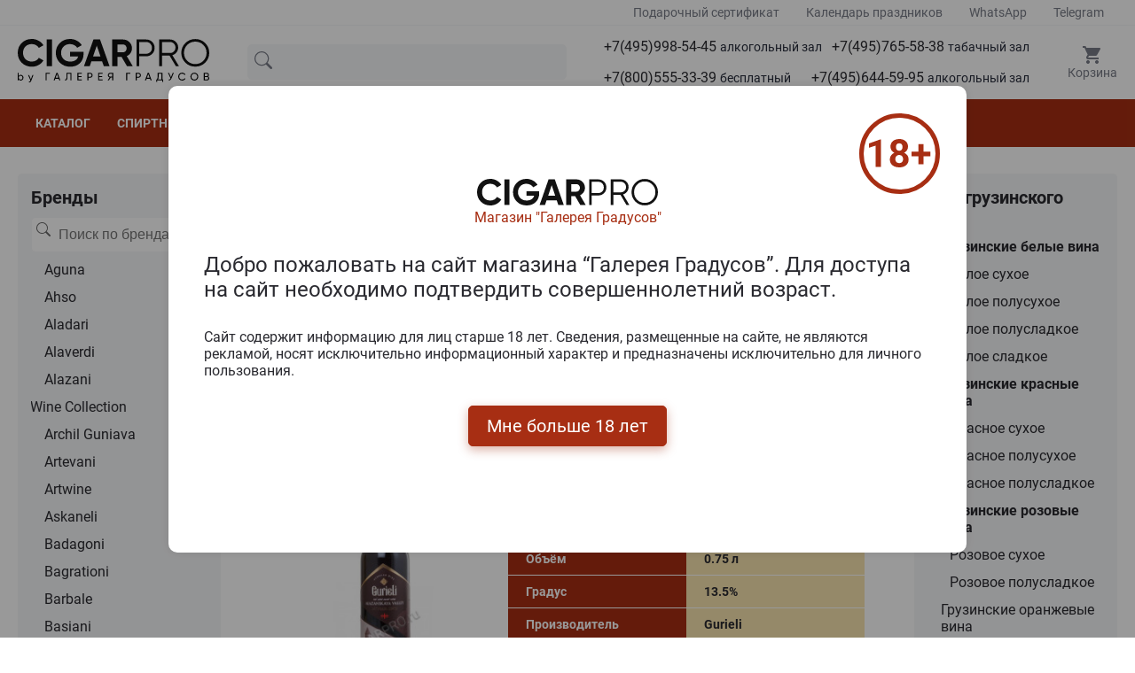

--- FILE ---
content_type: text/html; charset=UTF-8
request_url: https://www.cigarpro.ru/drinks/wine/wine-georgia/gurieli/
body_size: 22109
content:
<!DOCTYPE html>
<html lang="ru">

<head>
    <link rel="icon" href="/favicon.svg" type="image/svg-xml">
    <meta charset="utf-8">
    <meta name="viewport" content="width=device-width, initial-scale=1">
    <meta name="csrf-token" content="QCpPvzOUNKFZkulF8qdIom9Fcx1VEPLP1qnbCY9C">

    <title>Грузинское вино Gurieli купить Гуриели цена</title>

    <meta name="description" content="Вино Gurieli – грузинский бренд от одного из самых известных предприятий страны – винодельческого хозяйства Киндзмараули Марани. Функционирующая с 2005 года компания располагает примерно 500 га уникальных виноградников в местечке Киндзмараули (регион Кахе">

    
    <link rel="stylesheet" href="/css/app.css?id=2ad80611e07610814d4cbba2cf824c8e">

    <!-- Scripts -->
    
    
        <link rel="canonical" href="https://www.cigarpro.ru/drinks/wine/wine-georgia/gurieli/">
</head>

<body>
<header id="header">
        <div class="header-top">
            <div class="container">
                <div class="header-top__inner">
                    <a href="/gift/gift-certificate/">
                        Подарочный сертификат
                    </a>
                    <a href="/holiday-calendar/">
                        Календарь праздников
                    </a>
                    <a href="https://wa.me/79859911767/" rel="nofollow">
                        WhatsApp
                    </a>
                    <a href="https://t.me/+79856445995/" rel="nofollow">
                        Telegram
                    </a>
                </div>
            </div>
        </div>
        <div class="container">
            <div class="header__wrapper">
                <div class="logo">
                    <a href="/" title="CigarPro - интернет магазин сигар и спиртных напиток">
                        <img src="/images/site/logo.svg" alt="Логотип CigarPro">
                    </a>
                </div>
                <div class="search">
                    <form class="search__form" action="/search-new">
                                                <input type="text" name="searchStr" class="input" placeholder="" title="Введите ключевые слова которые вы хотите найти." id="searchbox" value="">
                        <div class="search__barcode-scanner">

                        <a href="/barcode-scanner/" class="barcode-scanner-btn">
                            <svg class="svg-icon" style="width: 2em; height: 2em; vertical-align: middle; fill: currentColor; overflow: hidden;" viewBox="0 0 1024 1024" version="1.1" xmlns="http://www.w3.org/2000/svg">
                                <path d="M170.666667 256 256 256 256 768 170.666667 768 170.666667 256M298.666667 256 341.333333 256 341.333333 768 298.666667 768 298.666667 256M384 256 512 256 512 768 384 768 384 256M554.666667 256 597.333333 256 597.333333 768 554.666667 768 554.666667 256M682.666667 256 768 256 768 768 682.666667 768 682.666667 256M810.666667 256 853.333333 256 853.333333 768 810.666667 768 810.666667 256M85.333333 170.666667 85.333333 341.333333 0 341.333333 0 170.666667C0 123.733333 38.4 85.333333 85.333333 85.333333L256 85.333333 256 170.666667 85.333333 170.666667M938.666667 85.333333C985.6 85.333333 1024 123.733333 1024 170.666667L1024 341.333333 938.666667 341.333333 938.666667 170.666667 768 170.666667 768 85.333333 938.666667 85.333333M85.333333 682.666667 85.333333 853.333333 256 853.333333 256 938.666667 85.333333 938.666667C38.4 938.666667 0 900.266667 0 853.333333L0 682.666667 85.333333 682.666667M938.666667 853.333333 938.666667 682.666667 1024 682.666667 1024 853.333333C1024 900.266667 985.6 938.666667 938.666667 938.666667L768 938.666667 768 853.333333 938.666667 853.333333Z"  />
                            </svg>
                        </a>
                        </div>
                        <div class="search__close" style="">
                            <svg class="svg-icon" style="width: 2rem; height: 2rem; vertical-align: middle; fill: currentColor; overflow: hidden;" viewBox="0 0 1024 1024" version="1.1" xmlns="http://www.w3.org/2000/svg"><path d="M933.60766 955.85804 812.270296 955.85804c-11.178032 0-20.222382-9.083889-20.222382-20.221554 0-11.178597 9.044351-20.222577 20.222382-20.222577l101.113958 0 0-101.109816c0-11.177574 9.045374-20.221554 20.223406-20.221554 11.138121 0 20.222382 9.04398 20.222382 20.221554l0 121.331369C953.829019 946.774151 944.744758 955.85804 933.60766 955.85804zM933.60766 713.195302c-11.178032 0-20.223406-9.084912-20.223406-20.222577L913.384254 571.642378c0-11.177574 9.045374-20.222577 20.223406-20.222577 11.138121 0 20.222382 9.045003 20.222382 20.222577L953.830042 692.972724C953.829019 704.110389 944.744758 713.195302 933.60766 713.195302zM933.60766 470.532563c-11.178032 0-20.223406-9.083889-20.223406-20.221554L913.384254 328.97964c0-11.17655 9.045374-20.221554 20.223406-20.221554 11.138121 0 20.222382 9.045003 20.222382 20.221554l0 121.331369C953.829019 461.448674 944.744758 470.532563 933.60766 470.532563zM933.60766 227.870848c-11.178032 0-20.223406-9.083889-20.223406-20.222577l0-101.108792-101.113958 0c-11.178032 0-20.222382-9.083889-20.222382-20.221554 0-11.177574 9.044351-20.221554 20.222382-20.221554l121.336341 0c11.138121 0 20.222382 9.04398 20.222382 20.221554l0 121.330346C953.829019 218.786958 944.744758 227.870848 933.60766 227.870848zM690.933955 955.85804 569.598638 955.85804c-11.178032 0-20.223406-9.083889-20.223406-20.221554 0-11.178597 9.045374-20.222577 20.223406-20.222577L690.933955 915.413909c11.138121 0 20.223406 9.04398 20.223406 20.222577C711.157361 946.774151 702.072076 955.85804 690.933955 955.85804zM690.933955 106.539478 569.598638 106.539478c-11.178032 0-20.223406-9.083889-20.223406-20.221554 0-11.177574 9.045374-20.221554 20.223406-20.221554L690.933955 66.096371c11.138121 0 20.223406 9.04398 20.223406 20.221554C711.157361 97.455589 702.072076 106.539478 690.933955 106.539478zM448.262297 106.539478 326.925956 106.539478c-11.177008 0-20.222382-9.083889-20.222382-20.221554 0-11.177574 9.045374-20.221554 20.222382-20.221554l121.336341 0c11.138121 0 20.222382 9.04398 20.222382 20.221554C468.484679 97.455589 459.399395 106.539478 448.262297 106.539478zM205.589615 955.85804 84.254298 955.85804c-11.178032 0-20.222382-9.083889-20.222382-20.221554L64.031916 814.305117c0-11.177574 9.044351-20.221554 20.222382-20.221554 11.157565 0 20.222382 9.04398 20.222382 20.221554l0 101.109816 101.113958 0c11.157565 0 20.222382 9.04398 20.222382 20.222577C225.813021 946.774151 216.748203 955.85804 205.589615 955.85804zM205.589615 106.539478l-101.113958 0 0 101.108792c0 11.137665-9.064818 20.222577-20.222382 20.222577-11.178032 0-20.222382-9.083889-20.222382-20.222577L64.030892 86.317924c0-11.177574 9.044351-20.221554 20.222382-20.221554l121.336341 0c11.157565 0 20.222382 9.04398 20.222382 20.221554C225.813021 97.455589 216.748203 106.539478 205.589615 106.539478zM84.254298 308.758086c11.157565 0 20.222382 9.045003 20.222382 20.221554l0 121.331369c0 11.137665-9.064818 20.221554-20.222382 20.221554-11.178032 0-20.222382-9.083889-20.222382-20.221554L64.031916 328.97964C64.030892 317.80309 73.076266 308.758086 84.254298 308.758086zM84.254298 551.419801c11.157565 0 20.222382 9.045003 20.222382 20.222577L104.47668 692.972724c0 11.137665-9.064818 20.222577-20.222382 20.222577-11.178032 0-20.222382-9.084912-20.222382-20.222577L64.031916 571.642378C64.030892 560.464805 73.076266 551.419801 84.254298 551.419801zM700.49305 661.534711l-40.998396 40.996716c-7.504212 7.502881-19.748572 7.502881-27.291671 0L516.118465 586.453712 400.035993 702.531428c-7.544122 7.502881-19.788483 7.502881-27.292695 0l-40.998396-40.996716c-7.504212-7.503904-7.504212-19.747763 0-27.290553l116.122382-116.079762L331.744902 402.125567c-7.504212-7.582699-7.504212-19.786649 0-27.330462l40.998396-40.956807c7.504212-7.543813 19.748572-7.543813 27.292695 0l116.082471 116.077715 116.084518-116.077715c7.543099-7.543813 19.787459-7.543813 27.291671 0l40.998396 40.956807c7.504212 7.543813 7.504212 19.747763 0 27.330462L584.369645 518.164397l116.123405 116.079762C707.997262 641.786948 707.997262 654.030807 700.49305 661.534711zM326.925956 915.413909l121.336341 0c11.138121 0 20.222382 9.04398 20.222382 20.222577 0 11.137665-9.084261 20.221554-20.222382 20.221554L326.925956 955.85804c-11.177008 0-20.222382-9.083889-20.222382-20.221554C306.703574 924.45789 315.747925 915.413909 326.925956 915.413909z"  /></svg>
                        </div>
                        <svg class="icon search__icon">
                            <use xlink:href="/images/site/sprite.svg#search"></use>
                        </svg>
                    </form>
                    <div class="search__result-dynamic"></div>
                </div>
                <div class="phone">
                    <div class="phone__icon">
                        <svg class="icon">
                            <use xlink:href="/images/site/sprite.svg#phone"></use>
                        </svg>
                        <span>Телефон</span>
                    </div>
                    <div class="phone__wrapper">
                        <div class="phone__item">
                            <a href="tel:+74959985445">+7(495)998-54-45 <span>алкогольный зал</span></a>
                        </div>
                        <div class="phone__item">
                            <a href="tel:+74957655838">+7(495)765-58-38 <span>табачный зал</span></a>
                        </div>
                        <div class="phone__item">
                            <a href="tel:+78005553339">+7(800)555-33-39 <span>бесплатный</span></a>
                        </div>
                        <div class="phone__item">
                            <a href="tel:+74956445995">+7(495)644-59-95 <span>алкогольный зал</span></a>
                        </div>
                        <div class="phone__item whatsapp">
                            <svg class="icon">
                                <use xlink:href="/images/site/sprite.svg#whatsapp-color"></use>
                            </svg>
                            <a href="https://wa.me/79859911767/"> Написать в WhatsApp </a>
                        </div>
                        <div class="phone__item whatsapp">
                            <svg class="icon">
                                <use xlink:href="/images/site/sprite.svg#telegram-color"></use>
                            </svg>
                            <a href="https://t.me/+79856445995/"> Написать в Telegram </a>
                        </div>
                    </div>
                    <div class="phone-contact__wrapper">
                        <div class="phone__item">
                            <a href="tel:+74959985445">+7(495)998-54-45 <span>алкогольный зал</span></a>
                        </div>
                        <div class="phone__item">
                            <a href="tel:+74957655838">+7(495)765-58-38 <span>табачный зал</span></a>
                        </div>
                        <div class="phone__item">
                            <a href="tel:+78005553339">+7(800)555-33-39 <span>бесплатный</span></a>
                        </div>
                        <div class="phone__item">
                            <a href="tel:+74956445995">+7(495)644-59-95 <span>алкогольный зал</span></a>
                        </div>
                        <div class="phone__item whatsapp">
                            <svg class="icon">
                                <use xlink:href="/images/site/sprite.svg#whatsapp-color"></use>
                            </svg>
                            <a href="https://wa.me/79859911767/"> Написать в WhatsApp</a>
                        </div>
                        <div class="phone__item whatsapp">
                            <svg class="icon">
                                <use xlink:href="/images/site/sprite.svg#telegram-color"></use>
                            </svg>
                            <a href="https://t.me/+79856445995/"> Написать в Telegram </a>
                        </div>
                        <div class="phone__item">
                            <a href="https://yandex.ru/maps/org/galereya_gradusov/1314001680" targe="_blank" style="color: blue; text-decoration: underline;">
                                Магазин "Галерея Градусов"<br>ул. Серпуховский вал, д. 5, Москва
                            </a>
                        </div>
                    </div>
                </div>
                <div class="cart">
                    <div class="cart__icon">
                        <svg class="icon">
                            <use xlink:href="/images/site/sprite.svg#cart"></use>
                        </svg>
                        <span>Корзина</span>
                        <span class="cart__counter" style="display: none;"></span>
                    </div>
                    <div class="mini-cart">
                        <div class="mini-cart_div">
                            <div class="mini-cart__title"><a href="/cart/">Заявка</a></div>
                            <div class="mini-cart__wrap"></div>
                            <div class="mini-cart__total">Итого: 0 руб.</div>
                            <a href="/cart/" class="primary-btn">Оформить заявку</a>
                        </div>
                    </div>

                    
                </div>
            </div>
        </div>
        <nav id="menu">
            <div class="container">
                <ul class="menu-contaier">
                    <li class="menu-contaier-item"><a href="/">Каталог</a></li>
                    <li class="menu-contaier-item menu-dropdown">
                        <div class="menu-dropdown-btn">
                            <span>Спиртные напитки</span>
                            <svg class="icon menu-dropdown-icon">
                                <use xlink:href="/images/site/sprite.svg#arrow-down"></use>
                            </svg>
                        </div>
                        <div class="menu-dropdown-close-btn">
                            <svg class="icon menu-dropdown-icon">
                                <use xlink:href="/images/site/sprite.svg#close"></use>
                            </svg>
                        </div>
                        <ul class="menu-dropdown-list">
                            <li class="menu-dropdown-list-item"><a href="/drinks/absinthe/">Абсент</a></li>
                            <li class="menu-dropdown-list-item"><a href="/drinks/icewine/">Айсвайн</a></li>
                            <li class="menu-dropdown-list-item"><a href="/drinks/aperitifs/">Аперитивы</a></li>
                            <li class="menu-dropdown-list-item"><a href="/drinks/armagnac/">Арманьяк</a></li>
                            <li class="menu-dropdown-list-item"><a href="/drinks/baijiu/">Байцзю</a></li>
                            <li class="menu-dropdown-list-item"><a href="/drinks/bitter/">Биттер</a></li>
                            <li class="menu-dropdown-list-item"><a href="/drinks/brandy/">Бренди</a></li>
                            <li class="menu-dropdown-list-item"><a href="/drinks/brandy-de-jerez/">Бренди де Херес</a></li>
                            <li class="menu-dropdown-list-item"><a href="/drinks/vermouth/">Вермут</a></li>
                            <li class="menu-dropdown-list-item"><a href="/drinks/wine/">Вино</a></li>
                            <li class="menu-dropdown-list-item"><a href="/drinks/whisky/">Виски</a></li>
                            <li class="menu-dropdown-list-item"><a href="/drinks/vodka/">Водка</a></li>
                            <li class="menu-dropdown-list-item"><a href="/drinks/grappa/">Граппа</a></li>
                            <li class="menu-dropdown-list-item"><a href="/drinks/gin/">Джин</a></li>
                            <li class="menu-dropdown-list-item"><a href="/drinks/distillates/">Дистилляты (фруктовые и злаковые)</a></li>
                            <li class="menu-dropdown-list-item"><a href="/drinks/sparkling-wines/">Игристое вино</a></li>
                            <li class="menu-dropdown-list-item"><a href="/drinks/calvados/">Кальвадос</a></li>
                            <li class="menu-dropdown-list-item"><a href="/drinks/cachaca/">Кашаса</a></li>
                            <li class="menu-dropdown-list-item"><a href="/drinks/cocktails/">Коктейли (на основе спиртных напитков)</a></li>
                            <li class="menu-dropdown-list-item"><a href="/drinks/cognac/">Коньяк</a></li>
                            <li class="menu-dropdown-list-item"><a href="/drinks/liqueur/">Ликер</a></li>
                            <li class="menu-dropdown-list-item"><a href="/drinks/limoncello/">Лимончелло</a></li>
                            <li class="menu-dropdown-list-item"><a href="/drinks/madeira/">Мадейра вино</a></li>
                            <li class="menu-dropdown-list-item"><a href="/drinks/malaga/">Малага</a></li>
                            <li class="menu-dropdown-list-item"><a href="/drinks/marsala/">Марсала</a></li>
                            <li class="menu-dropdown-list-item"><a href="/drinks/medovuha/">Медовуха и Медостав</a></li>
                            <li class="menu-dropdown-list-item"><a href="/drinks/mezcal/">Мескаль</a></li>
                            <li class="menu-dropdown-list-item"><a href="/drinks/tinctures/">Настойки</a></li>
                            <li class="menu-dropdown-list-item"><a href="/drinks/eau-de-vie/">О-де-ви</a></li>
                            <li class="menu-dropdown-list-item"><a href="/drinks/beer/">Пиво</a></li>
                            <li class="menu-dropdown-list-item"><a href="/drinks/pineau-des-charentes/">Пино де Шарант</a></li>
                            <li class="menu-dropdown-list-item"><a href="/drinks/pisco/">Писко</a></li>
                            <li class="menu-dropdown-list-item"><a href="/drinks/pommeaudenormandie/">Поммо де Норманди</a></li>
                            <li class="menu-dropdown-list-item"><a href="/drinks/porto/">Портвейн</a></li>
                            <li class="menu-dropdown-list-item"><a href="/drinks/rakija/">Ракия</a></li>
                            <li class="menu-dropdown-list-item"><a href="/drinks/rum/">Ром</a></li>
                            <li class="menu-dropdown-list-item"><a href="/drinks/sake/">Саке</a></li>
                            <li class="menu-dropdown-list-item"><a href="/drinks/sambuca/">Самбука</a></li>
                            <li class="menu-dropdown-list-item"><a href="/drinks/cidre/">Сидр</a></li>
                            <li class="menu-dropdown-list-item"><a href="/drinks/syrups/">Сиропы</a></li>
                            <li class="menu-dropdown-list-item"><a href="/drinks/shochu/">Сётю</a></li>
                            <li class="menu-dropdown-list-item"><a href="/drinks/tequila/">Текила</a></li>
                            <li class="menu-dropdown-list-item"><a href="/drinks/tutovka/">Тутовка (тутовая водка)</a></li>
                            <li class="menu-dropdown-list-item"><a href="/drinks/ouzo/">Узо</a></li>
                            <li class="menu-dropdown-list-item"><a href="/drinks/flocdecascogne/">Флок де Гасконь</a></li>
                            <li class="menu-dropdown-list-item"><a href="/drinks/sherry/">Херес</a></li>
                            <li class="menu-dropdown-list-item"><a href="/drinks/chacha/">Чача</a></li>
                            <li class="menu-dropdown-list-item"><a href="/drinks/champagne/">Шампанское</a></li>
                            <li class="menu-dropdown-list-item"><a href="/drinks/schnapps/">Шнапс</a></li>
                            <li class="menu-dropdown-list-item"><a href="/drinks/alcoholomination/">Алкоминималистика</a></li>
                            <li class="menu-dropdown-list-item"><a href="/drinks/big-bottles/">Большие бутылки</a></li>
                        </ul>
                    </li>
                    <li class="menu-contaier-item"><a href="/cigar/">Сигары</a></li>
                    <li class="menu-contaier-item"><a href="/sale/">Акции</a></li>
                    <li class="menu-contaier-item"><a href="/gift-sets/">Подарочные наборы</a></li>
                    <li class="menu-contaier-item"><a href="/content/pokupka-i-oplata/">Покупка и оплата</a></li>
                    <li class="menu-contaier-item"><a href="/content/kontaktnaya-informaciya/">Контакты</a></li>
                </ul>
            </div>
        </nav>
        <div class="mob-header">
            <div class="mob-header__col mob-header__col--1 menu-nav-btn">
                <svg class="icon">
                    <use xlink:href="/images/site/sprite.svg#burger"></use>
                </svg>
            </div>
            <div class="mob-header__col mob-header__col--2">
                <a href="/" title="CigarPro - интернет магазин сигар и спиртных напиток">
                    <img src="/images/site/logo.svg" alt="Логотип CigarPro">
                </a>
            </div>
            <div class="mob-header__col mob-header__col--3">
                <div class="mob-search-btn">
                     <svg class="svg-icon" style="width: 1.5rem; height: 1.5rem; vertical-align: middle; fill: fill: var(--gray-700);  overflow: hidden;" viewBox="0 0 1024 1024" version="1.1" xmlns="http://www.w3.org/2000/svg"><path d="M959.9 857.3L745.8 666.9c38.9-58.6 61.6-128.9 61.6-204.4 0-204.3-166.2-370.6-370.6-370.6S66.3 258.2 66.3 462.5s166.2 370.6 370.6 370.6c94.1 0 180.1-35.3 245.6-93.3l213.4 189.7 64-72.2z m-523.1-96.6c-164.4 0-298.2-133.8-298.2-298.2s133.8-298.2 298.2-298.2S735 298.1 735 462.5 601.2 760.7 436.8 760.7z"  /></svg>
                </div>
                <div class="mob-phone-btn">
                    <svg class="svg-icon" style="width: 1.4rem; height: 1.4rem; vertical-align: middle; fill: fill: var(--gray-700); overflow: hidden;" viewBox="0 0 1024 1024" version="1.1" xmlns="http://www.w3.org/2000/svg"><path d="M621.757 673.43c22.617-31.703 34.744-46.767 47.935-58.103 16.445-14.133 31.625-20.003 54.5-23.61 23.083-3.646 41.382-1.284 64.29 9.076 16.777 7.587 32.627 17.058 82.123 48.201l-0.003-0.002c42.163 26.525 67.652 46.279 83.501 65.851 18.533 22.886 24.71 46.673 20.694 73.304-3.316 56.063-43.95 129.32-92.86 164.004l-0.186 0.132-0.188 0.13c-61.317 42.533-166.303 44.912-279.717 9.437-122.32-38.26-244.82-116.71-346.36-228.524C158.645 626.69 99.071 524.957 69.84 429.178c-11.407-37.376-17.725-72.42-19.927-105.372-1.602-23.956-1-43.412 1.013-64.185l0.04-0.408 0.046-0.406c3.04-26.27 9.244-48.557 20.532-69.3 12.596-23.149 30.964-42.942 55.802-59.925 45.098-35.888 95.061-55.344 135.471-54.542 10.793 0.218 18.743 1.036 27.516 3.477 11.199 3.116 21.22 8.492 30.665 16.297 13.657 11.287 25.895 26.86 48.511 59.847 28.18 38.666 46.456 71.21 56.524 99.216 8.56 23.812 10.998 43.338 9.264 61.897l-0.012 0.133-0.014 0.134c-1.997 20.065-8.332 37.303-18.878 52.258-7.892 11.19-16.248 19.163-29.354 29.621-0.954 0.761-1.905 1.515-3.207 2.542l-1.533 1.21-1.485 1.173a320.024 320.024 0 0 0-5.458 4.396 151.177 151.177 0 0 0-3.433 2.92 236.505 236.505 0 0 0-3.205 4.207c-10.678 14.361-13.636 23.359-10.743 38.564 5.37 28.22 30.901 68.776 83.624 123.197 61.503 58.95 109.633 90.651 144.547 100.758 11.077 3.206 19.346 3.794 25.4 2.738 3.31-0.577 5.464-1.547 7.118-2.799 1.041-0.788-0.19 0.625 3.092-3.397z m263.957 96.793c-8.166-10.085-27.432-25.016-61.971-46.744-45.01-28.32-60.109-37.342-71.523-42.504-7.098-3.21-8.013-3.329-14.31-2.334-8.113 1.28-8.569 1.456-10.861 3.426-6.033 5.184-15.557 17.064-34.473 43.619l-0.863 1.211-0.943 1.15c1.705-2.08-2.45 3.19-4.85 5.885a98.117 98.117 0 0 1-14.14 13.057c-27.592 20.888-65.156 27.438-110.102 14.428-50.771-14.697-110.419-54.034-181.581-122.343l-0.562-0.54-0.543-0.559c-63.979-65.921-98.278-120.317-107.465-168.592-4.415-23.205-3.014-44.836 3.6-64.954 5.125-15.588 12.53-28.523 22.973-42.568 1.988-2.673 3.383-4.481 6.768-8.817l2.13-2.729 2.532-2.362c3.078-2.873 6.253-5.639 9.74-8.523 2.12-1.754 4.22-3.442 6.932-5.588-0.385 0.305 4.686-3.698 5.95-4.707 12.607-10.06 14.648-12.91 15.539-21.668 0.515-5.732-0.323-12.287-4.469-23.82-6.996-19.46-21.382-45.042-45.176-77.632l-0.39-0.533-0.372-0.544c-17.263-25.197-26.485-37.09-31.69-41.728-1.088-0.085-2.551-0.148-4.535-0.194-7.384-0.14-18.473 2.116-31.125 7.088-15.768 6.197-32.443 15.966-48.849 29.183l-1.49 1.2-1.588 1.067c-26.085 17.513-35.794 35.23-39.53 66.971-1.553 16.192-1.994 30.944-0.76 49.412 1.76 26.318 6.88 54.713 16.292 85.554 25.318 82.96 78.27 173.384 166.622 270.674 91.047 100.258 200.139 170.122 307.485 203.698 46.612 14.58 90.747 21.46 128.32 20.608 33.355-0.756 59.314-7.593 74.786-18.238 13.212-9.435 27.364-26.586 38.455-46.854 10.579-19.33 16.886-38.907 17.319-51.382l0.109-3.137 0.553-3.09c0.186-1.04 0.28-1.802 0.312-2.329-0.414-0.767-1.134-1.833-2.256-3.218z"  /></svg>
                    
                </div>
                
            </div>
        </div>
        <div class="mob-menu" style="transform: translateY(0px)">
            <div class="mob-menu__item" style="text-align: center;">
                <a href="/" style="position: relative; top: -3px;">
                    <svg class="icon mob-menu__icon">
                        <use xlink:href="/images/site/sprite.svg#home"></use>
                    </svg>
                    <div style="font-size: 13px;">Главная</div>
                </a>
            </div>
            <div class="mob-menu__item menu-nav-btn">
                <svg class="icon mob-menu__icon">
                    <use xlink:href="/images/site/sprite.svg#burger"></use>
                </svg>
                <span>Меню</span>
            </div>
            <div class="mob-menu__item">
                <a href="/barcode-scanner/" style="text-align: center;" class="barcode-scanner-btn">
                    <svg class="svg-icon" style="width: 1.35rem; height: 1.35rem; vertical-align: middle; fill: currentColor; overflow: hidden; position: relative; top: -3px" viewBox="0 0 1024 1024" version="1.1" xmlns="http://www.w3.org/2000/svg">
                        <path d="M170.666667 256 256 256 256 768 170.666667 768 170.666667 256M298.666667 256 341.333333 256 341.333333 768 298.666667 768 298.666667 256M384 256 512 256 512 768 384 768 384 256M554.666667 256 597.333333 256 597.333333 768 554.666667 768 554.666667 256M682.666667 256 768 256 768 768 682.666667 768 682.666667 256M810.666667 256 853.333333 256 853.333333 768 810.666667 768 810.666667 256M85.333333 170.666667 85.333333 341.333333 0 341.333333 0 170.666667C0 123.733333 38.4 85.333333 85.333333 85.333333L256 85.333333 256 170.666667 85.333333 170.666667M938.666667 85.333333C985.6 85.333333 1024 123.733333 1024 170.666667L1024 341.333333 938.666667 341.333333 938.666667 170.666667 768 170.666667 768 85.333333 938.666667 85.333333M85.333333 682.666667 85.333333 853.333333 256 853.333333 256 938.666667 85.333333 938.666667C38.4 938.666667 0 900.266667 0 853.333333L0 682.666667 85.333333 682.666667M938.666667 853.333333 938.666667 682.666667 1024 682.666667 1024 853.333333C1024 900.266667 985.6 938.666667 938.666667 938.666667L768 938.666667 768 853.333333 938.666667 853.333333Z"  />
                    </svg>
                    <div style="position: relative; top: -2px; font-size: 13px;">Штрихкод</div>
                </a>
                

            </div>
            <div class="mob-menu__item contact-btn">
                
                    <svg class="icon mob-menu__icon">
                        <use xlink:href="/images/site/sprite.svg#phone"></use>
                    </svg>
                    <div style="margin-top: 4px; color: #fff; font-size: 13px;">Контакты</div>
                
            </div>
            <div class="mob-menu__item mob-cart-btn">
                <svg class="icon mob-menu__icon">
                    <use xlink:href="/images/site/sprite.svg#cart"></use>
                </svg>
                <span>Корзина</span>
                <span class="cart__counter" style="display: none; border: 1px solid #fff"></span>
            </div>
        </div>
    </header>
    <div class="mob-overlay"></div>
    <div class="overlay"></div>
    <main>
        <div class="container">
            <div class="row">
                <div class="sidebar left-sidebar">
                        <div class="link-block sf">
                                <div class="link-block__title ">Бренды</div>
                                <div class="link-block__search">
                                    <form class="link-block__form" action="https://www.cigarpro.ru/search">
                                        <input type="text" name="searchStr" class="input" placeholder="Поиск по брендам" title="Введите ключевые слова которые вы хотите найти." id="searchbox-brand">
                                        <svg class="search__icon" width="17" height="16" viewBox="0 0 17 16" fill="none" xmlns="http://www.w3.org/2000/svg">
                                            <g clip-path="url(#clip0_628_164111)">
                                                <path d="M11.7468 10.3421C12.7151 9.02083 13.1488 7.38264 12.9611 5.7553C12.7734 4.12796 11.9782 2.63149 10.7346 1.56528C9.49092 0.499068 7.89055 -0.0582491 6.25364 0.00482408C4.61673 0.0678972 3.06399 0.746709 1.90607 1.90545C0.748156 3.0642 0.0704546 4.61742 0.00855278 6.25438C-0.053349 7.89134 0.505113 9.49131 1.57221 10.7342C2.63931 11.9771 4.13635 12.7712 5.76382 12.9577C7.3913 13.1442 9.02919 12.7094 10.3498 11.7401H10.3488C10.3788 11.7801 10.4108 11.8181 10.4468 11.8551L14.2968 15.7051C14.4843 15.8928 14.7387 15.9983 15.004 15.9983C15.2692 15.9984 15.5237 15.8932 15.7113 15.7056C15.8989 15.5181 16.0044 15.2638 16.0045 14.9985C16.0046 14.7332 15.8993 14.4788 15.7118 14.2911L11.8618 10.4411C11.8261 10.405 11.7876 10.3715 11.7468 10.3411V10.3421ZM12.0048 6.49815C12.0048 7.22042 11.8625 7.93562 11.5861 8.60291C11.3097 9.2702 10.9046 9.87651 10.3939 10.3872C9.88317 10.898 9.27685 11.3031 8.60956 11.5795C7.94227 11.8559 7.22707 11.9981 6.5048 11.9981C5.78253 11.9981 5.06734 11.8559 4.40005 11.5795C3.73275 11.3031 3.12644 10.898 2.61572 10.3872C2.10499 9.87651 1.69987 9.2702 1.42347 8.60291C1.14707 7.93562 1.0048 7.22042 1.0048 6.49815C1.0048 5.03946 1.58427 3.64051 2.61572 2.60906C3.64717 1.57761 5.04611 0.998147 6.5048 0.998147C7.96349 0.998147 9.36244 1.57761 10.3939 2.60906C11.4253 3.64051 12.0048 5.03946 12.0048 6.49815Z" fill="#696969">
                                                </path>
                                            </g>
                                            <defs>
                                                <clipPath id="clip0_628_164111">
                                                    <rect width="16" height="16" fill="white" transform="translate(0.00390625)">
                                                    </rect>
                                                </clipPath>
                                            </defs>
                                        </svg>
                                    </form>
                                </div>
                                <ul class="link-block__list">
                                    <li><a href="/drinks/wine/wine-georgia/aguna/" data-search="aguna агуна" class="link-block__link">Aguna</a></li><li><a href="/drinks/wine/wine-georgia/ahso/" data-search="ahso ахсо" class="link-block__link">Ahso</a></li><li><a href="/drinks/wine/wine-georgia/aladari/" data-search="aladari аладари" class="link-block__link">Aladari</a></li><li><a href="/drinks/wine/wine-georgia/alaverdi/" data-search="alaverdi алаверди" class="link-block__link">Alaverdi</a></li><li><a href="/drinks/wine/wine-georgia/alazani/" data-search="alazani алазани" class="link-block__link">Alazani</a></li><li><a href="/drinks/wine/wine-georgia/alexandrov-wine-collection/" data-search="alexandrov wine collection александров оеине цоллецтион" class="link-block__link">Alexandrov Wine Collection</a></li><li><a href="/drinks/wine/wine-georgia/archil-guniava/" data-search="archil guniava арчил гуниава" class="link-block__link">Archil Guniava</a></li><li><a href="/drinks/wine/wine-georgia/artevani/" data-search="artevani артевани" class="link-block__link">Artevani</a></li><li><a href="/drinks/wine/wine-georgia/artwine/" data-search="artwine артоеине" class="link-block__link">Artwine</a></li><li><a href="/drinks/wine/wine-georgia/askaneli/" data-search="askaneli асканели" class="link-block__link">Askaneli</a></li><li><a href="/drinks/wine/wine-georgia/badagoni/" data-search="badagoni бадагони" class="link-block__link">Badagoni</a></li><li><a href="/drinks/wine/wine-georgia/bagrationi/" data-search="bagrationi багратиони" class="link-block__link">Bagrationi</a></li><li><a href="/drinks/wine/wine-georgia/barbale/" data-search="barbale барбале" class="link-block__link">Barbale</a></li><li><a href="/drinks/wine/wine-georgia/basiani/" data-search="basiani басиани" class="link-block__link">Basiani</a></li><li><a href="/drinks/wine/wine-georgia/batonis-marani/" data-search="batonis marani батонис марани" class="link-block__link">Batonis Marani</a></li><li><a href="/drinks/wine/wine-georgia/batono/" data-search="batono батоно" class="link-block__link">Batono</a></li><li><a href="/drinks/wine/wine-georgia/begaso/" data-search="begaso бегасо" class="link-block__link">Begaso</a></li><li><a href="/drinks/wine/wine-georgia/besini/" data-search="besini бесини" class="link-block__link">Besini</a></li><li><a href="/drinks/wine/wine-georgia/betaneli/" data-search="betaneli бетанели" class="link-block__link">Betaneli</a></li><li><a href="/drinks/wine/wine-georgia/binekhi/" data-search="binekhi бинекхи" class="link-block__link">Binekhi</a></li><li><a href="/drinks/wine/wine-georgia/bugeuli-winery/" data-search="bugeuli winery бугеули оеинеры" class="link-block__link">Bugeuli Winery</a></li><li><a href="/drinks/wine/wine-georgia/chateau-bulati/" data-search="bulati булати" class="link-block__link">Bulati</a></li><li><a href="/drinks/wine/wine-georgia/chateau-chailuri/" data-search="chateau chailuri шато чаилури" class="link-block__link">Chateau Chailuri</a></li><li><a href="/drinks/wine/wine-georgia/chateau-manavi/" data-search="chateau manavi шато манави" class="link-block__link">Chateau Manavi</a></li><li><a href="/drinks/wine/wine-georgia/chateau-mere/" data-search="chateau mere шато мере" class="link-block__link">Chateau Mere</a></li><li><a href="/drinks/wine/wine-georgia/chateau-mukhrani/" data-search="chateau mukhrani шато мукхрани" class="link-block__link">Chateau Mukhrani</a></li><li><a href="/drinks/wine/wine-georgia/chateau-orkhevi/" data-search="chateau orkhevi шато оркхеви" class="link-block__link">Chateau Orkhevi</a></li><li><a href="/drinks/wine/wine-georgia/chateau-vigneron/" data-search="chateau vigneron шато вигнерон" class="link-block__link">Chateau Vigneron</a></li><li><a href="/drinks/wine/wine-georgia/chelti/" data-search="chelti челти" class="link-block__link">Chelti</a></li><li><a href="/drinks/wine/wine-georgia/chigogidze/" data-search="chigogidze чигогидзе" class="link-block__link">Chigogidze</a></li><li><a href="/drinks/wine/wine-georgia/churi-chinebuli/" data-search="churi chinebuli чури чинебули" class="link-block__link">Churi Chinebuli</a></li><li><a href="/drinks/wine/wine-georgia/chveni-kvarteti/" data-search="chveni kvarteti чвени квартети" class="link-block__link">Chveni Kvarteti</a></li><li><a href="/drinks/wine/wine-georgia/colours-georgia/" data-search="colours of georgia цолоурс оф георгиа" class="link-block__link">Colours of Georgia</a></li><li><a href="/drinks/wine/wine-georgia/dakishvili/" data-search="dakishvili дакишвили" class="link-block__link">Dakishvili</a></li><li><a href="/drinks/wine/wine-georgia/dalie/" data-search="dalie далие" class="link-block__link">Dalie</a></li><li><a href="/drinks/wine/wine-georgia/damani/" data-search="damani дамани" class="link-block__link">Damani</a></li><li><a href="/drinks/wine/wine-georgia/dekanozishvili/" data-search="dekanozishvili деканозишвили" class="link-block__link">Dekanozishvili</a></li><li><a href="/drinks/wine/wine-georgia/dolidze-vineyard/" data-search="dolidze vineyard долидзе винеыард" class="link-block__link">Dolidze Vineyard</a></li><li><a href="/drinks/wine/wine-georgia/dora/" data-search="dora дора" class="link-block__link">Dora</a></li><li><a href="/drinks/wine/wine-georgia/duruji-valley/" data-search="duruji valley дуруджи валлеы" class="link-block__link">Duruji Valley</a></li><li><a href="/drinks/wine/wine-georgia/dvalebi-cellar/" data-search="dvalebi cellar двалеби целлар" class="link-block__link">Dvalebi Cellar</a></li><li><a href="/drinks/wine/wine-georgia/elibo/" data-search="elibo елибо" class="link-block__link">Elibo</a></li><li><a href="/drinks/wine/wine-georgia/grw-georgian-royal-wine/" data-search="grw грое" class="link-block__link">GRW</a></li><li><a href="/drinks/wine/wine-georgia/gartoba/" data-search="gartoba гартоба" class="link-block__link">Gartoba</a></li><li><a href="/drinks/wine/wine-georgia/gau-5/" data-search="gau 5 гау 5" class="link-block__link">Gau 5</a></li><li><a href="/drinks/wine/wine-georgia/gavazi/" data-search="gavazi гавази" class="link-block__link">Gavazi</a></li><li><a href="/drinks/wine/wine-georgia/genatsvale/" data-search="genatsvale генатсвале" class="link-block__link">Genatsvale</a></li><li><a href="/drinks/wine/wine-georgia/georgia-country-wines/" data-search="georgia country wines георгиа цоунтры оеинес" class="link-block__link">Georgia Country Wines</a></li><li><a href="/drinks/wine/wine-georgia/georgian-gen/" data-search="georgian gen георгиан ген" class="link-block__link">Georgian Gen</a></li><li><a href="/drinks/wine/wine-georgia/georgian-royal-wines/" data-search="georgian royal wines георгиан роыал оеинес" class="link-block__link">Georgian Royal Wines</a></li><li><a href="/drinks/wine/wine-georgia/georgian-wine-house/" data-search="georgian wine house георгиан оеине хоусе" class="link-block__link">Georgian Wine House</a></li><li><a href="/drinks/wine/wine-georgia/georgian-winemaker/" data-search="georgian winemaker георгиан оеинемакер" class="link-block__link">Georgian Winemaker</a></li><li><a href="/drinks/wine/wine-georgia/georgica/" data-search="georgica георгика" class="link-block__link">Georgica</a></li><li><a href="/drinks/wine/wine-georgia/giorgoba/" data-search="giorgoba гиоргоба" class="link-block__link">Giorgoba</a></li><li><a href="/drinks/wine/wine-georgia/giuaani/" data-search="giuaani гиуаани" class="link-block__link">Giuaani</a></li><li><a href="/drinks/wine/wine-georgia/glekhuri/" data-search="glekhuri глекхури" class="link-block__link">Glekhuri</a></li><li><a href="/drinks/wine/wine-georgia/gonadze/" data-search="gonadze гонадзе" class="link-block__link">Gonadze</a></li><li><a href="/drinks/wine/wine-georgia/gorelli/" data-search="gorelli горелли" class="link-block__link">Gorelli</a></li><li><a href="/drinks/wine/wine-georgia/gremiseuli/" data-search="gremiseuli гремисеули" class="link-block__link">Gremiseuli</a></li><li><a href="/drinks/wine/wine-georgia/gurashvilis/" data-search="gurashvilis гурашвилис" class="link-block__link">Gurashvilis</a></li><li><a href="/drinks/wine/wine-georgia/gurieli/" data-search="gurieli гуриели" class="link-block__link active">Gurieli</a></li><li><a href="/drinks/wine/wine-georgia/gurjaani-marani/" data-search="gurjaani marani гурджаани марани" class="link-block__link">Gurjaani Marani</a></li><li><a href="/drinks/wine/wine-georgia/gurmani/" data-search="gurmani гурмани" class="link-block__link">Gurmani</a></li><li><a href="/drinks/wine/wine-georgia/gvariani/" data-search="gvariani гвариани" class="link-block__link">Gvariani</a></li><li><a href="/drinks/wine/wine-georgia/iberika/" data-search="iberika иберика" class="link-block__link">Iberika</a></li><li><a href="/drinks/wine/wine-georgia/ichkitidze-gochas-estate-wines/" data-search="ichkitidze gochas estate wines ичкитидзе гочас естате оеинес" class="link-block__link">Ichkitidze Gochas Estate Wines</a></li><li><a href="/drinks/wine/wine-georgia/iveria-valley/" data-search="iveria valley ивериа валлеы" class="link-block__link">Iveria Valley</a></li><li><a href="/drinks/wine/wine-georgia/kakabadze/" data-search="kakabadze какабадзе" class="link-block__link">Kakabadze</a></li><li><a href="/drinks/wine/wine-georgia/kakheti-co/" data-search="kakheti co какхети цо" class="link-block__link">Kakheti Co</a></li><li><a href="/drinks/wine/wine-georgia/kakhuri-kvevri/" data-search="kakhuri kvevri какхури квеври" class="link-block__link">Kakhuri Kvevri</a></li><li><a href="/drinks/wine/wine-georgia/kapistoni/" data-search="kapistoni капистони" class="link-block__link">Kapistoni</a></li><li><a href="/drinks/wine/wine-georgia/kartuli-vazi/" data-search="kartuli vazi картули вази" class="link-block__link">Kartuli Vazi</a></li><li><a href="/drinks/wine/wine-georgia/kavshiri/" data-search="kavshiri кавшири" class="link-block__link">Kavshiri</a></li><li><a href="/drinks/wine/wine-georgia/khareba/" data-search="khareba кхареба" class="link-block__link">Khareba</a></li><li><a href="/drinks/wine/wine-georgia/khvanchkara-winery/" data-search="khvanchkara winery кхванчкара оеинеры" class="link-block__link">Khvanchkara Winery</a></li><li><a href="/drinks/wine/wine-georgia/kindzmarauli-marani/" data-search="kindzmarauli marani киндзмараули марани" class="link-block__link">Kindzmarauli Marani</a></li><li><a href="/drinks/wine/wine-georgia/kitsi-kitsmatsuri/" data-search="kitsi & kitsmatsuri китси & китсматсури" class="link-block__link">Kitsi & Kitsmatsuri</a></li><li><a href="/drinks/wine/wine-georgia/konchoco/" data-search="koncho&co кончо&цо" class="link-block__link">Koncho&Co</a></li><li><a href="/drinks/wine/wine-georgia/chateau-kvareli/" data-search="kvareli кварели" class="link-block__link">Kvareli</a></li><li><a href="/drinks/wine/wine-georgia/kvareli-cellar/" data-search="kvareli cellar кварели целлар" class="link-block__link">Kvareli Cellar</a></li><li><a href="/drinks/wine/wine-georgia/kvezani/" data-search="kvezani квезани" class="link-block__link">Kvezani</a></li><li><a href="/drinks/wine/wine-georgia/la-bara/" data-search="la bara ла бара" class="link-block__link">La Bara</a></li><li><a href="/drinks/wine/wine-georgia/ladoshka-patara/" data-search="ladoshka & patara ладошка & патара" class="link-block__link">Ladoshka & Patara</a></li><li><a href="/drinks/wine/wine-georgia/lagvinari/" data-search="lagvinari лагвинари" class="link-block__link">Lagvinari</a></li><li><a href="/drinks/wine/wine-georgia/leksos-marani/" data-search="leksos marani лексос марани" class="link-block__link">Leksos Marani</a></li><li><a href="/drinks/wine/wine-georgia/lomtadze-family-wines/" data-search="lomtadze family wines ломтадзе фамилы оеинес" class="link-block__link">Lomtadze Family Wines</a></li><li><a href="/drinks/wine/wine-georgia/madlieri/" data-search="madlieri мадлиери" class="link-block__link">Madlieri</a></li><li><a href="/drinks/wine/wine-georgia/mamiko/" data-search="mamiko мамико" class="link-block__link">Mamiko</a></li><li><a href="/drinks/wine/wine-georgia/marani/" data-search="marani марани" class="link-block__link">Marani</a></li><li><a href="/drinks/wine/wine-georgia/martvillis-marani/" data-search="martvillis marani мартвиллис марани" class="link-block__link">Martvillis Marani</a></li><li><a href="/drinks/wine/wine-georgia/megobari/" data-search="megobari мегобари" class="link-block__link">Megobari</a></li><li><a href="/drinks/wine/wine-georgia/metreveli/" data-search="metreveli метревели" class="link-block__link">Metreveli</a></li><li><a href="/drinks/wine/wine-georgia/mildiani/" data-search="mildiani милдиани" class="link-block__link">Mildiani</a></li><li><a href="/drinks/wine/wine-georgia/mosmieri/" data-search="mosmieri мосмиери" class="link-block__link">Mosmieri</a></li><li><a href="/drinks/wine/wine-georgia/mravali/" data-search="mravali мравали" class="link-block__link">Mravali</a></li><li><a href="/drinks/wine/wine-georgia/mtevani/" data-search="mtevani мтевани" class="link-block__link">Mtevani</a></li><li><a href="/drinks/wine/wine-georgia/nareklishvili-sons/" data-search="nareklishvili & son's нареклишвили & сон'с" class="link-block__link">Nareklishvili & Son's</a></li><li><a href="/drinks/wine/wine-georgia/narikala/" data-search="narikala нарикала" class="link-block__link">Narikala</a></li><li><a href="/drinks/wine/wine-georgia/old-tbilisi/" data-search="old tbilisi олд тбилиси" class="link-block__link">Old Tbilisi</a></li><li><a href="/drinks/wine/wine-georgia/old-telavi/" data-search="old telavi олд телави" class="link-block__link">Old Telavi</a></li><li><a href="/drinks/wine/wine-georgia/orbeliani-estate/" data-search="orbeliani estate орбелиани естате" class="link-block__link">Orbeliani Estate</a></li><li><a href="/drinks/wine/wine-georgia/peshvi/" data-search="peshvi пешви" class="link-block__link">Peshvi</a></li><li><a href="/drinks/wine/wine-georgia/pheasants-tears/" data-search="pheasants tears фисантс тирс" class="link-block__link">Pheasants Tears</a></li><li><a href="/drinks/wine/wine-georgia/qvevruli/" data-search="qvevruli квеврули" class="link-block__link">Qvevruli</a></li><li><a href="/drinks/wine/wine-georgia/royal/" data-search="royal роыал" class="link-block__link">Royal</a></li><li><a href="/drinks/wine/wine-georgia/royal-marani/" data-search="royal marani роыал марани" class="link-block__link">Royal Marani</a></li><li><a href="/drinks/wine/wine-georgia/rustaveli/" data-search="rustaveli руставели" class="link-block__link">Rustaveli</a></li><li><a href="/drinks/wine/wine-georgia/sabado-grand/" data-search="sabado сабадо" class="link-block__link">Sabado</a></li><li><a href="/drinks/wine/wine-georgia/sagvine/" data-search="sagvine сагвине" class="link-block__link">Sagvine</a></li><li><a href="/drinks/wine/wine-georgia/sanatreli/" data-search="sanatreli санатрели" class="link-block__link">Sanatreli</a></li><li><a href="/drinks/wine/wine-georgia/satrapezo/" data-search="satrapezo сатрапезо" class="link-block__link">Satrapezo</a></li><li><a href="/drinks/wine/wine-georgia/schuchmann-wines/" data-search="schuchmann wines счучманн оеинес" class="link-block__link">Schuchmann Wines</a></li><li><a href="/drinks/wine/wine-georgia/shalva-gvaramadze/" data-search="shalva gvaramadze шалва гварамадзе" class="link-block__link">Shalva Gvaramadze</a></li><li><a href="/drinks/wine/wine-georgia/shenda/" data-search="shenda шенда" class="link-block__link">Shenda</a></li><li><a href="/drinks/wine/wine-georgia/shilda/" data-search="shilda шилда" class="link-block__link">Shilda</a></li><li><a href="/drinks/wine/wine-georgia/shildis-mtebi/" data-search="shildis mtebi шилдис мтеби" class="link-block__link">Shildis Mtebi</a></li><li><a href="/drinks/wine/wine-georgia/sofiko/" data-search="sofiko софико" class="link-block__link">Sofiko</a></li><li><a href="/drinks/wine/wine-georgia/svanidzes-cellar/" data-search="svanidzes cellar сванидзес целлар" class="link-block__link">Svanidzes Cellar</a></li><li><a href="/drinks/wine/wine-georgia/tabla/" data-search="tabla табла" class="link-block__link">Tabla</a></li><li><a href="/drinks/wine/wine-georgia/tamada/" data-search="tamada тамада" class="link-block__link">Tamada</a></li><li><a href="/drinks/wine/wine-georgia/tamariani/" data-search="tamariani тамариани" class="link-block__link">Tamariani</a></li><li><a href="/drinks/wine/wine-georgia/tavadi/" data-search="tavadi тавади" class="link-block__link">Tavadi</a></li><li><a href="/drinks/wine/wine-georgia/tbiliso/" data-search="tbiliso тбилисо" class="link-block__link">Tbiliso</a></li><li><a href="/drinks/wine/wine-georgia/tbilisoba/" data-search="tbilisoba тбилисоба" class="link-block__link">Tbilisoba</a></li><li><a href="/drinks/wine/wine-georgia/tchotiashvili/" data-search="tchotiashvili тчотиашвили" class="link-block__link">Tchotiashvili</a></li><li><a href="/drinks/wine/wine-georgia/telavi-valley/" data-search="telavi valley телави валлеы" class="link-block__link">Telavi Valley</a></li><li><a href="/drinks/wine/wine-georgia/teleda/" data-search="teleda теледа" class="link-block__link">Teleda</a></li><li><a href="/drinks/wine/wine-georgia/teliani-valley/" data-search="teliani valley телиани валлеы" class="link-block__link">Teliani Valley</a></li><li><a href="/drinks/wine/wine-georgia/tevadze/" data-search="tevadze тевадзе" class="link-block__link">Tevadze</a></li><li><a href="/drinks/wine/wine-georgia/tiko-estate/" data-search="tiko estate тико естате" class="link-block__link">Tiko Estate</a></li><li><a href="/drinks/wine/wine-georgia/tsinandali-xxi-sentury/" data-search="tsinandali xxi сentury тсинандали кскси сентуры" class="link-block__link">Tsinandali XXI Сentury</a></li><li><a href="/drinks/wine/wine-georgia/tussock-jumper/" data-search="tussock jumper туссоцк джумпер" class="link-block__link">Tussock Jumper</a></li><li><a href="/drinks/wine/wine-georgia/usakhelauri-vineyards/" data-search="usakhelauri vineyards усакхелаури винеыардс" class="link-block__link">Usakhelauri Vineyards</a></li><li><a href="/drinks/wine/wine-georgia/vaziani-company/" data-search="vaziani вазиани" class="link-block__link">Vaziani</a></li><li><a href="/drinks/wine/wine-georgia/venakhi/" data-search="venakhi венакхи" class="link-block__link">Venakhi</a></li><li><a href="/drinks/wine/wine-georgia/vineli/" data-search="vineli винели" class="link-block__link">Vineli</a></li><li><a href="/drinks/wine/wine-georgia/vismino/" data-search="vismino висмино" class="link-block__link">Vismino</a></li><li><a href="/drinks/wine/wine-georgia/wazy/" data-search="wazy оеазы" class="link-block__link">Wazy</a></li><li><a href="/drinks/wine/wine-georgia/wine-people/" data-search="wine people оеине пеопле" class="link-block__link">Wine People</a></li><li><a href="/drinks/wine/wine-georgia/winiveria/" data-search="winiveria оеинивериа" class="link-block__link">Winiveria</a></li><li><a href="/drinks/wine/wine-georgia/zakaria-jorjadze/" data-search="zakaria jorjadze закариа джорджадзе" class="link-block__link">Zakaria Jorjadze</a></li><li><a href="/drinks/wine/wine-georgia/zurab-tsereteli/" data-search="zurab tsereteli зураб тсеретели" class="link-block__link">Zurab Tsereteli</a></li><li><a href="/drinks/wine/wine-georgia/alexandrov-wine/" data-search="аlexandrov wine александров оеине" class="link-block__link">Аlexandrov Wine</a></li><li><a href="/drinks/wine/wine-georgia/ast/" data-search="ast аст" class="link-block__link">АСТ</a></li><li><a href="/drinks/wine/wine-georgia/adati/" data-search="adati адати" class="link-block__link">Адати</a></li><li><a href="/drinks/wine/wine-georgia/vinnyy-pogreb-deda-sashi/" data-search="vinnyy pogryeb dyeda sashi винный погреб деда саши" class="link-block__link">Винный погреб деда Саши</a></li><li><a href="/drinks/wine/wine-georgia/gruzvinprom/" data-search="gruzvinprom грузвинпром" class="link-block__link">Грузвинпром</a></li><li><a href="/drinks/wine/wine-georgia/dugladze/" data-search="dugladzye дугладзе" class="link-block__link">Дугладзе</a></li><li><a href="/drinks/wine/wine-georgia/imperiia-gruzinskix-vin/" data-search="impyeriya gruzinskikh vin империя грузинских вин" class="link-block__link">Империя Грузинских Вин</a></li><li><a href="/drinks/wine/wine-georgia/kartveli/" data-search="kartvyeli картвели" class="link-block__link">Картвели</a></li><li><a href="/drinks/wine/wine-georgia/kahetinskie-podvaly/" data-search="kakhyetinskiye podvaly кахетинские подвалы" class="link-block__link">Кахетинские подвалы</a></li><li><a href="/drinks/wine/wine-georgia/kahuri-gvinis-marani/" data-search="kakhuri gvinis marani кахури гвинис марани" class="link-block__link">Кахури Гвинис Марани</a></li><li><a href="/drinks/wine/wine-georgia/kvevris-mze/" data-search="kvyevris mzye квеврис мзе" class="link-block__link">Квеврис мзе</a></li><li><a href="/drinks/wine/wine-georgia/korporaciya-kindzmarauli/" data-search="korporatsiya kindzmarauli корпорация киндзмараули" class="link-block__link">Корпорация Киндзмараули</a></li><li><a href="/drinks/wine/wine-georgia/lazi/" data-search="lazi лази" class="link-block__link">Лази</a></li><li><a href="/drinks/wine/wine-georgia/metehi/" data-search="myetyekhi метехи" class="link-block__link">Метехи</a></li><li><a href="/drinks/wine/wine-georgia/mimino/" data-search="mimino мимино" class="link-block__link">Мимино</a></li><li><a href="/drinks/wine/wine-georgia/naturalnoye-rachinskoye/" data-search="naturalnoye ratchinskoye натуральное рачинское" class="link-block__link">Натуральное Рачинское</a></li><li><a href="/drinks/wine/wine-georgia/palavani/" data-search="palavani палавани" class="link-block__link">Палавани</a></li><li><a href="/drinks/wine/wine-georgia/serdce-aragvi/" data-search="syerdtsye aragvi сердце арагви" class="link-block__link">Сердце Арагви</a></li><li><a href="/drinks/wine/wine-georgia/sixaruli/" data-search="sikharuli сихарули" class="link-block__link">Сихарули</a></li><li><a href="/drinks/wine/wine-georgia/sokrovishhe-tiflisa/" data-search="sokrovishchye tiflisa сокровище тифлиса" class="link-block__link">Сокровище Тифлиса</a></li><li><a href="/drinks/wine/wine-georgia/stalinskoe-slovo/" data-search="stalinskoye slovo сталинское слово" class="link-block__link">Сталинское слово</a></li><li><a href="/drinks/wine/wine-georgia/staryy-tbilisi/" data-search="staryy tbilisi старый тбилиси" class="link-block__link">Старый Тбилиси</a></li><li><a href="/drinks/wine/wine-georgia/tayna-kolhidy/" data-search="tayna kolkhidy тайна колхиды" class="link-block__link">Тайна Колхиды</a></li><li><a href="/drinks/wine/wine-georgia/talavari/" data-search="talavari талавари" class="link-block__link">Талавари</a></li><li><a href="/drinks/wine/wine-georgia/talaveri/" data-search="talavyeri талавери" class="link-block__link">Талавери</a></li><li><a href="/drinks/wine/wine-georgia/teluri/" data-search="tyeluri телури" class="link-block__link">Телури</a></li><li><a href="/drinks/wine/wine-georgia/tiflisskaya-kollekciya/" data-search="tiflisskaya kollyektsiya тифлисская коллекция" class="link-block__link">Тифлисская Коллекция</a></li><li><a href="/drinks/wine/wine-georgia/tiflisskii-dvorik/" data-search="tiflisskiy dvorik тифлисский дворик" class="link-block__link">Тифлисский Дворик</a></li><li><a href="/drinks/wine/wine-georgia/usahelauris-venahebi/" data-search="usakhyelauris vyenakhyebi усахелаурис венахеби" class="link-block__link">Усахелаурис Венахеби</a></li><li><a href="/drinks/wine/wine-georgia/tsarskoe/" data-search="tsarskoye царское" class="link-block__link">Царское</a></li><li><a href="/drinks/wine/wine-georgia/cinandalskii-staryi-vinnyi-pogreb/" data-search="tsinandalskiy staryy vinnyy pogryeb цинандальский старый винный погреб" class="link-block__link">Цинандальский старый винный погреб</a></li>
                                </ul>
                                <div class="link-block__gradient"></div>
                            </div><div class="link-block">
                                <div class="link-block__title">По странам</div>
                                <ul>
                                    <li><a href="/drinks/wine/abkhazskoe-vino/" data-search="abkhaziya абхазия" class="link-block__link">Абхазия</a></li><li><a href="/drinks/wine/australia/" data-search="avstraliya австралия" class="link-block__link">Австралия</a></li><li><a href="/drinks/wine/austria/" data-search="avstriya австрия" class="link-block__link">Австрия</a></li><li><a href="/drinks/wine/azerbaijani-wine/" data-search="azyerbaydzhan азербайджан" class="link-block__link">Азербайджан</a></li><li><a href="/drinks/wine/argentina/" data-search="argyentina аргентина" class="link-block__link">Аргентина</a></li><li><a href="/drinks/wine/armenia/" data-search="armyeniya армения" class="link-block__link">Армения</a></li><li><a href="/drinks/wine/bulgarian-wine/" data-search="bolgariya болгария" class="link-block__link">Болгария</a></li><li><a href="/drinks/wine/hungary/" data-search="vyengriya венгрия" class="link-block__link">Венгрия</a></li><li><a href="/drinks/wine/germany/" data-search="gyermaniya германия" class="link-block__link">Германия</a></li><li><a href="/drinks/wine/greece/" data-search="gryetsiya греция" class="link-block__link">Греция</a></li><li><a href="/drinks/wine/wine-georgia/" data-search="gruziya грузия" class="link-block__link">Грузия</a></li><li><a href="/drinks/wine/israel/" data-search="izrail израиль" class="link-block__link">Израиль</a></li><li><a href="/drinks/wine/indian-wine/" data-search="indiya индия" class="link-block__link">Индия</a></li><li><a href="/drinks/wine/spain/" data-search="ispaniya испания" class="link-block__link">Испания</a></li><li><a href="/drinks/wine/italy/" data-search="italiya италия" class="link-block__link">Италия</a></li><li><a href="/drinks/wine/kazakh-wine/" data-search="kazakhstan казахстан" class="link-block__link">Казахстан</a></li><li><a href="/drinks/wine/canada/" data-search="kanada канада" class="link-block__link">Канада</a></li><li><a href="/drinks/wine/china/" data-search="kitay китай" class="link-block__link">Китай</a></li><li><a href="/drinks/wine/lebanon-wines/" data-search="livan ливан" class="link-block__link">Ливан</a></li><li><a href="/drinks/wine/macedonian-wines/" data-search="makyedoniya македония" class="link-block__link">Македония</a></li><li><a href="/drinks/wine/maroccan-wines/" data-search="marokko марокко" class="link-block__link">Марокко</a></li><li><a href="/drinks/wine/moldovan-wine/" data-search="moldaviya молдавия" class="link-block__link">Молдавия</a></li><li><a href="/drinks/wine/newzeland/" data-search="novaya zyelandiya новая зеландия" class="link-block__link">Новая Зеландия</a></li><li><a href="/drinks/wine/portugal/" data-search="portugaliya португалия" class="link-block__link">Португалия</a></li><li><a href="/drinks/wine/russian-wines/" data-search="rossiya россия" class="link-block__link">Россия</a></li><li><a href="/drinks/wine/romania/" data-search="rumyniya румыния" class="link-block__link">Румыния</a></li><li><a href="/drinks/wine/usa/" data-search="ssha сша" class="link-block__link">США</a></li><li><a href="/drinks/wine/serbia/" data-search="syerbiya сербия" class="link-block__link">Сербия</a></li><li><a href="/drinks/wine/siriiskoe-vino/" data-search="siriya сирия" class="link-block__link">Сирия</a></li><li><a href="/drinks/wine/slovakian-wines/" data-search="slovakiya словакия" class="link-block__link">Словакия</a></li><li><a href="/drinks/wine/slovenia/" data-search="slovyeniya словения" class="link-block__link">Словения</a></li><li><a href="/drinks/wine/tunis/" data-search="tunis тунис" class="link-block__link">Тунис</a></li><li><a href="/drinks/wine/uzbekistan-wine/" data-search="uzbyekistan узбекистан" class="link-block__link">Узбекистан</a></li><li><a href="/drinks/wine/uruguay/" data-search="urugvay уругвай" class="link-block__link">Уругвай</a></li><li><a href="/drinks/wine/france/" data-search="frantsiya франция" class="link-block__link">Франция</a></li><li><a href="/drinks/wine/croatia/" data-search="khorvatiya хорватия" class="link-block__link">Хорватия</a></li><li><a href="/drinks/wine/montenegrin-wine/" data-search="tchyernogoriya черногория" class="link-block__link">Черногория</a></li><li><a href="/drinks/wine/czechwine/" data-search="tchyekhiya чехия" class="link-block__link">Чехия</a></li><li><a href="/drinks/wine/chile/" data-search="tchili чили" class="link-block__link">Чили</a></li><li><a href="/drinks/wine/swiss-wine/" data-search="shvyeytsariya швейцария" class="link-block__link">Швейцария</a></li><li><a href="/drinks/wine/southafrica/" data-search="yuar юар" class="link-block__link">ЮАР</a></li><li><a href="/drinks/wine/osetia/" data-search="yuzhnaya osyetiya южная осетия" class="link-block__link">Южная Осетия</a></li><li><a href="/drinks/wine/japan/" data-search="yaponiya япония" class="link-block__link">Япония</a></li>
                                </ul>
                            </div>
                </div>
                <div class="content">
                    
<ul class="breadcrumbs" itemscope="" itemtype="http://schema.org/BreadcrumbList">
    <li class="breadcrumbs__item" itemprop="itemListElement" itemscope="" itemtype="http://schema.org/ListItem">
        <a href="/" class="breadcrumbs_link" itemprop="item"><span itemprop="name">Главная</span></a><meta itemprop="position" content="1">
    </li>
    <li class="breadcrumbs__item" itemprop="itemListElement" itemscope="" itemtype="http://schema.org/ListItem">
                                                    <a href="/drinks/" class="breadcrumbs_link" itemprop="item"><span itemprop="name">Спиртные напитки</span></a><meta itemprop="position" content="2">
                                                </li><li class="breadcrumbs__item" itemprop="itemListElement" itemscope="" itemtype="http://schema.org/ListItem">
                                                    <a href="/drinks/wine/" class="breadcrumbs_link" itemprop="item"><span itemprop="name">Вино</span></a><meta itemprop="position" content="3">
                                                </li><li class="breadcrumbs__item" itemprop="itemListElement" itemscope="" itemtype="http://schema.org/ListItem">
                                                    <a href="/drinks/wine/wine-georgia/" class="breadcrumbs_link" itemprop="item"><span itemprop="name">Грузия</span></a><meta itemprop="position" content="4">
                                                </li><li class="breadcrumbs__current" itemprop="itemListElement" itemscope="" itemtype="http://schema.org/ListItem">
                                                    <span itemprop="name">Gurieli</span>
                                                    <meta itemprop="position" content="5">
                                                </li>
</ul>
<ul class="breadcrumbs-mobile" itemscope="" itemtype="http://schema.org/BreadcrumbList">
    <li class="breadcrumbs__item" itemprop="itemListElement" itemscope="" itemtype="http://schema.org/ListItem">
        <a href="/" class="breadcrumbs_link" itemprop="item"><span itemprop="name">Главная</span></a><meta itemprop="position" content="1">
    </li>
     <li class="breadcrumbs__item" itemprop="itemListElement" itemscope="" itemtype="http://schema.org/ListItem">
                                                                <a href="/drinks/wine/" class="breadcrumbs_link" itemprop="item">
                                                                    <span itemprop="name">Вино</span>
                                                                </a>
                                                                <meta itemprop="position" content="3">
                                                            </li> <li class="breadcrumbs__item" itemprop="itemListElement" itemscope="" itemtype="http://schema.org/ListItem">
                                                                <a href="/drinks/wine/wine-georgia/" class="breadcrumbs_link" itemprop="item">
                                                                    <span itemprop="name">Грузия</span>
                                                                </a>
                                                                <meta itemprop="position" content="4">
                                                            </li><li class="breadcrumbs__current" itemprop="itemListElement" itemscope="" itemtype="http://schema.org/ListItem">
                                                    <span itemprop="name">Gurieli</span>
                                                    <meta itemprop="position" content="5">
                                                </li>
</ul>
<div itemscope itemtype="https://schema.org/OfferCatalog">
<div class="category-article">
    <h1 itemprop="name">Грузинское вино Gurieli (Гуриели)</h1>
    <div class="sidebar-btn">
                    <div class="sidebar-btn__category secondary-btn">
                                    Бренды
                            </div>
                 <div class="sidebar-btn__filter secondary-btn">Разделы</div>     </div>

    
            <div class="category-article__text" style="height: 132px" itemprop="description" data-height="">
            <p class="rtejustify">Вино Gurieli &ndash; грузинский бренд от одного из самых известных предприятий страны &ndash; винодельческого хозяйства Киндзмараули Марани. Функционирующая с 2005 года компания располагает примерно 500 га уникальных виноградников в местечке Киндзмараули (регион Кахетия) и является поставщиком эксклюзивных винных образцов из аутентичного грузинского сырья. Сочетание древних разновидностей винограда, вековых традиций и инновационного оборудования позволяет говорить о винах Гуриели как об экстраординарных напитках. Они полностью соответствуют запросам современных потребителей и в то же время сохраняют узнаваемый национальный колорит.&nbsp;</p>
<p class="rtejustify">Производство вина Gurieli осуществляется в строгом соответствии с собственным техническим регламентом завода, который был утвержден Департаментом лозы и вина Грузии. Ключевыми разновидностями винограда для напитков являются легендарные кахетинские сорта Саперави, Ркацители и др. Торговая марка представлена красными и белыми вариациями вина из доступного ценового сегмента, что делает напитки уместными как для будней, так и для праздников. Красный сорт демонстрирует бархатистый вкус с пикантными фруктовыми и ягодными акцентами и умеренной танинностью, а белые образцы интригуют свежими букетами с медово-цитрусовыми и цветочными отголосками. Знаменитые блюда грузинской кухни подойдут в качестве закуски к винам Гуриели, которые позволят ценителю поближе познакомиться с великими винодельческими традициями страны.</p>
        </div>
                    <div class="category-article__show-more">Читать дальше</div>
            
</div>
            <form action="#" method="POST" id="filter-form">
             <input type="hidden" name="legacy_link" value="drinks/wine/wine-georgia/gurieli">             
                                                </form>
    
    <div class="category-switches">
        <div>
            <div class="pagination-top">
                                    Показаны 2 из 2

                            </div>
        </div>
                <div class="category-sort">
            <div class="category-sort__title">
                                    <span>Сортировать</span>
                                <svg class="category-sort__icon" width="24" height="24" viewBox="0 0 24 24" fill="none" xmlns="http://www.w3.org/2000/svg">
                    <path d="M2.4548 7.93942C2.7361 7.65822 3.11756 7.50024 3.5153 7.50024C3.91305 7.50024 4.29451 7.65822 4.5758 7.93942L12.0008 15.3644L19.4258 7.93942C19.7087 7.66619 20.0876 7.51499 20.4809 7.51841C20.8742 7.52183 21.2504 7.67958 21.5285 7.9577C21.8066 8.23581 21.9644 8.61203 21.9678 9.00532C21.9712 9.39862 21.82 9.77752 21.5468 10.0604L13.0613 18.5459C12.78 18.8271 12.3986 18.9851 12.0008 18.9851C11.6031 18.9851 11.2216 18.8271 10.9403 18.5459L2.4548 10.0604C2.1736 9.77913 2.01562 9.39767 2.01562 8.99992C2.01562 8.60218 2.1736 8.22072 2.4548 7.93942V7.93942Z" fill="#121212"></path>
                </svg>
            </div>
            <ul class="category-sort__box">
                <li class="category-sort__value" data-sort="popular">По популярности</li>
                <li class="category-sort__value" data-sort="price-min">Цена по возрастанию</li>
                <li class="category-sort__value" data-sort="price-max">Цена по убыванию</li>
            </ul>
        </div>
            </div>

    
    <div class="product-list">
        <div class="product-list__item" itemprop="itemListElement" itemscope itemtype="https://schema.org/Offer">
                                                            <div class="product-list__gallery">
                                                                <a class="product-list__img" href="/drinks/wine/wine-georgia/gurieli/gruzinskoe-vino-alazanskaya-dolina-gurieli/" title="купить грузинское вино алазанская долина гуриели цена" aria-label="купить грузинское вино алазанская долина гуриели цена" >
                                                                    <img src="/images/products/wine/thumbnail/43689_0.jpg" alt="купить грузинское вино алазанская долина гуриели цена" title="купить грузинское вино алазанская долина гуриели цена"  width="280" height="159" itemprop="image">
                                                                </a>
                                                                
                                                                <div class="product-list__zoom product-list-gallery-item"  data-galley-item="/sites/default/files/wine/43689_0.jpg" data-gallery-position="1">
                                                                    <svg width="24" height="24" viewBox="0 0 24 24" fill="none" xmlns="http://www.w3.org/2000/svg">
                                                                        <path d="M14.9297 10.3828H12.1641V7.24218C12.1641 7.13905 12.0797 7.05468 11.9766 7.05468H10.5704C10.4672 7.05468 10.3829 7.13905 10.3829 7.24218V10.3828H7.61724C7.51411 10.3828 7.42974 10.4672 7.42974 10.5703V11.9766C7.42974 12.0797 7.51411 12.1641 7.61724 12.1641H10.3829V15.3047C10.3829 15.4078 10.4672 15.4922 10.5704 15.4922H11.9766C12.0797 15.4922 12.1641 15.4078 12.1641 15.3047V12.1641H14.9297C15.0329 12.1641 15.1172 12.0797 15.1172 11.9766V10.5703C15.1172 10.4672 15.0329 10.3828 14.9297 10.3828ZM21.586 20.3203L18.1641 16.8984C21.0258 13.4086 20.8266 8.23827 17.5547 4.96874C14.086 1.49764 8.45161 1.49764 4.9688 4.96874C1.49771 8.45155 1.49771 14.0859 4.9688 17.5547C8.23833 20.8266 13.4086 21.0258 16.8985 18.1641L20.3204 21.5859C20.3954 21.6516 20.5149 21.6516 20.5782 21.5859L21.586 20.5781C21.6516 20.5148 21.6516 20.3953 21.586 20.3203ZM16.3125 16.3125C13.5282 19.0945 9.0188 19.0945 6.23442 16.3125C3.45239 13.5281 3.45239 9.01874 6.23442 6.23436C9.0188 3.45233 13.5282 3.45233 16.3125 6.23436C19.0946 9.01874 19.0946 13.5281 16.3125 16.3125Z" fill="#999999"/>
                                                                    </svg>
                                                                </div>
                                                                <button class="product__share product-list__share">
                                                                    <svg class="icon">
                                                                        <use xlink:href="/images/site/sprite.svg#share"></use>
                                                                    </svg>
                                                                </button>
                                                                <div class="product-list-thumbs">
                                                                    
                                                                </div>
                                                            </div>
                                                            <div class="product-list__desc">
                                                                <a href="/drinks/wine/wine-georgia/gurieli/gruzinskoe-vino-alazanskaya-dolina-gurieli/" class="product-list__name" itemprop="url">
                                                                    <span itemprop="name">Грузинское Вино Алазанская Долина Гуриели </span>
                                                                </a>
                                                                
                                                                <div class="product-params" itemprop="description">
                                                                    <div class="product-params__row">
    <div class="product-params__field">Страна производства</div>
    <div class="product-params__field-content">Грузия</div>
</div>
<div class="product-params__row">
    <div class="product-params__field">Объём</div>
    <div class="product-params__field-content">0.75 л</div>
</div>
<div class="product-params__row">
    <div class="product-params__field">Градус</div>
    <div class="product-params__field-content">13.5%</div>
</div>
<div class="product-params__row">
    <div class="product-params__field">Производитель</div>
    <div class="product-params__field-content">Gurieli</div>
</div>
<div class="product-params__row">
    <div class="product-params__field">Вид вина</div>
    <div class="product-params__field-content">Красное полусладкое</div>
</div>
<div class="product-params__row">
    <div class="product-params__field">Сорт винограда</div>
    <div class="product-params__field-content">Саперави,  Каберне Совиньон</div>
</div>
<div class="product-params__row">
    <div class="product-params__field">Сорт вина</div>
    <div class="product-params__field-content">Алазанская долина</div>
</div>
<div class="product-params__row">
    <div class="product-params__field">Артикул</div>
    <div class="product-params__field-content">43689</div>
</div>
<div class="product-params__row">
    <div class="product-params__field">Условия продаж</div>
    <div class="product-params__field-content">Только самовывоз</div>
</div>

                                                                </div>
                                                                <div class="product-params__row-price">
                                                                    <div class="product-list__price new">
                                                                        <div><span>383</span> руб.</div>
                                                                        <meta itemprop="priceCurrency" content="RUB">
                                                                        <meta itemprop="price" content="383.00">
                                                                    </div>
                                                                    <form class="availability-request new" method="POST">
                                                                        <input type="hidden" name="productId" value="23117" class="product-id">
                                                                        <input type="hidden" name="productPrice" value="383.00" class="product-price">
                                                                        <input type="hidden" name="productSku" value="43689" class="product-sku">
                                                                        <input type="hidden" name="productName" value="Грузинское Вино Алазанская Долина Гуриели" class="product-name">
                                                                        <input type="hidden" name="productImage" value="/images/products/wine/thumbnail/43689_0.jpg" class="product-image">
                                                                        <div></div>
                                                                        <div class="counter new" style="display: none">
                                                                            <button type="button" class="counter__minus">-</button>
                                                                            <input type="number" class="counter__input" title="введите количество" value="1" min="1" name="productQuantity">
                                                                            <button type="button" class="counter__plus">+</button>
                                                                        </div>
                                                                        <button type="submit" class="primary-btn">Уточнить цену и наличие</button>
                                                                    </form>
                                                                </div>
                                                                <div class="nominal-counter__info" style="display: none">Номинал сертификата в рублях</div>
                                                            </div>
                                                        </div><div class="product-list__item" itemprop="itemListElement" itemscope itemtype="https://schema.org/Offer">
                                                            <div class="product-list__gallery">
                                                                <a class="product-list__img" href="/drinks/wine/wine-georgia/gurieli/gurieli-alazanskaya-valley-gruzinskoe-vino-alazanskaya-dolina-gurieli/" title="gurieli alazanskaya valley купить грузинское вино алазанская долина гуриели цена" aria-label="gurieli alazanskaya valley купить грузинское вино алазанская долина гуриели цена" >
                                                                    <img src="/images/products/wine/thumbnail/43691_0.jpg" alt="gurieli alazanskaya valley купить грузинское вино алазанская долина гуриели цена" title="gurieli alazanskaya valley купить грузинское вино алазанская долина гуриели цена"  width="280" height="291" itemprop="image">
                                                                </a>
                                                                
                                                                <div class="product-list__zoom product-list-gallery-item"  data-galley-item="/sites/default/files/wine/43691_0.jpg" data-gallery-position="1">
                                                                    <svg width="24" height="24" viewBox="0 0 24 24" fill="none" xmlns="http://www.w3.org/2000/svg">
                                                                        <path d="M14.9297 10.3828H12.1641V7.24218C12.1641 7.13905 12.0797 7.05468 11.9766 7.05468H10.5704C10.4672 7.05468 10.3829 7.13905 10.3829 7.24218V10.3828H7.61724C7.51411 10.3828 7.42974 10.4672 7.42974 10.5703V11.9766C7.42974 12.0797 7.51411 12.1641 7.61724 12.1641H10.3829V15.3047C10.3829 15.4078 10.4672 15.4922 10.5704 15.4922H11.9766C12.0797 15.4922 12.1641 15.4078 12.1641 15.3047V12.1641H14.9297C15.0329 12.1641 15.1172 12.0797 15.1172 11.9766V10.5703C15.1172 10.4672 15.0329 10.3828 14.9297 10.3828ZM21.586 20.3203L18.1641 16.8984C21.0258 13.4086 20.8266 8.23827 17.5547 4.96874C14.086 1.49764 8.45161 1.49764 4.9688 4.96874C1.49771 8.45155 1.49771 14.0859 4.9688 17.5547C8.23833 20.8266 13.4086 21.0258 16.8985 18.1641L20.3204 21.5859C20.3954 21.6516 20.5149 21.6516 20.5782 21.5859L21.586 20.5781C21.6516 20.5148 21.6516 20.3953 21.586 20.3203ZM16.3125 16.3125C13.5282 19.0945 9.0188 19.0945 6.23442 16.3125C3.45239 13.5281 3.45239 9.01874 6.23442 6.23436C9.0188 3.45233 13.5282 3.45233 16.3125 6.23436C19.0946 9.01874 19.0946 13.5281 16.3125 16.3125Z" fill="#999999"/>
                                                                    </svg>
                                                                </div>
                                                                <button class="product__share product-list__share">
                                                                    <svg class="icon">
                                                                        <use xlink:href="/images/site/sprite.svg#share"></use>
                                                                    </svg>
                                                                </button>
                                                                <div class="product-list-thumbs">
                                                                    
                                                                </div>
                                                            </div>
                                                            <div class="product-list__desc">
                                                                <a href="/drinks/wine/wine-georgia/gurieli/gurieli-alazanskaya-valley-gruzinskoe-vino-alazanskaya-dolina-gurieli/" class="product-list__name" itemprop="url">
                                                                    <span itemprop="name">Gurieli Alazanskaya Valley Грузинское Вино Алазанская Долина Гуриели </span>
                                                                </a>
                                                                
                                                                <div class="product-params" itemprop="description">
                                                                    <div class="product-params__row">
    <div class="product-params__field">Страна производства</div>
    <div class="product-params__field-content">Грузия</div>
</div>
<div class="product-params__row">
    <div class="product-params__field">Объём</div>
    <div class="product-params__field-content">0.75 л</div>
</div>
<div class="product-params__row">
    <div class="product-params__field">Градус</div>
    <div class="product-params__field-content">13.0%</div>
</div>
<div class="product-params__row">
    <div class="product-params__field">Производитель</div>
    <div class="product-params__field-content">Gurieli</div>
</div>
<div class="product-params__row">
    <div class="product-params__field">Вид вина</div>
    <div class="product-params__field-content">Белое полусладкое</div>
</div>
<div class="product-params__row">
    <div class="product-params__field">Сорт винограда</div>
    <div class="product-params__field-content">Ркацители</div>
</div>
<div class="product-params__row">
    <div class="product-params__field">Сорт вина</div>
    <div class="product-params__field-content">Алазанская долина</div>
</div>
<div class="product-params__row">
    <div class="product-params__field">Регион</div>
    <div class="product-params__field-content">Кахетия</div>
</div>
<div class="product-params__row">
    <div class="product-params__field">Артикул</div>
    <div class="product-params__field-content">43691</div>
</div>
<div class="product-params__row">
    <div class="product-params__field">Условия продаж</div>
    <div class="product-params__field-content">Только самовывоз</div>
</div>

                                                                </div>
                                                                <div class="product-params__row-price">
                                                                    <div class="product-list__price new">
                                                                        <div><span>363</span> руб.</div>
                                                                        <meta itemprop="priceCurrency" content="RUB">
                                                                        <meta itemprop="price" content="363.00">
                                                                    </div>
                                                                    <form class="availability-request new" method="POST">
                                                                        <input type="hidden" name="productId" value="23662" class="product-id">
                                                                        <input type="hidden" name="productPrice" value="363.00" class="product-price">
                                                                        <input type="hidden" name="productSku" value="43691" class="product-sku">
                                                                        <input type="hidden" name="productName" value="Gurieli Alazanskaya Valley Грузинское Вино Алазанская Долина Гуриели" class="product-name">
                                                                        <input type="hidden" name="productImage" value="/images/products/wine/thumbnail/43691_0.jpg" class="product-image">
                                                                        <div></div>
                                                                        <div class="counter new" style="display: none">
                                                                            <button type="button" class="counter__minus">-</button>
                                                                            <input type="number" class="counter__input" title="введите количество" value="1" min="1" name="productQuantity">
                                                                            <button type="button" class="counter__plus">+</button>
                                                                        </div>
                                                                        <button type="submit" class="primary-btn">Уточнить цену и наличие</button>
                                                                    </form>
                                                                </div>
                                                                <div class="nominal-counter__info" style="display: none">Номинал сертификата в рублях</div>
                                                            </div>
                                                        </div>
    </div>
    <div class="pagination">
                    
            </div>
    <div>
        <form><input type="hidden" name="audio-state" id="audio-state" value="free"></form>
    </div>
    </div>

                    
                </div>
                <div class="sidebar right-sidebar">
                                             <div class="link-block">
                                            <div class="link-block__title">Вид грузинского вина </div>
                                            <ul class="feature-list expanded"><li><a href="/drinks/wine/wine-georgia/gruzinskie-belye-vina/" class="link-block__link parent">Грузинские белые вина</a></li><li><a href="/drinks/wine/wine-georgia/beloe-suhoe/" class="link-block__link child">Белое сухое</a></li><li><a href="/drinks/wine/wine-georgia/beloe-polusuhoe/" class="link-block__link child">Белое полусухое</a></li><li><a href="/drinks/wine/wine-georgia/beloe-polusladkoe/" class="link-block__link child">Белое полусладкое</a></li><li><a href="/drinks/wine/wine-georgia/beloe-sladkoe/" class="link-block__link child">Белое сладкое</a></li><li><a href="/drinks/wine/wine-georgia/gruzinskie-krasnye-vina/" class="link-block__link parent">Грузинские красные вина</a></li><li><a href="/drinks/wine/wine-georgia/krasnoe-suhoe/" class="link-block__link child">Красное сухое</a></li><li><a href="/drinks/wine/wine-georgia/krasnoe-polusuhoe/" class="link-block__link child">Красное полусухое</a></li><li><a href="/drinks/wine/wine-georgia/krasnoe-polusladkoe/" class="link-block__link child">Красное полусладкое</a></li><li><a href="/drinks/wine/wine-georgia/gruzinskie-rozovye-vina/" class="link-block__link parent">Грузинские розовые вина</a></li><li><a href="/drinks/wine/wine-georgia/rozovoe-suhoe/" class="link-block__link child">Розовое сухое</a></li><li><a href="/drinks/wine/wine-georgia/rozovoe-polusladkoe/" class="link-block__link child">Розовое полусладкое</a></li><li><a href="/drinks/wine/wine-georgia/gruzinskie-oranzhevye-vina/" class="link-block__link">Грузинские оранжевые вина</a></li>     </ul>
                                </div> <div class="link-block">
                                            <div class="link-block__title">Сорт вина </div>
                                            <ul class="feature-list expanded"><li><a href="/drinks/wine/wine-georgia/alazanskaya-dolina/" class="link-block__link parent">Алазанская долина</a></li><li><a href="/drinks/wine/wine-georgia/alazanskaya-dolina-beloe/" class="link-block__link child">Алазанская долина (белое)</a></li><li><a href="/drinks/wine/wine-georgia/alazanskaya-dolina-krasnoe/" class="link-block__link child">Алазанская долина (красное)</a></li><li><a href="/drinks/wine/wine-georgia/alazanskaia-dolina-rozovoe/" class="link-block__link child">Алазанская долина (розовое)</a></li><li><a href="/drinks/wine/wine-georgia/aleksandrouli/" class="link-block__link">Александроули</a></li><li><a href="/drinks/wine/wine-georgia/ahasheni/" class="link-block__link">Ахашени</a></li><li><a href="/drinks/wine/wine-georgia/vazisubani/" class="link-block__link">Вазисубани </a></li><li><a href="/drinks/wine/wine-georgia/goruli-mcvane/" class="link-block__link">Горули Мцване</a></li><li><a href="/drinks/wine/wine-georgia/gurdzhaani/" class="link-block__link">Гурджаани</a></li><li><a href="/drinks/wine/wine-georgia/kahuri/" class="link-block__link">Кахури</a></li><li><a href="/drinks/wine/wine-georgia/kvareli/" class="link-block__link">Кварели</a></li><li><a href="/drinks/wine/wine-georgia/kindzmarauli/" class="link-block__link">Киндзмараули</a></li><li><a href="/drinks/wine/wine-georgia/kisi/" class="link-block__link">Киси</a></li><li><a href="/drinks/wine/wine-georgia/manavi/" class="link-block__link">Манави</a></li><li><a href="/drinks/wine/wine-georgia/mukuzani/" class="link-block__link">Мукузани</a></li><li><a href="/drinks/wine/wine-georgia/mcvane/" class="link-block__link">Мцване</a></li><li><a href="/drinks/wine/wine-georgia/napareuli/" class="link-block__link">Напареули</a></li><li><a href="/drinks/wine/wine-georgia/odzhaleshi/" class="link-block__link">Оджалеши</a></li><li><a href="/drinks/wine/wine-georgia/pirosmani/" class="link-block__link">Пиросмани</a></li><li><a href="/drinks/wine/wine-georgia/rkaciteli/" class="link-block__link">Ркацители</a></li><li><a href="/drinks/wine/wine-georgia/saperavi/" class="link-block__link">Саперави</a></li><li><a href="/drinks/wine/wine-georgia/supruli/" class="link-block__link">Супрули</a></li><li><a href="/drinks/wine/wine-georgia/tavkveri/" class="link-block__link">Тавквери</a></li><li><a href="/drinks/wine/wine-georgia/tbilisuri/" class="link-block__link">Тбилисури</a></li><li><a href="/drinks/wine/wine-georgia/tvishi/" class="link-block__link">Твиши</a></li><li><a href="/drinks/wine/wine-georgia/teliani/" class="link-block__link">Телиани </a></li><li><a href="/drinks/wine/wine-georgia/usahelauri/" class="link-block__link">Усахелаури </a></li><li><a href="/drinks/wine/wine-georgia/hvanchkara/" class="link-block__link">Хванчкара</a></li><li><a href="/drinks/wine/wine-georgia/hihvi/" class="link-block__link">Хихви</a></li><li><a href="/drinks/wine/wine-georgia/cinandali/" class="link-block__link">Цинандали</a></li><li><a href="/drinks/wine/wine-georgia/chhaveri/" class="link-block__link">Чхавери </a></li>     </ul>
                                </div> <div class="link-block">
                                            <div class="link-block__title">Грузинское вино по объему </div>
                                            <div class="feature-list expanded"><a href="/drinks/wine/wine-georgia/0375-l/" style="display: inline-block; margin: 0 0 10px 10px;">0.375 л.</a><a href="/drinks/wine/wine-georgia/075-l/" style="display: inline-block; margin: 0 0 10px 10px;">0.75 л.</a><a href="/drinks/wine/wine-georgia/1-l/" style="display: inline-block; margin: 0 0 10px 10px;">1 л.</a><a href="/drinks/wine/wine-georgia/15-l/" style="display: inline-block; margin: 0 0 10px 10px;">1.5 л.</a><a href="/drinks/wine/wine-georgia/2-l/" style="display: inline-block; margin: 0 0 10px 10px;">2 л.</a><a href="/drinks/wine/wine-georgia/3-l/" style="display: inline-block; margin: 0 0 10px 10px;">3 л.</a><a href="/drinks/wine/wine-georgia/5-l/" style="display: inline-block; margin: 0 0 10px 10px;">5 л.</a></div></div> <div class="link-block">
                                            <div class="link-block__title">Выдержка грузинского вина </div>
                                            <ul class="feature-list expanded"><li><a href="/drinks/wine/wine-georgia/kvevri/" class="link-block__link">Квеври (Kvevri)</a></li><li><a href="/drinks/wine/wine-georgia/kvevri-pervonachalnaya-epoha-v-vinodelii-gruzii/" class="link-block__link">Квеври — первоначальная эпоха в виноделии Грузии</a></li><li><a href="/drinks/wine/wine-georgia/vyderzhka-vin-v-dubovyh-bochkah-epoha-pereseleniya-iz-evropy/" class="link-block__link">Выдержка вин в дубовых бочках - эпоха переселения из Европы</a></li><li><a href="/drinks/wine/wine-georgia/epoha-primeneniya-stalnyh-chanov-i-vozrozhdeniya-kvevri/" class="link-block__link">Эпоха применения стальных чанов и возрождения квеври</a></li>     </ul>
                                </div> <div class="link-block">
                                            <div class="link-block__title">Рейтинги CigarPro </div>
                                            <ul class="feature-list expanded"><li><a href="/drinks/wine/wine-georgia/gruzinskoe-vino-po-reytingu/" class="link-block__link">Грузинское вино по рейтингу</a></li>     </ul>
                                </div> <div class="link-block">
                                            <div class="link-block__title">Глиняные кувшины </div>
                                            <ul class="feature-list expanded"><li><a href="/drinks/wine/wine-georgia/gruzinskoe-vino-v-glinyanom-kuvshine/" class="link-block__link">Грузинское вино в глиняном кувшине</a></li>     </ul>
                                </div> <div class="link-block">
                                            <div class="link-block__title">О грузинском вине </div>
                                            <ul class="feature-list expanded"><li><a href="/drinks/wine/wine-georgia/tradicii-gruzinskogo-zastolya/" class="link-block__link">Традиции грузинского застолья</a></li>     </ul>
                                </div> <div class="link-block">
                                            <div class="link-block__title">Грузинские вина по годам </div>
                                            <div class="feature-list expanded"><a href="/drinks/wine/wine-georgia/2023/" style="display: inline-block; margin: 0 0 10px 10px;">2023</a><a href="/drinks/wine/wine-georgia/2022/" style="display: inline-block; margin: 0 0 10px 10px;">2022</a><a href="/drinks/wine/wine-georgia/2021/" style="display: inline-block; margin: 0 0 10px 10px;">2021</a><a href="/drinks/wine/wine-georgia/2020/" style="display: inline-block; margin: 0 0 10px 10px;">2020</a><a href="/drinks/wine/wine-georgia/2019/" style="display: inline-block; margin: 0 0 10px 10px;">2019</a><a href="/drinks/wine/wine-georgia/2018/" style="display: inline-block; margin: 0 0 10px 10px;">2018</a><a href="/drinks/wine/wine-georgia/2017/" style="display: inline-block; margin: 0 0 10px 10px;">2017</a><a href="/drinks/wine/wine-georgia/2016/" style="display: inline-block; margin: 0 0 10px 10px;">2016</a><a href="/drinks/wine/wine-georgia/2015/" style="display: inline-block; margin: 0 0 10px 10px;">2015</a><a href="/drinks/wine/wine-georgia/2014/" style="display: inline-block; margin: 0 0 10px 10px;">2014</a><a href="/drinks/wine/wine-georgia/2013/" style="display: inline-block; margin: 0 0 10px 10px;">2013</a><a href="/drinks/wine/wine-georgia/2012/" style="display: inline-block; margin: 0 0 10px 10px;">2012</a><a href="/drinks/wine/wine-georgia/2011/" style="display: inline-block; margin: 0 0 10px 10px;">2011</a><a href="/drinks/wine/wine-georgia/2010/" style="display: inline-block; margin: 0 0 10px 10px;">2010</a><a href="/drinks/wine/wine-georgia/2009/" style="display: inline-block; margin: 0 0 10px 10px;">2009</a><a href="/drinks/wine/wine-georgia/2006/" style="display: inline-block; margin: 0 0 10px 10px;">2006</a><a href="/drinks/wine/wine-georgia/2005/" style="display: inline-block; margin: 0 0 10px 10px;">2005</a><a href="/drinks/wine/wine-georgia/2004/" style="display: inline-block; margin: 0 0 10px 10px;">2004</a><a href="/drinks/wine/wine-georgia/2003/" style="display: inline-block; margin: 0 0 10px 10px;">2003</a><a href="/drinks/wine/wine-georgia/2000/" style="display: inline-block; margin: 0 0 10px 10px;">2000</a></div></div> <div class="link-block">
                                            <div class="link-block__title">Этикетки грузинских вин </div>
                                            <ul class="feature-list expanded"><li><a href="/wine-labels/georgia/" class="link-block__link">Этикетки грузинских вин</a></li>     </ul>
                                </div>
                <div class="link-block">
    <div class="link-block__title">Аксессуары для вина</div>
    <ul>
        <li><a href="/wine-accessories/wine-glasses/" class="link-block__link">Бокалы для вина</a></li>
        <li><a href="/wine-accessories/wine-decanter/" class="link-block__link">Декантеры для вина</a></li>
        <li><a href="/wine-accessories/wooden-boxes/" class="link-block__link">Деревянные ящики</a></li>
        <li><a href="/wine-accessories/wine-dispensers/" class="link-block__link">Дозаторы для вина</a></li>
        <li><a href="/wine-accessories/wine-corkscrews/" class="link-block__link">Штопоры для вина</a></li>
    </ul>
</div>
    
    

    
                </div>
            </div>
        </div>
    </main>

<footer class="footer">
      <div class="container">
        <div class="footer__wrap">
          <svg class="footer__icon icon">
            
            <use xlink:href="/images/site/sprite.svg#logo-20-white"></use>
          </svg>
          <div class="footer-column">
            <div class="footer-column__title">Контакты</div>
            <ul>
              <li>г. Москва, Серпуховский вал, д. 5</li>
              <li>Ежедневно с 10:00 до 22:00</li>
              <li><a href="tel:+74956445995">+7(495) 644-59-95</a></li>
              <li><a href="mailto:info@cigarpro.ru">info@cigarpro.ru</a></li>
            </ul>
          </div>
          <div class="footer-column">
            <div class="footer-column__title">Покупателям</div>
            <ul>
              <li><a href="/content/kontaktnaya-informaciya/">Контакты</a></li>
              <li><a href="/content/pokupka-i-oplata/">Покупка и оплата</a></li>
              <li><a href="/blog/tag/all/">Блог</a></li>
              <li><a href="/gift/gift-certificate/">Подарочный сертификат</a></li>
              <li><a href="/check-certificate/">Проверка сертификата</a></li>
              <li><a href="/holiday-calendar/">Календарь праздников</a></li>
            </ul>
          </div>

          <div class="footer-column">
            <div class="footer-column__title">Мы в соц. сетях</div>
            <ul class="footer-column__social">
              <li>
                <a href="https://www.youtube.com/@GalereyaGradusov" aria-label="Ютуб канал" rel="nofollow" target="_blank">
                  <svg class="icon">
                    <use xlink:href="/images/site/sprite.svg#youtube"></use>
                  </svg>
                </a>
              </li>
              <li>
                <a href="https://vk.com/galereyagradusov" aria-label="Группа Вконтакте" rel="nofollow" target="_blank">
                  <svg class="icon">
                    <use xlink:href="/images/site/sprite.svg#vk"></use>
                  </svg>
                </a>
              </li>
              <li>
                <a href="https://t.me/galereyagradusov" aria-label="Телеграм" rel="nofollow" target="_blank">
                  <svg class="icon">
                    <use xlink:href="/images/site/sprite.svg#telegram"></use>
                  </svg>
                </a>
              </li>
              <li>
                <a href="https://wa.me/79859911767/" aria-label="Whatsapp" rel="nofollow" target="_blank">
                  <svg class="icon">
                    <use xlink:href="/images/site/sprite.svg#whatsapp"></use>
                  </svg>
                </a>
              </li>
            </ul>
          </div>
        </div>
        <div class="footer__18">
          <svg class="icon">
            <use xlink:href="/images/site/sprite.svg#eighteen"></use>
          </svg>
          <!--noindex-->
          <span>Минздрав предупреждает: чрезмерное употребление алкоголя вредит вашему здоровью.
            Курение вредит вашему здоровью.</span>
          <!--/noindex-->
        </div>
        <div class="footer__text">
          <!--noindex-->
          <p>
            Внимание! Гарантировать наличие товара в магазине невозможно без его бронирования.
            Информация, данная на сайте, не считается публичной офертой. Наши специалисты
            проконсультируют Вас о ценах на товар и условиях продаж. Уведомляем, что алкогольная
            и табачная продукция может быть приобретена только в магазине "Галерея Градусов" по
            адресу г. Москва, ул. Серпуховский вал, д. 5 ежедневно, с 10:00-22:00 Дистанционная
            продажа и доставка не осуществляется. Алкогольная и табачная продукция может быть
            получена и оплачена на кассе магазина Галерея Градусов. При себе иметь паспорт
            подтверждающий совершеннолетие. (Старше 18 лет)
          </p>
          <p>
            ООО "Галерея Градусов", ИНН 7725501624, является исключительным владельцем авторских
            прав на материалы, в том числе тексты, фотоматериалы, аудиоматериалы, видеоматериалы
            (далее - Контент), размещенные на веб-сайте www.cigarpro.ru (далее - Сайт). Доступ к
            Сайту не дает пользователю права использовать какой-либо Контент, содержащийся на
            Сайте.
          </p>
          <p>
            Воспроизведение Контента с Сайта разрешено только для частного и личного
            пользования. Любое воспроизведение или использование копий для любых других целей
            категорически запрещено.
          </p>
          <p>
            Распечатка или загрузка Контента с Сайта разрешена только для личного использования,
            а не для коммерческой деятельности. Любая информация, относящаяся к авторскому праву
            или праву собственности, не может быть изменена, и при ее использовании обязательна
            активная гиперссылка на сайт www.cigarpro.ru
          </p>
          <!--/noindex-->
        </div>
        <div class="footer__copyright">
          © 2025 CigarPro.ru, ООО "Галерея Градусов", ИНН 7725501624, Лицензия №77РПА0003933 c
          20 апреля 2007 г. до 19 апреля 2027 г. Все права защищены.
        </div>
      </div>
    </footer>
    <div class="product-property-tip"></div>

<div class="custom-modal">
        <div class="custom-modal_div">
        </div>
    </div>
    
    <script src="https://www.cigarpro.ru/js/embla-carousel.umd.js"></script>
    <script src="https://www.cigarpro.ru/js/glightbox.min.js"></script>
    
    
    <script src="/js/app.js?id=321c09205db83d3ade04dbef72c87699"></script>

    
    <!--LiveInternet counter-->
        <a class="liveinternet" href="https://www.liveinternet.ru/click" target="_blank" rel="nofollow"><img id="licnt3ACD" width="31" height="31" style="border:0" title="LiveInternet" src="[data-uri]" alt="LiveInternet logo" aria-label="Link to liveinternet.ru statistics"/></a>
        <script>
            (function(d,s){d.getElementById("licnt3ACD").src=
            "https://counter.yadro.ru/hit?t44.1;r"+escape(d.referrer)+
            ((typeof(s)=="undefined")?"":";s"+s.width+""+s.height+""+
            (s.colorDepth?s.colorDepth:s.pixelDepth))+";u"+escape(d.URL)+
            ";h"+escape(d.title.substring(0,150))+";"+Math.random()})
            (document,screen)
        </script>
    <!--/LiveInternet-->

    <!-- Yandex.Metrika counter -->
<script type="text/javascript" >
   (function(m,e,t,r,i,k,a){m[i]=m[i]||function(){(m[i].a=m[i].a||[]).push(arguments)};
   m[i].l=1*new Date();
   for (var j = 0; j < document.scripts.length; j++) {if (document.scripts[j].src === r) { return; }}
   k=e.createElement(t),a=e.getElementsByTagName(t)[0],k.async=1,k.src=r,a.parentNode.insertBefore(k,a)})
   (window, document, "script", "https://mc.yandex.ru/metrika/tag.js", "ym");

   ym(13738378, "init", {
        clickmap:true,
        trackLinks:true,
        accurateTrackBounce:true,
   });
</script>
    <!-- /Yandex.Metrika counter -->
    
</body>

</html>


--- FILE ---
content_type: text/css
request_url: https://www.cigarpro.ru/css/app.css?id=2ad80611e07610814d4cbba2cf824c8e
body_size: 17060
content:
@font-face{font-family:Roboto;font-style:normal;font-weight:400;font-display:auto;src:local("Roboto"),url("../fonts/Roboto-Regular.ttf") format("truetype")}@font-face{font-family:Roboto;font-style:normal;font-weight:500;font-display:auto;src:local("Roboto"),url("../fonts/Roboto-Medium.ttf") format("truetype")}@font-face{font-family:Roboto;font-style:normal;font-weight:700;font-display:auto;src:local("Roboto"),url("../fonts/Roboto-Bold.ttf") format("truetype")}@font-face{font-family:Roboto;font-style:italic;font-weight:400;font-display:auto;src:local("Roboto"),url("../fonts/Roboto-Italic.ttf") format("truetype")}@font-face{font-family:Roboto;font-style:italic;font-weight:500;font-display:auto;src:local("Roboto"),url("../fonts/Roboto-MediumItalic.ttf") format("truetype")}@font-face{font-family:Roboto;font-style:italic;font-weight:500;font-display:auto;src:local("Roboto"),url("../fonts/Roboto-BoldItalic.ttf") format("truetype")}:root{--main-color:#a72e13;--secondary-color:#f9e4b0;--black:#2a2a30;--gray-100:#f6f7f8;--gray-700:#787c87;--acent-bg:#f6f7f8;--gray:#999999;--light-gray:#dbdbdb;--text:#282d3c;--shadow:0 0 12px rgba(0, 0, 0, 0.1)}*{margin:0;padding:0;box-sizing:border-box}html{scroll-behavior:smooth}body{background:#fff;font-family:Roboto,sans-serif;color:var(--black);font-size:16px}a{color:inherit;text-decoration:none;transition:.3s ease-in-out}ul{margin:0;padding:0;list-style:none}img{max-width:100%}h1{font-size:28px}h2{font-size:20px}p{line-height:1.4;margin:20px 0}p:first-child{margin-top:0}@keyframes fadeIn{0%{opacity:0}100%{opacity:1%}}.container{max-width:1440px;padding:0 20px;margin:0 auto;width:100%}.row{display:flex;justify-content:space-between;align-items:flex-start;position:relative}.content{margin:0 auto;width:54%}.primary-btn{padding:10px 20px;color:#fff;text-align:center;background:var(--main-color);box-shadow:0 4px 12px rgb(164 60 35 / 40%);border:1px solid var(--main-color);font-size:16px;border-radius:5px;transition:.3s ease-in-out;cursor:pointer}.primary-btn:hover{box-shadow:none}.secondary-btn{padding:10px 20px;text-align:center;border-radius:5px;border:1px solid var(--main-color);cursor:pointer}.form-wrapper{border:1px solid var(--light-gray);border-radius:5px;padding:10px 20px}.mob-overlay,.overlay{display:none;position:fixed;top:0;left:0;width:100%;height:100vh;z-index:2;padding:20px;background-color:rgb(0,0,0,.7)}.hidden{display:none}.input{margin:10px 0;padding:10px;width:100%;color:var(--text);font-size:16px;border-radius:5px;border:1px solid var(--acent-bg);background:var(--acent-bg);outline:0}.is-invalid{border-color:var(--main-color)}.alert-danger{color:var(--main-color)}.textarea{border:none;border-radius:5px;background:var(--acent-bg);font-family:inherit;font-size:16px;margin:10px 0;padding:10px;min-height:100px;width:100%}.icon{width:24px;height:24px}.add-to-cart,.availability-request{display:flex;align-items:center;margin-left:auto}.availability-request{margin-top:10px}.add-to-cart .counter,.availability-request .counter{margin-right:30px}.add-to-cart .counter.new,.availability-request .counter.new{margin-right:10px}.feature-banner a{margin:30px 0;border-radius:5px;overflow:hidden;display:flex;flex-direction:column;line-height:1;position:relative}.feature-banner a:hover{transform:scale(1.05)}.feature-banner span{padding:20px 10px 10px;display:block;line-height:1.2;font-weight:700;position:absolute;bottom:0;left:0;background:linear-gradient(0deg,#000,transparent);color:#fff}.link-block{background:var(--acent-bg);border-radius:5px;margin:30px 0;padding:15px}.link-block.special{background:#fff;box-shadow:0 0 1px 1px var(--main-color)}.link-block.sf{position:relative}.link-block__gradient{position:absolute;bottom:0;left:0;width:100%;height:32px;background:linear-gradient(0deg,var(--acent-bg) 30%,transparent)}.link-block__search{position:relative;width:100%}.link-block__search .input{background:#fff;padding:10px 10px 10px 30px;width:100%}.link-block__list{max-height:526px;overflow-y:scroll;overflow-x:hidden}.link-block__list::-webkit-scrollbar{background:#fff;border-radius:5px;width:6px}.link-block__list::-webkit-scrollbar-thumb{background:var(--text);border-radius:5px}.link-block__title{display:flex;align-items:center;font-size:20px;font-weight:700;margin-bottom:10px}.link-block.sf .link-block__title{margin-bottom:0}.link-block__title.icon{color:var(--main-color);font-weight:400;width:auto;height:auto}.link-block__title svg{margin-right:10px}.link-block__title svg path{fill:var(--main-color)}.link-block__title.active{color:var(--main-color)}.link-block__link{display:flex;margin:0 0 12px 15px;align-items:center}.link-block.sf .link-block__link{white-space:nowrap}.link-block__runnig-line{animation:links-title-rinning 10s infinite}.feature-list{display:none}.feature-list.expanded{display:block}@keyframes links-title-rinning{0%{transform:translateX(0)}50%{transform:translateX(-100px)}100%{transform:translateX(0)}}.link-block__link.active{color:var(--main-color);font-weight:700}.link-block__link:hover{color:var(--main-color)}.link-block__link span{font-family:monospace;font-size:10px;margin-left:4px;padding:4px;color:#fff;background:var(--main-color);border-radius:5px}.link-block__link.parent{font-weight:600}.link-block__link.child{display:block;margin:0 0 12px 25px}.link-block__link--btn{fill:#4d4dff;cursor:pointer;transition:.3s ease-in-out}.link-block__link--btn.open{fill:var(--main-color);transform:rotate(180deg)}.link-block__link--btn svg{margin-left:20px;width:22px;height:22px;pointer-events:none}.link-block__link--btn.open svg{margin:0}.link-block-arrow{display:flex;justify-content:space-between;align-items:flex-start;width:100%;flex-wrap:wrap}.link-block-arrow .link-block__link{width:164px}.link-block__submenu{display:block;height:0;overflow:hidden;margin:0 0 0 15px;transition:.3s ease-in-out}.link-block__submenu.active{margin:15px 0 15px 15px;height:auto}.left-sidebar,.right-sidebar{flex:0 0 auto;width:18.5%}.left-sidebar{margin-right:4.5%}.right-sidebar{margin-left:4.5%}.right-sidebar .side-banner{margin:30px 0}.banner-on-top__mobile{display:none;margin:0;border-radius:20px}.sidebar-btn{background:#fff;box-shadow:var(--shadow);display:none;align-items:center;justify-content:center;padding:10px 0;position:fixed;bottom:0;width:100%;transition:.3s ease-in-out;z-index:10}.sidebar-btn__filter{display:flex;align-items:center;justify-content:center;box-shadow:none}.sidebar-btn__filter svg{margin-right:10px}.sidebar-btn__category,.sidebar-btn__filter{margin:0 15px}.breadcrumbs,.breadcrumbs-mobile{display:flex;flex-wrap:wrap;color:var(--text);font-size:14px;margin:30px 0 20px 0}.breadcrumbs-mobile{display:none;margin:10px 0}.breadcrumbs li,.breadcrumbs-mobile li{position:relative;margin-right:20px}.breadcrumbs__item::after{content:"/";position:absolute;top:0;right:-12px}.breadcrumbs__current{color:var(--main-color)}.breadcrumbs a:hover,.breadcrumbs-mobile a:hover{color:var(--main-color)}.cental-menu{display:none}.add-to-cart__counter,.counter,.nominal-counter{position:relative;color:var(--text);width:100px}.nominal-counter{width:160px}.add-to-cart__input,.counter__input,.nominal-counter__input{padding:10px;width:100%;font-size:18px;text-align:center;border-radius:5px;border:1px solid var(--gray-700);outline:0}.add-to-cart__input:focus{border:1px solid red}.add-to-cart__minus,.add-to-cart__plus,.counter__minus,.counter__plus,.nominal-counter__minus,.nominal-counter__plus{position:absolute;top:1px;background:0 0;border:none;transition:.2s ease-in-out;cursor:pointer;width:42px;height:40px;display:flex;align-items:center;justify-content:center;fill:var(--gray-700)}.add-to-cart__plus,.counter__plus,.nominal-counter__plus{right:0}.add-to-cart__minus,.counter__minus,.nominal-counter__minus{left:0}.add-to-cart__minus .icon,.add-to-cart__plus .icon,.counter__minus .icon,.counter__plus .icon,.nominal-counter__minus .icon,.nominal-counter__plus .icon{width:20px;height:20px}.add-to-cart__minus:hover,.add-to-cart__plus:hover,.counter__minus:hover,.counter__plus:hover,.nominal-counter__minus:hover,.nominal-counter__plus:hover{color:var(--main-color)}.add-to-cart__minus-new,.add-to-cart__plus-new{padding:5px;cursor:pointer;display:flex;align-items:center;justify-content:center}.add-to-cart__minus-new .icon,.add-to-cart__plus-new .icon{width:20px;height:20px;color:#fff}.add-to-cart__plus-new{border:1px solid var(--main-color);background-color:none}.nominal-counter__info,.nominal-counter__info-pc{margin-top:5px;font-size:10px;font-weight:700}.mob-header{display:none}.mob-cart-btn{position:relative}.mob-cart-btn svg,.mob-header__col--1 .icon,.mob-phone-btn svg{pointer-events:none}.cart__counter{right:-6px;top:-6px}.logo{margin:15px 0}.logo .icon{width:204px;height:30px}.logo img{width:216px}.header-top{padding:6px 0;border-bottom:1px solid var(--acent-bg)}.header-top__inner{display:flex;align-items:center;justify-content:flex-end;font-size:14px;color:var(--gray-700)}.header-top a{margin:0 15px;display:flex;align-items:center}.header-top a svg{margin-right:4px}.header-top a:hover{color:var(--main-color)}.header__wrapper{display:flex;align-items:center;justify-content:space-between;position:relative}.search{position:relative;width:360px;fill:var(--gray-700)}.search .input{padding:10px 10px 10px 36px;width:100%}.search-on-own{margin-top:20px;margin-bottom:20px}.search-on-own .input[type=search]{margin-right:10px;width:600px}.search__icon{position:absolute;top:16px;left:6px;cursor:pointer}.filter__item--search{position:relative}.filter__item--search .input{margin:20px 0 0;background:#fff;padding:10px 10px 10px 30px}.filter__item--search .search__icon{top:32px}.search__result-dynamic{position:absolute;top:50px;display:none;z-index:3;width:100%;height:260px;border:1px solid var(--main-color);background:#fff;overflow-y:scroll}.search__result-dynamic>div{position:relative}.search__result-dynamic table{height:100%;width:100%}.search__result-header{padding:10px;background-color:var(--main-color);text-align:right;color:#fff}.search__result-dynamic table td{margin:0;padding:5px 20px;height:60px;vertical-align:top;border-bottom:1px dashed var(--gray)}.search__result-footer{padding:10px;background-color:var(--main-color);color:#fff}.search__barcode-scanner,.search__close{display:none}.phone-contact__wrapper,.phone__wrapper{display:flex;align-items:flex-start;justify-content:space-between;background:#fff;flex-wrap:wrap;max-width:480px}.phone-contact__wrapper{display:none}.phone-contact__wrapper.active,.phone__wrapper.active{display:flex}.phone__icon{display:none;cursor:pointer}.phone__item{margin:8px 0;white-space:nowrap}.phone__item.whatsapp{display:none}.phone__item:hover{color:var(--main-color)}.phone__item span{font-size:14px;color:var(--text)}.cart{display:flex;align-items:center;cursor:pointer}.cart__icon{display:flex;flex-direction:column;align-items:center;font-size:14px;color:var(--gray-700);fill:var(--gray-700);position:relative}.cart__counter{position:absolute;width:20px;height:20px;right:8px;top:-2px;border-radius:50%;background:var(--main-color);display:flex;align-items:center;justify-content:center;color:#fff;font-size:12px;font-weight:700}.cart__desc{cursor:pointer}.cart:hover .mini-cart{display:block}.mini-cart{display:none;position:absolute;right:0;top:56px;z-index:3;font-size:14px;background:#fff;box-shadow:var(--shadow);border-radius:5px}.mini-cart_div{display:flex;flex-direction:column;padding:20px 10px 20px 20px;max-height:420px;width:280px}.mini-cart.active{display:block}.mini-cart__title{margin-bottom:10px;font-size:20px;font-weight:700}.mini-cart__wrap{overflow-y:scroll}.mini-cart__wrap::-webkit-scrollbar{width:6px;border-radius:5px;background:#f2f2f2}.mini-cart__wrap::-webkit-scrollbar-thumb{border-radius:5px;background:#999}.mini-cart__item{margin-right:10px;padding:15px 0;position:relative;border-top:1px solid #999}.mini-cart__item-name{display:flex;justify-content:space-between;font-weight:700}.mini-cart__item-name svg{margin-left:20px;flex:0 0 auto}.mini-cart__code{margin:10px 0;font-size:14px;color:var(--text)}.mini-cart__item-price{display:flex;justify-content:space-between;align-items:center;font-weight:700}.mini-cart__total{padding:10px 0;font-size:18px;font-weight:700;border-top:1px solid #999}#menu{padding:15px 20px;position:relative;z-index:2;width:100%;color:#fff;font-size:14px;font-weight:700;text-transform:uppercase;background:var(--main-color)}.menu-contaier{display:flex;align-items:center}.menu-contaier-item{margin-right:30px}.menu-dropdown{position:relative}.menu-dropdown-btn{display:flex;align-items:center;gap:4px;fill:#fff;cursor:pointer}.menu-dropdown-btn .icon,.menu-dropdown-btn span{pointer-events:none}.menu-dropdown-icon.rotate{transform:rotate(180deg)}.menu-dropdown-close-btn{width:48px;height:48px;display:none;align-items:center;justify-content:center;position:fixed;top:30%;z-index:1;right:16px;fill:var(--gray-700)}.menu-dropdown-close-btn.active{display:none}.menu-dropdown-close-btn .icon{pointer-events:none}.menu-dropdown-list{display:none;position:absolute;top:40px;left:-2px;background:#fff;color:var(--black);padding:16px;box-shadow:var(--shadow);border-radius:5px;gap:32px;column-count:3;font-weight:400}.menu-dropdown-list.active{display:block}.menu-dropdown-list-item{margin-bottom:10px;text-transform:none;font-size:16px;font-weight:500}.menu-dropdown-list-item:hover{color:var(--main-color)}.mob-menu{display:none}.mob-overlay.active,.overlay.active{display:block;width:100%;position:fixed;top:0;left:0;height:100%;background:rgba(0,0,0,.2)}.empty-cart{display:flex;flex-direction:column;align-items:center;gap:12px;text-align:center;max-width:320px}.empty-cart__smile{font-size:48px}.empty-cart__title{font-size:24px}.empty-cart .primary-btn{margin-top:20px}.category-article__text{color:var(--text);line-height:1.4;margin-top:10px;overflow:hidden}.category-article__text img{margin:20px;user-select:none}.category-article__hidden{height:132px}.category-article__text.active{height:auto}.category-article__show-more{margin-top:10px;width:100%;color:var(--main-color);cursor:pointer;font-weight:700}.category-article__text a{color:var(--main-color);text-decoration:underline;font-style:italic}.rom-cuba-brands{display:flex;flex-wrap:wrap}.rom-cuba-brands__wrapper{width:20%;padding:15px;background:#fff}.rom-cuba-brands__wrapper a{display:flex;flex-direction:column;align-items:center;text-align:center;text-decoration:none;color:var(--black);font-weight:700;justify-content:center;height:100%}.rom-cuba-brands__wrapper:hover{box-shadow:0 0 12px rgba(0,0,0,.1);border-radius:5px;z-index:1}.rom-cuba-brands__wrapper:hover a{color:var(--main-color)}.filter{display:flex;flex-wrap:wrap;background:#f2f2f2;border-radius:5px;color:var(--text);padding:20px;margin:20px 0}.filter__item{width:100%;margin-bottom:30px}.filter__item--half{width:50%;margin-bottom:0}.filter__item.checkboxes{margin-bottom:15px}.filter__item:last-child{margin:0}.filter__item-name{font-size:18px;font-weight:700}.separator{height:1px;width:30px;margin:0 10px;background:var(--gray)}.price-input{width:100%;display:flex;align-items:center;margin:15px 0 30px}.price-input .field{position:relative}.field input{border:1px solid #999;border-radius:5px;color:var(--text);text-align:center;padding:10px 20px;width:120px}.field label{color:var(--text);position:absolute;top:10px;left:10px}input[type=number]::-webkit-inner-spin-button,input[type=number]::-webkit-outer-spin-button{-webkit-appearance:none}.filter__row{display:flex;flex-wrap:wrap;margin-top:15px}.filter__arrow-down{position:relative;top:5px;width:20px;height:20px;cursor:pointer}.filter__row-hidden{display:none}.filter__row label{display:flex;align-items:center;cursor:pointer;position:relative;margin-right:20px;margin-bottom:15px}.filter__row label input{position:absolute;opacity:0;pointer-events:none}.filter__checkbox{width:24px;height:24px;background:#fff;border-radius:5px;border:1px solid #999;margin-right:12px}.filter__row label input[type=checkbox]:checked+.filter__checkbox{background:var(--main-color)}.filter__row label input[type=checkbox]:checked+.filter__checkbox svg{display:block}.filter__row label input[type=radio]:checked+.filter__checkbox{background:var(--main-color)}.filter__row label input[type=radio]:checked+.filter__checkbox svg{display:block}.filter__submit{border:1px solid var(--main-color);box-shadow:none;margin-right:20px}.category-switches{display:flex;align-items:center;justify-content:space-between;font-size:14px;margin-top:10px}.category-sort{position:relative;cursor:pointer;padding:8px;border:1px solid var(--gray);border-radius:5px}.category-sort__icon{width:12px;height:12px;pointer-events:none}.category-sort__icon.rotated{transform:rotate(180deg)}.category-sort__box{display:none;position:absolute;right:0;top:40px;width:168px;padding:10px;background:#fff;box-shadow:var(--shadow);border-radius:5px;z-index:1}.category-sort__box.active{display:block}.category-sort__value{line-height:1.8;transition:.3s ease-in-out}.category-sort__value:hover{color:var(--main-color)}.sort{display:flex;align-items:center;flex-wrap:wrap;margin:40px 0}.sort span{font-weight:700;margin-right:20px}.sort__wrapper{position:relative;margin-right:10px}.sort input{position:absolute;opacity:0}.sort__item{background:#f2f2f2;border:1px solid #9999;border-radius:5px;color:var(--text);cursor:pointer;padding:4px 8px}.up.sort__item::after{content:"";display:inline-block;background:url(../images/front/sort_arrow-down.png) no-repeat;height:16px;width:16px;position:relative;top:2px;right:-2px}.down.sort__item::after{content:"";display:inline-block;background:url(../images/front/sort_arrow-down.png) no-repeat;height:16px;width:16px;position:relative;top:2px;right:-2px;transform:rotate(180deg)}.sort__wrapper input[type=radio]:checked+label{border:1px solid var(--main-color);background:var(--main-color);color:#fff}.sort__wrapper input[type=radio]:checked+.down.sort__item::after{content:"";display:inline-block;background:url(../images/front/sort_arrow-down_white.png) no-repeat}.sort__wrapper input[type=radio]:checked+.up.sort__item::after{content:"";display:inline-block;background:url(../images/front/sort_arrow-down_white.png) no-repeat}.product-list{margin-top:20px}.product-list__item{border-top:1px solid #e5e5e5;border-bottom:1px solid #e5e5e5;display:flex;justify-content:space-between;padding:30px 0}.add-to-cart .secondary-btn,.product-list__item .secondary-btn{background:#fff;color:var(--black);font-size:inherit}.product-list__gallery{width:38%;position:relative}.product-list__video{max-width:100%;border-radius:10px;max-height:260px;margin:0 auto;display:none}.product-list__video-play-btn{position:absolute;top:0;left:0;width:48px;height:48px;fill:var(--main-color);cursor:pointer;display:flex;align-items:center;justify-content:center}.product-list__video-play-btn .icon{padding:6px;border:1px solid var(--main-color);border-radius:50%;width:28px;height:28px;pointer-events:none;background:#fff}.product-list-thumbs{display:flex;margin:20px 0}.product-list-thumbs__item{width:30%;margin:0 1.5%;padding:5px;border-radius:5px;display:flex;align-items:center;justify-content:center;cursor:pointer;box-shadow:var(--shadow)}.product-list-thumbs__item img{height:auto;border-radius:5px}.product-list__zoom{position:absolute;top:0;right:12px;width:48px;height:48px;display:flex;align-items:center;justify-content:center;cursor:pointer}.product-list__zoom svg{pointer-events:none}.product-list__img{display:flex;align-items:start;justify-content:center;height:auto}.product-list__img img{height:auto;max-width:100%;max-height:260px;width:auto}.product-list__desc{width:60%}.product-list__name{font-size:18px;font-weight:700;line-height:1.4}.product-params{border-radius:5px;margin:20px 0;overflow:hidden}.product-params__row{display:flex;align-items:stretch}.product-params__row-price{display:flex;justify-content:space-between}.product-params__field{background:var(--main-color);color:#fff;border-bottom:1px solid #fff;font-size:14px;font-weight:700;padding:10px 20px;width:50%}.product-params__field-content{background:var(--secondary-color);border-bottom:1px solid #fff;font-weight:700;font-size:14px;padding:10px 20px;width:50%}.product-params__field-content a{text-decoration:underline}.product-params__field-content a:hover{color:var(--main-color)}.product-params table{font-size:14px;border-collapse:collapse;border-radius:5px;overflow:hidden}.product-params th,td{padding:10px;text-align:center}.product-params th{background-color:var(--main-color);color:#fff}.product-params tr{background:var(--secondary-color);border-top:1px solid #fff}.product-params td a{text-decoration:underline}.product-params .gift-set{font-size:12px;color:var(--text);margin-bottom:10px}.product-params__info-btn,.product-property-icon{cursor:pointer;margin-left:8px}.product-params__info-btn svg,.product-property-icon svg{pointer-events:none}.product-field-info,.product-property-tip{display:none;position:fixed;top:0;left:0;font-size:13px;background:#fff;padding:15px;border-radius:10px;box-shadow:0 0 12px rgba(0,0,0,.2);width:260px;animation:fadeIn .3s ease-in-out}.product-list__price{position:relative;font-size:20px;font-weight:700}.product-list__price.new{positio:relative;display:flex;flex-direction:column;justify-content:center}.product-list__price.new .old-price{margin-bottom:0}.product-list__price.new .sale-price{margin-bottom:0}.product-list__price .club-price{position:relative;top:5px;left:10px;cursor:help}.product-list__price.new .club-price-new{display:flex;gap:10px}.product-list__price .club-price img,.product-list__price .club-price-icon img{height:23px}.club-price-info,.product-list__price .club-price+div{display:none;padding:5px;border:1px solid var(--gray-700);z-index:10;font-size:.65rem;position:absolute;bottom:-60px;left:0;background-color:#fff;border-radius:5px;min-width:200px}.product-list__price .price-on-request{font-size:16px;color:var(--main-color)}.peers{margin-top:20px}.peers h2{margin-bottom:20px}.peers>div{display:grid;grid-template-columns:1fr 1fr;column-gap:20px;row-gap:20px}.peers>div img{width:100%}.tabs{display:flex;align-items:center;flex-wrap:wrap;margin:20px 0}.tabs__item{white-space:nowrap;margin:5px;font-size:14px;padding:8px 12px}.filter-tabs{margin-top:20px;width:100%;overflow:hidden;color:#fff;background-color:var(--main-color);padding:10px 0 8px 0;border-top-left-radius:5px;border-top-right-radius:5px;white-space:normal}.filter-tabs__item,.filter-tabs__item-selected{padding:0 20px;color:var(--light-gray)}.filter-tabs__item:hover{color:#fff}.filter-tabs__item span,.filter-tabs__item-selected span{padding:0 0 2px 0}.filter-tabs__item:hover span{border-bottom:none}.filter-tabs__item-selected{color:#fff}.product-lables{display:flex;align-items:stretch;flex-wrap:wrap;margin:20px 0 60px}.product-lables-item{width:25%;position:relative}.product-lables-item__info{display:block;margin:10px 0}.product-lables-item__wrap{padding:10px;height:100%;transition:.3s ease-in-out}.product-lables-item:hover .product-lables-item__wrap{border:none;box-shadow:var(--shadow);border-radius:5px;background:#fff}.product-lables-item__title{font-size:12px;font-weight:700;transition:.3s ease-in-out}.product-lables-item__title:hover{color:var(--main-color)}.product-lables-item__desc,.product-lables-item__price{margin-top:10px;font-size:14px}.product-lables-item__desc a:hover{color:var(--main-color)}.product-lables-item__desc,.product-lables-item__price,.product-lables-item__title{display:none}.pagination{margin:10px 0;font-size:1.1rem;color:var(--text)}.pagination a.pagination_page,.pagination span{display:inline-block;margin:0 3px;border:1px solid var(--main-color);border-radius:3px;padding:5px 7px;margin-bottom:10px}.pagination span{background-color:var(--main-color);color:#fff}.pagination a.pagination_page:hover{background-color:var(--main-color);color:#fff}.pagination-top{font-size:14px;color:#696969}.h1-pagination{font-size:20px;color:var(--text)}.gift-box-hero{background:url("/images-temp/gift-home-banner.jpg") no-repeat;background-size:cover;height:854px;display:flex;align-items:center}.gift-box-hero__inner{margin-left:120px;max-width:520px}.gift-box-hero__inner h1{font-size:48px}.gift-box-hero__inner p{font-size:20px}.gift-box-hero__inner .primary-btn{display:inline-block}.gift-box-feature-1,.gift-box-feature-2{display:flex;align-items:center;justify-content:space-around;margin:120px 0}.gift-box-feature__title{font-weight:700;font-size:28px}.gift-box-feature__text{max-width:460px}.gift-box-products__title{font-size:40px;font-weight:700;text-align:center;margin-bottom:40px}.gift-box-products__inner{display:flex;align-items:flex-start;flex-wrap:wrap}.gift-box-products-item{width:25%;padding:10px}.gift-box-products-item img{height:220px;width:100%;object-fit:contain;cursor:pointer}.gift-box-products-item__inner{padding:15px;border:1px solid #dbdbdb;border-radius:5px}.gift-box-products-item__title{font-size:20px;font-weight:700;margin-top:15px}.gift-box-products-item__details-list{padding-left:20px;list-style:disc;line-height:1.6;overflow:hidden;height:0;transition:height .3s ease-in-out;font-size:14px}.gift-box-products-item__details-list li{margin-bottom:10px}.gift-box-products-item__details-list::-webkit-scrollbar{display:none}.gift-box-products-item__details-list.active{overflow:auto;margin-top:10px}.gift-box-products-item__details{padding:10px 0;border-top:1px solid #dbdbdb;border-bottom:1px solid #dbdbdb;margin:15px 0}.gift-box-products-item__details-btn{display:flex;align-items:center;justify-content:space-between;cursor:pointer}.gift-box-products-item__details-btn .icon{pointer-events:none}.gift-box-products-item__details-btn .icon.open{transform:rotate(180deg)}.gift-box-products-item__colors__inner{display:flex;align-items:center;gap:10px;margin:10px 0 20px}.gift-box-products-item__color{position:relative;cursor:pointer}.gift-box-products-item__color input{opacity:0;position:absolute;pointer-events:none}.gift-box-products-item__color-circle{display:block;width:24px;height:24px;border-radius:50%}.gift-box-products-item__color-circle.box-brown{background:#c36121}.gift-box-products-item__color-circle.box-red{background:#b70000}.gift-box-products-item__color-circle.box-blue{background:#07368f}.gift-box-products-item__color-circle.box-green{background:#04433f}.gift-box-products-item__color-circle.box-white{background:#fff;border:1px solid var(--gray)}.gift-box-products-item__color input[type=radio]:checked+.gift-box-products-item__color-circle::after{content:"";width:26px;height:26px;border-radius:50%;position:absolute;top:-2px;left:-2px;border:1px solid var(--black)}.gift-box-products-item__buy{display:flex;align-items:center;justify-content:space-between}.gift-box-products-item__price{font-weight:700;font-size:18px}.gift-box__pattern-1{position:absolute;right:0;top:200%}.gift-box__pattern-2{position:absolute;left:5%;top:150%}.gift-box__pattern-3{position:absolute;right:20px;top:110%;max-width:120px}.gift-box__pattern-4{position:absolute;left:2%;top:230%;transform:rotate(45deg)}.gift-box-popup-items{display:flex;align-items:center;justify-content:center;gap:20px;margin:20px 0}.gift-box-popup .add-to-cart{justify-content:center}.gift-box-popup-item{display:flex;flex-direction:column;gap:10px;padding:15px;border:1px dashed var(--gray);border-radius:10px;text-align:center;width:180px;max-width:180px}.gift-box-popup-item__img{height:160px;width:100%;object-fit:contain}.gift-box-popup__icon{width:40px;height:40px;fill:var(--light-gray)}.gift-set-component{text-decoration:underline}.gift-set-tooltip{display:none;position:absolute;padding:10px;color:#777;background-color:#fff;border:1px solid #777;box-shadow:0 1px 3px 1px rgba(0,0,0,.3);border-radius:3px;z-index:12}.gift-set-tooltip img{max-width:300px}.product__badges{display:flex;align-items:center;justify-content:space-between}.product-review-badge{display:flex;align-items:center;color:var(--gray-700);gap:20px;margin:10px 0}.product-review-badge.without{gap:8px}.product-review-badge .icon{width:16px;height:16px}.product-review-badge .icon-star{fill:#ffa800}.product-review-badge.without .icon-star{fill:var(--gray-700)}.product-review-badge .icon-comment{fill:var(--gray-700)}.product-review-badge__block{display:flex;align-items:center;gap:5px}.product__copy{display:flex;align-items:center;gap:6px;color:var(--gray-700);font-size:14px;fill:var(--gray-700);cursor:pointer;transition:.3s ease-in-out}.product__copy:hover{color:var(--main-color);fill:var(--main-color)}.product__copy .icon{width:20px;height:20px}.product__share{border:none;background:0 0;fill:var(--gray-700);display:none;width:48px;height:48px;cursor:pointer}.product__share.product-list__share{position:absolute;right:12px;top:48px;z-index:1}.product__share.product-list__share .icon{pointer-events:none}.product-gift-card-wraper{margin-top:20px}.product-gift-card-wraper hr{display:block;height:1px;border:0;border-top:1px solid var(--light-gray);margin:1em 0;padding:0}.product-gift-card{height:200px;overflow:hidden;border-radius:5px;margin:20px 0;position:relative}.product-gift-card img{width:100%;object-fit:cover;position:relative;top:50%;transform:translateY(-50%)}.product-gift-card .secondary-btn{background:#fff;position:absolute;right:21%;bottom:15px;padding:8px 24px}.product-detail-gift-box{margin-top:40px}.product-detail-gift-box__title{font-size:20px;font-weight:700;margin-bottom:10px}.product-detail-gift-box .gift-box-products-item{flex:0 0 33.3%}.product__wrap{display:flex;align-items:flex-start;justify-content:space-between;margin-top:20px}.product__right{width:50%}.product__gallery{position:relative;margin-top:20px;width:48%}.embla{overflow:hidden}.embla__container{display:flex}.embla__slide{flex:0 0 100%;min-width:0}.embla__prev{background:0 0;border:none;width:48px;height:48px;position:absolute;top:40%;left:0;transform:rotate(90deg);cursor:pointer}.embla__next{background:0 0;border:none;width:48px;height:48px;position:absolute;top:40%;right:0;transform:rotate(270deg);cursor:pointer}.embla__next .icon,.embla__prev .icon{width:32px;height:32px;fill:var(--gray)}.product__gallery a{display:flex;justify-content:center;align-items:center}.product__gallery img{height:auto;width:auto;max-height:420px}.product-video{display:flex;align-items:center;justify-content:center}.product-video__video{max-height:420px;border-radius:5px}.embla-thumbs{display:flex;margin-top:10px}.embla-thumbs__viewport{overflow:hidden;width:100%}.embla-thumbs__container{display:flex;flex-direction:row}.embla-thumbs__slide__button{-webkit-appearance:none;background-color:transparent;touch-action:manipulation;display:block;text-decoration:none;cursor:pointer;border:0;padding:0;margin:0;width:100%;opacity:1;transition:opacity .2s}.embla-thumbs__slide{flex:0 0 29%;min-width:0;position:relative;padding:10px;border:1px solid var(--light-gray);border-radius:5px;margin-left:8px;max-width:78px}.product__gallery-video-thumb.embla-thumbs__slide{flex:0 0 22%;max-width:78px}.product__gallery-video-btn{position:absolute;top:50%;left:50%;transform:translate(-50%,-50%);padding:8px;border:1px solid var(--main-color);background:#fff;border-radius:50%;width:32px;height:32px;fill:var(--main-color)}.embla-thumbs__slide--selected .embla-thumbs__slide__button{opacity:1}.embla-thumbs__slide img{display:block;height:74px;width:auto;object-fit:cover;margin:0 auto}.product__check-volume-price,.product__weight{margin:20px 0;color:var(--gray);font-size:16px;fill:var(--gray);display:flex;align-items:center;gap:8px}.product__check-volume-price{text-decoration:underline;cursor:pointer;transition:.3s ease-in-out}.product__check-volume-price:hover{color:var(--main-color);fill:var(--main-color)}.product__check-volume-price-result{display:none}.product__check-volume-price .icon,.product__weight .icon{width:28px;height:28px}.product__wrap .add-to-cart{margin-top:20px}.product-thumbnail-wrap{overflow:hidden;position:relative}.product__thumbnail{display:flex;align-items:center;transition:.3s ease-in-out}.product-thumbnail-btn{position:absolute;right:0;height:100%;width:50px;top:0;user-select:none;cursor:pointer}.product-thumbnail-btn--left{display:none;background:linear-gradient(90deg,#fff 55%,transparent);left:0}.product-thumbnail-btn--right{background:linear-gradient(90deg,transparent 5%,#fff);right:0}.product-thumbnail-arrow{display:flex;align-items:center;justify-content:center;background:#fff;border-radius:50%;box-shadow:var(--shadow);color:var(--main-color);padding:10px;position:absolute;top:50%;right:5px;pointer-events:none;transform:translateY(-50%)}.product__thumbnail::-webkit-scrollbar{display:none}.product__thumbnail-item{border-radius:5px;border:1px solid var(--gray);display:flex;align-items:center;justify-content:center;margin:0 5px;width:100px;height:100px;overflow:hidden}.product__thumbnail-item img{height:auto}.product-description,.product-packing,.product-recommend,.product-reviews,.product-volumes{margin-top:40px;position:relative}.product-description ul{list-style:disc;padding-left:20px;line-height:1.6}.product-volumes h2{display:flex;align-items:center;gap:10px}.product-volumes .icon{width:32px;height:32px}.product-volumes__inner{display:flex;flex-wrap:wrap;margin-top:10px}.product-volumes__item{border:1px solid var(--light-gray);border-radius:5px;display:flex;align-items:center;gap:4px;line-height:1.4;margin:1%;padding:5px;width:18%;transition:.3s ease-in-out}.product-volumes__item:hover{border:1px solid var(--main-color);box-shadow:var(--shadow)}.product-volumes__item img{max-height:70px;width:auto}.product-volumes__info{display:flex;flex-direction:column;font-size:14px;white-space:nowrap}.product-volumes__price{font-size:14px;font-weight:700;margin-top:10px}.carousel{position:relative}.carousel__viewport{overflow:hidden}.carousel__container{display:flex}.carousel__next{background:#fff;border:none;width:40px;height:40px;border-radius:50%;box-shadow:var(--shadow);transform:rotate(270deg);fill:var(--main-color);display:flex;align-items:center;justify-content:center;position:absolute;right:-10px;top:45%;cursor:pointer}.carousel__prev{background:#fff;border:none;width:40px;height:40px;border-radius:50%;box-shadow:var(--shadow);transform:rotate(90deg);fill:var(--main-color);display:flex;align-items:center;justify-content:center;position:absolute;left:-10px;top:45%;cursor:pointer}.product-packing__item,.product-recommend__item{border:1px solid var(--light-gray);border-radius:5px;display:flex;flex-direction:column;justify-content:space-between;align-items:center;flex:0 0 23%;font-size:14px;color:var(--text);margin:20px 0 0 14px;padding:10px;text-align:center;transition:.3s ease-in-out}.product-packing__item{flex:0 0 48%}.product-packing__item:hover,.product-recommend__item:hover{border:1px solid var(--main-color);box-shadow:var(--shadow)}.product-packing__item img,.product-recommend__item img{width:auto;height:auto;max-height:180px;margin-bottom:10px}.one-box,.two-box{display:none}.more-box{display:display: flex}.tare-info{display:flex;flex-wrap:wrap;padding:10px 0}.tare-info>div{padding:10px}.product-recommend__item-price{margin-top:10px;font-weight:700;color:var(--black)}.product-recommend__arrow-left,.product-recommend__arrow-right{display:flex;align-items:center;justify-content:center;background:#fff;border-radius:50%;box-shadow:var(--shadow);color:var(--main-color);cursor:pointer;padding:10px;position:absolute;top:50%}.product-recommend__arrow-right{right:0}.product-recommend__arrow-left{left:10px}.product-reviews__item{background:#f2f2f2;border-radius:5px;margin:20px 0;padding:20px}.product-reviews__user{display:flex;align-items:flex-start;font-weight:700}.product-reviews__star-block{display:flex;margin:0 10px 3px}.product-reviews__star svg{color:#ffdd2a;margin:0 2px}.product-reviews__date{margin-bottom:10px}.product-reviews{margin-bottom:40px}.review-form__title{font-size:20px;font-weight:700;margin-bottom:10px}.review-form{border:none;padding:0;overflow:hidden;max-height:0;transition:.3s ease-in-out;margin-top:20px}.review-form.active{border:1px solid var(--light-gray);border-radius:5px;padding:10px 20px;max-height:800px}.review-form__notice{margin:20px 0;font-style:italic;font-size:14px;color:var(--main-color);text-align:center}fieldset.review-form__star{padding:0 10px 10px;border:1px solid #ffa800;border-radius:5px;color:var(--gray-700)}.review-form__star legend{margin-bottom:10px;font-weight:700}.review-form__score{position:absolute;opacity:0;z-index:-1}.review-form__star-label-1,.review-form__star-label-2,.review-form__star-label-3,.review-form__star-label-4,.review-form__star-label-5{color:var(--gray);cursor:pointer}#review-score-1:checked~.review-form__star-label-1 svg{color:#ffa800}#review-score-2:checked~.review-form__star-label-1 svg,#review-score-2:checked~.review-form__star-label-2 svg{color:#ffa800}#review-score-3:checked~.review-form__star-label-1 svg,#review-score-3:checked~.review-form__star-label-2 svg,#review-score-3:checked~.review-form__star-label-3 svg{color:#ffa800}#review-score-4:checked~.review-form__star-label-1 svg,#review-score-4:checked~.review-form__star-label-2 svg,#review-score-4:checked~.review-form__star-label-3 svg,#review-score-4:checked~.review-form__star-label-4 svg{color:#ffa800}#review-score-5:checked~.review-form__star-label-1 svg,#review-score-5:checked~.review-form__star-label-2 svg,#review-score-5:checked~.review-form__star-label-3 svg,#review-score-5:checked~.review-form__star-label-4 svg,#review-score-5:checked~.review-form__star-label-5 svg{color:#ffa800}.letter-counter{display:block;width:100%;text-align:right;font-weight:600}.cart-page{display:block;margin-top:30px}.cart-page__item{display:grid;gap:10px;grid-template-columns:80px auto 280px;align-items:center;margin:20px 0;padding:10px;border:1px solid var(--light-gray);border-radius:5px;font-size:.95rem;line-height:1.4;position:relative}.cart-page_header{display:flex;justify-content:space-between}.cart-page__item-price-tag{display:none;font-weight:600;color:var(--main-color);font-size:1.1rem}.cart-page_header-links{display:flex;align-items:center;gap:10px}.cart-page__item-new{display:flex;flex-wrap:nowrap;align-items:stretch;margin:20px 0;padding:10px;border:1px solid var(--light-gray);border-radius:5px;font-size:.95rem;line-height:1.4;position:relative}.add-to-cart__price{flex:2 1 15%;display:flex;flex-direction:column;align-items:stretch;justify-content:center}.cart-page__price-and-quantity{display:flex;align-items:center;gap:12px}.cart-page__item.header{font-weight:600}.cart-page__name{text-align:left;margin-right:20px}.cart-page__item-details{flex:1 1 70%;padding:5px 10px;display:flex;gap:5px}.cart-page__item-description{flex:4 1 45%}.cart-page__name ul li:first-child{font-size:14px;color:var(--text)}.cart-page__name ul li:nth-child(2){margin:6px 0}.cart-page__item-img{display:flex;justify-content:center}.cart-page__item img,.cart-page__item-new img{max-height:120px;height:auto;right:10px}.cart-page__item-new img{flex:0 0}.cart-page__item .add-to-cart__counter{width:124px}.cart-page__item-new .add-to-cart__counter{flex:2 1 20%;display:flex;flex-direction:column;align-items:stretch;justify-content:center;width:auto;max-width:120px}.cart-page__item-new .add-to-cart__input{padding:5px 10px;border:none}.add-to-cart__sum,.add-to-cart__sum-new{font-weight:700;font-size:16px}.add-to-cart__sum-new{flex:1 1 20%;display:flex;flex-direction:column;align-items:stretch;justify-content:center;text-align:center}.add-to-cart__delete{position:absolute;right:0;top:0;width:42px;height:42px;display:flex;justify-content:center;align-items:center}.add-to-cart__delete .icon{width:20px;height:20px;fill:var(--gray-700)}.cart-page .primary-btn{display:inline-block}.cart-page__item-desc{display:flex;font-size:14px;font-weight:400;color:var(--text);margin-top:5px}.cart-page__item-desc div{margin-right:10px}.cart-page__price-label{display:none}.cart-page__price{color:var(--gray-700);font-size:14px}.cart-page__checkout{margin-top:20px}.cart-page__summary{line-height:1.6;padding:20px;border:1px solid var(--light-gray);border-radius:5px}.cart-page__summary h2{margin-bottom:10px}.cart-page__summary li{display:flex;justify-content:space-between;border-bottom:1px dotted var(--light-gray)}.cart-page__summary--dash{border-bottom:1px dashed var(--light-gray);margin:0 8px;flex-grow:1;overflow:hidden;padding-bottom:10px}.cart-page__summary-total{font-size:20px;font-weight:700}.checkout{margin-top:30px}.checkout__pickup{margin:10px 0 20px 0}.checkout__pickup span{font-weight:700}.checkout__cart{border:1px solid var(--light-gray);border-radius:5px;margin:20px 0;padding:10px 20px}.checkout__cart .cart-page__item{border:none;border-radius:0;border-bottom:1px solid var(--light-gray);margin:0}.checkout .secondary-btn{border-color:var(--main-color);color:var(--main-color)}.checkout__title{font-size:20px;font-weight:700;margin:10px 0}.checkout__text{font-size:14px;margin-top:20px}.checkout__text p{margin:10px 0}.checkout__text-title{color:var(--main-color);font-weight:700}.checkout-check{display:flex;margin:10px 0}.checkout-check label{display:flex;align-items:center;cursor:pointer;position:relative;margin-right:20px}.checkout-check label input{position:absolute;opacity:0}.checkout-check__checkbox{width:20px;height:20px;background:var(--gray-100);border-radius:5px;border:1px solid #999;margin-right:12px}.checkout-check__checkbox .icon{width:20px;height:20px}.checkout-check label input[type=checkbox]:checked+.checkout-check__checkbox{background:var(--main-color);border:1px solid var(--main-color);stroke:#fff}.checkout__agreement{font-size:14px;color:var(--gray-700)}.checkout__agreement a{text-decoration:underline;font-style:italic}.checkout__company-fields{display:none}.checkout__company-fields.active{display:block}.input__info{padding:10px;font-size:14px;background:#ffebeb;border-radius:5px;color:var(--main-color);position:relative;transition:.3s ease-in-out}.input__info:before{content:"";width:0;height:0;border-style:solid;border-width:0 8px 8px 8px;border-color:transparent transparent #ffebeb transparent;position:absolute;top:-7px;left:10px}.checkout-stock{max-width:580px;width:100%}.checkout-stock__title{margin-top:20px;font-size:24px;font-weight:700;text-align:center}.checkout-stock__product{display:flex;margin:20px 0 10px;padding:10px 0;border-top:1px solid var(--acent-bg);border-bottom:1px solid var(--acent-bg)}.checkout-stock__product img{width:80px;margin-right:20px}.checkout-stock__wrap{display:flex;align-items:center;margin:10px 0}.checkout-stock__price{margin-right:20px}.checkout-stock__price span{color:var(--main-color)}.checkout-stock__total{font-weight:700}.checkout-stock__total span{color:var(--main-color)}.checkout-stock__submit{margin-top:20px}.article figure,.article img{background:#f2f2f2;border-radius:5px}.article figcaption{color:var(--text);font-style:italic;font-size:14px;padding:10px;text-align:center}.search-article_text{color:var(--text);line-height:1.4;margin-top:10px;overflow:hidden}.search-article_text h2{padding:0 0 3px;font-size:1.5rem}.search-article_text ul{margin-top:10px;margin-left:10px}.search-article_text li{margin-bottom:10px}.search-article_text .relevant-products{display:flex;flex-wrap:wrap;align-content:flex-start;height:100%;border-bottom:1px solid var(--light-gray);margin-bottom:20px;padding-bottom:20px}.search-article_text h2.relevant{color:var(--main-color)}.search-article_text .relevant-products ul{margin:10px 0}.main-articles{display:flex;align-items:stretch}.main-articles-item-wrap{width:33%;padding-left:30px;display:flex;flex-direction:column;justify-content:space-between}.main-articles-item{position:relative;border-radius:5px;overflow:hidden;display:flex}.main-articles-item img{width:100%;height:auto}.main-articles-item--large{width:65%}.main-articles-item-image-link{line-height:0}.main-article-wrap{position:absolute;bottom:0;left:0;padding:20px;background:linear-gradient(0deg,#00000070,transparent);color:#fff;width:100%}.main-article-title{font-size:24px;font-weight:700}.sale-page-header{display:flex;justify-content:space-between}.page-layout-options{display:flex;flex-direction:row-reverse;gap:10px}.page-layout-options a.current-view svg{fill:var(--main-color)}.page-layout-options svg{width:1em;height:1em;vertical-align:middle;fill:currentColor;overflow:hidden}.blog-list,.sale-list{display:flex;align-items:flex-start;flex-wrap:wrap;margin:40px 0}.blog-list-item{display:flex;flex-direction:column;width:25%;padding:10px 10px 30px}.sale-list-item{width:25%;padding:10px 10px 30px}.sale-list-item>a{display:flex;flex-direction:column}.sale-list-item .sale-list-item_image{position:relative;border:1px solid var(--gray);border-radius:5px;text-align:center;padding:10px 0}.discounted{position:absolute;top:20px;right:20px;width:40px;height:40px;background-color:var(--main-color);color:#fff;text-align:center;border-radius:50%}.discounted>div{position:relative;top:10px}.blog-list-item__img{border-radius:5px;height:auto}.blog-list-item__categoty{font-size:14px;color:var(--text);margin:10px 0}.blog-list-item__title{font-weight:700;line-height:1.4}.blog-article{max-width:720px;width:100%;margin:0 auto}.blog-article p{font-size:18px;line-height:1.6}.blog-article h2{margin-top:40px}.blog-article h3{font-size:16px;margin-top:40px}.blog-article a{text-decoration:underline;font-style:italic;color:var(--main-color)}.blog-article img{border-radius:5px;width:100%;height:auto}.blog-article blockquote{font-style:italic;margin-left:40px;position:relative}.blog-article blockquote:before{content:"";background:url(../images/site/outline_quote.png);background-size:contain;width:32px;height:32px;position:absolute;left:-40px;top:0}.blog-article .breadcrumbs a{font-style:normal;text-decoration:none;color:inherit}.blog-article #video{margin:40px 0;overflow:hidden;border-radius:5px;line-height:0}.blog-article-content,.holiday-page-content{padding:20px;background:var(--acent-bg);border-radius:5px}.holiday-page-content{margin-bottom:20px;background:0 0}.holiday-page__quick-links .holiday-page-content{position:sticky;top:20px;background-image:url('/images/site/bg-recommended-40.jpg');background-size:cover}.holiday-page__mobile-fete-links{display:none}.holiday-page__article .holiday-page-content{display:none;background:var(--acent-bg)}.holiday-page__article .breadcrumbs{margin:0;padding:30px 0 20px}.blog-article-content__title,.holiday-page-content__title{display:flex;align-items:center;justify-content:space-between;font-size:20px;font-weight:700;cursor:pointer}.blog-article-content-list p{margin:15px 0 0 40px;position:relative}.blog-article-content-list p:before{content:"";width:20px;height:2px;background:var(--main-color);position:absolute;left:-30px;top:50%}.blog-article-content__title .icon.rotate,.holiday-page-content__title .icon.rotate{transform:rotate(180deg)}.blog-article-content-list a,.holiday-page-content-list a{color:#121212;font-style:normal;text-decoration:none}.blog-article ol,.holiday-page-content-list ol{padding-left:40px;line-height:1.6;margin:20px 0}.blog-article ul{margin:10px 0;list-style:disc;padding-left:40px}.blog-article li,.holiday-page-content-list li{margin-bottom:10px;line-height:1.4}.holiday-products{margin-top:40px;position:relative}.holiday-products_links{border:1px solid var(--light-gray);border-radius:5px;margin:1%;padding:10px;width:30%;transition:.3s ease-in-out;position:relative}.blog-article .product-list-thumbs__item img,.blog-article .product-list__img img{width:auto;margin:0}.blog-article .product-list a{color:inherit;font-style:normal;text-decoration:none}.article-author{display:flex;flex-wrap:wrap;font-size:14px;font-style:italic;margin-top:40px;color:var(--text)}.article-author div{margin-right:20px}.blog-article__date{font-size:14px;font-weight:700;margin-top:10px;color:var(--text)}.blog-article__date-upadte{font-weight:400}.tags{margin-top:80px}.tags__title{text-transform:uppercase;font-size:14px;color:var(--text);margin-bottom:10px}.tags__inner{display:flex;align-items:center;flex-wrap:wrap}.tags__item{white-space:nowrap;margin:5px;font-size:14px;padding:8px 12px}.related-products__title{font-size:24px;font-weight:700;margin-top:40px;margin-bottom:10px}.related-products__inner{display:flex;align-items:stretch;flex-wrap:wrap}.product-vartical{width:25%;padding:10px}.product-vartical__inner{padding:15px;display:flex;flex-direction:column;align-items:center;justify-content:space-between;border:1px solid var(--acent-bg);border-radius:5px;position:relative;transition:.3s ease-in-out;height:100%}.product-vartical__inner:hover{border:1px solid var(--main-color);box-shadow:0 0 12px rgba(0,0,0,.1)}.product-vartical__inner img{margin-top:10px}.product-vartical__wrap{display:flex;flex-direction:column;align-items:center}.product-vartical__article{position:absolute;left:15px;top:15px;font-size:14px;color:var(--text)}.product-vartical__img{max-width:220px}.product-vartical__title{text-align:center;font-weight:700;margin:10px 0}.product-vartical__price{font-size:20px}.product-vartical__add-to-cart.primary-btn{width:100%;margin-top:10px}.product-vartical__add-to-cart.secondary-btn{width:100%;margin-top:10px}.footer{background:var(--main-color);padding:40px 0 20px 0;color:#fff;margin-top:80px}.footer__icon{width:194px;height:34px;fill:white}.footer p{margin:10px 0}.footer__wrap{display:flex;align-items:flex-start;justify-content:space-between;flex-wrap:wrap}.footer-column__title{font-size:18px;font-weight:700;margin-bottom:20px}.footer-column li{margin:10px 0}.footer-column__social{display:flex;align-items:center}.footer-column__social li{margin:0}.footer-column__social .icon{width:32px;height:32px;fill:white;margin-right:10px}.footer__18{display:flex;align-items:center;justify-content:center;font-size:14px;font-weight:700;margin:80px 0 20px 0;text-transform:uppercase}.footer__18 .icon{width:32px;height:32px;margin-right:10px;fill:white}.footer__text p{font-size:13px;line-height:1.6}.footer__copyright{font-size:13px;text-align:center;margin-top:40px}.liveinternet{display:block;background:var(--main-color);padding:0 10px}.price-exception{margin-top:5px;width:100%;text-align:right;font-size:14px}.cart-print{display:block;line-height:1}.checkout__btn input{margin-left:10px}.error-404{height:calc(100vh - 159px);display:flex;align-items:center;justify-content:center;flex-direction:column}.error-404__title{font-weight:700;font-size:10vw}.error-404__subtitle{font-size:24px}.error-404__description{max-width:350px;text-align:center;margin:20px 0;color:var(--text)}.error-404__wrapper{display:flex;max-width:350px;width:100%;justify-content:space-around}.classification__wrap{overflow:hidden;border-radius:10px;border:1px solid var(--light-gray);margin:20px 0}.classification-table{display:flex;overflow-x:scroll}.classification-table::-webkit-scrollbar{display:none}.classification__filter{display:flex;align-items:center;justify-content:space-between}.classification-btns{display:flex;flex-wrap:wrap}.classification-btns .secondary-btn.active{background:var(--main-color);color:#fff}.classification-btns .secondary-btn{margin-left:20px}.classification-arrows__left,.classification-arrows__right{display:none;align-items:center;justify-content:center;position:fixed;top:50%;z-index:1;width:48px;height:48px;background:var(--main-color);opacity:.5;color:#fff;border-radius:50%;transition:.3s ease-in-out;cursor:pointer}.classification-arrows__left:hover,.classification-arrows__right:hover{opacity:.7}.classification-arrows__left.active,.classification-arrows__right.active{display:flex}.classification-arrows__right svg{pointer-events:none}.classification__column{width:224px;border-left:1px solid var(--gray);flex:0 0 auto}.classification__title{background:var(--black);display:flex;justify-content:center;align-items:center;color:#fff;text-align:center;padding:20px}.classification-submenu{position:relative;margin-left:10px}.classification-submenu-options__item .filter__row span{pointer-events:none}.classification-submenu__btn{cursor:pointer;transition:.3s ease-in-out}.classification-submenu__btn.active{transform:rotate(180deg)}.classification-submenu__btn svg{width:20px;height:20px;pointer-events:none}.classification-submenu-options{display:none;position:absolute;top:32px;right:-52px;background:#fff;width:200px;padding:5px 15px;z-index:1;border-radius:10px;box-shadow:0 0 12px rgba(0,0,0,.15);color:var(--black)}.classification-submenu-options.active{display:block}.classification__subtitle{font-size:14px;font-weight:700;text-align:center;padding:10px;background:var(--light-gray)}.classification__item{font-size:14px;border-bottom:1px solid var(--light-gray)}.classification__item .filter__row{margin:0;padding:10px}.classification__item .filter__row label{margin:0}.classification__item-value.highlight{background:var(--secondary-color)}label.classification-check-all{margin:0 15px}.classification-check-all input,.classification-check-all span{pointer-events:none}.classification-desc{display:flex;align-items:center;margin-top:20px}.classification-desc__item{position:relative;padding-left:28px;margin-right:20px}.classification-desc__item:before{content:"";width:20px;height:20px;background:#fff;border-radius:50%;border:1px solid var(--gray);position:absolute;top:-2px;left:0}.classification-desc__item.classification-desc__item--region::before{background:var(--black);border:1px solid var(--black)}.custom-modal{display:none;align-items:center;justify-content:center;position:fixed;top:0;left:0;width:100%;height:100vh;z-index:1000;padding:20px;background-color:rgb(0,0,0,.4)}.custom-modal_div{position:relative;margin:0 20px;padding:25px 20px 10px;width:auto;height:auto;min-height:200px;background-color:#fff;box-shadow:var(--shadow);border-radius:10px}.cart-in-modal{max-width:860px;width:100%}.cart-in-modal__close{position:absolute;right:15px;top:15px;cursor:pointer}.cart-in-modal__title{font-size:24px;font-weight:700}.cart-in-modal__product{display:flex;margin:30px 0}.cart-in-modal__product img{height:200px;margin-right:40px}.cart-in-modal__total{margin:20px 0;color:var(--text)}.cart-in-modal__total span{color:var(--main-color)}.cart-in-modal .product-list__name{margin:20px 0}.cart-in-modal .primary-btn{margin-left:20px}.cart-in-modal__product-desc{max-width:100%}.cart-in-modal__product-desc .product-list__price{display:flex;align-items:center}.cart-in-modal__product-desc .counter{margin-left:20px}.age-check{padding:20px;margin:0 20px;max-width:860px;width:100%}.age-check__18{position:absolute;right:30px;top:30px}.age-check{margin:60px 0}.age-check__logo{text-align:center}.age-check__logo div{color:var(--main-color)}.age-check__big-text{font-size:24px;margin:30px 0}.age-check .primary-btn{font-size:20px;margin:30px auto;width:max-content}.review-status-in-modal{margin:0;padding:40px;max-width:600px;max-height:400px;line-height:1.3;font-size:18px;font-weight:600}.review-status-in-modal_btn{margin-top:40px}.contact-wrap{display:flex;align-items:flex-start}.contact__info ul{list-style:disc;margin-left:40px;line-height:1.6}.contact__map iframe{margin:20px 0}.contact__gallery{position:relative;overflow:hidden}.contact__slide{position:absolute;opacity:0;transition:1s ease-in-out}.contact__slide.active{position:relative;opacity:1}figcaption{text-align:center;font-style:italic;margin-top:10px;font-size:18px}.gift-card-form,.gift-card-form-in-modal{position:relative;padding:30px 10px 40px;max-width:580px;width:100%}.gift-card-form{margin-top:40px}.gift-card-form-in-modal__close{position:absolute;right:0;top:0;cursor:pointer}.gift-card-form__title{font-size:20px;font-weight:700;margin-bottom:15px}.gift-card-form label{display:inline-block;margin-top:20px}.gift-card-form .gift-card-details{padding:20px 0 30px}.gift-card-form .gift-card-details ul{margin-bottom:20px}.gift-card-form .gift-card-details li{margin-bottom:5px}.gift-card-form .gift-card-details li span{font-weight:600}.cancel-btn{margin-right:10px;padding:10px 20px;background:0 0;border:1px solid var(--main-color);border-radius:5px;box-shadow:0 4px 12px rgb(164 60 35 / 40%);font-size:14px;text-align:center;color:inherit;transition:.3s ease-in-out;cursor:pointer}.cancel-btn:hover{background:var(--main-color);color:#fff}.cancel-btn:hover+.primary-btn{background:0 0;color:inherit}input[name=pin]{margin-bottom:20px}.error_messages{margin:0 0 20px}.error_messages li{margin-bottom:5px}.error_messages li span{color:var(--main-color)}.info-block{margin:20px 0;padding:0;width:100%;box-sizing:border-box;font-size:0}.info-block>a{display:flex;align-items:center;padding:0}.info-block__content,.info-block__image{margin:0;display:inline-block;width:59%;box-sizing:border-box}.info-block__content{padding:0 10px;font-size:.75rem}.info-block__image img{width:100%;height:auto}.out-of-stock{background-color:var(--gray);color:#fff;box-shadow:none;border:1px solid var(--gray)}.old-price{display:block;text-decoration:line-through;margin-bottom:2px;font-weight:400;font-size:18px;color:#696969}.sale-price{color:var(--main-color)}.exception{display:inline-block;font-size:1.2rem;color:var(--main-color)}.contacts-img-slider{position:relative;overflow:hidden}.contacts-img-slider__wrap{display:flex;align-items:stretch;transition:.5s ease-in-out}.contacts-img-slider__item{flex:0 0 auto;width:100%}.contacts-img-slider__item img{height:auto;max-width:100%;aspect-ratio:attr(width)/attr(height);margin:0}.contacts-img-slider__decs{text-align:center;margin-top:10px}.contacts-img-slider__arrow-left,.contacts-img-slider__arrow-right{display:flex;align-items:center;justify-content:center;background:#fff;border-radius:50%;box-shadow:var(--shadow);color:var(--main-color);cursor:pointer;padding:10px;position:absolute;top:calc(50% - 60px)}.contacts-img-slider__arrow-left{left:0}.contacts-img-slider__arrow-right{right:0}.dots-container{display:flex;align-items:center;justify-content:center;margin-top:20px}.contacts-img-slider__dot{width:16px;height:16px;background:var(--light-gray);border-radius:50%;margin:8px;cursor:pointer}.contacts-img-slider__dot.active{background:var(--main-color)}.calendar__gradient{display:none;position:absolute;left:0;top:0;width:100%;height:100px;background:linear-gradient(to top,rgba(255,255,255,.5) 0,#fff 40%);z-index:1}.current-day,.red-day{background:var(--main-color);color:#fff;border-radius:5px;box-shadow:4px 4px 8px rgb(164 60 35 / 40%)}.calendar__line-day.current-day a,.calendar__line-day.current-day span,.red-day a{color:#fff}.calendar{position:relative}.calendar__inner{display:flex;align-items:stretch;flex-wrap:wrap;margin:20px 0}.calendar__month{width:33%;max-width:242px;padding:8px;background-image:url('/images/site/bg-transparent-50.png')}.calendar-new__month{width:360px}.calendar-new__month .days-row{display:flex;justify-content:space-between;padding:5px 15px}.calendar-new__month .days-row div{padding:5px}.calendar__title{font-size:14px;font-weight:700;padding:8px 12px;background:var(--main-color);border-radius:10px 10px 0 0;color:#fff;text-transform:uppercase}.calendar__month-inner{border:1px solid var(--light-gray);border-radius:10px;height:100%}.calendar__days,.calendar__weeks{display:flex;flex-wrap:wrap;padding:0 8px}.calendar__days{padding-bottom:12px}.calendar__weeks li{text-transform:uppercase;font-size:12px;color:var(--text)}.calendar__days li,.calendar__weeks li{width:28px;height:28px;display:flex;align-items:center;justify-content:center}.calendar__weeks li.weekends{color:var(--main-color)}.calendar__days li{transition:.3s ease-in-out}.calendar__days li:hover{border-radius:5px;background:var(--light-gray)}li.current-day:hover{background:var(--main-color)}.calendar__days li a{color:var(--main-color);font-weight:700;text-decoration:underline}.holiday__article{border-radius:10px;margin:20px 0}.holiday__article:last-child{border-bottom:1px solid var(--light-gray)}.holiday__article-img{width:180px;margin-right:20px}.holiday__article img{border-radius:5px}.holiday__article-wrap{flex:1}.holiday__article-title{font-weight:700;font-size:16px;margin-bottom:10px;display:block}.category-article__text ul{list-style:disc;padding-left:20px}.category-article__text li{margin-bottom:10px}.play-pronounce__btn,.text-to-speech__btn{position:relative;width:20px;height:20px;margin-left:8px;display:inline-block}.play-pronounce__btn svg,.text-to-speech__btn svg{pointer-events:none;position:absolute;left:0;top:4px}.table-action__icon-tooltlip{display:none;position:absolute;top:-30px;left:-50%;z-index:1;padding:5px;font-size:14px;background:#121212;border-radius:5px;color:#fff}.play-pronounce__btn:hover .table-action__icon-tooltlip,.text-to-speech__btn:hover .table-action__icon-tooltlip{display:block}.sugar-level{display:flex;margin-top:40px;margin-bottom:80px}.sugar-level-item{width:14.3%;border-radius:5px;padding:15px;transition:.3s ease-in-out;flex:0 0 auto}.sugar-level-item__title{display:flex;align-items:center}.sugar-level-item__title--wrap{width:165px;overflow:hidden;white-space:nowrap}.sugar-level-item__title--anim{animation:title-running 10s infinite}@keyframes title-running{0%{transform:translateX(0)}50%{transform:translateX(-140px)}100%{transform:translateX(0)}}.sugar-level-item__desc div{display:none;position:absolute}.sugar-level-item__desc:hover div{display:block;left:0;bottom:0;z-index:1;font-size:16px;background:var(--secondary-color);box-shadow:0 0 12px rgba(0,0,0,.15);border-radius:10px;font-size:14px;padding:10px;width:260px}.sugar-level-item__title{display:flex;align-items:center;justify-content:center;font-size:24px;position:relative}.sugar-level-item__desc span{font-size:14px;display:flex;align-items:center;justify-content:center;margin-left:10px;background:var(--main-color);border-radius:30px;width:20px;height:20px;color:#fff;cursor:pointer}.sugar-level-item__info{text-align:center;margin-top:10px}.sugar-level-item__lalbes{margin-top:10px;text-align:center;color:var(--main-color);text-decoration:underline;cursor:pointer}.sugar-level__btn.primary-btn{padding:10px;margin-top:20px}.corporate-hero{background:linear-gradient(90deg,#000,transparent),url("/images/site/corporate-hero.png") no-repeat;background-size:cover;background-position-y:center;color:#fff;height:400px;display:flex;flex-direction:column;align-items:flex-start;justify-content:center;padding:20px;border-radius:20px;margin-bottom:20px}.corporate__inner{width:600px}.corporate-features{display:flex;align-items:stretch}.corporate-features:nth-child(3){justify-content:center}.corporate-features:nth-child(4){display:none;justify-content:space-between}.corporate-features__block{padding:10px;width:33.3%}.corporate-features__block-inner{padding:20px;background:var(--gray-100);border-radius:20px;line-height:1.4;height:100%}.corporate-features__block-inner--black{background:var(--black);color:#fff}.corporate-features__title{font-size:18px;font-weight:700;margin-bottom:20px}.corporate-features__block ul{list-style:disc;padding:20px}.corporate-features__block p{margin:0}.corporate-call-to-action{padding:20px;margin:40px 0;box-shadow:0 0 12px rgba(0,0,0,.1);border-radius:20px;display:flex;align-items:flex-start;gap:20px;background:url(/images/site/bottles.png) no-repeat;background-size:initial;background-position-x:right}.corporate-call-to-action-block{width:30%}.corporate-call-to-action__title{font-size:40px;font-weight:700}.corporate-call-to-action__phone{font-size:24px;display:block;margin:20px 0}.corporate-call-to-action__chat{font-size:20px}.corporate-call-to-action__chat{font-size:20px;display:flex;align-items:center;gap:10px}.corporate-call-to-action__chat a{display:flex;align-items:center;justify-content:center}.corporate-call-to-action__chat .icon{width:32px;height:32px}.corporate-call-to-action-block p{margin:0}.corporate-call-to-action__submit{display:flex;align-items:flex-end;margin-top:10px;gap:20px}.corporate-call-to-actiont__agreement{font-size:12px;color:var(--gray-700)}.corporate-call-to-actiont__agreement a{text-decoration:underline}.promo{background:linear-gradient(45deg,var(--gray-700) 10%,var(--black) 20% 80%,var(--gray-700) 90%);color:#fff;display:flex;align-items:center;justify-content:center;flex-wrap:wrap;padding:6px 10px;position:relative}.promo-title{line-height:1}.promo-close{position:absolute;right:20px;top:50%;transform:translateY(-50%);cursor:pointer}.promo-close .icon{fill:#fff;width:16px;height:16px}.promo-link{margin-left:20px;padding:3px 12px;font-size:12px}.promo-timer{min-width:200px}.promo-timer__items{display:flex;margin:0 0 0 20px}.promo-timer__item{display:flex;flex-direction:column;align-items:center;margin:0 5px;font-size:14px;font-weight:700}.promo-timer__title{font-size:10px;font-weight:400}.sk-chase{width:40px;height:40px;position:relative;animation:sk-chase 2.5s infinite linear both}.sk-chase-dot{width:100%;height:100%;position:absolute;left:0;top:0;animation:sk-chase-dot 2s infinite ease-in-out both}.sk-chase-dot:before{content:"";display:block;width:25%;height:25%;background-color:var(--main-color);border-radius:100%;animation:sk-chase-dot-before 2s infinite ease-in-out both}.sk-chase-dot:first-child{animation-delay:-1.1s}.sk-chase-dot:nth-child(2){animation-delay:-1s}.sk-chase-dot:nth-child(3){animation-delay:-.9s}.sk-chase-dot:nth-child(4){animation-delay:-.8s}.sk-chase-dot:nth-child(5){animation-delay:-.7s}.sk-chase-dot:nth-child(6){animation-delay:-.6s}.sk-chase-dot:first-child:before{animation-delay:-1.1s}.sk-chase-dot:nth-child(2):before{animation-delay:-1s}.sk-chase-dot:nth-child(3):before{animation-delay:-.9s}.sk-chase-dot:nth-child(4):before{animation-delay:-.8s}.sk-chase-dot:nth-child(5):before{animation-delay:-.7s}.sk-chase-dot:nth-child(6):before{animation-delay:-.6s}.quotation-page{display:block;margin-top:30px}.quotation-page h1{font-size:20px}.quotation-page .table{margin-top:30px;width:100%;border-spacing:0}.quotation-page .table__heading{background-color:var(--light-gray);border-top-left-radius:10px;border-top-right-radius:10px}.quotation-page .table__heading th{padding:15px 10px}.quotation-page .table__heading th:first-child{border-top-left-radius:10px;border-bottom-left-radius:10px}.quotation-page .table__heading th:last-child{border-top-right-radius:10px;border-bottom-right-radius:10px}.quotation-page .table td{text-align:center;padding:20px 10px;border-bottom:1px solid var(--gray)}.quotation-page ul li{margin-top:5px}.quotation-page .input{background:0 0;border:1px solid var(--gray);border-radius:10px;font-family:inherit;font-size:16px;margin:10px 0;padding:10px;width:100%}.fetes{background-image:url('/images/site/fete.jpg');background-size:cover;background-repeat:no-repeat;background-attachment:fixed}.holiday-page{display:flex;flex-wrap:wrap}.holiday-page__side-menu{width:25%;padding:20px 20px 20px 0}.holiday-page__side-menu h2{margin:10px 0 20px;color:var(--main-color)}.holiday-page__side-menu .fete-link{margin-bottom:20px}.holiday-page__side-menu .fete-link figcaption{font-size:.9rem}.holiday-page__article{width:50%;padding:0 20px}.holiday-page__article h1,.holiday-page_banner{margin-bottom:20px}.holiday-page_banner img{width:100%}.holiday-page__quick-links{width:25%;padding:20px 0 0 20px}.showcase{display:flex;flex-wrap:wrap;align-items:stretch}.showcase__item{flex:0 1 20%;display:flex;flex-direction:column;justify-content:space-between;padding:10px;gap:5px;text-align:center}.showcase__item-wrapper{display:flex;flex-direction:column;justify-content:space-between;padding:10px;margin:10px 0;height:100%;border:1px solid var(--light-gray);border-radius:5px}.showcase__item img{width:auto;max-width:100%;max-height:300px;text-align:center;cursor:grab}.showcase__item-info{display:flex;flex-direction:column;gap:5px;text-align:center}.showcase__item-bramd{display:none;font-size:.9rem;font-weight:700}.showcase__itme-name{display:none;font-size:.9rem;font-style:italic}.showcase__item-price{display:none;color:var(--main-color);font-weight:600}.more-items{text-align:right}.more-items button{padding-left:30px;padding-right:30px}.custom-lightbox-modal{position:fixed;top:0;left:0;width:100%;height:100vh;background-color:rgba(0,0,0,.6);z-index:10;color:#000;display:none;flex-direction:column;justify-content:center;align-items:center}.custom-lightbox-modal_content{position:relative;text-align:center}.custom-lightbox-modal_content figure img{max-height:80vh;width:auto}.custom-lightbox-modal_content figure figcaption{padding:10px;background-color:rgba(0,0,0,.2);color:#fff}.custom-lightbox-modal_content figure figcaption a{text-decoration:underline}.custom-lightbox-modal_close{position:absolute;top:20px;right:30px;font-size:3rem;cursor:grab;color:#fff}.custom-lightbox-modal_prev{position:absolute;top:50%;left:100px;font-size:3rem;cursor:grab;color:#fff}.custom-lightbox-modal_next{position:absolute;top:50%;right:100px;font-size:3rem;cursor:grab;color:#fff}.category-video-block{position:relative}.category-video-block a#play-category-video{position:absolute;top:45%;left:45%;cursor:grab}.category-video-block a#play-category-video svg{width:5rem;height:5rem;vertical-align:middle;fill:red;overflow:hidden}.category-video-block a#pause-category-video{position:absolute;bottom:40px;left:20px;cursor:grab;display:none}.category-video-block a#pause-category-video svg{width:4rem;height:4rem;vertical-align:middle;fill:white;overflow:hidden}.category-video-block #category-video{margin:20px 0;width:100%}@keyframes sk-chase{100%{transform:rotate(360deg)}}@keyframes sk-chase-dot{100%,80%{transform:rotate(360deg)}}@keyframes sk-chase-dot-before{50%{transform:scale(.4)}0%,100%{transform:scale(1)}}@media (max-width:1920px){.gift-box-hero{height:calc(100vh - 226px)}}@media (max-width:1366px){.gift-box__pattern-3{width:80px}.gift-box__pattern-2{left:20px;width:120px;top:170%}.gift-box__pattern-1{width:240px;top:235%}.gift-box__pattern-4{width:100px;top:270%;left:20px}.product-detail-gift-box .gift-box-products-item{flex:0 0 40%}}@media (max-width:1200px){.phone__icon{display:flex;flex-direction:column;align-items:center;font-size:14px;color:var(--text);fill:var(--text)}.phone__item{margin:8px 0}.phone-contact__wrapper,.phone__wrapper{display:none;flex-direction:column;align-items:flex-start;justify-content:space-between;background:#fff;border-radius:5px;box-shadow:var(--shadow);position:absolute;padding:20px;top:140px;left:auto;right:40px;width:320px;z-index:2;flex-wrap:wrap;max-width:440px}.cart__desc{display:none}.mini-cart{display:none}.mini-cart.active{display:flex;align-items:center;justify-content:center}.home__column{padding:0 10px}.link-block{margin:20px 0}.sidebar-btn{display:flex}.left-sidebar,.right-sidebar{display:none}.content{margin:0 auto;width:100%}.left-sidebar.active,.right-sidebar.active{background:#fff;box-shadow:4px 0 12px rgb(0 0 0 / 20%);display:block;height:100%;width:254px;padding:0 20px;position:fixed;top:0;left:0;overflow:scroll;z-index:10}.right-sidebar.active{box-shadow:-4px 0 12px rgb(0 0 0 / 20%);left:auto;right:0}.product-detail-gift-box .gift-box-products-item{flex:0 0 25%}.showcase__item{flex:0 1 25%}}@media (max-width:1024px){.product-lables-item{width:14.2%}.blog-list-item,.sale-list-item{width:33%}.link-block-arrow .link-block__link{width:116px}.product-vartical{width:33.3%}.sugar-level{overflow-x:scroll}.sugar-level-item{width:18%}.sugar-level-item__title{font-size:18px}.sugar-level-item__info{font-size:14px}.product-detail-gift-box .gift-box-products-item{flex:0 0 33.3%}}@media (max-width:768px){.custom-modal_div{width:100%}#menu ul{justify-content:center}.footer__item{margin:10px}.row{flex-wrap:wrap}.home__column{width:50%}.custom-modal_div{width:100%}.product-lables-item{width:25%}.product-lables-item__wrap{height:312px}.product-vartical{width:50%}.sugar-level-item{width:23%}.gift-box-hero{background-position:center}.gift-box-hero__inner{margin-left:20px;max-width:440px}.gift-box-feature-1{flex-direction:column}.gift-box-feature-2{flex-direction:column-reverse}.gift-box-products-item,.product-detail-gift-box .gift-box-products-item{width:50%}.product__copy{display:none}.product__share{display:block}.product-detail-gift-box .gift-box-products-item{flex:0 0 50%}.holiday-page__side-menu{display:none}.holiday-page__article{width:100%}.holiday-page__article h1{font-size:1.4rem}.holiday-page__quick-links{display:none}.holiday-page__article .holiday-page-content{display:block}.holiday-page__mobile-fete-links{display:block;margin-bottom:20px;border:1px solid red;border-radius:10px;padding:10px 20px}.holiday-page__mobile-fete-links h2{color:var(--main-color)}.holiday-page__mobile-fete-links>div{display:flex;gap:10px;margin-top:10px}.fetes{background:0 0}.showcase__item{flex:0 1 50%}}@media (max-width:580px){.container{padding:0 16px}.product h1{font-size:20px}.plyr__video-wrapper{height:500px!important}.mob-header{display:flex;margin:16px}.mob-header__col--1{flex:0 0 30%;fill:var(--gray-700)}.mob-header__col--2{flex:0 0 40%}.mob-header__col--3{display:flex;justify-content:flex-end;gap:10px;flex:0 0 30%;fill:var(--gray-700)}.header{position:relative;z-index:10}.header-top{display:none}#menu,.logo{display:none}#menu.active{display:block;position:fixed;bottom:0;left:0;z-index:3;width:100%;height:auto;border-radius:10px 10px 0 0}.mob-menu{background:var(--main-color);box-shadow:var(--shadow);display:flex;padding:10px 0;position:fixed;bottom:0;left:0;z-index:2;width:100%;transition:.3s ease-in-out}.mob-menu__item{flex:1 1 20%;display:flex;align-items:center;flex-direction:column;fill:#fff}.mob-menu__item svg{height:20px;width:20px}.mob-menu__item a,.mob-menu__item span{color:#fff;margin-top:4px;font-size:13px}.mob-menu__item span,.mob-menu__item svg{pointer-events:none}.menu-dropdown-list.active{position:fixed;width:100%;column-count:auto;display:flex;align-items:center;justify-content:flex-start!important;gap:0;top:30%;left:0;border-radius:10px 10px 0 0;overflow:scroll;height:70%}.menu-dropdown-icon{transform:rotate(270deg)}.menu-dropdown-close-btn.active{display:flex}.phone__item.whatsapp{display:flex;align-items:center}.phone__item.whatsapp svg{margin-right:8px}#menu ul{flex-direction:column}#menu ul li{margin:15px 0}.cental-menu{display:block;overflow:hidden;border-radius:5px;margin-bottom:20px;font-size:14px;border:1px solid var(--light-gray)}.cental-menu .icon{width:20px;height:20px;pointer-events:none}.cental-menu-link__item,.cental-menu__item{display:flex;flex-wrap:wrap}.cental-menu-link__item-title,.cental-menu__item-title{width:100%;display:flex;align-items:center;justify-content:space-between;padding:10px;background:var(--acent-bg);border-bottom:1px solid var(--light-gray)}.cental-menu__item:last-child .cental-menu__item-title{border-bottom:none}.cental-menu__item span{font-weight:700;pointer-events:none}.cental-menu-link__item-title a{font-weight:700;font-size:14px}.cental-menu-submenu{display:none;width:100%;animation:subMenuFloat .5s linear}@keyframes subMenuFloat{0%{max-height:0}100%{max-height:1000px}}.cental-menu-submenu.active{display:block;margin:15px}.cental-menu-submenu.horizontal.active{display:flex;flex-wrap:wrap}.cental-menu-submenu-item{padding:6px 0;display:block}.cental-menu-submenu-item.parent{font-weight:700}.cental-menu-submenu-item.child{padding-left:16px}.cental-menu-submenu.horizontal .cental-menu-submenu-item{padding:6px}.field input{width:116px}.filter{padding:16px}.search{display:none;position:fixed;padding:20px;top:0;left:0;z-index:3;width:100%;height:100%;background:#fff}.search__form{position:relative;display:flex;gap:10px}.search__close{display:block;margin-top:10px;font-size:14px;text-transform:uppercase}.search__barcode-scanner{display:block;margin-top:10px}.search__result-dynamic{position:static;border-radius:5px}.search.active{display:block}.search__result-header{text-align:center}.search .input{background:#fff;width:100%}.search__icon{left:10px}.phone__icon{display:none}.cart__icon{display:none}.mini-cart.active{position:fixed;top:50%;left:0;width:100%;height:50%;border-radius:10px 10px 0 0}.mini-cart__wrap{max-height:248px}.phone-contact__wrapper,.phone__wrapper{position:fixed;top:50%;left:0;width:100%;height:50%;z-index:3;justify-content:flex-start;gap:8px;border-radius:10px 10px 0 0}.phone-contact__wrapper{top:40%;height:60%}.breadcrumbs{margin:10px 0}.home__column{padding:0;width:100%}.filter__item{margin-bottom:15px}.filter__item.checkboxes{margin-bottom:20px}#showcase-filter .filter__item.checkboxes{margin-bottom:0;font-size:.9rem}.filter__row,.filter__row label,.radio-container{margin:10px}#showcase-filter .filter{padding-bottom:0}#showcase-filter .filter__row{margin-left:0;margin-right:0}#showcase-filter label:first-child{margin-left:0}.sort__wrapper{margin:8px}.sort__item{font-size:14px}.product-list__item{flex-direction:column}.product-list__desc{width:100%}.product-list__gallery{width:100%}.product-review-badge{margin:0}.product-list__img{justify-content:center}.product-list__video-play-btn.product-list-gallery-item{left:auto;right:12px;top:96px}.product-list-thumbs{width:48px;margin:0;flex-direction:column;position:absolute;top:0;left:0}.product-list-thumbs__item{width:100%;margin:5px 0}.product-params__field,.product-params__field-content{font-size:13px;padding:6px}.product-params__row.price{flex-direction:column;align-items:flex-start}.add-to-cart,.availability-request{margin:12px 0}.add-to-cart.new,.availability-request.new{margin:0}.mini-cart_div{padding:16px;width:100%;justify-content:space-between;height:100%}.mini-cart__wrap{flex-grow:1}.mini-cart__item:last-child{border-bottom:1px solid #999}.mini-cart__total{border-top:none}.sidebar-btn{position:static;box-shadow:none;justify-content:flex-start;gap:12px;transform:translateY(0)}.sidebar-btn__category,.sidebar-btn__filter{margin:0;font-size:14px}.cart-page h1{font-size:20px}.cart-page__item{display:flex;flex-wrap:wrap;position:relative}.cart-page__name{margin:0;width:78%}.product__wrap{flex-direction:column}.product__gallery,.product__right{width:100%}.product__gallery{margin-top:0}.price-input{margin:15px 0}.product__title{font-size:20px}.product-volumes__item{width:46%;margin:2%}.product-recommend__item{flex:0 0 46%;margin:20px 0 0 3%}.product-recommend__arrow-left{left:-10px}.footer{padding:40px 0 80px 0}.footer__wrap{flex-direction:column;align-items:center}.footer-column{text-align:center;margin-top:40px}.footer__logo{margin-bottom:20px}.footer__18{align-items:center;font-size:12px;text-align:center}.footer__18 span{width:75%}.price-exception{margin:0;text-align:left}.cart-print{display:none}.cart-page__item.header{display:none}.add-to-cart__sum,.cart-page__price{display:flex;align-items:center;flex-direction:column;font-weight:700}.cart-page__price-label{display:inline-block;font-weight:400}.cart-in-modal__product img{display:none}.cart-in-modal__title{font-size:18px}.cart-in-modal__product{margin:0}.cart-in-modal .add-to-cart{margin:20px 0;align-items:flex-start;flex-direction:column}.cart-in-modal .secondary-btn{margin:15px 0;width:100%}.cart-in-modal .primary-btn{width:100%;margin:0}.cart-in-modal__product-desc .product-list__price{font-size:16px}.checkout__btn{display:flex;flex-direction:column}.checkout__btn input{margin-left:0}.product-lables-item{width:50%}.product-lables-item__wrap{display:flex;flex-direction:column;justify-content:space-between;height:100%}.product-lables-item__info{display:block}.error-404__title{font-size:32vw}.filter__item--half{width:100%}.product-vartical{width:100%}.main-articles{flex-direction:column}.main-articles-item{width:100%}.main-articles-item-wrap{width:100%;padding:0}.main-articles-item{width:100%;margin-bottom:20px}.blog-list{flex-direction:column;margin:0 0 40px}.blog-list-item,.sale-list-item{width:100%;padding:0 0 30px}.contact-wrap{flex-direction:column-reverse}.age-check__18{width:48px;height:48px}.age-check{margin:60px 0 0;padding:0}.age-check__big-text{font-size:18px;margin:20px 0}.calendar__inner{height:100vh;overflow-y:scroll}.calendar__inner::-webkit-scrollbar{display:none}.calendar__days li,.calendar__weeks li{width:11vw;height:11vw}.holiday__article{border-radius:10px;margin:20px 0}.holiday__article-img{width:100%;margin:0 0 10px}.sugar-level-item{width:40%}.promo-title{margin-bottom:8px;width:100%;text-align:center}.promo-timer{min-width:160px}.gift-box__pattern-1,.gift-box__pattern-2,.gift-box__pattern-3,.gift-box__pattern-4{display:none}.gift-box-hero__inner h1{font-size:28px}.gift-box-hero__inner p{font-size:16px}.gift-box-feature-1,.gift-box-feature-2{margin:80px 0}.gift-box-products-item,.product-detail-gift-box .gift-box-products-item{width:100%}.product-gift-card{height:auto;border-radius:0}.product-gift-card img{top:0;transform:translateY(0);border-radius:5px}.product-gift-card .secondary-btn{display:none}.product-thumbnail-btn--right{display:none}.product-thumbnail-wrap{overflow:scroll}.product-detail-gift-box .gift-box-products-item{flex:0 0 80%}.rom-cuba-brands__wrapper{width:33.3%}.nominal-counter{width:100%}.nominal-counter__info{display:none}.holiday-products_links{width:100%;margin-bottom:20px}.breadcrumbs{display:none}.breadcrumbs-mobile{display:flex}.product-packing__item{flex:0 0 95%}.tare-info{display:block}.tare-info>div:first-child{padding-bottom:0}.tare-info>div:last-child{padding-top:0}.two-box{display:flex}.right-sidebar .side-banner{display:none}.banner-on-top__mobile{display:block}.banner-on-top__mobile img{margin:0;padding:0;width:100%;border-radius:20px}.cart-page__item-details{flex-direction:column;padding:0 0 0 10px}.add-to-cart__sum-new{display:none}.product-detail-gift-box{margin-top:20px}.cart-page__item-new img{max-height:170px}.add-to-cart__price{display:none}.cart-page__item-sku{width:100%;text-align:right}.cart-page__item-price-tag{display:block}.cart-page__item-name{line-height:1.1}.cart-page .primary-btn{width:100%;text-align:center}.add-to-cart__delete.new{position:absolute;bottom:10px;right:10px;top:auto}.add-to-cart__delete.new .icon{width:25px;height:25px}.custom-lightbox-modal_close{top:50px;right:40px;font-size:3rem;color:var(--gray)}.custom-lightbox-modal_prev{left:20px;font-size:2rem;color:var(--gray)}.custom-lightbox-modal_next{right:20px;font-size:2rem;color:var(--gray)}.category-video-block{margin:0}.category-video-block a#play-category-video{top:40%;left:45%}.category-video-block a#play-category-video svg{width:3rem;height:3rem}.category-video-block a#pause-category-video{bottom:40px;left:20px}.category-video-block a#pause-category-video svg{width:2.5rem;height:2.5rem}}.glightbox-container{width:100%;height:100%;position:fixed;top:0;left:0;z-index:999999!important;overflow:hidden;-ms-touch-action:none;touch-action:none;-webkit-text-size-adjust:100%;-moz-text-size-adjust:100%;-ms-text-size-adjust:100%;text-size-adjust:100%;-webkit-backface-visibility:hidden;backface-visibility:hidden;outline:0}.glightbox-container.inactive{display:none}.glightbox-container .gcontainer{position:relative;width:100%;height:100%;z-index:9999;overflow:hidden}.glightbox-container .gslider{-webkit-transition:-webkit-transform .4s ease;transition:-webkit-transform .4s ease;transition:transform .4s ease;transition:transform .4s ease,-webkit-transform .4s ease;height:100%;left:0;top:0;width:100%;position:relative;overflow:hidden;display:-webkit-box!important;display:-ms-flexbox!important;display:flex!important;-webkit-box-pack:center;-ms-flex-pack:center;justify-content:center;-webkit-box-align:center;-ms-flex-align:center;align-items:center;-webkit-transform:translate3d(0,0,0);transform:translate3d(0,0,0)}.glightbox-container .gslide{width:100%;position:absolute;-webkit-user-select:none;-moz-user-select:none;-ms-user-select:none;user-select:none;display:-webkit-box;display:-ms-flexbox;display:flex;-webkit-box-align:center;-ms-flex-align:center;align-items:center;-webkit-box-pack:center;-ms-flex-pack:center;justify-content:center;opacity:0}.glightbox-container .gslide.current{opacity:1;z-index:99999;position:relative}.glightbox-container .gslide.prev{opacity:1;z-index:9999}.glightbox-container .gslide-inner-content{width:100%}.glightbox-container .ginner-container{position:relative;width:100%;display:-webkit-box;display:-ms-flexbox;display:flex;-webkit-box-pack:center;-ms-flex-pack:center;justify-content:center;-webkit-box-orient:vertical;-webkit-box-direction:normal;-ms-flex-direction:column;flex-direction:column;max-width:100%;margin:auto;height:100vh}.glightbox-container .ginner-container.gvideo-container{width:100%}.glightbox-container .ginner-container.desc-bottom,.glightbox-container .ginner-container.desc-top{-webkit-box-orient:vertical;-webkit-box-direction:normal;-ms-flex-direction:column;flex-direction:column}.glightbox-container .ginner-container.desc-left,.glightbox-container .ginner-container.desc-right{max-width:100%!important}.gslide iframe,.gslide video{outline:0!important;border:none;min-height:165px;-webkit-overflow-scrolling:touch;-ms-touch-action:auto;touch-action:auto}.gslide:not(.current){pointer-events:none}.gslide-image{-webkit-box-align:center;-ms-flex-align:center;align-items:center}.gslide-image img{max-height:100vh;display:block;padding:0;float:none;outline:0;border:none;-webkit-user-select:none;-moz-user-select:none;-ms-user-select:none;user-select:none;max-width:100vw;width:auto;height:auto;-o-object-fit:cover;object-fit:cover;-ms-touch-action:none;touch-action:none;margin:auto;min-width:200px}.desc-bottom .gslide-image img,.desc-top .gslide-image img{width:auto}.desc-left .gslide-image img,.desc-right .gslide-image img{width:auto;max-width:100%}.gslide-image img.zoomable{position:relative}.gslide-image img.dragging{cursor:-webkit-grabbing!important;cursor:grabbing!important;-webkit-transition:none;transition:none}.gslide-video{position:relative;max-width:100vh;width:100%!important}.gslide-video .plyr__poster-enabled.plyr--loading .plyr__poster{display:none}.gslide-video .gvideo-wrapper{width:100%;margin:auto}.gslide-video::before{content:'';position:absolute;width:100%;height:100%;background:rgba(255,0,0,.34);display:none}.gslide-video.playing::before{display:none}.gslide-video.fullscreen{max-width:100%!important;min-width:100%;height:75vh}.gslide-video.fullscreen video{max-width:100%!important;width:100%!important}.gslide-inline{background:#fff;text-align:left;max-height:calc(100vh - 40px);overflow:auto;max-width:100%;margin:auto}.gslide-inline .ginlined-content{padding:20px;width:100%}.gslide-inline .dragging{cursor:-webkit-grabbing!important;cursor:grabbing!important;-webkit-transition:none;transition:none}.ginlined-content{overflow:auto;display:block!important;opacity:1}.gslide-external{display:-webkit-box;display:-ms-flexbox;display:flex;width:100%;min-width:100%;background:#fff;padding:0;overflow:auto;max-height:75vh;height:100%}.gslide-media{display:-webkit-box;display:-ms-flexbox;display:flex;width:auto}.zoomed .gslide-media{-webkit-box-shadow:none!important;box-shadow:none!important}.desc-bottom .gslide-media,.desc-top .gslide-media{margin:0 auto;-webkit-box-orient:vertical;-webkit-box-direction:normal;-ms-flex-direction:column;flex-direction:column}.gslide-description{position:relative;-webkit-box-flex:1;-ms-flex:1 0 100%;flex:1 0 100%}.gslide-description.description-left,.gslide-description.description-right{max-width:100%}.gslide-description.description-bottom,.gslide-description.description-top{margin:0 auto;width:100%}.gslide-description p{margin-bottom:12px}.gslide-description p:last-child{margin-bottom:0}.zoomed .gslide-description{display:none}.glightbox-button-hidden{display:none}.glightbox-mobile .glightbox-container .gslide-description{height:auto!important;width:100%;position:absolute;bottom:0;padding:19px 11px;max-width:100vw!important;-webkit-box-ordinal-group:3!important;-ms-flex-order:2!important;order:2!important;max-height:78vh;overflow:auto!important;background:-webkit-gradient(linear,left top,left bottom,from(rgba(0,0,0,0)),to(rgba(0,0,0,.75)));background:linear-gradient(to bottom,rgba(0,0,0,0) 0,rgba(0,0,0,.75) 100%);-webkit-transition:opacity .3s linear;transition:opacity .3s linear;padding-bottom:50px}.glightbox-mobile .glightbox-container .gslide-title{color:#fff;font-size:1em}.glightbox-mobile .glightbox-container .gslide-desc{color:#a1a1a1}.glightbox-mobile .glightbox-container .gslide-desc a{color:#fff;font-weight:700}.glightbox-mobile .glightbox-container .gslide-desc *{color:inherit}.glightbox-mobile .glightbox-container .gslide-desc .desc-more{color:#fff;opacity:.4}.gdesc-open .gslide-media{-webkit-transition:opacity .5s ease;transition:opacity .5s ease;opacity:.4}.gdesc-open .gdesc-inner{padding-bottom:30px}.gdesc-closed .gslide-media{-webkit-transition:opacity .5s ease;transition:opacity .5s ease;opacity:1}.greset{-webkit-transition:all .3s ease;transition:all .3s ease}.gabsolute{position:absolute}.grelative{position:relative}.glightbox-desc{display:none!important}.glightbox-open{overflow:hidden}.gloader{height:25px;width:25px;-webkit-animation:lightboxLoader .8s infinite linear;animation:lightboxLoader .8s infinite linear;border:2px solid #fff;border-right-color:transparent;border-radius:50%;position:absolute;display:block;z-index:9999;left:0;right:0;margin:0 auto;top:47%}.goverlay{width:100%;height:calc(100vh + 1px);position:fixed;top:-1px;left:0;background:#000;will-change:opacity}.glightbox-mobile .goverlay{background:#0+007}.gclose,.gnext,.gprev{z-index:99999;cursor:pointer;width:26px;height:44px;border:none;display:-webkit-box;display:-ms-flexbox;display:flex;-webkit-box-pack:center;-ms-flex-pack:center;justify-content:center;-webkit-box-align:center;-ms-flex-align:center;align-items:center;-webkit-box-orient:vertical;-webkit-box-direction:normal;-ms-flex-direction:column;flex-direction:column}.gclose svg,.gnext svg,.gprev svg{display:block;width:25px;height:auto;margin:0;padding:0}.gclose.disabled,.gnext.disabled,.gprev.disabled{opacity:.1}.gclose .garrow,.gnext .garrow,.gprev .garrow{stroke:#fff}.gbtn.focused{outline:2px solid #0f3d81}iframe.wait-autoplay{opacity:0}.glightbox-closing .gclose,.glightbox-closing .gnext,.glightbox-closing .gprev{opacity:0!important}.glightbox-clean .gslide-description{background:#fff}.glightbox-clean .gdesc-inner{padding:22px 20px}.glightbox-clean .gslide-title{font-size:1em;font-weight:400;font-family:arial;color:#000;margin-bottom:19px;line-height:1.4em}.glightbox-clean .gslide-desc{font-size:.86em;margin-bottom:0;font-family:arial;line-height:1.4em}.glightbox-clean .gslide-video{background:#000}.glightbox-clean .gclose,.glightbox-clean .gnext,.glightbox-clean .gprev{background-color:rgba(0,0,0,.75);border-radius:4px}.glightbox-clean .gclose path,.glightbox-clean .gnext path,.glightbox-clean .gprev path{fill:#fff}.glightbox-clean .gprev{position:absolute;top:-100%;left:30px;width:40px;height:50px}.glightbox-clean .gnext{position:absolute;top:-100%;right:30px;width:40px;height:50px}.glightbox-clean .gclose{width:35px;height:35px;top:15px;right:10px;position:absolute}.glightbox-clean .gclose svg{width:18px;height:auto}.glightbox-clean .gclose:hover{opacity:1}.gfadeIn{-webkit-animation:gfadeIn .5s ease;animation:gfadeIn .5s ease}.gfadeOut{-webkit-animation:gfadeOut .5s ease;animation:gfadeOut .5s ease}.gslideOutLeft{-webkit-animation:gslideOutLeft .3s ease;animation:gslideOutLeft .3s ease}.gslideInLeft{-webkit-animation:gslideInLeft .3s ease;animation:gslideInLeft .3s ease}.gslideOutRight{-webkit-animation:gslideOutRight .3s ease;animation:gslideOutRight .3s ease}.gslideInRight{-webkit-animation:gslideInRight .3s ease;animation:gslideInRight .3s ease}.gzoomIn{-webkit-animation:gzoomIn .5s ease;animation:gzoomIn .5s ease}.gzoomOut{-webkit-animation:gzoomOut .5s ease;animation:gzoomOut .5s ease}@-webkit-keyframes lightboxLoader{0%{-webkit-transform:rotate(0);transform:rotate(0)}100%{-webkit-transform:rotate(360deg);transform:rotate(360deg)}}@keyframes lightboxLoader{0%{-webkit-transform:rotate(0);transform:rotate(0)}100%{-webkit-transform:rotate(360deg);transform:rotate(360deg)}}@-webkit-keyframes gfadeIn{from{opacity:0}to{opacity:1}}@keyframes gfadeIn{from{opacity:0}to{opacity:1}}@-webkit-keyframes gfadeOut{from{opacity:1}to{opacity:0}}@keyframes gfadeOut{from{opacity:1}to{opacity:0}}@-webkit-keyframes gslideInLeft{from{opacity:0;-webkit-transform:translate3d(-60%,0,0);transform:translate3d(-60%,0,0)}to{visibility:visible;-webkit-transform:translate3d(0,0,0);transform:translate3d(0,0,0);opacity:1}}@keyframes gslideInLeft{from{opacity:0;-webkit-transform:translate3d(-60%,0,0);transform:translate3d(-60%,0,0)}to{visibility:visible;-webkit-transform:translate3d(0,0,0);transform:translate3d(0,0,0);opacity:1}}@-webkit-keyframes gslideOutLeft{from{opacity:1;visibility:visible;-webkit-transform:translate3d(0,0,0);transform:translate3d(0,0,0)}to{-webkit-transform:translate3d(-60%,0,0);transform:translate3d(-60%,0,0);opacity:0;visibility:hidden}}@keyframes gslideOutLeft{from{opacity:1;visibility:visible;-webkit-transform:translate3d(0,0,0);transform:translate3d(0,0,0)}to{-webkit-transform:translate3d(-60%,0,0);transform:translate3d(-60%,0,0);opacity:0;visibility:hidden}}@-webkit-keyframes gslideInRight{from{opacity:0;visibility:visible;-webkit-transform:translate3d(60%,0,0);transform:translate3d(60%,0,0)}to{-webkit-transform:translate3d(0,0,0);transform:translate3d(0,0,0);opacity:1}}@keyframes gslideInRight{from{opacity:0;visibility:visible;-webkit-transform:translate3d(60%,0,0);transform:translate3d(60%,0,0)}to{-webkit-transform:translate3d(0,0,0);transform:translate3d(0,0,0);opacity:1}}@-webkit-keyframes gslideOutRight{from{opacity:1;visibility:visible;-webkit-transform:translate3d(0,0,0);transform:translate3d(0,0,0)}to{-webkit-transform:translate3d(60%,0,0);transform:translate3d(60%,0,0);opacity:0}}@keyframes gslideOutRight{from{opacity:1;visibility:visible;-webkit-transform:translate3d(0,0,0);transform:translate3d(0,0,0)}to{-webkit-transform:translate3d(60%,0,0);transform:translate3d(60%,0,0);opacity:0}}@-webkit-keyframes gzoomIn{from{opacity:0;-webkit-transform:scale3d(.3,.3,.3);transform:scale3d(.3,.3,.3)}to{opacity:1}}@keyframes gzoomIn{from{opacity:0;-webkit-transform:scale3d(.3,.3,.3);transform:scale3d(.3,.3,.3)}to{opacity:1}}@-webkit-keyframes gzoomOut{from{opacity:1}50%{opacity:0;-webkit-transform:scale3d(.3,.3,.3);transform:scale3d(.3,.3,.3)}to{opacity:0}}@keyframes gzoomOut{from{opacity:1}50%{opacity:0;-webkit-transform:scale3d(.3,.3,.3);transform:scale3d(.3,.3,.3)}to{opacity:0}}@media (min-width:769px){.glightbox-container .ginner-container{width:auto;height:auto;-webkit-box-orient:horizontal;-webkit-box-direction:normal;-ms-flex-direction:row;flex-direction:row}.glightbox-container .ginner-container.desc-top .gslide-description{-webkit-box-ordinal-group:1;-ms-flex-order:0;order:0}.glightbox-container .ginner-container.desc-top .gslide-image,.glightbox-container .ginner-container.desc-top .gslide-image img{-webkit-box-ordinal-group:2;-ms-flex-order:1;order:1}.glightbox-container .ginner-container.desc-left .gslide-description{-webkit-box-ordinal-group:1;-ms-flex-order:0;order:0}.glightbox-container .ginner-container.desc-left .gslide-image{-webkit-box-ordinal-group:2;-ms-flex-order:1;order:1}.gslide-image img{max-height:97vh;max-width:100%}.gslide-image img.zoomable{cursor:-webkit-zoom-in;cursor:zoom-in}.zoomed .gslide-image img.zoomable{cursor:-webkit-grab;cursor:grab}.gslide-inline{max-height:95vh}.gslide-external{max-height:100vh}.gslide-description.description-left,.gslide-description.description-right{max-width:275px}.glightbox-open{height:auto}.goverlay{background:rgba(0,0,0,.92)}.glightbox-clean .gslide-media{-webkit-box-shadow:1px 2px 9px 0 rgba(0,0,0,.65);box-shadow:1px 2px 9px 0 rgba(0,0,0,.65)}.glightbox-clean .description-left .gdesc-inner,.glightbox-clean .description-right .gdesc-inner{position:absolute;height:100%;overflow-y:auto}.glightbox-clean .gclose,.glightbox-clean .gnext,.glightbox-clean .gprev{background-color:rgba(0,0,0,.32)}.glightbox-clean .gclose:hover,.glightbox-clean .gnext:hover,.glightbox-clean .gprev:hover{background-color:rgba(0,0,0,.7)}.glightbox-clean .gprev{top:45%}.glightbox-clean .gnext{top:45%}}@media (min-width:992px){.glightbox-clean .gclose{opacity:.7;right:20px}}@media screen and (max-height:420px){.goverlay{background:#000}}


--- FILE ---
content_type: image/svg+xml
request_url: https://www.cigarpro.ru/images/site/logo.svg
body_size: 17617
content:
<?xml version="1.0" encoding="UTF-8" standalone="no"?>
<svg
   width="195"
   height="44"
   viewBox="0 0 195 44"
   fill="none"
   version="1.1"
   id="svg65"
   sodipodi:docname="logo.svg"
   inkscape:version="1.4.2 (f4327f4, 2025-05-13)"
   xmlns:inkscape="http://www.inkscape.org/namespaces/inkscape"
   xmlns:sodipodi="http://sodipodi.sourceforge.net/DTD/sodipodi-0.dtd"
   xmlns="http://www.w3.org/2000/svg"
   xmlns:svg="http://www.w3.org/2000/svg">
  <sodipodi:namedview
     id="namedview65"
     pagecolor="#ffffff"
     bordercolor="#000000"
     borderopacity="0.25"
     inkscape:showpageshadow="2"
     inkscape:pageopacity="0.0"
     inkscape:pagecheckerboard="0"
     inkscape:deskcolor="#d1d1d1"
     inkscape:zoom="2"
     inkscape:cx="176.75"
     inkscape:cy="21.25"
     inkscape:window-width="1920"
     inkscape:window-height="1009"
     inkscape:window-x="-8"
     inkscape:window-y="-8"
     inkscape:window-maximized="1"
     inkscape:current-layer="svg65" />
  <path
     d="M 14.3147,28 C 10.1986,28 6.7772,26.6538 4.05059,23.9615 1.3502,21.2949 0,17.9744 0,14 0,10 1.3502,6.67949 4.05059,4.03846 6.7772,1.34615 10.1986,0 14.3147,0 c 2.4907,0 4.7847,0.576923 6.8821,1.73077 2.1236,1.12821 3.7753,2.66667 4.9551,4.61538 L 21.4721,9 C 20.7904,7.79487 19.8204,6.85897 18.5619,6.19231 17.3035,5.5 15.8877,5.15385 14.3147,5.15385 11.6405,5.15385 9.47759,5.97436 7.82589,7.61538 6.20041,9.28205 5.38768,11.4103 5.38768,14 c 0,2.5641 0.81273,4.6795 2.43821,6.3462 1.6517,1.641 3.81461,2.4615 6.48881,2.4615 1.573,0 2.9888,-0.3333 4.2472,-1 1.2847,-0.6923 2.2547,-1.6282 2.9102,-2.8077 l 4.6798,2.6538 c -1.1798,1.9488 -2.8315,3.5 -4.9551,4.6539 C 19.0994,27.4359 16.8054,28 14.3147,28 Z"
     fill="#121212"
     id="path1" />
  <path
     d="M 29.4857,27.4615 V 0.538461 h 5.427 V 27.4615 Z"
     fill="#121212"
     id="path2" />
  <path
     d="m 53.222,13 h 13.8035 v 2.0769 c 0,3.8462 -1.2584,6.9616 -3.7753,9.3462 C 60.7333,26.8077 57.4824,28 53.4973,28 49.2501,28 45.7239,26.6538 42.9186,23.9615 40.1396,21.2436 38.75,17.9359 38.75,14.0385 38.75,10.1154 40.1264,6.79487 42.8793,4.07692 45.6583,1.35897 49.0928,0 53.1827,0 c 2.5431,0 4.8765,0.564103 7.0001,1.69231 2.1236,1.1282 3.7884,2.65384 4.9944,4.57692 l -4.6405,2.61538 c -0.6554,-1.10256 -1.6517,-2 -2.9888,-2.6923 C 56.2108,5.5 54.7426,5.15385 53.1434,5.15385 c -2.648,0 -4.8109,0.84615 -6.4888,2.53846 -1.6779,1.64102 -2.5169,3.75639 -2.5169,6.34619 0,2.5384 0.8521,4.641 2.5562,6.3077 1.7041,1.641 3.9851,2.4615 6.8428,2.4615 2.0711,0 3.8015,-0.4487 5.191,-1.3462 1.3895,-0.8974 2.3333,-2.1538 2.8315,-3.7692 H 53.222 Z"
     fill="#121212"
     id="path3" />
  <path
     d="M 93.4827,27.4615 H 87.5838 L 85.9321,22.6154 H 74.9602 l -1.6517,4.8461 H 67.4489 L 77.0838,0.538461 h 6.7247 z M 80.4658,6.65385 76.6905,17.6538 h 7.5506 z"
     fill="#121212"
     id="path4" />
  <path
     d="m 117.117,27.4615 h -5.86 l -5.545,-9.3461 h -4.129 v 9.3461 H 96.1557 V 0.538461 h 11.0113 c 2.543,0 4.706,0.871799 6.489,2.615389 1.783,1.74359 2.674,3.84615 2.674,6.30769 0,1.66666 -0.485,3.21796 -1.455,4.65386 -0.97,1.4102 -2.255,2.4743 -3.854,3.1923 z M 107.167,5.5 h -5.584 v 7.9615 h 5.584 c 1.022,0 1.901,-0.3846 2.635,-1.1538 0.734,-0.7949 1.101,-1.7436 1.101,-2.84616 0,-1.10257 -0.367,-2.03846 -1.101,-2.80769 C 109.068,5.88461 108.189,5.5 107.167,5.5 Z"
     fill="#121212"
     id="path5" />
  <path
     d="m 120.902,0.538461 h 9.831 c 2.465,0 4.523,0.807689 6.175,2.423079 1.651,1.61538 2.477,3.6282 2.477,6.03846 0,2.4103 -0.826,4.4231 -2.477,6.0385 -1.652,1.6153 -3.71,2.423 -6.175,2.423 h -7.078 v 10 h -2.753 z m 2.753,14.384639 h 7.078 c 1.705,0 3.107,-0.5513 4.208,-1.6539 1.128,-1.1025 1.691,-2.5256 1.691,-4.2692 0,-1.71795 -0.563,-3.12821 -1.691,-4.23077 -1.101,-1.1282 -2.503,-1.69231 -4.208,-1.69231 h -7.078 z"
     fill="#121212"
     id="path6" />
  <path
     d="m 164.155,27.4615 h -3.147 l -6.449,-10.7692 h -7.708 v 10.7692 h -2.753 V 0.538461 h 11.012 c 2.254,0 4.194,0.794869 5.82,2.384619 1.625,1.58974 2.438,3.48718 2.438,5.69231 0,1.84611 -0.564,3.47431 -1.691,4.88461 -1.075,1.3846 -2.491,2.3333 -4.247,2.8462 z M 155.11,3.07692 h -8.259 V 14.1538 h 8.259 c 1.52,0 2.818,-0.5384 3.893,-1.6153 1.075,-1.1282 1.612,-2.4359 1.612,-3.92311 0,-1.51283 -0.537,-2.82052 -1.612,-3.92308 -1.075,-1.07692 -2.373,-1.61539 -3.893,-1.61539 z"
     fill="#121212"
     id="path7" />
  <path
     d="m 190.871,23.8846 c -2.753,2.6923 -6.122,4.0385 -10.107,4.0385 -3.985,0 -7.354,-1.3462 -10.107,-4.0385 -2.753,-2.7436 -4.129,-6.0384 -4.129,-9.8846 0,-3.8718 1.376,-7.15385 4.129,-9.84615 2.753,-2.71795 6.122,-4.0769256 10.107,-4.0769256 3.985,0 7.354,1.3589756 10.107,4.0769256 C 193.624,6.84615 195,10.1282 195,14 c 0,3.8462 -1.376,7.141 -4.129,9.8846 z M 169.281,14 c 0,3.1795 1.101,5.859 3.303,8.0385 2.202,2.1794 4.929,3.2692 8.18,3.2692 3.251,0 5.978,-1.0898 8.18,-3.2692 2.202,-2.1795 3.303,-4.859 3.303,-8.0385 0,-3.1538 -1.101,-5.82051 -3.303,-8 -2.202,-2.20513 -4.929,-3.30769 -8.18,-3.30769 -3.251,0 -5.978,1.10256 -8.18,3.30769 -2.202,2.17949 -3.303,4.8462 -3.303,8 z"
     fill="#121212"
     id="path8" />
  <path
     d="m 3.03259,36.1894 c 0.76914,0 1.42473,0.281 1.96679,0.8429 0.54206,0.5619 0.81309,1.2406 0.81309,2.0361 0,0.8028 -0.27103,1.4851 -0.81309,2.0471 -0.53473,0.5546 -1.19033,0.832 -1.96679,0.832 -0.90831,0 -1.60053,-0.3613 -2.076665,-1.0838 v 0.9414 H 0 v -7.6628 h 0.955925 v 3.1308 C 1.43206,36.5506 2.12428,36.1894 3.03259,36.1894 Z m -0.12086,4.8385 c 0.54938,0 1.01086,-0.1861 1.38444,-0.5583 0.37358,-0.3868 0.56037,-0.8538 0.56037,-1.4012 0,-0.5546 -0.18679,-1.018 -0.56037,-1.3902 -0.37358,-0.3795 -0.83506,-0.5693 -1.38444,-0.5693 -0.55671,0 -1.02185,0.1898 -1.39543,0.5693 -0.37358,0.3722 -0.560375,0.8356 -0.560375,1.3902 0,0.5474 0.186795,1.0144 0.560375,1.4012 0.37358,0.3722 0.83872,0.5583 1.39543,0.5583 z"
     fill="#000000"
     id="path19" />
  <path
     d="m 13.386,40.6229 1.5823,-4.2912 h 1.0218 l -2.2415,5.8128 c -0.2417,0.6203 -0.575,1.091 -0.9998,1.4122 -0.4176,0.3284 -0.8974,0.4743 -1.4394,0.4378 v -0.8867 c 0.6739,0.0511 1.1683,-0.3211 1.4833,-1.1166 l 0.0989,-0.2079 -2.3953,-5.4516 h 1.0218 z"
     fill="#000000"
     id="path20" />
  <path
     d="m 28.4243,34.1423 h 4.3181 v 0.9633 h -3.2963 v 6.6995 h -1.0218 z"
     fill="#000000"
     id="path21" />
  <path
     d="m 43.4254,41.8051 h -1.0878 l -0.6263,-1.7186 h -3.4611 l -0.6263,1.7186 h -1.0877 l 2.8677,-7.6628 h 1.1537 z m -3.4501,-6.4477 -1.3735,3.7767 h 2.7579 z"
     fill="#000000"
     id="path22" />
  <path
     d="m 48.0898,41.8051 v -0.9195 c 0.52,0.073 0.9009,-0.073 1.1427,-0.4379 0.249,-0.3649 0.3735,-1.018 0.3735,-1.9595 v -4.3459 h 5.0763 v 7.6628 h -1.0218 v -6.6995 h -3.0326 v 3.3826 c 0,0.6787 -0.0659,1.2516 -0.1978,1.7187 -0.1245,0.4671 -0.3076,0.8174 -0.5494,1.0509 -0.2344,0.2335 -0.4981,0.3941 -0.7911,0.4817 -0.2857,0.0802 -0.6189,0.1021 -0.9998,0.0656 z"
     fill="#000000"
     id="path23" />
  <path
     d="m 61.7524,38.4116 v 2.4302 h 3.571 v 0.9633 h -4.5929 v -7.6628 h 4.5379 v 0.9633 h -3.516 v 2.3536 h 3.2413 v 0.9524 z"
     fill="#000000"
     id="path24" />
  <path
     d="m 70.952,34.1423 h 2.7909 c 0.7032,0 1.2929,0.2372 1.769,0.7116 0.4761,0.4743 0.7142,1.0582 0.7142,1.7515 0,0.6933 -0.2381,1.2771 -0.7142,1.7515 -0.4761,0.4743 -1.0658,0.7115 -1.769,0.7115 h -1.769 v 2.7367 H 70.952 Z m 1.0219,3.9737 h 1.769 c 0.4322,0 0.7838,-0.1423 1.0548,-0.4269 0.2784,-0.2992 0.4175,-0.6605 0.4175,-1.0837 0,-0.4379 -0.1391,-0.7992 -0.4175,-1.0838 -0.2783,-0.2846 -0.6299,-0.4269 -1.0548,-0.4269 h -1.769 z"
     fill="#000000"
     id="path25" />
  <path
     d="m 82.8499,38.4116 v 2.4302 h 3.571 v 0.9633 h -4.5928 v -7.6628 h 4.5379 v 0.9633 h -3.5161 v 2.3536 h 3.2414 v 0.9524 z"
     fill="#000000"
     id="path26" />
  <path
     d="m 94.1482,34.1423 h 3.0766 v 7.6628 h -1.0109 v -2.9337 h -1.5273 l -1.9887,2.9337 h -1.1537 l 2.0437,-2.9994 c -0.5274,-0.1168 -0.9633,-0.3941 -1.3076,-0.832 -0.3442,-0.4306 -0.5164,-0.9159 -0.5164,-1.4559 0,-0.6568 0.2308,-1.2151 0.6922,-1.6749 0.4688,-0.4671 1.0329,-0.7006 1.6921,-0.7006 z m 0,3.8095 h 2.0657 v -2.8571 h -2.0657 c -0.3662,0 -0.6885,0.1387 -0.9669,0.416 -0.271,0.27 -0.4065,0.6057 -0.4065,1.0071 0,0.4014 0.1355,0.7407 0.4065,1.0181 0.2784,0.2773 0.6007,0.4159 0.9669,0.4159 z"
     fill="#000000"
     id="path27" />
  <path
     d="m 110.411,34.1423 h 4.318 v 0.9633 h -3.296 v 6.6995 h -1.022 z"
     fill="#000000"
     id="path28" />
  <path
     d="m 120.139,34.1423 h 2.791 c 0.703,0 1.293,0.2372 1.769,0.7116 0.476,0.4743 0.714,1.0582 0.714,1.7515 0,0.6933 -0.238,1.2771 -0.714,1.7515 -0.476,0.4743 -1.066,0.7115 -1.769,0.7115 h -1.769 v 2.7367 h -1.022 z m 1.022,3.9737 h 1.769 c 0.432,0 0.784,-0.1423 1.055,-0.4269 0.278,-0.2992 0.417,-0.6605 0.417,-1.0837 0,-0.4379 -0.139,-0.7992 -0.417,-1.0838 -0.279,-0.2846 -0.63,-0.4269 -1.055,-0.4269 h -1.769 z"
     fill="#000000"
     id="path29" />
  <path
     d="m 136.385,41.8051 h -1.088 l -0.626,-1.7186 h -3.461 l -0.627,1.7186 h -1.088 l 2.868,-7.6628 h 1.154 z m -3.45,-6.4477 -1.374,3.7767 h 2.758 z"
     fill="#000000"
     id="path30" />
  <path
     d="m 147.335,34.1423 v 6.6995 h 0.824 v 2.4302 h -1.022 v -1.4669 h -5.077 v 1.4669 h -1.021 v -2.4302 h 0.67 c 0.476,-0.5984 0.714,-1.4961 0.714,-2.6929 v -4.0066 z m -4.472,6.6995 h 3.45 v -5.7471 h -2.868 v 3.0761 c 0,1.153 -0.194,2.0434 -0.582,2.671 z"
     fill="#000000"
     id="path31" />
  <path
     d="m 156.035,38.5211 1.846,-4.3788 h 1.033 l -2.472,5.8457 c -0.549,1.2844 -1.432,1.8901 -2.648,1.8171 v -0.9414 c 0.417,0.0438 0.758,-0.0146 1.022,-0.1751 0.271,-0.1679 0.494,-0.4598 0.67,-0.8758 l 0.077,-0.1751 -2.604,-5.4954 h 1.033 z"
     fill="#000000"
     id="path32" />
  <path
     d="m 167.419,41.9475 c -1.172,0 -2.135,-0.3832 -2.89,-1.1495 -0.754,-0.759 -1.131,-1.7004 -1.131,-2.8243 0,-1.1239 0.377,-2.0653 1.131,-2.8243 0.755,-0.7663 1.718,-1.1494 2.89,-1.1494 0.696,0 1.341,0.1679 1.934,0.5036 0.593,0.3357 1.055,0.7881 1.384,1.3574 l -0.89,0.5145 c -0.219,-0.4233 -0.549,-0.759 -0.989,-1.0071 -0.432,-0.2555 -0.912,-0.3832 -1.439,-0.3832 -0.894,0 -1.619,0.2846 -2.176,0.8539 -0.556,0.5619 -0.835,1.2735 -0.835,2.1346 0,0.8539 0.279,1.5618 0.835,2.1237 0.557,0.5693 1.282,0.8539 2.176,0.8539 0.527,0 1.007,-0.1241 1.439,-0.3722 0.44,-0.2554 0.77,-0.5911 0.989,-1.0071 l 0.89,0.5035 c -0.322,0.5693 -0.78,1.0254 -1.373,1.3684 -0.586,0.3357 -1.234,0.5036 -1.945,0.5036 z"
     fill="#000000"
     id="path33" />
  <path
     d="m 175.862,37.9737 c 0,-1.1093 0.384,-2.047 1.153,-2.8133 0.769,-0.7736 1.711,-1.1604 2.824,-1.1604 1.114,0 2.055,0.3868 2.824,1.1604 0.776,0.7663 1.165,1.704 1.165,2.8133 0,1.102 -0.389,2.0398 -1.165,2.8134 -0.769,0.7736 -1.71,1.1604 -2.824,1.1604 -1.113,0 -2.055,-0.3868 -2.824,-1.1604 -0.769,-0.7809 -1.153,-1.7187 -1.153,-2.8134 z m 6.944,0 c 0,-0.8465 -0.286,-1.5544 -0.857,-2.1237 -0.557,-0.5765 -1.26,-0.8648 -2.11,-0.8648 -0.842,0 -1.549,0.2883 -2.12,0.8648 -0.564,0.5766 -0.847,1.2845 -0.847,2.1237 0,0.832 0.283,1.5399 0.847,2.1237 0.571,0.5693 1.278,0.8539 2.12,0.8539 0.85,0 1.553,-0.2846 2.11,-0.8539 0.571,-0.5838 0.857,-1.2917 0.857,-2.1237 z"
     fill="#000000"
     id="path34" />
  <path
     d="m 193.846,37.8314 c 0.359,0.1752 0.641,0.4196 0.846,0.7335 0.205,0.3138 0.308,0.6714 0.308,1.0728 0,0.613 -0.216,1.1275 -0.648,1.5435 -0.432,0.416 -0.96,0.6239 -1.582,0.6239 h -3.319 v -7.6628 h 3.077 c 0.608,0 1.117,0.2007 1.527,0.6021 0.418,0.4014 0.626,0.8976 0.626,1.4888 0,0.686 -0.278,1.2187 -0.835,1.5982 z m -1.318,-2.7367 h -2.055 v 2.3426 h 2.055 c 0.322,0 0.593,-0.1131 0.813,-0.3393 0.22,-0.2263 0.329,-0.5036 0.329,-0.832 0,-0.3211 -0.113,-0.5948 -0.34,-0.821 -0.22,-0.2335 -0.487,-0.3503 -0.802,-0.3503 z m -2.055,5.7581 h 2.297 c 0.344,0 0.633,-0.1205 0.868,-0.3613 0.234,-0.2408 0.351,-0.5364 0.351,-0.8867 0,-0.343 -0.121,-0.6349 -0.362,-0.8757 -0.228,-0.2409 -0.513,-0.3613 -0.857,-0.3613 h -2.297 z"
     fill="#000000"
     id="path35" />
  <defs
     id="defs65">
    <filter
       id="filter0_i_3289_2"
       x="200.562"
       y="-0.5"
       width="69.472"
       height="44.5"
       filterUnits="userSpaceOnUse"
       color-interpolation-filters="sRGB">
      <feFlood
         flood-opacity="0"
         result="BackgroundImageFix"
         id="feFlood35" />
      <feBlend
         mode="normal"
         in="SourceGraphic"
         in2="BackgroundImageFix"
         result="shape"
         id="feBlend35" />
      <feColorMatrix
         in="SourceAlpha"
         type="matrix"
         values="0 0 0 0 0 0 0 0 0 0 0 0 0 0 0 0 0 0 127 0"
         result="hardAlpha"
         id="feColorMatrix35" />
      <feOffset
         dy="-0.5"
         id="feOffset35" />
      <feGaussianBlur
         stdDeviation="1"
         id="feGaussianBlur35" />
      <feComposite
         in2="hardAlpha"
         operator="arithmetic"
         k2="-1"
         k3="1"
         id="feComposite35"
         k1="0"
         k4="0" />
      <feColorMatrix
         type="matrix"
         values="0 0 0 0 0.847059 0 0 0 0 0.698039 0 0 0 0 0.4 0 0 0 1 0"
         id="feColorMatrix36" />
      <feBlend
         mode="normal"
         in2="shape"
         result="effect1_innerShadow_3289_2"
         id="feBlend36" />
    </filter>
    <linearGradient
       id="paint0_linear_3289_2"
       x1="204.241"
       y1="2.5"
       x2="241.267"
       y2="14.4762"
       gradientUnits="userSpaceOnUse">
      <stop
         stop-color="#EEC978"
         id="stop36" />
      <stop
         offset="0.350461"
         stop-color="#FFFFEE"
         id="stop37" />
      <stop
         offset="0.652972"
         stop-color="#E7C279"
         id="stop38" />
      <stop
         offset="1"
         stop-color="#D8B66D"
         id="stop39" />
    </linearGradient>
    <radialGradient
       id="paint1_radial_3289_2"
       cx="0"
       cy="0"
       r="1"
       gradientUnits="userSpaceOnUse"
       gradientTransform="matrix(0,14.5,-10.875,0,216.492,15)">
      <stop
         stop-color="white"
         id="stop40" />
      <stop
         offset="1"
         stop-color="white"
         stop-opacity="0.5"
         id="stop41" />
    </radialGradient>
    <linearGradient
       id="paint2_linear_3289_2"
       x1="231.689"
       y1="2.5"
       x2="277.67001"
       y2="22.3302"
       gradientUnits="userSpaceOnUse">
      <stop
         stop-color="#EEC978"
         id="stop42" />
      <stop
         offset="0.350461"
         stop-color="#FFFFEE"
         id="stop43" />
      <stop
         offset="0.652972"
         stop-color="#E7C279"
         id="stop44" />
      <stop
         offset="1"
         stop-color="#D8B66D"
         id="stop45" />
    </linearGradient>
    <radialGradient
       id="paint3_radial_3289_2"
       cx="0"
       cy="0"
       r="1"
       gradientUnits="userSpaceOnUse"
       gradientTransform="matrix(0,14.5,-14.5,0,248.024,15)">
      <stop
         stop-color="white"
         id="stop46" />
      <stop
         offset="1"
         stop-color="white"
         stop-opacity="0.5"
         id="stop47" />
    </radialGradient>
    <linearGradient
       id="paint4_linear_3289_2"
       x1="242.00999"
       y1="19.3409"
       x2="250.573"
       y2="28.966999"
       gradientUnits="userSpaceOnUse">
      <stop
         stop-color="#EEC978"
         id="stop48" />
      <stop
         offset="0.350461"
         stop-color="#FFFFEE"
         id="stop49" />
      <stop
         offset="0.652972"
         stop-color="#E7C279"
         id="stop50" />
      <stop
         offset="1"
         stop-color="#D8B66D"
         id="stop51" />
    </linearGradient>
    <radialGradient
       id="paint5_radial_3289_2"
       cx="0"
       cy="0"
       r="1"
       gradientUnits="userSpaceOnUse"
       gradientTransform="matrix(0,1.97727,-5.15405,0,247.816,21.0455)">
      <stop
         stop-color="white"
         id="stop52" />
      <stop
         offset="1"
         stop-color="white"
         stop-opacity="0.5"
         id="stop53" />
    </radialGradient>
    <linearGradient
       id="paint6_linear_3289_2"
       x1="242.00999"
       y1="19.3409"
       x2="250.573"
       y2="28.966999"
       gradientUnits="userSpaceOnUse">
      <stop
         stop-color="#EEC978"
         id="stop54" />
      <stop
         offset="0.350461"
         stop-color="#FFFFEE"
         id="stop55" />
      <stop
         offset="0.652972"
         stop-color="#E7C279"
         id="stop56" />
      <stop
         offset="1"
         stop-color="#D8B66D"
         id="stop57" />
    </linearGradient>
    <radialGradient
       id="paint7_radial_3289_2"
       cx="0"
       cy="0"
       r="1"
       gradientUnits="userSpaceOnUse"
       gradientTransform="matrix(0,1.97727,-5.15405,0,247.816,21.0455)">
      <stop
         stop-color="white"
         id="stop58" />
      <stop
         offset="1"
         stop-color="white"
         stop-opacity="0.5"
         id="stop59" />
    </radialGradient>
    <linearGradient
       id="paint8_linear_3289_2"
       x1="242.00999"
       y1="19.3409"
       x2="250.573"
       y2="28.966999"
       gradientUnits="userSpaceOnUse">
      <stop
         stop-color="#EEC978"
         id="stop60" />
      <stop
         offset="0.350461"
         stop-color="#FFFFEE"
         id="stop61" />
      <stop
         offset="0.652972"
         stop-color="#E7C279"
         id="stop62" />
      <stop
         offset="1"
         stop-color="#D8B66D"
         id="stop63" />
    </linearGradient>
    <radialGradient
       id="paint9_radial_3289_2"
       cx="0"
       cy="0"
       r="1"
       gradientUnits="userSpaceOnUse"
       gradientTransform="matrix(0,1.97727,-5.15405,0,247.816,21.0455)">
      <stop
         stop-color="white"
         id="stop64" />
      <stop
         offset="1"
         stop-color="white"
         stop-opacity="0.5"
         id="stop65" />
    </radialGradient>
  </defs>
</svg>


--- FILE ---
content_type: image/svg+xml
request_url: https://www.cigarpro.ru/images/site/sprite.svg
body_size: 85156
content:
<svg width="0" height="0" class="hidden">
  <symbol fill="inherit" xmlns="http://www.w3.org/2000/svg" viewBox="0 0 180 27" id="logo">
    <path
      d="M13.2136 26.4706C9.41406 26.4706 6.25588 25.198 3.739 22.6527C1.24633 20.1317 0 16.9926 0 13.2353C0 9.45378 1.24633 6.31464 3.739 3.81787C6.25588 1.27262 9.41406 0 13.2136 0C15.5126 0 17.6302 0.545411 19.5662 1.63623C21.5265 2.70281 23.0511 4.15724 24.1402 5.99952L19.8204 8.5084C19.1911 7.3691 18.2957 6.48432 17.1341 5.85407C15.9724 5.19958 14.6656 4.87233 13.2136 4.87233C10.7451 4.87233 8.74854 5.64803 7.2239 7.19942C5.72346 8.77505 4.97324 10.787 4.97324 13.2353C4.97324 15.6593 5.72346 17.6592 7.2239 19.2348C8.74854 20.7862 10.7451 21.5619 13.2136 21.5619C14.6656 21.5619 15.9724 21.2468 17.1341 20.6165C18.3199 19.962 19.2153 19.0772 19.8204 17.9622L24.1402 20.4711C23.0511 22.3133 21.5265 23.7799 19.5662 24.8707C17.6302 25.9373 15.5126 26.4706 13.2136 26.4706Z"
      fill="inherit"></path>
    <path d="M27.2175 25.9615V0.50905H32.2271V25.9615H27.2175Z" fill="inherit"></path>
    <path
      d="M49.128 12.2899H61.8697V14.2534C61.8697 17.8895 60.7081 20.8347 58.3848 23.089C56.0615 25.3434 53.0606 26.4706 49.3821 26.4706C45.4616 26.4706 42.2066 25.198 39.6172 22.6527C37.0519 20.0832 35.7693 16.9562 35.7693 13.2717C35.7693 9.56286 37.0398 6.42372 39.5809 3.85423C42.1461 1.28474 45.3164 0 49.0917 0C51.4392 0 53.5931 0.533291 55.5533 1.59987C57.5136 2.66645 59.0503 4.10876 60.1635 5.9268L55.88 8.39932C55.275 7.35698 54.3554 6.50856 53.1211 5.85407C51.8869 5.19958 50.5317 4.87233 49.0554 4.87233C46.6112 4.87233 44.6146 5.67227 43.0658 7.27214C41.5169 8.82353 40.7425 10.8234 40.7425 13.2717C40.7425 15.6715 41.529 17.6592 43.1021 19.2348C44.6751 20.7862 46.7806 21.5619 49.4184 21.5619C51.3303 21.5619 52.9275 21.1377 54.2102 20.2893C55.4928 19.4409 56.364 18.2531 56.8239 16.7259H49.128V12.2899Z"
      fill="inherit"></path>
    <path
      d="M86.2918 25.9615H80.8466L79.322 21.3801H69.194L67.6693 25.9615H62.2605L71.1542 0.50905H77.3617L86.2918 25.9615ZM74.2761 6.2904L70.7912 16.6896H77.761L74.2761 6.2904Z"
      fill="inherit"></path>
    <path
      d="M108.108 25.9615H102.699L97.5802 17.1259H93.7686V25.9615H88.7591V0.50905H98.9234C101.271 0.50905 103.267 1.33323 104.913 2.98158C106.559 4.62993 107.382 6.61765 107.382 8.94473C107.382 10.5204 106.934 11.9869 106.038 13.3444C105.143 14.6776 103.957 15.6836 102.481 16.3623L108.108 25.9615ZM98.9234 5.19958H93.7686V12.7262H98.9234C99.8672 12.7262 100.678 12.3626 101.356 11.6354C102.033 10.884 102.372 9.98707 102.372 8.94473C102.372 7.90239 102.033 7.01761 101.356 6.2904C100.678 5.56319 99.8672 5.19958 98.9234 5.19958Z"
      fill="inherit"></path>
    <path
      d="M111.602 0.50905H120.677C122.952 0.50905 124.852 1.27262 126.376 2.79977C127.901 4.32692 128.663 6.2298 128.663 8.5084C128.663 10.787 127.901 12.6899 126.376 14.217C124.852 15.7442 122.952 16.5078 120.677 16.5078H114.143V25.9615H111.602V0.50905ZM114.143 14.108H120.677C122.25 14.108 123.545 13.5868 124.561 12.5444C125.602 11.5021 126.122 10.1568 126.122 8.5084C126.122 6.88429 125.602 5.55107 124.561 4.50873C123.545 3.44215 122.25 2.90886 120.677 2.90886H114.143V14.108Z"
      fill="inherit"></path>
    <path
      d="M151.527 25.9615H148.623L142.67 15.7805H135.555V25.9615H133.014V0.50905H143.178C145.259 0.50905 147.05 1.2605 148.551 2.76341C150.051 4.26632 150.801 6.06012 150.801 8.1448C150.801 9.89011 150.281 11.4294 149.24 12.7626C148.248 14.0716 146.941 14.9685 145.32 15.4533L151.527 25.9615ZM143.178 2.90886H135.555V13.3807H143.178C144.582 13.3807 145.78 12.8717 146.772 11.8536C147.764 10.787 148.26 9.55074 148.26 8.1448C148.26 6.71461 147.764 5.47835 146.772 4.43601C145.78 3.41791 144.582 2.90886 143.178 2.90886Z"
      fill="inherit"></path>
    <path
      d="M176.188 22.58C173.647 25.1252 170.538 26.3979 166.859 26.3979C163.181 26.3979 160.071 25.1252 157.53 22.58C154.989 19.9863 153.718 16.8714 153.718 13.2353C153.718 9.57498 154.989 6.4722 157.53 3.92696C160.071 1.35747 163.181 0.0727226 166.859 0.0727226C170.538 0.0727226 173.647 1.35747 176.188 3.92696C178.729 6.4722 180 9.57498 180 13.2353C180 16.8714 178.729 19.9863 176.188 22.58ZM156.259 13.2353C156.259 16.2411 157.276 18.7742 159.308 20.8347C161.341 22.8951 163.858 23.9253 166.859 23.9253C169.86 23.9253 172.377 22.8951 174.41 20.8347C176.442 18.7742 177.459 16.2411 177.459 13.2353C177.459 10.2537 176.442 7.73271 174.41 5.67227C172.377 3.58759 169.86 2.54525 166.859 2.54525C163.858 2.54525 161.341 3.58759 159.308 5.67227C157.276 7.73271 156.259 10.2537 156.259 13.2353Z"
      fill="inherit"></path>
  </symbol>
  <symbol viewBox="0 0 271 44" fill="none" xmlns="http://www.w3.org/2000/svg" id="logo-20-white">
    <path
      d="M14.3147 28C10.1986 28 6.7772 26.6538 4.05059 23.9615C1.3502 21.2949 0 17.9744 0 14C0 10 1.3502 6.67949 4.05059 4.03846C6.7772 1.34615 10.1986 0 14.3147 0C16.8054 0 19.0994 0.576923 21.1968 1.73077C23.3204 2.85898 24.9721 4.39744 26.1519 6.34615L21.4721 9C20.7904 7.79487 19.8204 6.85897 18.5619 6.19231C17.3035 5.5 15.8877 5.15385 14.3147 5.15385C11.6405 5.15385 9.47759 5.97436 7.82589 7.61538C6.20041 9.28205 5.38768 11.4103 5.38768 14C5.38768 16.5641 6.20041 18.6795 7.82589 20.3462C9.47759 21.9872 11.6405 22.8077 14.3147 22.8077C15.8877 22.8077 17.3035 22.4744 18.5619 21.8077C19.8466 21.1154 20.8166 20.1795 21.4721 19L26.1519 21.6538C24.9721 23.6026 23.3204 25.1538 21.1968 26.3077C19.0994 27.4359 16.8054 28 14.3147 28Z"
      fill="white" />
    <path d="M29.4857 27.4615V0.538461H34.9127V27.4615H29.4857Z" fill="white" />
    <path
      d="M53.222 13H67.0255V15.0769C67.0255 18.9231 65.7671 22.0385 63.2502 24.4231C60.7333 26.8077 57.4824 28 53.4973 28C49.2501 28 45.7239 26.6538 42.9186 23.9615C40.1396 21.2436 38.75 17.9359 38.75 14.0385C38.75 10.1154 40.1264 6.79487 42.8793 4.07692C45.6583 1.35897 49.0928 0 53.1827 0C55.7258 0 58.0592 0.564103 60.1828 1.69231C62.3064 2.82051 63.9712 4.34615 65.1772 6.26923L60.5367 8.88462C59.8813 7.78205 58.885 6.88462 57.5479 6.19231C56.2108 5.5 54.7426 5.15385 53.1434 5.15385C50.4954 5.15385 48.3325 6 46.6546 7.69231C44.9767 9.33333 44.1377 11.4487 44.1377 14.0385C44.1377 16.5769 44.9898 18.6795 46.6939 20.3462C48.398 21.9872 50.679 22.8077 53.5367 22.8077C55.6078 22.8077 57.3382 22.359 58.7277 21.4615C60.1172 20.5641 61.061 19.3077 61.5592 17.6923H53.222V13Z"
      fill="white" />
    <path
      d="M93.4827 27.4615H87.5838L85.9321 22.6154H74.9602L73.3085 27.4615H67.4489L77.0838 0.538461H83.8085L93.4827 27.4615ZM80.4658 6.65385L76.6905 17.6538H84.2411L80.4658 6.65385Z"
      fill="white" />
    <path
      d="M117.116 27.4615H111.257L105.712 18.1154H101.583V27.4615H96.1557V0.538461H107.167C109.71 0.538461 111.873 1.41026 113.656 3.15385C115.439 4.89744 116.33 7 116.33 9.46154C116.33 11.1282 115.845 12.6795 114.875 14.1154C113.905 15.5256 112.62 16.5897 111.021 17.3077L117.116 27.4615ZM107.167 5.5H101.583V13.4615H107.167C108.189 13.4615 109.068 13.0769 109.802 12.3077C110.536 11.5128 110.903 10.5641 110.903 9.46154C110.903 8.35897 110.536 7.42308 109.802 6.65385C109.068 5.88462 108.189 5.5 107.167 5.5Z"
      fill="white" />
    <path
      d="M120.902 0.538461H130.733C133.198 0.538461 135.256 1.34615 136.908 2.96154C138.559 4.57692 139.385 6.58974 139.385 9C139.385 11.4103 138.559 13.4231 136.908 15.0385C135.256 16.6538 133.198 17.4615 130.733 17.4615H123.655V27.4615H120.902V0.538461ZM123.655 14.9231H130.733C132.438 14.9231 133.84 14.3718 134.941 13.2692C136.069 12.1667 136.632 10.7436 136.632 9C136.632 7.28205 136.069 5.87179 134.941 4.76923C133.84 3.64103 132.438 3.07692 130.733 3.07692H123.655V14.9231Z"
      fill="white" />
    <path
      d="M164.155 27.4615H161.008L154.559 16.6923H146.851V27.4615H144.098V0.538461H155.11C157.364 0.538461 159.304 1.33333 160.93 2.92308C162.555 4.51282 163.368 6.41026 163.368 8.61538C163.368 10.4615 162.804 12.0897 161.677 13.5C160.602 14.8846 159.186 15.8333 157.43 16.3462L164.155 27.4615ZM155.11 3.07692H146.851V14.1538H155.11C156.63 14.1538 157.928 13.6154 159.003 12.5385C160.078 11.4103 160.615 10.1026 160.615 8.61538C160.615 7.10256 160.078 5.79487 159.003 4.69231C157.928 3.61539 156.63 3.07692 155.11 3.07692Z"
      fill="white" />
    <path
      d="M190.871 23.8846C188.118 26.5769 184.749 27.9231 180.764 27.9231C176.779 27.9231 173.41 26.5769 170.657 23.8846C167.904 21.141 166.528 17.8462 166.528 14C166.528 10.1282 167.904 6.84615 170.657 4.15385C173.41 1.4359 176.779 0.0769244 180.764 0.0769244C184.749 0.0769244 188.118 1.4359 190.871 4.15385C193.624 6.84615 195 10.1282 195 14C195 17.8462 193.624 21.141 190.871 23.8846ZM169.281 14C169.281 17.1795 170.382 19.859 172.584 22.0385C174.786 24.2179 177.513 25.3077 180.764 25.3077C184.015 25.3077 186.742 24.2179 188.944 22.0385C191.146 19.859 192.247 17.1795 192.247 14C192.247 10.8462 191.146 8.17949 188.944 6C186.742 3.79487 184.015 2.69231 180.764 2.69231C177.513 2.69231 174.786 3.79487 172.584 6C170.382 8.17949 169.281 10.8462 169.281 14Z"
      fill="white" />
    <path
      d="M201 13.5L211.625 16.9211C212.083 14.9717 213.762 11.1112 216.812 11.2638C222.25 11.7723 221.188 17.2619 219.062 19.4637C213.521 25.2058 204.5 34.4652 202.375 36.7535C201.625 37.5612 200.562 38.2155 200.562 40.0589V44H232.438L233 40.631C229.25 38.4952 226.646 34.6559 225.812 33.0032L220.062 33.1939C221.521 32.1133 224.462 29.952 224.562 29.952C220.562 17.811 226.375 9.67462 230.188 5.98782C225.25 -0.55943 217.312 0.0126647 216.562 0.0126601C208 0.0126078 201 8 201 13.5Z"
      fill="white" />
    <path
      d="M201 13.5L211.625 16.9211C212.083 14.9717 213.762 11.1112 216.812 11.2638C222.25 11.7723 221.188 17.2619 219.062 19.4637C213.521 25.2058 204.5 34.4652 202.375 36.7535C201.625 37.5612 200.562 38.2155 200.562 40.0589V44H232.438L233 40.631C229.25 38.4952 226.646 34.6559 225.812 33.0032L220.062 33.1939C221.521 32.1133 224.462 29.952 224.562 29.952C220.562 17.811 226.375 9.67462 230.188 5.98782C225.25 -0.55943 217.312 0.0126647 216.562 0.0126601C208 0.0126078 201 8 201 13.5Z"
      fill="white" />
    <path fill-rule="evenodd" clip-rule="evenodd"
      d="M248.034 44C260.185 44 270.034 34.1503 270.034 22C270.034 9.84974 260.185 0 248.034 0C235.884 0 226.034 9.84974 226.034 22C226.034 34.1503 235.884 44 248.034 44ZM248.034 33.5358C254.405 33.5358 259.57 28.371 259.57 21.9999C259.57 15.6289 254.405 10.4641 248.034 10.4641C241.663 10.4641 236.499 15.6289 236.499 21.9999C236.499 28.371 241.663 33.5358 248.034 33.5358Z"
      fill="white" />
    <path fill-rule="evenodd" clip-rule="evenodd"
      d="M248.034 44C260.185 44 270.034 34.1503 270.034 22C270.034 9.84974 260.185 0 248.034 0C235.884 0 226.034 9.84974 226.034 22C226.034 34.1503 235.884 44 248.034 44ZM248.034 33.5358C254.405 33.5358 259.57 28.371 259.57 21.9999C259.57 15.6289 254.405 10.4641 248.034 10.4641C241.663 10.4641 236.499 15.6289 236.499 21.9999C236.499 28.371 241.663 33.5358 248.034 33.5358Z"
      fill="white" />
    <path
      d="M240 24.9866V24.2682C240.405 24.3253 240.701 24.2112 240.889 23.9261C241.083 23.6411 241.18 23.1308 241.18 22.3953V19H245.131V24.9866H244.336V19.7526H241.976V22.3953C241.976 22.9255 241.924 23.3731 241.822 23.738C241.725 24.1029 241.582 24.3766 241.394 24.559C241.212 24.7415 241.006 24.8669 240.778 24.9353C240.556 24.998 240.296 25.0151 240 24.9866Z"
      fill="white" />
    <path
      d="M247.641 22.3354V24.234H250.421V24.9866H246.846V19H250.378V19.7526H247.641V21.5914H250.164V22.3354H247.641Z"
      fill="white" />
    <path d="M251.321 19H255.64V19.7526H253.87V24.9866H253.083V19.7526H251.321V19Z" fill="white" />
    <path
      d="M3.03259 36.1894C3.80173 36.1894 4.45732 36.4704 4.99938 37.0323C5.54144 37.5942 5.81247 38.2729 5.81247 39.0684C5.81247 39.8712 5.54144 40.5535 4.99938 41.1155C4.46465 41.6701 3.80905 41.9475 3.03259 41.9475C2.12428 41.9475 1.43206 41.5862 0.955925 40.8637V41.8051H0V34.1423H0.955925V37.2731C1.43206 36.5506 2.12428 36.1894 3.03259 36.1894ZM2.91173 41.0279C3.46111 41.0279 3.92259 40.8418 4.29617 40.4696C4.66975 40.0828 4.85654 39.6158 4.85654 39.0684C4.85654 38.5138 4.66975 38.0504 4.29617 37.6782C3.92259 37.2987 3.46111 37.1089 2.91173 37.1089C2.35502 37.1089 1.88988 37.2987 1.5163 37.6782C1.14272 38.0504 0.955925 38.5138 0.955925 39.0684C0.955925 39.6158 1.14272 40.0828 1.5163 40.4696C1.88988 40.8418 2.35502 41.0279 2.91173 41.0279Z"
      fill="white" />
    <path
      d="M13.386 40.6229L14.9683 36.3317H15.9901L13.7486 42.1445C13.5069 42.7648 13.1736 43.2355 12.7488 43.5567C12.3312 43.8851 11.8514 44.031 11.3094 43.9945V43.1078C11.9833 43.1589 12.4777 42.7867 12.7927 41.9912L12.8916 41.7833L10.4963 36.3317H11.5181L13.386 40.6229Z"
      fill="white" />
    <path d="M28.4243 34.1423H32.7424V35.1056H29.4461V41.8051H28.4243V34.1423Z" fill="white" />
    <path
      d="M43.4254 41.8051H42.3376L41.7113 40.0865H38.2502L37.6239 41.8051H36.5362L39.4039 34.1423H40.5576L43.4254 41.8051ZM39.9753 35.3574L38.6018 39.1341H41.3597L39.9753 35.3574Z"
      fill="white" />
    <path
      d="M48.0898 41.8051V40.8856C48.6098 40.9586 48.9907 40.8126 49.2325 40.4477C49.4815 40.0828 49.606 39.4297 49.606 38.4882V34.1423H54.6823V41.8051H53.6605V35.1056H50.6279V38.4882C50.6279 39.1669 50.562 39.7398 50.4301 40.2069C50.3056 40.674 50.1225 41.0243 49.8807 41.2578C49.6463 41.4913 49.3826 41.6519 49.0896 41.7395C48.8039 41.8197 48.4707 41.8416 48.0898 41.8051Z"
      fill="white" />
    <path
      d="M61.7524 38.4116V40.8418H65.3234V41.8051H60.7305V34.1423H65.2684V35.1056H61.7524V37.4592H64.9937V38.4116H61.7524Z"
      fill="white" />
    <path
      d="M70.952 34.1423H73.7429C74.4461 34.1423 75.0358 34.3795 75.5119 34.8539C75.988 35.3282 76.2261 35.9121 76.2261 36.6054C76.2261 37.2987 75.988 37.8825 75.5119 38.3569C75.0358 38.8312 74.4461 39.0684 73.7429 39.0684H71.9739V41.8051H70.952V34.1423ZM71.9739 38.116H73.7429C74.1751 38.116 74.5267 37.9737 74.7977 37.6891C75.0761 37.3899 75.2152 37.0286 75.2152 36.6054C75.2152 36.1675 75.0761 35.8062 74.7977 35.5216C74.5194 35.237 74.1678 35.0947 73.7429 35.0947H71.9739V38.116Z"
      fill="white" />
    <path
      d="M82.8499 38.4116V40.8418H86.4209V41.8051H81.8281V34.1423H86.366V35.1056H82.8499V37.4592H86.0913V38.4116H82.8499Z"
      fill="white" />
    <path
      d="M94.1482 34.1423H97.2248V41.8051H96.2139V38.8714H94.6866L92.6979 41.8051H91.5442L93.5879 38.8057C93.0605 38.6889 92.6246 38.4116 92.2803 37.9737C91.9361 37.5431 91.7639 37.0578 91.7639 36.5178C91.7639 35.861 91.9947 35.3027 92.4561 34.8429C92.925 34.3758 93.489 34.1423 94.1482 34.1423ZM94.1482 37.9518H96.2139V35.0947H94.1482C93.782 35.0947 93.4597 35.2334 93.1813 35.5107C92.9103 35.7807 92.7748 36.1164 92.7748 36.5178C92.7748 36.9192 92.9103 37.2585 93.1813 37.5359C93.4597 37.8132 93.782 37.9518 94.1482 37.9518Z"
      fill="white" />
    <path d="M110.411 34.1423H114.729V35.1056H111.433V41.8051H110.411V34.1423Z" fill="white" />
    <path
      d="M120.139 34.1423H122.93C123.633 34.1423 124.223 34.3795 124.699 34.8539C125.175 35.3282 125.413 35.9121 125.413 36.6054C125.413 37.2987 125.175 37.8825 124.699 38.3569C124.223 38.8312 123.633 39.0684 122.93 39.0684H121.161V41.8051H120.139V34.1423ZM121.161 38.116H122.93C123.362 38.116 123.714 37.9737 123.985 37.6891C124.263 37.3899 124.402 37.0286 124.402 36.6054C124.402 36.1675 124.263 35.8062 123.985 35.5216C123.706 35.237 123.355 35.0947 122.93 35.0947H121.161V38.116Z"
      fill="white" />
    <path
      d="M136.385 41.8051H135.297L134.671 40.0865H131.21L130.583 41.8051H129.495L132.363 34.1423H133.517L136.385 41.8051ZM132.935 35.3574L131.561 39.1341H134.319L132.935 35.3574Z"
      fill="white" />
    <path
      d="M147.335 34.1423V40.8418H148.159V43.272H147.137V41.8051H142.06V43.272H141.039V40.8418H141.709C142.185 40.2434 142.423 39.3457 142.423 38.1489V34.1423H147.335ZM142.863 40.8418H146.313V35.0947H143.445V38.1708C143.445 39.3238 143.251 40.2142 142.863 40.8418Z"
      fill="white" />
    <path
      d="M156.035 38.5211L157.881 34.1423H158.914L156.442 39.988C155.893 41.2724 155.01 41.8781 153.794 41.8051V40.8637C154.211 40.9075 154.552 40.8491 154.816 40.6886C155.087 40.5207 155.31 40.2288 155.486 39.8128L155.563 39.6377L152.959 34.1423H153.992L156.035 38.5211Z"
      fill="white" />
    <path
      d="M167.419 41.9475C166.247 41.9475 165.284 41.5643 164.529 40.798C163.775 40.039 163.398 39.0976 163.398 37.9737C163.398 36.8498 163.775 35.9084 164.529 35.1494C165.284 34.3831 166.247 34 167.419 34C168.115 34 168.76 34.1679 169.353 34.5036C169.946 34.8393 170.408 35.2917 170.737 35.861L169.847 36.3755C169.628 35.9522 169.298 35.6165 168.858 35.3684C168.426 35.1129 167.946 34.9852 167.419 34.9852C166.525 34.9852 165.8 35.2698 165.243 35.8391C164.687 36.401 164.408 37.1126 164.408 37.9737C164.408 38.8276 164.687 39.5355 165.243 40.0974C165.8 40.6667 166.525 40.9513 167.419 40.9513C167.946 40.9513 168.426 40.8272 168.858 40.5791C169.298 40.3237 169.628 39.988 169.847 39.572L170.737 40.0755C170.415 40.6448 169.957 41.1009 169.364 41.4439C168.778 41.7796 168.13 41.9475 167.419 41.9475Z"
      fill="white" />
    <path
      d="M175.862 37.9737C175.862 36.8644 176.246 35.9267 177.015 35.1604C177.784 34.3868 178.726 34 179.839 34C180.953 34 181.894 34.3868 182.663 35.1604C183.439 35.9267 183.828 36.8644 183.828 37.9737C183.828 39.0757 183.439 40.0135 182.663 40.7871C181.894 41.5607 180.953 41.9475 179.839 41.9475C178.726 41.9475 177.784 41.5607 177.015 40.7871C176.246 40.0062 175.862 39.0684 175.862 37.9737ZM182.806 37.9737C182.806 37.1272 182.52 36.4193 181.949 35.85C181.392 35.2735 180.689 34.9852 179.839 34.9852C178.997 34.9852 178.29 35.2735 177.719 35.85C177.155 36.4266 176.872 37.1345 176.872 37.9737C176.872 38.8057 177.155 39.5136 177.719 40.0974C178.29 40.6667 178.997 40.9513 179.839 40.9513C180.689 40.9513 181.392 40.6667 181.949 40.0974C182.52 39.5136 182.806 38.8057 182.806 37.9737Z"
      fill="white" />
    <path
      d="M193.846 37.8314C194.205 38.0066 194.487 38.251 194.692 38.5649C194.897 38.8787 195 39.2363 195 39.6377C195 40.2507 194.784 40.7652 194.352 41.1812C193.92 41.5972 193.392 41.8051 192.77 41.8051H189.451V34.1423H192.528C193.136 34.1423 193.645 34.343 194.055 34.7444C194.473 35.1458 194.681 35.642 194.681 36.2332C194.681 36.9192 194.403 37.4519 193.846 37.8314ZM192.528 35.0947H190.473V37.4373H192.528C192.85 37.4373 193.121 37.3242 193.341 37.098C193.561 36.8717 193.67 36.5944 193.67 36.266C193.67 35.9449 193.557 35.6712 193.33 35.445C193.11 35.2115 192.843 35.0947 192.528 35.0947ZM190.473 40.8528H192.77C193.114 40.8528 193.403 40.7323 193.638 40.4915C193.872 40.2507 193.989 39.9551 193.989 39.6048C193.989 39.2618 193.868 38.9699 193.627 38.7291C193.399 38.4882 193.114 38.3678 192.77 38.3678H190.473V40.8528Z"
      fill="white" />
  </symbol>
  <symbol fill="inherit" xmlns="http://www.w3.org/2000/svg" viewBox="0 0 24 24" id="whatsapp">
    <path
      d="M12.001 2C17.524 2 22.001 6.477 22.001 12C22.001 17.523 17.524 22 12.001 22C10.2338 22.0029 8.49765 21.5352 6.97099 20.645L2.00499 22L3.35699 17.032C2.46608 15.5049 1.99804 13.768 2.00099 12C2.00099 6.477 6.47799 2 12.001 2ZM8.59299 7.3L8.39299 7.308C8.26351 7.31589 8.13697 7.3499 8.02099 7.408C7.91251 7.46943 7.81349 7.54622 7.72699 7.636C7.60699 7.749 7.53899 7.847 7.46599 7.942C7.09611 8.4229 6.89696 9.01331 6.89999 9.62C6.90199 10.11 7.02999 10.587 7.22999 11.033C7.63899 11.935 8.31199 12.89 9.19999 13.775C9.41399 13.988 9.62399 14.202 9.84999 14.401C10.9534 15.3725 12.2682 16.073 13.69 16.447L14.258 16.534C14.443 16.544 14.628 16.53 14.814 16.521C15.1052 16.506 15.3896 16.4271 15.647 16.29C15.7779 16.2225 15.9057 16.1491 16.03 16.07C16.03 16.07 16.073 16.042 16.155 15.98C16.29 15.88 16.373 15.809 16.485 15.692C16.568 15.606 16.64 15.505 16.695 15.39C16.773 15.227 16.851 14.916 16.883 14.657C16.907 14.459 16.9 14.351 16.897 14.284C16.893 14.177 16.804 14.066 16.707 14.019L16.125 13.758C16.125 13.758 15.255 13.379 14.723 13.137C14.6673 13.1127 14.6077 13.0988 14.547 13.096C14.4786 13.089 14.4094 13.0967 14.3442 13.1186C14.279 13.1405 14.2193 13.1761 14.169 13.223C14.164 13.221 14.097 13.278 13.374 14.154C13.3325 14.2098 13.2753 14.2519 13.2098 14.2751C13.1443 14.2982 13.0733 14.3013 13.006 14.284C12.9408 14.2665 12.877 14.2445 12.815 14.218C12.691 14.166 12.648 14.146 12.563 14.11C11.9891 13.8595 11.4577 13.5211 10.988 13.107C10.862 12.997 10.745 12.877 10.625 12.761C10.2316 12.3842 9.88871 11.958 9.60499 11.493L9.54599 11.398C9.50361 11.3342 9.46935 11.2653 9.44399 11.193C9.40599 11.046 9.50499 10.928 9.50499 10.928C9.50499 10.928 9.74799 10.662 9.86099 10.518C9.97099 10.378 10.064 10.242 10.124 10.145C10.242 9.955 10.279 9.76 10.217 9.609C9.93699 8.925 9.64699 8.244 9.34899 7.568C9.28999 7.434 9.11499 7.338 8.95599 7.319C8.90199 7.313 8.84799 7.307 8.79399 7.303C8.6597 7.29633 8.52513 7.29766 8.39099 7.307L8.59199 7.299L8.59299 7.3Z"
      fill="inherit"></path>
  </symbol>
  <symbol fill="inherit" xmlns="http://www.w3.org/2000/svg" viewBox="0 0 24 24" id="telegram">
    <path
      d="M12 2C6.48 2 2 6.48 2 12C2 17.52 6.48 22 12 22C17.52 22 22 17.52 22 12C22 6.48 17.52 2 12 2ZM16.64 8.8C16.49 10.38 15.84 14.22 15.51 15.99C15.37 16.74 15.09 16.99 14.83 17.02C14.25 17.07 13.81 16.64 13.25 16.27C12.37 15.69 11.87 15.33 11.02 14.77C10.03 14.12 10.67 13.76 11.24 13.18C11.39 13.03 13.95 10.7 14 10.49C14.0069 10.4582 14.006 10.4252 13.9973 10.3938C13.9886 10.3624 13.9724 10.3337 13.95 10.31C13.89 10.26 13.81 10.28 13.74 10.29C13.65 10.31 12.25 11.24 9.52 13.08C9.12 13.35 8.76 13.49 8.44 13.48C8.08 13.47 7.4 13.28 6.89 13.11C6.26 12.91 5.77 12.8 5.81 12.45C5.83 12.27 6.08 12.09 6.55 11.9C9.47 10.63 11.41 9.79 12.38 9.39C15.16 8.23 15.73 8.03 16.11 8.03C16.19 8.03 16.38 8.05 16.5 8.15C16.6 8.23 16.63 8.34 16.64 8.42C16.63 8.48 16.65 8.66 16.64 8.8Z"
      fill="inherit"></path>
  </symbol>
  <symbol fill="inherit" xmlns="http://www.w3.org/2000/svg" viewBox="0 0 24 24" id="vk">
    <path
      d="M12 2C6.47708 2 2 6.47708 2 12C2 17.5229 6.47708 22 12 22C17.5229 22 22 17.5229 22 12C22 6.47708 17.5229 2 12 2ZM15.8458 13.2823C15.8458 13.2823 16.7302 14.1552 16.9479 14.5604C16.9542 14.5688 16.9573 14.5771 16.9594 14.5812C17.0479 14.7302 17.0688 14.8458 17.025 14.9323C16.9521 15.076 16.7021 15.1469 16.6167 15.1531H15.0542C14.9458 15.1531 14.7187 15.125 14.4437 14.9354C14.2323 14.7875 14.024 14.5448 13.8208 14.3083C13.5177 13.9562 13.2552 13.6521 12.9906 13.6521C12.957 13.652 12.9236 13.6573 12.8917 13.6677C12.6917 13.7323 12.4354 14.0177 12.4354 14.7781C12.4354 15.0156 12.2479 15.1521 12.1156 15.1521H11.4C11.1562 15.1521 9.88646 15.0667 8.76146 13.8802C7.38437 12.4271 6.14479 9.5125 6.13437 9.48542C6.05625 9.29687 6.21771 9.19583 6.39375 9.19583H7.97187C8.18229 9.19583 8.25104 9.32396 8.29896 9.4375C8.35521 9.56979 8.56146 10.0958 8.9 10.6875C9.44896 11.6521 9.78542 12.0437 10.0552 12.0437C10.1058 12.0432 10.1555 12.0303 10.2 12.0062C10.5521 11.8104 10.4865 10.5552 10.4708 10.2948C10.4708 10.2458 10.4698 9.73333 10.2896 9.4875C10.1604 9.30937 9.94062 9.24167 9.80729 9.21667C9.86126 9.1422 9.93236 9.08182 10.0146 9.04062C10.2562 8.91979 10.6917 8.90208 11.124 8.90208H11.3646C11.8333 8.90833 11.9542 8.93854 12.124 8.98125C12.4677 9.06354 12.475 9.28542 12.4448 10.0448C12.4354 10.2604 12.426 10.5042 12.426 10.7917C12.426 10.8542 12.4229 10.9208 12.4229 10.9917C12.4125 11.3781 12.4 11.8167 12.6729 11.9969C12.7085 12.0192 12.7497 12.0311 12.7917 12.0312C12.8865 12.0312 13.1719 12.0312 13.9448 10.7052C14.1832 10.2784 14.3903 9.83487 14.5646 9.37812C14.5802 9.35104 14.626 9.26771 14.6802 9.23542C14.7202 9.21504 14.7645 9.20467 14.8094 9.20521H16.6646C16.8667 9.20521 17.0052 9.23542 17.0312 9.31354C17.0771 9.4375 17.0229 9.81562 16.176 10.9625L15.7979 11.4615C15.0302 12.4677 15.0302 12.5187 15.8458 13.2823Z"
      fill="inherit"></path>
  </symbol>
  <symbol fill="inherit" xmlns="http://www.w3.org/2000/svg" viewBox="0 0 24 24" id="youtube">
    <path
      d="M7 13.5767H7.8267V16.9344H8.61943V13.5767H9.44613V13.0093H7V13.5767ZM11.1788 16.2368C11.0429 16.367 10.5786 16.6274 10.5786 16.2554V14.0324H9.87646V16.46C9.87646 17.1948 10.7711 16.9995 11.1901 16.6181V16.9344H11.8923V14.0324H11.1901V16.2368H11.1788ZM13.7948 14.0138C13.3871 14.0138 13.1266 14.2649 13.1266 14.2649V13H12.4132V16.9344H13.1266V16.7111C13.1266 16.7111 13.3645 16.9716 13.7948 16.9716C14.1685 16.9716 14.4516 16.7018 14.4516 16.3298V14.7207C14.4516 14.2835 14.2025 14.0138 13.7948 14.0138ZM13.7155 16.2554C13.7155 16.4693 13.5343 16.5716 13.2965 16.4879C13.2323 16.4632 13.1746 16.4285 13.1266 16.3856V14.5812C13.1719 14.544 13.2286 14.5161 13.2739 14.4882C13.523 14.3859 13.7155 14.544 13.7155 14.7579V16.2554ZM16.3315 16.1066C16.3315 16.3298 16.1843 16.4786 16.0144 16.4879C15.8332 16.4972 15.652 16.3763 15.652 16.1066V15.5578H16.9997V14.8137C17.0031 14.7004 16.9789 14.5877 16.9283 14.4822C16.8777 14.3768 16.8019 14.2808 16.7052 14.1998C16.5104 14.0539 16.2554 13.9741 15.9918 13.9766C15.7426 13.9766 15.4822 14.0417 15.2783 14.1719C15.0632 14.3115 14.9273 14.5254 14.9273 14.8137V16.1159C14.9273 16.3763 15.0292 16.5809 15.1877 16.7297C15.3802 16.8972 15.6407 16.9902 15.9125 16.9995C16.2409 17.0088 16.592 16.8972 16.7958 16.6646C16.9204 16.5251 16.9997 16.3391 16.9997 16.1159V15.967H16.3315V16.1066ZM15.652 14.8137C15.652 14.6556 15.7653 14.4696 15.9805 14.4696C16.1956 14.4696 16.3315 14.637 16.3315 14.8137V15.1113H15.652V14.8137Z"
      fill="inherit"></path>
    <path
      d="M11.9994 2C10.6862 2.00007 9.38588 2.2588 8.17265 2.76142C6.95942 3.26403 5.85707 4.00069 4.92854 4.92933C4 5.85796 3.26347 6.96039 2.76099 8.17368C2.25851 9.38696 1.99993 10.6873 2 12.0006C2.00007 13.3138 2.2588 14.6141 2.76142 15.8273C3.26403 17.0406 4.00069 18.1429 4.92932 19.0715C5.85796 20 6.9604 20.7365 8.17368 21.239C9.38696 21.7415 10.6873 22.0001 12.0006 22C14.6527 21.9999 17.1962 20.9461 19.0715 19.0707C20.9467 17.1952 22.0001 14.6516 22 11.9994C21.9999 9.34728 20.9461 6.8038 19.0707 4.92854C17.1952 3.05328 14.6516 1.99985 11.9994 2ZM13.7549 5.74424H14.6437V8.72185C14.6437 8.91073 14.7326 8.91073 14.766 8.91073C14.8993 8.91073 15.0993 8.76629 15.1993 8.6663V5.73313H16.0881V9.66624H15.1993V9.32182C15.0771 9.43292 14.9548 9.5218 14.8326 9.58847C14.666 9.67735 14.5104 9.71068 14.3549 9.71068C14.2697 9.71476 14.1847 9.69994 14.1059 9.66729C14.0272 9.63463 13.9566 9.58495 13.8993 9.5218C13.7993 9.39959 13.7549 9.21071 13.7549 8.97739V5.74424ZM10.9217 6.77751C10.9217 6.16644 11.4217 5.66646 12.0328 5.66646C12.6439 5.66646 13.1438 6.16644 13.1438 6.77751V8.6663C13.1438 9.27737 12.6439 9.77735 12.0328 9.77735C11.4217 9.77735 10.9217 9.27737 10.9217 8.6663V6.77751ZM8.61074 4.38876L9.14405 6.3442L9.68846 4.38876H10.6995L9.65513 7.47747V9.66624H8.6663V7.47747L7.59969 4.38876H8.61074ZM17.388 18.3213C16.8214 18.8768 12.0217 18.888 12.0217 18.888C12.0217 18.888 7.23304 18.8768 6.6553 18.3213C6.08866 17.7658 6.08866 14.9993 6.08866 14.9771C6.08866 14.9659 6.08866 12.1994 6.6553 11.6328C7.22193 11.0773 12.0217 11.0662 12.0217 11.0662C12.0217 11.0662 16.8103 11.0773 17.388 11.6328C17.9547 12.1883 17.9658 14.9548 17.9658 14.9771C17.9658 14.9771 17.9658 17.7547 17.388 18.3213Z"
      fill="inherit"></path>
    <path
      d="M12.032 9.19995C12.338 9.19995 12.482 9.07495 12.5 8.87495V6.49995C12.5 6.33745 12.266 6.19995 12.05 6.19995C11.834 6.19995 11.6 6.32495 11.6 6.49995V8.87495C11.6 9.06245 11.726 9.18745 12.032 9.19995Z"
      fill="inherit"></path>
  </symbol>
  <symbol fill="none" xmlns="http://www.w3.org/2000/svg" viewBox="0 0 24 24" id="telegram-color">
    <path
      d="M12 2C6.48 2 2 6.48 2 12C2 17.52 6.48 22 12 22C17.52 22 22 17.52 22 12C22 6.48 17.52 2 12 2ZM16.64 8.8C16.49 10.38 15.84 14.22 15.51 15.99C15.37 16.74 15.09 16.99 14.83 17.02C14.25 17.07 13.81 16.64 13.25 16.27C12.37 15.69 11.87 15.33 11.02 14.77C10.03 14.12 10.67 13.76 11.24 13.18C11.39 13.03 13.95 10.7 14 10.49C14.0069 10.4582 14.006 10.4252 13.9973 10.3938C13.9886 10.3624 13.9724 10.3337 13.95 10.31C13.89 10.26 13.81 10.28 13.74 10.29C13.65 10.31 12.25 11.24 9.52 13.08C9.12 13.35 8.76 13.49 8.44 13.48C8.08 13.47 7.4 13.28 6.89 13.11C6.26 12.91 5.77 12.8 5.81 12.45C5.83 12.27 6.08 12.09 6.55 11.9C9.47 10.63 11.41 9.79 12.38 9.39C15.16 8.23 15.73 8.03 16.11 8.03C16.19 8.03 16.38 8.05 16.5 8.15C16.6 8.23 16.63 8.34 16.64 8.42C16.63 8.48 16.65 8.66 16.64 8.8Z"
      fill="#2AABEE"></path>
  </symbol>
  <symbol fill="none" xmlns="http://www.w3.org/2000/svg" viewBox="0 0 24 24" id="whatsapp-color">
    <path
      d="M12.001 2C17.524 2 22.001 6.477 22.001 12C22.001 17.523 17.524 22 12.001 22C10.2338 22.0029 8.49765 21.5352 6.97099 20.645L2.00499 22L3.35699 17.032C2.46608 15.5049 1.99804 13.768 2.00099 12C2.00099 6.477 6.47799 2 12.001 2ZM8.59299 7.3L8.39299 7.308C8.26351 7.31589 8.13697 7.3499 8.02099 7.408C7.91251 7.46943 7.81349 7.54622 7.72699 7.636C7.60699 7.749 7.53899 7.847 7.46599 7.942C7.09611 8.4229 6.89696 9.01331 6.89999 9.62C6.90199 10.11 7.02999 10.587 7.22999 11.033C7.63899 11.935 8.31199 12.89 9.19999 13.775C9.41399 13.988 9.62399 14.202 9.84999 14.401C10.9534 15.3725 12.2682 16.073 13.69 16.447L14.258 16.534C14.443 16.544 14.628 16.53 14.814 16.521C15.1052 16.506 15.3896 16.4271 15.647 16.29C15.7779 16.2225 15.9057 16.1491 16.03 16.07C16.03 16.07 16.073 16.042 16.155 15.98C16.29 15.88 16.373 15.809 16.485 15.692C16.568 15.606 16.64 15.505 16.695 15.39C16.773 15.227 16.851 14.916 16.883 14.657C16.907 14.459 16.9 14.351 16.897 14.284C16.893 14.177 16.804 14.066 16.707 14.019L16.125 13.758C16.125 13.758 15.255 13.379 14.723 13.137C14.6673 13.1127 14.6077 13.0988 14.547 13.096C14.4786 13.089 14.4094 13.0967 14.3442 13.1186C14.279 13.1405 14.2193 13.1761 14.169 13.223C14.164 13.221 14.097 13.278 13.374 14.154C13.3325 14.2098 13.2753 14.2519 13.2098 14.2751C13.1443 14.2982 13.0733 14.3013 13.006 14.284C12.9408 14.2665 12.877 14.2445 12.815 14.218C12.691 14.166 12.648 14.146 12.563 14.11C11.9891 13.8595 11.4577 13.5211 10.988 13.107C10.862 12.997 10.745 12.877 10.625 12.761C10.2316 12.3842 9.88871 11.958 9.60499 11.493L9.54599 11.398C9.50361 11.3342 9.46935 11.2653 9.44399 11.193C9.40599 11.046 9.50499 10.928 9.50499 10.928C9.50499 10.928 9.74799 10.662 9.86099 10.518C9.97099 10.378 10.064 10.242 10.124 10.145C10.242 9.955 10.279 9.76 10.217 9.609C9.93699 8.925 9.64699 8.244 9.34899 7.568C9.28999 7.434 9.11499 7.338 8.95599 7.319C8.90199 7.313 8.84799 7.307 8.79399 7.303C8.6597 7.29633 8.52512 7.29766 8.39099 7.307L8.59199 7.299L8.59299 7.3Z"
      fill="#00e676"></path>
  </symbol>
  <symbol fill="inherit" xmlns="http://www.w3.org/2000/svg" viewBox="0 0 24 24" id="eighteen">
    <path
      d="M8.4064 9.07985V14.9202H7.3707V10.1093H7.3372L6 10.9819V10.0124L7.42095 9.07985H8.4064Z"
      fill="inherit"></path>
    <path
      d="M11.8904 15C11.4753 15 11.1069 14.9287 10.7849 14.7861C10.4648 14.6435 10.2135 14.4487 10.0311 14.2015C9.85061 13.9525 9.76128 13.6702 9.76314 13.3546C9.76128 13.1093 9.81339 12.884 9.91947 12.6787C10.0256 12.4734 10.1689 12.3023 10.3494 12.1654C10.5318 12.0266 10.7346 11.9382 10.958 11.9002V11.8603C10.6639 11.7937 10.4257 11.6407 10.2433 11.4011C10.0628 11.1597 9.97344 10.8812 9.97531 10.5656C9.97344 10.2652 10.0553 9.99715 10.221 9.76141C10.3866 9.52567 10.6137 9.3403 10.9021 9.20532C11.1906 9.06844 11.52 9 11.8904 9C12.257 9 12.5836 9.06844 12.8702 9.20532C13.1587 9.3403 13.3858 9.52567 13.5514 9.76141C13.7189 9.99715 13.8027 10.2652 13.8027 10.5656C13.8027 10.8812 13.7105 11.1597 13.5263 11.4011C13.3439 11.6407 13.1085 11.7937 12.82 11.8603V11.9002C13.0433 11.9382 13.2443 12.0266 13.423 12.1654C13.6035 12.3023 13.7468 12.4734 13.8529 12.6787C13.9608 12.884 14.0148 13.1093 14.0148 13.3546C14.0148 13.6702 13.9236 13.9525 13.7412 14.2015C13.5588 14.4487 13.3076 14.6435 12.9875 14.7861C12.6692 14.9287 12.3035 15 11.8904 15ZM11.8904 14.1844C12.1044 14.1844 12.2905 14.1473 12.4487 14.0732C12.6069 13.9971 12.7297 13.8907 12.8172 13.7538C12.9047 13.6169 12.9493 13.4591 12.9512 13.2804C12.9493 13.0941 12.9019 12.9297 12.8088 12.7871C12.7176 12.6426 12.592 12.5295 12.432 12.4477C12.2738 12.366 12.0932 12.3251 11.8904 12.3251C11.6857 12.3251 11.5033 12.366 11.3432 12.4477C11.1832 12.5295 11.0566 12.6426 10.9635 12.7871C10.8724 12.9297 10.8277 13.0941 10.8295 13.2804C10.8277 13.4591 10.8705 13.6169 10.958 13.7538C11.0454 13.8888 11.1683 13.9943 11.3265 14.0703C11.4865 14.1464 11.6745 14.1844 11.8904 14.1844ZM11.8904 11.5238C12.0653 11.5238 12.2198 11.4876 12.3538 11.4154C12.4896 11.3432 12.5967 11.2424 12.6748 11.1131C12.753 10.9838 12.793 10.8346 12.7949 10.6654C12.793 10.4981 12.7539 10.3517 12.6776 10.2262C12.6013 10.0989 12.4952 10.001 12.3594 9.93251C12.2235 9.86217 12.0672 9.827 11.8904 9.827C11.7098 9.827 11.5507 9.86217 11.413 9.93251C11.2771 10.001 11.1711 10.0989 11.0948 10.2262C11.0203 10.3517 10.984 10.4981 10.9859 10.6654C10.984 10.8346 11.0212 10.9838 11.0975 11.1131C11.1757 11.2405 11.2827 11.3413 11.4186 11.4154C11.5563 11.4876 11.7136 11.5238 11.8904 11.5238Z"
      fill="inherit"></path>
    <path
      d="M16.6299 13.9848V10.038H17.5065V13.9848H16.6299ZM15.1364 12.4591V11.5637H19V12.4591H15.1364Z"
      fill="inherit"></path>
    <path fill-rule="evenodd" clip-rule="evenodd"
      d="M12 22C17.5228 22 22 17.5228 22 12C22 6.47715 17.5228 2 12 2C6.47716 2 2 6.47715 2 12C2 17.5228 6.47716 22 12 22ZM12 21C16.9706 21 21 16.9706 21 12C21 7.02943 16.9706 3 12 3C7.02943 3 3 7.02943 3 12C3 16.9706 7.02943 21 12 21Z"
      fill="inherit"></path>
  </symbol>
  <symbol fill="inherit" xmlns="http://www.w3.org/2000/svg" viewBox="0 0 24 24" id="cart">
    <path
      d="M17 18C15.89 18 15 18.89 15 20C15 20.5304 15.2107 21.0391 15.5858 21.4142C15.9609 21.7893 16.4696 22 17 22C17.5304 22 18.0391 21.7893 18.4142 21.4142C18.7893 21.0391 19 20.5304 19 20C19 19.4696 18.7893 18.9609 18.4142 18.5858C18.0391 18.2107 17.5304 18 17 18ZM1 2V4H3L6.6 11.59L5.24 14.04C5.09 14.32 5 14.65 5 15C5 15.5304 5.21071 16.0391 5.58579 16.4142C5.96086 16.7893 6.46957 17 7 17H19V15H7.42C7.3537 15 7.29011 14.9737 7.24322 14.9268C7.19634 14.8799 7.17 14.8163 7.17 14.75C7.17 14.7 7.18 14.66 7.2 14.63L8.1 13H15.55C16.3 13 16.96 12.58 17.3 11.97L20.88 5.5C20.95 5.34 21 5.17 21 5C21 4.73478 20.8946 4.48043 20.7071 4.29289C20.5196 4.10536 20.2652 4 20 4H5.21L4.27 2M7 18C5.89 18 5 18.89 5 20C5 20.5304 5.21071 21.0391 5.58579 21.4142C5.96086 21.7893 6.46957 22 7 22C7.53043 22 8.03914 21.7893 8.41421 21.4142C8.78929 21.0391 9 20.5304 9 20C9 19.4696 8.78929 18.9609 8.41421 18.5858C8.03914 18.2107 7.53043 18 7 18Z"
      fill="inherit"></path>
  </symbol>
  <symbol fill="inherit" xmlns="http://www.w3.org/2000/svg" viewBox="0 0 24 24" id="phone">
    <path
      d="M15.952 15.1177L15.4464 15.621C15.4464 15.621 14.2431 16.8166 10.9598 13.5521C7.67647 10.2877 8.87979 9.09216 8.87979 9.09216L9.19757 8.77438C9.98312 7.99439 10.0576 6.74106 9.37201 5.82551L7.97202 3.95553C7.12314 2.8222 5.48426 2.6722 4.51205 3.63886L2.76761 5.37218C2.2865 5.85218 1.96428 6.47218 2.00317 7.16106C2.10317 8.92438 2.90094 12.7166 7.3498 17.141C12.0687 21.8321 16.4964 22.0187 18.3064 21.8499C18.8797 21.7965 19.3775 21.5054 19.7786 21.1054L21.3564 19.5365C22.423 18.4777 22.123 16.661 20.7586 15.9199L18.6364 14.7655C17.7408 14.2788 16.652 14.4221 15.952 15.1177Z"
      fill="inherit"></path>
  </symbol>
  <symbol fill="inherit" xmlns="http://www.w3.org/2000/svg" viewBox="0 0 24 24" id="search">
    <path
      d="M16.6801 14.929C17.8906 13.2772 18.4328 11.2292 18.1982 9.19486C17.9635 7.16048 16.9694 5.2897 15.4147 3.9568C13.86 2.6239 11.8593 1.92718 9.81297 2.00603C7.76662 2.08488 5.8255 2.93348 4.37795 4.38206C2.93041 5.83065 2.08319 7.77238 2.00581 9.81878C1.92842 11.8652 2.62657 13.8654 3.96058 15.4191C5.29459 16.9729 7.16609 17.9657 9.20064 18.1988C11.2352 18.432 13.2828 17.8884 14.9337 16.6767H14.9325C14.97 16.7267 15.01 16.7742 15.055 16.8205L19.868 21.6335C20.1024 21.868 20.4204 21.9999 20.752 22C21.0836 22.0001 21.4017 21.8685 21.6363 21.6341C21.8708 21.3997 22.0027 21.0817 22.0028 20.7501C22.0029 20.4184 21.8713 20.1004 21.6369 19.8658L16.8239 15.0528C16.7792 15.0075 16.7311 14.967 16.6801 14.929ZM17.0027 10.1235C17.0027 11.0265 16.8248 11.9205 16.4793 12.7547C16.1338 13.5889 15.6273 14.3469 14.9888 14.9854C14.3504 15.6239 13.5924 16.1303 12.7582 16.4758C11.924 16.8214 11.0299 16.9992 10.127 16.9992C9.22403 16.9992 8.32994 16.8214 7.49574 16.4758C6.66154 16.1303 5.90357 15.6239 5.2651 14.9854C4.62663 14.3469 4.12017 13.5889 3.77463 12.7547C3.4291 11.9205 3.25125 11.0265 3.25125 10.1235C3.25125 8.29997 3.97565 6.55111 5.2651 5.26166C6.55455 3.97222 8.30341 3.24781 10.127 3.24781C11.9505 3.24781 13.6994 3.97222 14.9888 5.26166C16.2783 6.55111 17.0027 8.29997 17.0027 10.1235Z"
      fill="inherit"></path>
  </symbol>
  <symbol fill="none" viewBox="0 0 24 24" xmlns="http://www.w3.org/2000/svg" id="check">
    <path d="M4 12L10 18L20 6" stroke="inherit" stroke-width="2" stroke-linecap="round"
      stroke-linejoin="round"></path>
  </symbol>
  <symbol viewBox="0 0 24 24" fill="inherit" xmlns="http://www.w3.org/2000/svg" id="plus">
    <path
      d="M11.625 3C11.9234 3 12.2095 3.11853 12.4205 3.3295C12.6315 3.54048 12.75 3.82663 12.75 4.125V10.5H19.125C19.4234 10.5 19.7095 10.6185 19.9205 10.8295C20.1315 11.0405 20.25 11.3266 20.25 11.625C20.25 11.9234 20.1315 12.2095 19.9205 12.4205C19.7095 12.6315 19.4234 12.75 19.125 12.75H12.75V19.125C12.75 19.4234 12.6315 19.7095 12.4205 19.9205C12.2095 20.1315 11.9234 20.25 11.625 20.25C11.3266 20.25 11.0405 20.1315 10.8295 19.9205C10.6185 19.7095 10.5 19.4234 10.5 19.125V12.75H4.125C3.82663 12.75 3.54048 12.6315 3.3295 12.4205C3.11853 12.2095 3 11.9234 3 11.625C3 11.3266 3.11853 11.0405 3.3295 10.8295C3.54048 10.6185 3.82663 10.5 4.125 10.5H10.5V4.125C10.5 3.82663 10.6185 3.54048 10.8295 3.3295C11.0405 3.11853 11.3266 3 11.625 3Z"
      fill="inherit" />
  </symbol>
  <symbol viewBox="0 0 24 24" fill="inherit" xmlns="http://www.w3.org/2000/svg" id="minus">
    <path
      d="M3 11.625C3 11.3266 3.11853 11.0405 3.3295 10.8295C3.54048 10.6185 3.82663 10.5 4.125 10.5H19.125C19.4234 10.5 19.7095 10.6185 19.9205 10.8295C20.1315 11.0405 20.25 11.3266 20.25 11.625C20.25 11.9234 20.1315 12.2095 19.9205 12.4205C19.7095 12.6315 19.4234 12.75 19.125 12.75H4.125C3.82663 12.75 3.54048 12.6315 3.3295 12.4205C3.11853 12.2095 3 11.9234 3 11.625Z"
      fill="inherit" />
  </symbol>
  <symbol viewBox="0 0 24 24" fill="inherit" xmlns="http://www.w3.org/2000/svg" id="delete">
    <path
      d="M19.5556 3.11111H15.6667L14.5556 2H9L7.88889 3.11111H4V5.33333H19.5556M5.11111 19.7778C5.11111 20.3671 5.34524 20.9324 5.76198 21.3491C6.17873 21.7659 6.74396 22 7.33333 22H16.2222C16.8116 22 17.3768 21.7659 17.7936 21.3491C18.2103 20.9324 18.4444 20.3671 18.4444 19.7778V6.44444H5.11111V19.7778Z"
      fill="inherit" />
  </symbol>
  <symbol viewBox="0 0 24 24" fill="inherit" xmlns="http://www.w3.org/2000/svg" id="arrow-down">
    <path fill-rule="evenodd" clip-rule="evenodd"
      d="M12.7073 15.707C12.5198 15.8944 12.2655 15.9998 12.0003 15.9998C11.7352 15.9998 11.4809 15.8944 11.2933 15.707L5.63634 10.05C5.54083 9.95773 5.46465 9.84739 5.41224 9.72538C5.35983 9.60338 5.33225 9.47216 5.33109 9.33938C5.32994 9.2066 5.35524 9.07492 5.40552 8.95202C5.4558 8.82913 5.53006 8.71747 5.62395 8.62358C5.71784 8.52969 5.82949 8.45544 5.95239 8.40515C6.07529 8.35487 6.20696 8.32957 6.33974 8.33073C6.47252 8.33188 6.60374 8.35947 6.72575 8.41188C6.84775 8.46428 6.9581 8.54047 7.05034 8.63598L12.0003 13.586L16.9503 8.63598C17.1389 8.45382 17.3915 8.35302 17.6537 8.3553C17.9159 8.35758 18.1668 8.46275 18.3522 8.64816C18.5376 8.83357 18.6427 9.08438 18.645 9.34658C18.6473 9.60877 18.5465 9.86137 18.3643 10.05L12.7073 15.707Z"
      fill="inherit" />
  </symbol>
  <symbol fill="inherit" xmlns="http://www.w3.org/2000/svg" viewBox="0 0 24 24" id="right-line">
    <path fill-rule="evenodd" clip-rule="evenodd"
      d="M15.7073 11.2931C15.8948 11.4806 16.0001 11.7349 16.0001 12.0001C16.0001 12.2652 15.8948 12.5195 15.7073 12.7071L10.0503 18.3641C9.9581 18.4596 9.84775 18.5358 9.72575 18.5882C9.60374 18.6406 9.47252 18.6682 9.33974 18.6693C9.20696 18.6705 9.07529 18.6452 8.95239 18.5949C8.82949 18.5446 8.71784 18.4703 8.62395 18.3765C8.53006 18.2826 8.4558 18.1709 8.40552 18.048C8.35524 17.9251 8.32994 17.7934 8.33109 17.6607C8.33225 17.5279 8.35983 17.3967 8.41224 17.2747C8.46465 17.1526 8.54083 17.0423 8.63634 16.9501L13.5863 12.0001L8.63634 7.05006C8.45418 6.86146 8.35339 6.60885 8.35567 6.34666C8.35795 6.08446 8.46312 5.83365 8.64852 5.64824C8.83393 5.46283 9.08474 5.35766 9.34694 5.35538C9.60914 5.35311 9.86174 5.4539 10.0503 5.63606L15.7073 11.2931Z"
      fill="inherit"></path>
  </symbol>
  <symbol fill="inherit" xmlns="http://www.w3.org/2000/svg" viewBox="0 0 24 24" id="left-line">
    <path fill-rule="evenodd" clip-rule="evenodd"
      d="M8.29279 12.707C8.10532 12.5194 8 12.2651 8 12C8 11.7348 8.10532 11.4805 8.29279 11.293L13.9498 5.63598C14.042 5.54047 14.1524 5.46428 14.2744 5.41188C14.3964 5.35947 14.5276 5.33188 14.6604 5.33073C14.7932 5.32957 14.9248 5.35487 15.0477 5.40516C15.1706 5.45544 15.2823 5.52969 15.3762 5.62358C15.4701 5.71747 15.5443 5.82913 15.5946 5.95202C15.6449 6.07492 15.6702 6.2066 15.669 6.33938C15.6679 6.47216 15.6403 6.60338 15.5879 6.72538C15.5355 6.84739 15.4593 6.95773 15.3638 7.04998L10.4138 12L15.3638 16.95C15.5459 17.1386 15.6467 17.3912 15.6445 17.6534C15.6422 17.9156 15.537 18.1664 15.3516 18.3518C15.1662 18.5372 14.9154 18.6424 14.6532 18.6447C14.391 18.6469 14.1384 18.5461 13.9498 18.364L8.29279 12.707Z"
      fill="inherit"></path>
  </symbol>
  <symbol fill="inherit" xmlns="http://www.w3.org/2000/svg" viewBox="0 0 24 24" id="weight">
    <path fill-rule="evenodd" clip-rule="evenodd"
      d="M8.42915 2C7.53476 2 6.80972 2.72504 6.80972 3.61943V4.51012C6.80972 5.40451 7.53476 6.12955 8.42915 6.12955H9.52102C9.67253 6.45446 9.68699 6.65673 9.52999 6.93927H8.42915C7.08757 6.93927 6 8.02684 6 9.36842V19.5708C6 20.9124 7.08757 22 8.42915 22H16.5263C17.8679 22 18.9555 20.9124 18.9555 19.5708V9.36842C18.9555 8.02684 17.8679 6.93927 16.5263 6.93927H15.4255C15.2685 6.65673 15.2829 6.45446 15.4344 6.12955H16.4453C17.3397 6.12955 18.0648 5.40451 18.0648 4.51012V3.61943C18.0648 2.72504 17.3397 2 16.4453 2H8.42915ZM8.95547 2.97166C8.35175 2.97166 7.86235 3.46107 7.86235 4.06478C7.86235 4.66849 8.35175 5.15789 8.95547 5.15789H10.2249C10.2451 5.21474 10.2646 5.2691 10.2832 5.32124C10.6599 6.37421 10.7116 6.51872 10.3034 7.91093H8.51012C7.61573 7.91093 6.89069 8.63598 6.89069 9.53036V19.3279C6.89069 20.2223 7.61573 20.9474 8.51012 20.9474H16.4453C17.3397 20.9474 18.0648 20.2223 18.0648 19.3279V9.53036C18.0648 8.63598 17.3397 7.91093 16.4453 7.91093H14.7328C14.3393 6.60246 14.328 6.46655 14.7324 5.15789H16C16.6037 5.15789 17.0931 4.66849 17.0931 4.06478C17.0931 3.46107 16.6037 2.97166 16 2.97166H8.95547Z"
      fill="inherit"></path>
    <path
      d="M9.0188 15.9239L9.01578 14.5917H9.19056L10.8539 12.7107H12.1285L10.0825 15.0154H9.85649L9.0188 15.9239ZM8.02441 17.3934V11.1498H9.11522V17.3934H8.02441ZM10.9292 17.3934L9.42258 15.2624L10.1578 14.485L12.234 17.3934H10.9292Z"
      fill="inherit"></path>
    <path
      d="M14.6777 19.2469C14.286 19.2469 13.9495 19.1931 13.6683 19.0854C13.3871 18.9797 13.1611 18.8374 12.9903 18.6586C12.8196 18.4797 12.701 18.2815 12.6347 18.0641L13.6171 17.8232C13.6613 17.9147 13.7255 18.0051 13.8099 18.0946C13.8943 18.186 14.0078 18.2612 14.1504 18.3202C14.2951 18.3811 14.4769 18.4116 14.6958 18.4116C15.0052 18.4116 15.2613 18.3354 15.4642 18.183C15.6671 18.0326 15.7686 17.7846 15.7686 17.4391V16.552H15.7143C15.6581 16.6658 15.5757 16.7826 15.4672 16.9025C15.3608 17.0225 15.2191 17.1231 15.0424 17.2044C14.8676 17.2857 14.6476 17.3263 14.3824 17.3263C14.0269 17.3263 13.7045 17.242 13.4152 17.0733C13.1279 16.9025 12.8989 16.6485 12.7282 16.3111C12.5594 15.9717 12.475 15.5469 12.475 15.0368C12.475 14.5226 12.5594 14.0887 12.7282 13.735C12.8989 13.3793 13.1289 13.1101 13.4182 12.9271C13.7075 12.7422 14.0299 12.6497 14.3855 12.6497C14.6567 12.6497 14.8796 12.6965 15.0544 12.7899C15.2312 12.8814 15.3718 12.9922 15.4763 13.1222C15.5807 13.2503 15.6601 13.3712 15.7143 13.485H15.7746V12.7107H16.8503V17.4696C16.8503 17.87 16.7559 18.2013 16.5671 18.4634C16.3782 18.7256 16.1201 18.9218 15.7927 19.0518C15.4652 19.1819 15.0936 19.2469 14.6777 19.2469ZM14.6868 16.4605C14.9178 16.4605 15.1147 16.4036 15.2774 16.2898C15.4401 16.176 15.5637 16.0123 15.648 15.7989C15.7324 15.5855 15.7746 15.3295 15.7746 15.0307C15.7746 14.736 15.7324 14.4779 15.648 14.2563C15.5657 14.0348 15.4431 13.8631 15.2804 13.7411C15.1197 13.6171 14.9218 13.5552 14.6868 13.5552C14.4437 13.5552 14.2408 13.6192 14.0781 13.7472C13.9154 13.8753 13.7928 14.0511 13.7105 14.2746C13.6281 14.4962 13.5869 14.7482 13.5869 15.0307C13.5869 15.3173 13.6281 15.5683 13.7105 15.7837C13.7949 15.9971 13.9184 16.1638 14.0811 16.2837C14.2458 16.4016 14.4477 16.4605 14.6868 16.4605Z"
      fill="inherit"></path>
  </symbol>
  <symbol fill="inherit" viewBox="0 0 24 24" xmlns="http://www.w3.org/2000/svg" id="years">
    <path
      d="M15.6768 14.0906H8.17682C7.64982 14.1134 7.14309 14.3002 6.72744 14.625L5.50119 15.6769C5.27761 15.8453 5.00984 15.945 4.73057 15.9638L2.08494 15.975C2.00957 15.9746 1.93489 15.9893 1.86531 16.0183C1.79574 16.0473 1.7327 16.0899 1.67994 16.1438C1.62724 16.1974 1.58582 16.261 1.55812 16.3309C1.53043 16.4008 1.51702 16.4755 1.51869 16.5506L1.53744 17.7544C1.54135 17.9046 1.60365 18.0474 1.71113 18.1524C1.81861 18.2575 1.9628 18.3164 2.11307 18.3169L4.76244 18.2831C5.02466 18.3003 5.27326 18.4061 5.46744 18.5831L6.67869 19.8563C7.0526 20.2139 7.54534 20.4208 8.06244 20.4375H8.11682L15.7293 20.0925C16.0392 20.0743 16.3305 19.9384 16.5434 19.7125C16.7564 19.4867 16.875 19.1879 16.8749 18.8775L16.8562 15.2606C16.8532 14.9496 16.7277 14.6523 16.5069 14.4333C16.2861 14.2142 15.9878 14.0911 15.6768 14.0906ZM2.11119 17.7788C2.10355 17.7788 2.09619 17.7759 2.09062 17.7706C2.08504 17.7654 2.08167 17.7583 2.08119 17.7506L2.06244 16.53C2.0651 16.5288 2.06797 16.5282 2.07088 16.5282C2.07379 16.5282 2.07667 16.5288 2.07932 16.53L4.02182 16.5206V17.7638L2.11119 17.7788ZM15.7012 19.5469L8.08682 19.8919C7.71435 19.8849 7.3574 19.7415 7.08369 19.4888L5.87057 18.2156C5.57325 17.9302 5.18175 17.7635 4.76994 17.7469H4.58244V16.5094H4.73994C5.14958 16.4918 5.54323 16.3454 5.86494 16.0913L7.09119 15.0394C7.40552 14.8014 7.78327 14.6618 8.17682 14.6381L8.71881 14.625H8.81238C8.90613 14.625 8.99988 14.625 8.99988 14.625H9.09363C9.09363 14.625 9.24527 14.625 9.28113 14.625L14.1975 14.6381C14.2701 14.6381 14.4704 14.6381 14.5547 14.6381C14.639 14.6381 14.69 14.6381 14.7562 14.6381H15.6787C15.8453 14.6386 16.0051 14.7045 16.1237 14.8216C16.2422 14.9388 16.31 15.0978 16.3124 15.2644L16.3349 18.8813C16.3347 19.0523 16.2688 19.2167 16.1509 19.3405C16.033 19.4644 15.872 19.5382 15.7012 19.5469Z"
      fill="inherit" />
    <path
      d="M18.5625 9.06188H11.0512C10.5277 9.08753 10.0248 9.27415 9.61124 9.59625L8.38499 10.6481C8.162 10.8173 7.89379 10.9165 7.61437 10.9331L4.96874 10.9444C4.8936 10.9443 4.8192 10.9594 4.74996 10.9886C4.68072 11.0178 4.61803 11.0606 4.5656 11.1144C4.51316 11.1682 4.47205 11.232 4.44468 11.302C4.41731 11.372 4.40424 11.4468 4.40624 11.5219L4.42499 12.7256C4.42842 12.8757 4.49031 13.0185 4.59749 13.1235C4.70467 13.2286 4.84865 13.2877 4.99874 13.2881L7.64812 13.2562C7.91073 13.2718 8.15985 13.3778 8.35312 13.5563C8.40285 13.6087 8.47138 13.6393 8.54364 13.6412C8.6159 13.6431 8.68597 13.6163 8.73843 13.5666C8.79089 13.5168 8.82145 13.4483 8.82339 13.376C8.82532 13.3038 8.79847 13.2337 8.74874 13.1813C8.44951 12.8942 8.05504 12.7273 7.64062 12.7125V11.475C8.03809 11.4528 8.4191 11.3088 8.73187 11.0625L9.95812 10.0106C10.2726 9.77293 10.6503 9.63335 11.0437 9.60938H12.4687C12.5771 9.60938 12.713 9.60938 12.781 9.60938C12.8767 9.60938 13.163 9.60938 13.2351 9.60938H16.875C16.9458 9.60742 17.1271 9.60938 17.2109 9.60938C17.3437 9.60938 17.3437 9.60938 17.4375 9.60938H18.5625C18.7296 9.60987 18.8898 9.67634 19.0081 9.79433C19.1264 9.91232 19.1934 10.0723 19.1944 10.2394L19.2169 13.8544C19.2171 14.0257 19.1514 14.1906 19.0334 14.3148C18.9155 14.4391 18.7542 14.5132 18.5831 14.5219L17.6175 14.5631C17.5454 14.5646 17.4768 14.5947 17.4269 14.6467C17.377 14.6988 17.3498 14.7685 17.3512 14.8406C17.3527 14.9127 17.3828 14.9813 17.4349 15.0312C17.4869 15.0812 17.5566 15.1084 17.6287 15.1069H17.64L18.6075 15.0656C18.9186 15.0493 19.2116 14.9145 19.4264 14.6889C19.6412 14.4633 19.7615 14.164 19.7625 13.8525L19.74 10.2356C19.738 9.92429 19.6132 9.62632 19.3927 9.40652C19.1722 9.18672 18.8738 9.06286 18.5625 9.06188ZM4.98749 12.75C4.9838 12.75 4.98014 12.7493 4.97673 12.7479C4.97332 12.7464 4.97022 12.7444 4.96761 12.7418C4.96499 12.7392 4.96292 12.7361 4.96151 12.7326C4.9601 12.7292 4.95937 12.7256 4.95937 12.7219L4.94062 11.5162C4.93889 11.5108 4.93889 11.5049 4.94062 11.4994C4.94359 11.4981 4.94678 11.4975 4.94999 11.4975C4.95321 11.4975 4.9564 11.4981 4.95937 11.4994H7.08374V12.7388L4.98749 12.75Z"
      fill="inherit" />
    <path
      d="M22.4588 4.92C22.4558 4.60931 22.3306 4.3123 22.1102 4.09331C21.8898 3.87432 21.592 3.75097 21.2813 3.75H13.7681C13.2451 3.77379 12.7424 3.95991 12.33 4.2825L11.1038 5.33438C10.881 5.50489 10.613 5.60598 10.3331 5.625L7.68751 5.63812C7.61236 5.6381 7.53797 5.65313 7.46873 5.68233C7.39949 5.71153 7.3368 5.75431 7.28436 5.80814C7.23193 5.86198 7.19081 5.92577 7.16344 5.99576C7.13608 6.06574 7.12301 6.1405 7.12501 6.21563L7.14376 7.4175C7.14373 7.49281 7.15882 7.56736 7.18813 7.63673C7.21745 7.7061 7.2604 7.76888 7.31443 7.82134C7.36847 7.87379 7.43248 7.91487 7.50269 7.94212C7.5729 7.96938 7.64786 7.98226 7.72314 7.98L10.3688 7.95C10.6326 7.96752 10.8828 8.07317 11.0794 8.25C11.1291 8.30221 11.1975 8.33254 11.2696 8.33429C11.3053 8.33516 11.3408 8.329 11.3741 8.31614C11.4075 8.30329 11.4379 8.284 11.4638 8.25937C11.4896 8.23475 11.5104 8.20528 11.5248 8.17264C11.5393 8.13999 11.5472 8.10482 11.5481 8.06913C11.5489 8.03344 11.5428 7.99792 11.5299 7.96461C11.517 7.9313 11.4978 7.90085 11.4731 7.875C11.1758 7.58959 10.7843 7.42285 10.3725 7.40625V6.16875C10.7735 6.14664 11.1579 6.00127 11.4731 5.7525L12.6994 4.7025C13.0136 4.46394 13.3913 4.32368 13.785 4.29938H15.1079C15.1875 4.29938 15.375 4.29938 15.375 4.29938C15.4036 4.29938 15.4629 4.29938 15.4966 4.29938C15.5903 4.29938 15.6735 4.29938 15.7088 4.29938C15.75 4.29938 16.0891 4.29938 16.125 4.29938H19.4628C19.4987 4.29938 19.6875 4.29938 19.6875 4.29938H19.875C19.875 4.29938 19.9904 4.29938 20.0373 4.29938C20.0739 4.29938 20.1944 4.29938 20.25 4.29938H21.2963C21.4634 4.30035 21.6235 4.36692 21.742 4.48475C21.8605 4.60258 21.928 4.76225 21.93 4.92938L21.9375 8.54062C21.9368 8.7115 21.8708 8.87564 21.7529 8.99939C21.6351 9.12315 21.4744 9.19716 21.3038 9.20625L20.3363 9.24938C20.2642 9.25087 20.1956 9.28094 20.1457 9.33298C20.0957 9.38502 20.0685 9.45477 20.07 9.52688C20.0715 9.59898 20.1016 9.66754 20.1536 9.71747C20.2057 9.7674 20.2754 9.79462 20.3475 9.79312H20.3588L21.3263 9.75C21.6375 9.73415 21.9308 9.5995 22.1457 9.37379C22.3606 9.14808 22.4807 8.84852 22.4813 8.53687L22.4588 4.92ZM7.71376 7.43812C7.70064 7.43812 7.68376 7.42688 7.68376 7.41L7.66501 6.20625C7.66647 6.20124 7.66939 6.19678 7.6734 6.19345C7.67741 6.19011 7.68232 6.18804 7.68751 6.1875H9.81189V7.42875L7.71376 7.43812Z"
      fill="inherit" />
    <path
      d="M8.97741 16.03V18.22H8.51437V16.4695H8.50153L7.99999 16.7839V16.3732L8.54217 16.03H8.97741Z"
      fill="inherit" />
    <path
      d="M10.2903 16C10.403 16 10.5113 16.0189 10.6154 16.0567C10.7202 16.0945 10.8136 16.1547 10.8956 16.2374C10.9783 16.3201 11.0435 16.4299 11.0913 16.5668C11.1398 16.703 11.1644 16.8701 11.1651 17.0683C11.1651 17.2544 11.1441 17.4205 11.102 17.5667C11.0607 17.7121 11.0011 17.8358 10.9234 17.9377C10.8457 18.0397 10.752 18.1174 10.6422 18.1709C10.5324 18.2236 10.4098 18.25 10.2743 18.25C10.1282 18.25 9.99911 18.2218 9.88718 18.1655C9.77525 18.1085 9.68507 18.0311 9.61663 17.9335C9.5489 17.8351 9.50791 17.7246 9.49365 17.6019H9.95028C9.9681 17.6818 10.0055 17.7438 10.0626 17.788C10.1196 17.8315 10.1902 17.8532 10.2743 17.8532C10.4169 17.8532 10.5252 17.7912 10.5994 17.6672C10.6735 17.5424 10.711 17.3717 10.7117 17.1549H10.6967C10.6639 17.2191 10.6197 17.2744 10.5641 17.3207C10.5085 17.3663 10.4447 17.4016 10.3727 17.4266C10.3014 17.4515 10.2255 17.464 10.1449 17.464C10.0159 17.464 9.90073 17.4337 9.79949 17.3731C9.69826 17.3125 9.61841 17.2291 9.55995 17.1229C9.50149 17.0166 9.47226 16.8954 9.47226 16.7593C9.47155 16.6124 9.50541 16.4816 9.57385 16.3668C9.6423 16.252 9.73783 16.1622 9.86045 16.0973C9.98378 16.0317 10.1271 15.9993 10.2903 16ZM10.2935 16.3636C10.2215 16.3636 10.1574 16.3807 10.1011 16.4149C10.0455 16.4492 10.0013 16.4951 9.96846 16.5529C9.93638 16.6106 9.92069 16.6751 9.9214 16.7464C9.9214 16.8184 9.93709 16.8833 9.96846 16.9411C10.0005 16.9981 10.044 17.0437 10.0989 17.0779C10.1545 17.1115 10.218 17.1282 10.2893 17.1282C10.3427 17.1282 10.3923 17.1182 10.4379 17.0983C10.4835 17.0783 10.5231 17.0509 10.5566 17.0159C10.5908 16.9803 10.6176 16.9393 10.6368 16.8929C10.6561 16.8466 10.6657 16.7974 10.6657 16.7454C10.665 16.6762 10.6486 16.6128 10.6165 16.555C10.5844 16.4973 10.5402 16.4509 10.4839 16.416C10.4276 16.3811 10.3641 16.3636 10.2935 16.3636Z"
      fill="inherit" />
    <path
      d="M12.3264 18.25C12.2138 18.2493 12.1051 18.2304 12.0003 18.1933C11.8962 18.1562 11.8028 18.096 11.7201 18.0126C11.6374 17.9292 11.5718 17.8187 11.5233 17.6811C11.4756 17.5435 11.4517 17.3745 11.4517 17.1742C11.4524 16.9903 11.4734 16.8259 11.5148 16.6812C11.5568 16.5358 11.6167 16.4124 11.6944 16.3112C11.7729 16.21 11.8666 16.133 11.9757 16.0802C12.0848 16.0267 12.207 16 12.3425 16C12.4886 16 12.6177 16.0285 12.7296 16.0856C12.8415 16.1419 12.9314 16.2185 12.9991 16.3155C13.0675 16.4124 13.1089 16.5212 13.1231 16.6416H12.6665C12.6487 16.5654 12.6113 16.5055 12.5542 16.462C12.4972 16.4185 12.4266 16.3968 12.3425 16.3968C12.1999 16.3968 12.0915 16.4588 12.0174 16.5828C11.944 16.7069 11.9065 16.8755 11.9051 17.0886H11.9201C11.9529 17.0238 11.9971 16.9685 12.0527 16.9229C12.109 16.8765 12.1728 16.8413 12.2441 16.817C12.3161 16.7921 12.392 16.7796 12.4719 16.7796C12.6016 16.7796 12.7171 16.8102 12.8184 16.8716C12.9196 16.9322 12.9994 17.0156 13.0579 17.1218C13.1164 17.228 13.1456 17.3496 13.1456 17.4865C13.1456 17.6347 13.111 17.7666 13.0419 17.8821C12.9734 17.9976 12.8775 18.0882 12.7542 18.1537C12.6316 18.2186 12.489 18.2507 12.3264 18.25ZM12.3243 17.8864C12.3956 17.8864 12.4594 17.8693 12.5157 17.8351C12.572 17.8008 12.6162 17.7545 12.6483 17.696C12.6804 17.6376 12.6964 17.572 12.6964 17.4993C12.6964 17.4266 12.6804 17.3613 12.6483 17.3036C12.617 17.2458 12.5735 17.1999 12.5179 17.1656C12.4623 17.1314 12.3988 17.1143 12.3275 17.1143C12.274 17.1143 12.2245 17.1243 12.1789 17.1442C12.134 17.1642 12.0944 17.192 12.0602 17.2277C12.0267 17.2633 12.0003 17.3047 11.981 17.3517C11.9618 17.398 11.9522 17.4476 11.9522 17.5004C11.9522 17.5709 11.9682 17.6355 12.0003 17.6939C12.0331 17.7524 12.0773 17.7991 12.1329 17.834C12.1892 17.8689 12.253 17.8864 12.3243 17.8864Z"
      fill="inherit" />
    <path
      d="M14.2663 16C14.3789 16 14.4873 16.0189 14.5914 16.0567C14.6962 16.0945 14.7896 16.1547 14.8716 16.2374C14.9543 16.3201 15.0195 16.4299 15.0673 16.5668C15.1157 16.703 15.1403 16.8701 15.1411 17.0683C15.1411 17.2544 15.12 17.4205 15.078 17.5667C15.0366 17.7121 14.9771 17.8358 14.8994 17.9377C14.8217 18.0397 14.7279 18.1174 14.6181 18.1709C14.5083 18.2236 14.3857 18.25 14.2503 18.25C14.1041 18.25 13.9751 18.2218 13.8631 18.1655C13.7512 18.1085 13.661 18.0311 13.5926 17.9335C13.5249 17.8351 13.4839 17.7246 13.4696 17.6019H13.9262C13.9441 17.6818 13.9815 17.7438 14.0385 17.788C14.0956 17.8315 14.1661 17.8532 14.2503 17.8532C14.3928 17.8532 14.5012 17.7912 14.5753 17.6672C14.6495 17.5424 14.6869 17.3717 14.6876 17.1549H14.6727C14.6399 17.2191 14.5957 17.2744 14.5401 17.3207C14.4845 17.3663 14.4206 17.4016 14.3486 17.4266C14.2773 17.4515 14.2014 17.464 14.1209 17.464C13.9918 17.464 13.8767 17.4337 13.7755 17.3731C13.6742 17.3125 13.5944 17.2291 13.5359 17.1229C13.4775 17.0166 13.4482 16.8954 13.4482 16.7593C13.4475 16.6124 13.4814 16.4816 13.5498 16.3668C13.6183 16.252 13.7138 16.1622 13.8364 16.0973C13.9597 16.0317 14.103 15.9993 14.2663 16ZM14.2695 16.3636C14.1975 16.3636 14.1333 16.3807 14.077 16.4149C14.0214 16.4492 13.9772 16.4951 13.9444 16.5529C13.9123 16.6106 13.8966 16.6751 13.8974 16.7464C13.8974 16.8184 13.913 16.8833 13.9444 16.9411C13.9765 16.9981 14.02 17.0437 14.0749 17.0779C14.1305 17.1115 14.1939 17.1282 14.2652 17.1282C14.3187 17.1282 14.3682 17.1182 14.4139 17.0983C14.4595 17.0783 14.4991 17.0509 14.5326 17.0159C14.5668 16.9803 14.5935 16.9393 14.6128 16.8929C14.632 16.8466 14.6417 16.7974 14.6417 16.7454C14.6409 16.6762 14.6245 16.6128 14.5925 16.555C14.5604 16.4973 14.5162 16.4509 14.4599 16.416C14.4035 16.3811 14.3401 16.3636 14.2695 16.3636Z"
      fill="inherit" />
    <path
      d="M12.0321 10.811V12.9835H11.5727V11.247H11.56L11.0625 11.5588V11.1515L11.6003 10.811H12.0321Z"
      fill="inherit" />
    <path
      d="M13.3345 10.7813C13.4462 10.7813 13.5537 10.8 13.657 10.8375C13.7609 10.875 13.8536 10.9347 13.9349 11.0168C14.017 11.0988 14.0817 11.2077 14.129 11.3435C14.1771 11.4786 14.2015 11.6444 14.2022 11.841C14.2022 12.0256 14.1814 12.1904 14.1397 12.3354C14.0986 12.4796 14.0396 12.6023 13.9625 12.7035C13.8854 12.8046 13.7924 12.8817 13.6835 12.9347C13.5746 12.987 13.453 13.0132 13.3186 13.0132C13.1736 13.0132 13.0456 12.9853 12.9346 12.9294C12.8235 12.8728 12.7341 12.7961 12.6662 12.6992C12.599 12.6016 12.5583 12.492 12.5442 12.3704H12.9972C13.0148 12.4496 13.052 12.5111 13.1085 12.5549C13.1651 12.5981 13.2351 12.6197 13.3186 12.6197C13.46 12.6197 13.5675 12.5581 13.6411 12.4351C13.7146 12.3113 13.7517 12.1419 13.7525 11.9269H13.7376C13.7051 11.9906 13.6612 12.0454 13.6061 12.0914C13.5509 12.1366 13.4876 12.1716 13.4162 12.1964C13.3455 12.2211 13.2701 12.2335 13.1902 12.2335C13.0622 12.2335 12.948 12.2035 12.8476 12.1433C12.7472 12.0832 12.6679 12.0005 12.61 11.8951C12.552 11.7897 12.523 11.6695 12.523 11.5344C12.5223 11.3888 12.5559 11.259 12.6237 11.1451C12.6916 11.0313 12.7864 10.9422 12.908 10.8778C13.0304 10.8127 13.1725 10.7806 13.3345 10.7813ZM13.3377 11.1419C13.2662 11.1419 13.2026 11.1589 13.1467 11.1929C13.0916 11.2268 13.0477 11.2724 13.0152 11.3297C12.9834 11.387 12.9678 11.451 12.9685 11.5217C12.9685 11.5931 12.9841 11.6575 13.0152 11.7148C13.047 11.7714 13.0902 11.8166 13.1446 11.8506C13.1998 11.8838 13.2627 11.9004 13.3334 11.9004C13.3865 11.9004 13.4356 11.8905 13.4809 11.8707C13.5261 11.8509 13.5654 11.8237 13.5986 11.789C13.6326 11.7537 13.6591 11.713 13.6782 11.667C13.6973 11.6211 13.7068 11.5723 13.7068 11.5206C13.7061 11.452 13.6899 11.3891 13.658 11.3318C13.6262 11.2745 13.5824 11.2286 13.5265 11.1939C13.4706 11.1593 13.4077 11.1419 13.3377 11.1419Z"
      fill="inherit" />
    <path
      d="M14.5481 12.9835L15.4487 11.2013V11.1865H14.3996V10.811H15.9239V11.1918L15.0223 12.9835H14.5481Z"
      fill="inherit" />
    <path
      d="M17.0439 13.0312C16.8614 13.0305 16.7044 12.9856 16.5729 12.8965C16.4421 12.8074 16.3413 12.6784 16.2706 12.5093C16.2006 12.3403 16.1659 12.137 16.1666 11.8994C16.1666 11.6624 16.2016 11.4605 16.2716 11.2936C16.3423 11.1267 16.4431 10.9998 16.574 10.9128C16.7055 10.8251 16.8621 10.7813 17.0439 10.7813C17.2257 10.7813 17.3819 10.8251 17.5128 10.9128C17.6443 11.0005 17.7455 11.1278 17.8162 11.2947C17.8869 11.4609 17.9219 11.6624 17.9212 11.8994C17.9212 12.1377 17.8858 12.3414 17.8151 12.5104C17.7451 12.6794 17.6447 12.8085 17.5138 12.8976C17.383 12.9867 17.2264 13.0312 17.0439 13.0312ZM17.0439 12.6504C17.1684 12.6504 17.2677 12.5878 17.342 12.4627C17.4162 12.3375 17.453 12.1497 17.4523 11.8994C17.4523 11.7346 17.4353 11.5974 17.4014 11.4878C17.3682 11.3781 17.3208 11.2958 17.2592 11.2406C17.1984 11.1854 17.1266 11.1579 17.0439 11.1579C16.9201 11.1579 16.8211 11.2197 16.7469 11.3435C16.6726 11.4673 16.6351 11.6525 16.6344 11.8994C16.6344 12.0663 16.651 12.2056 16.6843 12.3173C16.7182 12.4284 16.766 12.5118 16.8275 12.5677C16.889 12.6228 16.9612 12.6504 17.0439 12.6504Z"
      fill="inherit" />
    <path
      d="M14.4774 5.65495V7.84506H14.0144V6.09447H14.0015L13.5 6.40887V5.99823L14.0422 5.65495H14.4774Z"
      fill="inherit" />
    <path
      d="M15.7904 5.62501C15.903 5.62501 16.0114 5.6439 16.1154 5.68169C16.2202 5.71947 16.3136 5.77972 16.3956 5.86242C16.4783 5.94511 16.5436 6.0549 16.5913 6.19179C16.6398 6.32795 16.6644 6.49514 16.6651 6.69333C16.6651 6.8794 16.6441 7.04551 16.602 7.19166C16.5607 7.3371 16.5011 7.46079 16.4234 7.56274C16.3457 7.66469 16.252 7.7424 16.1422 7.79587C16.0324 7.84862 15.9098 7.875 15.7743 7.875C15.6282 7.875 15.4991 7.84684 15.3872 7.79052C15.2753 7.73348 15.1851 7.65613 15.1166 7.55846C15.0489 7.46008 15.0079 7.34957 14.9937 7.22695H15.4503C15.4681 7.3068 15.5055 7.36882 15.5626 7.41303C15.6196 7.45651 15.6902 7.47826 15.7743 7.47826C15.9169 7.47826 16.0253 7.41623 16.0994 7.29218C16.1735 7.16742 16.211 6.99668 16.2117 6.77995H16.1967C16.1639 6.84411 16.1197 6.89936 16.0641 6.9457C16.0085 6.99133 15.9447 7.02662 15.8727 7.05157C15.8014 7.07652 15.7255 7.089 15.6449 7.089C15.5159 7.089 15.4007 7.0587 15.2995 6.9981C15.1983 6.93751 15.1184 6.85409 15.06 6.74787C15.0015 6.64164 14.9723 6.52044 14.9723 6.38428C14.9716 6.23741 15.0054 6.10659 15.0739 5.99181C15.1423 5.87703 15.2378 5.7872 15.3605 5.72233C15.4838 5.65674 15.6271 5.6243 15.7904 5.62501ZM15.7936 5.9886C15.7216 5.9886 15.6574 6.00571 15.6011 6.03993C15.5455 6.07415 15.5013 6.12014 15.4685 6.17788C15.4364 6.23563 15.4207 6.30015 15.4214 6.37144C15.4214 6.44345 15.4371 6.50832 15.4685 6.56607C15.5005 6.62311 15.544 6.66873 15.5989 6.70295C15.6545 6.73646 15.718 6.75321 15.7893 6.75321C15.8428 6.75321 15.8923 6.74323 15.9379 6.72327C15.9836 6.70331 16.0231 6.67586 16.0566 6.64093C16.0908 6.60528 16.1176 6.56429 16.1368 6.51795C16.1561 6.47161 16.1657 6.42242 16.1657 6.37037C16.165 6.30122 16.1486 6.23777 16.1165 6.18002C16.0844 6.12228 16.0402 6.07594 15.9839 6.041C15.9276 6.00607 15.8641 5.9886 15.7936 5.9886Z"
      fill="inherit" />
    <path
      d="M17.0137 7.84506L17.9216 6.04849V6.03352H16.864V5.65495H18.4007V6.03886L17.4917 7.84506H17.0137Z"
      fill="inherit" />
    <path
      d="M18.5085 7.46008V7.09542L19.4228 5.65495H19.7372V6.1597H19.5511L18.9747 7.07189V7.089H20.274V7.46008H18.5085ZM19.5597 7.84506V7.34886L19.5682 7.18738V5.65495H20.0024V7.84506H19.5597Z"
      fill="inherit" />
  </symbol>
  <symbol viewBox="0 0 24 24" fill="inherit" xmlns="http://www.w3.org/2000/svg" id="volumes">
    <path
      d="M11.2354 1.68006C11.0915 1.71927 10.9623 1.82861 10.9129 1.92006C10.8557 2.03014 10.8366 2.13903 10.8229 2.24256C10.8196 2.31867 10.8057 2.41774 10.8004 2.47506C10.6968 2.52899 10.5681 2.68414 10.5604 2.86506C10.5602 2.86755 10.5604 2.87006 10.5604 2.87256C10.558 3.02293 10.6394 3.15353 10.7254 3.22506C10.7499 3.24548 10.7754 3.24757 10.8004 3.26256V7.56006C10.3852 7.84339 9.99424 8.25271 9.69035 8.69256C9.35843 9.17301 9.12035 9.65712 9.12035 10.0801V21.1201C9.12035 21.5011 9.38443 21.8058 9.73535 22.0051C10.0863 22.2043 10.5458 22.3201 11.0404 22.3201C11.6804 22.3201 12.3204 22.3201 12.9604 22.3201C13.4549 22.3201 13.9144 22.2043 14.2654 22.0051C14.6163 21.8058 14.8804 21.5011 14.8804 21.1201V10.0801C14.8804 9.65712 14.6423 9.17298 14.3104 8.69256C14.0065 8.25271 13.6155 7.84339 13.2004 7.56006V3.26256C13.2253 3.24758 13.2508 3.24549 13.2754 3.22506C13.3613 3.15353 13.4427 3.02293 13.4404 2.87256C13.4403 2.87004 13.4405 2.86755 13.4404 2.86506C13.4326 2.68414 13.3039 2.52899 13.2004 2.47506C13.1932 2.42618 13.1844 2.30706 13.1779 2.24256C13.1641 2.13903 13.145 2.03014 13.0879 1.92006C13.0006 1.76786 12.9009 1.6887 12.7354 1.68006C12.2223 1.68005 11.69 1.68006 11.2354 1.68006ZM11.3329 2.16006C11.7779 2.16006 12.2229 2.16006 12.6679 2.16006C12.6802 2.18889 12.6965 2.24327 12.7054 2.31006C12.7152 2.38395 12.7193 2.4647 12.7204 2.52756C12.7204 2.57705 12.7204 2.62628 12.7204 2.67006C12.7147 2.79041 12.8231 2.84805 12.9154 2.88006C12.8053 2.90105 12.7184 3.00807 12.7204 3.12006V7.68006C12.7206 7.76064 12.7646 7.83975 12.8329 7.88256C13.2017 8.10779 13.6116 8.534 13.9129 8.97006C14.2141 9.40612 14.4004 9.87407 14.4004 10.0801V21.1201C14.4004 21.2704 14.2859 21.4371 14.0254 21.5851C13.7648 21.733 13.3799 21.8401 12.9604 21.8401C12.3204 21.8401 11.6804 21.8401 11.0404 21.8401C10.6208 21.8401 10.2359 21.733 9.97535 21.5851C9.7148 21.4371 9.60035 21.2704 9.60035 21.1201V10.0801C9.60035 9.87407 9.78658 9.40611 10.0879 8.97006C10.3891 8.534 10.799 8.10779 11.1679 7.88256C11.2361 7.83975 11.2801 7.76064 11.2804 7.68006V3.12006C11.2823 3.00807 11.1954 2.90105 11.0854 2.88006C11.2117 2.84962 11.2761 2.79091 11.2804 2.67006C11.2809 2.62191 11.2804 2.56854 11.2804 2.52756C11.2814 2.4647 11.2855 2.38395 11.2954 2.31006C11.3042 2.24327 11.3205 2.18889 11.3329 2.16006ZM5.47535 3.84006C5.35332 3.85336 5.25085 3.90594 5.16785 4.02756C5.10192 4.12426 5.07796 4.22588 5.06285 4.31256C5.05347 4.3664 5.05049 4.40309 5.04785 4.44756C5.00078 4.46748 4.94822 4.49605 4.89785 4.55256C4.84291 4.61419 4.80324 4.70896 4.80035 4.80006C4.79267 4.96309 4.90746 5.08184 4.99535 5.13756C5.01118 5.14759 5.02476 5.14447 5.04035 5.15256V8.27256C4.63526 8.4923 4.2447 8.80373 3.94535 9.15006C3.61018 9.53782 3.36035 9.9156 3.36035 10.2976V18.7051C3.36035 18.8819 3.44625 19.044 3.56285 19.1626C3.67945 19.2811 3.83225 19.3652 4.00535 19.4401C4.35156 19.5898 4.79472 19.6801 5.28035 19.6801H7.44035C7.56715 19.6819 7.68377 19.5669 7.68377 19.4401C7.68377 19.3132 7.56715 19.1983 7.44035 19.2001H5.28035C4.85188 19.2001 4.45812 19.1198 4.19285 19.0051C4.06022 18.9477 3.96342 18.8816 3.90785 18.8251C3.85228 18.7685 3.84035 18.7306 3.84035 18.7051V10.2976C3.84035 10.2003 4.01483 9.80985 4.31285 9.46506C4.61087 9.12026 5.0101 8.78866 5.37785 8.61756C5.46155 8.58034 5.51966 8.49165 5.52035 8.40006V4.98756C5.52363 4.90431 5.48692 4.82122 5.43035 4.80006C5.49738 4.78052 5.51963 4.72624 5.52035 4.66506C5.52124 4.6248 5.52035 4.58204 5.52035 4.54506C5.52134 4.49965 5.5269 4.44356 5.53535 4.39506C5.54184 4.35783 5.55132 4.33497 5.55785 4.32006C6.01285 4.32006 6.46785 4.32006 6.92285 4.32006C6.92938 4.33496 6.93886 4.35783 6.94535 4.39506C6.95381 4.44356 6.95937 4.49965 6.96035 4.54506C6.96032 4.5855 6.96035 4.63429 6.96035 4.66506C6.95884 4.72796 7.00983 4.78063 7.04586 4.80086C6.97567 4.83238 6.95495 4.9446 6.96035 4.98756V8.40006C6.96105 8.49165 7.01916 8.58034 7.10285 8.61756C7.30076 8.70964 7.54942 8.88205 7.76285 9.06756C7.85483 9.16279 8.02896 9.15851 8.11614 9.05887C8.20332 8.95923 8.18445 8.78608 8.07785 8.70756C7.88417 8.53921 7.65861 8.40198 7.44035 8.28006V5.15256C7.45594 5.14447 7.46953 5.14759 7.48535 5.13756C7.57324 5.08184 7.68803 4.96309 7.68035 4.80006C7.67747 4.70896 7.63779 4.61419 7.58285 4.55256C7.53248 4.49605 7.47993 4.46749 7.43285 4.44756C7.43021 4.40309 7.42724 4.3664 7.41785 4.31256C7.40274 4.22588 7.37878 4.12426 7.31285 4.02756C7.22757 3.89674 7.09926 3.84794 6.97535 3.84006C6.45802 3.84005 5.94312 3.84006 5.47535 3.84006Z"
      fill="inherit" />
    <path
      d="M16.362 5.68486C16.4531 5.56988 16.5218 5.54145 16.6388 5.52009H17.9757C17.978 5.52005 17.9802 5.52005 17.9825 5.52009C17.9847 5.52014 17.987 5.51999 17.9892 5.52009C18.0526 5.52355 18.1137 5.55585 18.1513 5.60577C18.1513 5.60797 18.1513 5.61016 18.1513 5.61236C18.1988 5.64226 18.2662 5.64638 18.2931 5.68486C18.3524 5.76984 18.374 5.85914 18.3876 5.93531C18.3961 5.98263 18.3987 6.01487 18.4011 6.05395C18.4435 6.07146 18.4908 6.09656 18.5362 6.14622C18.5856 6.20039 18.6213 6.28367 18.6239 6.36372C18.6308 6.50699 18.5275 6.61135 18.4484 6.66031C18.4341 6.66913 18.4219 6.66638 18.4079 6.67349V9.4153C18.7726 9.6084 19.1242 9.88208 19.3937 10.1864C19.6954 10.5272 19.9204 10.8592 19.9204 11.1948V18.5832C19.9204 18.7387 19.843 18.8811 19.738 18.9853C19.6331 19.0895 19.4955 19.1633 19.3397 19.2291C19.028 19.3607 18.629 19.44 18.1918 19.44H16.2472C16.133 19.4416 16.028 19.3406 16.028 19.2291C16.028 19.1177 16.133 19.0166 16.2472 19.0182H18.1918C18.5775 19.0182 18.932 18.9477 19.1709 18.8469C19.2903 18.7964 19.3774 18.7383 19.4274 18.6887C19.4775 18.639 19.4882 18.6057 19.4882 18.5832V11.1948C19.4882 11.1094 19.3311 10.7662 19.0628 10.4633C18.7945 10.1603 18.4351 9.86884 18.104 9.71848C18.0287 9.68578 17.9764 9.60783 17.9757 9.52734V6.52849C17.9729 6.45695 18.0002 6.39775 18.0554 6.36363C18.0085 6.34902 17.9738 6.30095 17.9757 6.24508C17.9757 6.21807 17.9757 6.17517 17.9757 6.13963C17.9748 6.09973 17.9698 6.05043 17.9622 6.00781C17.9564 5.9751 17.9478 5.955 17.942 5.9419H16.7131C16.7072 5.95501 16.6987 5.9751 16.6928 6.00781C16.6852 6.05043 16.6802 6.09973 16.6793 6.13963C16.6793 6.17213 16.6801 6.20971 16.6793 6.24508C16.6763 6.29047 16.6631 6.32063 16.5983 6.36372C16.6293 6.38762 16.6856 6.44232 16.6793 6.52849V9.52734C16.6787 9.60783 16.6264 9.68578 16.551 9.71848C16.3669 9.80208 16.1454 9.94741 15.9568 10.1073C15.8702 10.1798 15.7238 10.1689 15.6496 10.0843C15.5753 9.99974 15.5866 9.85685 15.6732 9.78439C15.8511 9.63352 16.0526 9.51831 16.2472 9.4153V6.67349C16.2331 6.66638 16.2209 6.66913 16.2067 6.66031C16.1275 6.61135 16.0242 6.50699 16.0311 6.36372C16.0337 6.28367 16.0694 6.20039 16.1189 6.14622C16.1642 6.09656 16.2115 6.07145 16.2539 6.05395C16.2563 6.01487 16.259 5.98263 16.2674 5.93531C16.281 5.85914 16.3026 5.76984 16.362 5.68486Z"
      fill="inherit" />
    <path fill-rule="evenodd" clip-rule="evenodd"
      d="M10.5604 12.0001C10.4278 12.0001 10.3204 12.1075 10.3204 12.2401V15.8401C10.3204 15.9726 10.4278 16.0801 10.5604 16.0801H13.4404C13.5729 16.0801 13.6804 15.9726 13.6804 15.8401V12.2401C13.6804 12.1075 13.5729 12.0001 13.4404 12.0001H10.5604ZM11.1204 12.4801C10.9879 12.4801 10.8804 12.5875 10.8804 12.7201V15.3601C10.8804 15.4926 10.9879 15.6001 11.1204 15.6001H12.8804C13.013 15.6001 13.1204 15.4926 13.1204 15.3601V12.7201C13.1204 12.5875 13.013 12.4801 12.8804 12.4801H11.1204Z"
      fill="inherit" />
    <path fill-rule="evenodd" clip-rule="evenodd"
      d="M16.8004 12.2401C16.6678 12.2401 16.5604 12.3475 16.5604 12.4801V15.1601C16.5604 15.2926 16.6678 15.4001 16.8004 15.4001H18.5509C18.6835 15.4001 18.7909 15.2926 18.7909 15.1601V12.4801C18.7909 12.3475 18.6835 12.2401 18.5509 12.2401H16.8004ZM17.1722 12.6118C17.0396 12.6118 16.9322 12.7193 16.9322 12.8518V14.7883C16.9322 14.9208 17.0396 15.0283 17.1722 15.0283H18.1792C18.3118 15.0283 18.4192 14.9208 18.4192 14.7883V12.8518C18.4192 12.7193 18.3118 12.6118 18.1792 12.6118H17.1722Z"
      fill="inherit" />
    <path fill-rule="evenodd" clip-rule="evenodd"
      d="M4.80035 12.0001C4.6678 12.0001 4.56035 12.1075 4.56035 12.2401V15.6001C4.56035 15.7326 4.6678 15.8401 4.80035 15.8401H7.20035C7.3329 15.8401 7.44035 15.7326 7.44035 15.6001V12.2401C7.44035 12.1075 7.3329 12.0001 7.20035 12.0001H4.80035ZM5.28047 12.4518C5.14792 12.4518 5.04047 12.5593 5.04047 12.6918V15.1483C5.04047 15.2808 5.14792 15.3883 5.28047 15.3883H6.72047C6.85302 15.3883 6.96047 15.2808 6.96047 15.1483V12.6918C6.96047 12.5593 6.85302 12.4518 6.72047 12.4518H5.28047Z"
      fill="inherit" />
  </symbol>
  <symbol viewBox="0 0 24 24" fill="inherit" xmlns="http://www.w3.org/2000/svg" id="close">
    <path fill-rule="evenodd" clip-rule="evenodd"
      d="M12.0003 13.414L17.6573 19.071C17.8459 19.2532 18.0985 19.354 18.3607 19.3517C18.6229 19.3494 18.8737 19.2443 19.0591 19.0588C19.2445 18.8734 19.3497 18.6226 19.352 18.3604C19.3543 18.0982 19.2535 17.8456 19.0713 17.657L13.4143 12L19.0713 6.34303C19.2535 6.15443 19.3543 5.90182 19.352 5.63963C19.3497 5.37743 19.2445 5.12662 19.0591 4.94121C18.8737 4.7558 18.6229 4.65063 18.3607 4.64835C18.0985 4.64607 17.8459 4.74687 17.6573 4.92903L12.0003 10.586L6.34331 4.92903C6.15386 4.75137 5.90272 4.65439 5.64304 4.65861C5.38336 4.66283 5.1355 4.76791 4.95192 4.95162C4.76834 5.13533 4.66343 5.38326 4.6594 5.64295C4.65537 5.90263 4.75252 6.1537 4.93031 6.34303L10.5863 12L4.92931 17.657C4.8338 17.7493 4.75762 17.8596 4.70521 17.9816C4.6528 18.1036 4.62522 18.2348 4.62406 18.3676C4.62291 18.5004 4.64821 18.6321 4.69849 18.755C4.74877 18.8779 4.82302 18.9895 4.91692 19.0834C5.01081 19.1773 5.12246 19.2516 5.24536 19.3018C5.36825 19.3521 5.49993 19.3774 5.63271 19.3763C5.76549 19.3751 5.89671 19.3475 6.01872 19.2951C6.14072 19.2427 6.25106 19.1665 6.34331 19.071L12.0003 13.414Z"
      fill="inherit" />
  </symbol>
  <symbol viewBox="0 0 16 16" xmlns="http://www.w3.org/2000/svg" fill="inherit" id="star">
    <path
      d="M3.612 15.443c-.386.198-.824-.149-.746-.592l.83-4.73L.173 6.765c-.329-.314-.158-.888.283-.95l4.898-.696L7.538.792c.197-.39.73-.39.927 0l2.184 4.327 4.898.696c.441.062.612.636.282.95l-3.522 3.356.83 4.73c.078.443-.36.79-.746.592L8 13.187l-4.389 2.256z"></path>
  </symbol>
  <symbol viewBox="0 0 24 24" fill="inherit" xmlns="http://www.w3.org/2000/svg" id="comment">
    <path
      d="M12.4534 2C5.67453 2 1.05837 8.86913 3.61508 15.1472L4.70931 17.8305C4.7571 17.9476 4.76579 18.0769 4.73408 18.1993C4.70238 18.3216 4.63199 18.4305 4.53339 18.5096L2.21944 20.3662C2.12471 20.4422 2.05591 20.5457 2.02255 20.6625C1.98919 20.7793 1.99292 20.9035 2.03321 21.0181C2.07351 21.1327 2.14838 21.2319 2.2475 21.3021C2.34661 21.3723 2.46508 21.41 2.58653 21.4099H11.7579C13.1028 21.4101 14.4347 21.1453 15.6773 20.6307C16.9199 20.1162 18.049 19.3618 19.0001 18.4109C19.9512 17.4599 20.7056 16.3309 21.2203 15.0883C21.7351 13.8457 22 12.514 22 11.169C22 6.10482 17.8952 2 12.831 2H12.4545H12.4534Z"
      fill="inherit" />
  </symbol>
  <symbol viewBox="0 0 24 24" fill="inherit" xmlns="http://www.w3.org/2000/svg" id='calculator'>
    <path
      d="M16.5 5.4375H7.5C7.35082 5.4375 7.20774 5.49676 7.10225 5.60225C6.99676 5.70774 6.9375 5.85082 6.9375 6V10.5C6.9375 10.6492 6.99676 10.7923 7.10225 10.8977C7.20774 11.0032 7.35082 11.0625 7.5 11.0625H16.5C16.6492 11.0625 16.7923 11.0032 16.8977 10.8977C17.0032 10.7923 17.0625 10.6492 17.0625 10.5V6C17.0625 5.85082 17.0032 5.70774 16.8977 5.60225C16.7923 5.49676 16.6492 5.4375 16.5 5.4375ZM15.9375 9.9375H8.0625V6.5625H15.9375V9.9375ZM18.75 2.4375H5.25C4.9019 2.4375 4.56806 2.57578 4.32192 2.82192C4.07578 3.06806 3.9375 3.4019 3.9375 3.75V20.25C3.9375 20.5981 4.07578 20.9319 4.32192 21.1781C4.56806 21.4242 4.9019 21.5625 5.25 21.5625H18.75C19.0981 21.5625 19.4319 21.4242 19.6781 21.1781C19.9242 20.9319 20.0625 20.5981 20.0625 20.25V3.75C20.0625 3.4019 19.9242 3.06806 19.6781 2.82192C19.4319 2.57578 19.0981 2.4375 18.75 2.4375ZM18.9375 20.25C18.9375 20.2997 18.9177 20.3474 18.8826 20.3826C18.8474 20.4177 18.7997 20.4375 18.75 20.4375H5.25C5.20027 20.4375 5.15258 20.4177 5.11742 20.3826C5.08225 20.3474 5.0625 20.2997 5.0625 20.25V3.75C5.0625 3.70027 5.08225 3.65258 5.11742 3.61742C5.15258 3.58225 5.20027 3.5625 5.25 3.5625H18.75C18.7997 3.5625 18.8474 3.58225 18.8826 3.61742C18.9177 3.65258 18.9375 3.70027 18.9375 3.75V20.25ZM9.1875 13.875C9.1875 14.0604 9.13252 14.2417 9.0295 14.3958C8.92649 14.55 8.78007 14.6702 8.60877 14.7411C8.43746 14.8121 8.24896 14.8307 8.0671 14.7945C7.88525 14.7583 7.7182 14.669 7.58709 14.5379C7.45598 14.4068 7.36669 14.2398 7.33051 14.0579C7.29434 13.876 7.31291 13.6875 7.38386 13.5162C7.45482 13.3449 7.57498 13.1985 7.72915 13.0955C7.88332 12.9925 8.06458 12.9375 8.25 12.9375C8.49864 12.9375 8.7371 13.0363 8.91291 13.2121C9.08873 13.3879 9.1875 13.6264 9.1875 13.875ZM12.9375 13.875C12.9375 14.0604 12.8825 14.2417 12.7795 14.3958C12.6765 14.55 12.5301 14.6702 12.3588 14.7411C12.1875 14.8121 11.999 14.8307 11.8171 14.7945C11.6352 14.7583 11.4682 14.669 11.3371 14.5379C11.206 14.4068 11.1167 14.2398 11.0805 14.0579C11.0443 13.876 11.0629 13.6875 11.1339 13.5162C11.2048 13.3449 11.325 13.1985 11.4792 13.0955C11.6333 12.9925 11.8146 12.9375 12 12.9375C12.2486 12.9375 12.4871 13.0363 12.6629 13.2121C12.8387 13.3879 12.9375 13.6264 12.9375 13.875ZM16.6875 13.875C16.6875 14.0604 16.6325 14.2417 16.5295 14.3958C16.4265 14.55 16.2801 14.6702 16.1088 14.7411C15.9375 14.8121 15.749 14.8307 15.5671 14.7945C15.3852 14.7583 15.2182 14.669 15.0871 14.5379C14.956 14.4068 14.8667 14.2398 14.8305 14.0579C14.7943 13.876 14.8129 13.6875 14.8839 13.5162C14.9548 13.3449 15.075 13.1985 15.2292 13.0955C15.3833 12.9925 15.5646 12.9375 15.75 12.9375C15.9986 12.9375 16.2371 13.0363 16.4129 13.2121C16.5887 13.3879 16.6875 13.6264 16.6875 13.875ZM9.1875 17.625C9.1875 17.8104 9.13252 17.9917 9.0295 18.1458C8.92649 18.3 8.78007 18.4202 8.60877 18.4911C8.43746 18.5621 8.24896 18.5807 8.0671 18.5445C7.88525 18.5083 7.7182 18.419 7.58709 18.2879C7.45598 18.1568 7.36669 17.9898 7.33051 17.8079C7.29434 17.626 7.31291 17.4375 7.38386 17.2662C7.45482 17.0949 7.57498 16.9485 7.72915 16.8455C7.88332 16.7425 8.06458 16.6875 8.25 16.6875C8.49864 16.6875 8.7371 16.7863 8.91291 16.9621C9.08873 17.1379 9.1875 17.3764 9.1875 17.625ZM12.9375 17.625C12.9375 17.8104 12.8825 17.9917 12.7795 18.1458C12.6765 18.3 12.5301 18.4202 12.3588 18.4911C12.1875 18.5621 11.999 18.5807 11.8171 18.5445C11.6352 18.5083 11.4682 18.419 11.3371 18.2879C11.206 18.1568 11.1167 17.9898 11.0805 17.8079C11.0443 17.626 11.0629 17.4375 11.1339 17.2662C11.2048 17.0949 11.325 16.9485 11.4792 16.8455C11.6333 16.7425 11.8146 16.6875 12 16.6875C12.2486 16.6875 12.4871 16.7863 12.6629 16.9621C12.8387 17.1379 12.9375 17.3764 12.9375 17.625ZM16.6875 17.625C16.6875 17.8104 16.6325 17.9917 16.5295 18.1458C16.4265 18.3 16.2801 18.4202 16.1088 18.4911C15.9375 18.5621 15.749 18.5807 15.5671 18.5445C15.3852 18.5083 15.2182 18.419 15.0871 18.2879C14.956 18.1568 14.8667 17.9898 14.8305 17.8079C14.7943 17.626 14.8129 17.4375 14.8839 17.2662C14.9548 17.0949 15.075 16.9485 15.2292 16.8455C15.3833 16.7425 15.5646 16.6875 15.75 16.6875C15.9986 16.6875 16.2371 16.7863 16.4129 16.9621C16.5887 17.1379 16.6875 17.3764 16.6875 17.625Z"
      fill="inherit" />
  </symbol>
  <symbol viewBox="0 0 24 24" fill="inherit" xmlns="http://www.w3.org/2000/svg" id="copy">
    <path fill-rule="evenodd" clip-rule="evenodd"
      d="M15 1.25H10.944C9.106 1.25 7.65 1.25 6.511 1.403C5.339 1.561 4.39 1.893 3.641 2.641C2.893 3.39 2.561 4.339 2.403 5.511C2.25 6.651 2.25 8.106 2.25 9.944V16C2.25002 16.8934 2.56894 17.7575 3.14934 18.4367C3.72974 19.1159 4.53351 19.5657 5.416 19.705C5.553 20.469 5.818 21.121 6.348 21.652C6.95 22.254 7.708 22.512 8.608 22.634C9.475 22.75 10.578 22.75 11.945 22.75H15.055C16.422 22.75 17.525 22.75 18.392 22.634C19.292 22.512 20.05 22.254 20.652 21.652C21.254 21.05 21.512 20.292 21.634 19.392C21.75 18.525 21.75 17.422 21.75 16.055V10.945C21.75 9.578 21.75 8.475 21.634 7.608C21.512 6.708 21.254 5.95 20.652 5.348C20.121 4.818 19.469 4.553 18.705 4.416C18.5657 3.53351 18.1159 2.72974 17.4367 2.14934C16.7575 1.56894 15.8934 1.25002 15 1.25ZM17.13 4.271C16.9779 3.827 16.6908 3.44166 16.3089 3.16893C15.927 2.89619 15.4693 2.74971 15 2.75H11C9.093 2.75 7.739 2.752 6.71 2.89C5.705 3.025 5.125 3.279 4.702 3.702C4.279 4.125 4.025 4.705 3.89 5.711C3.752 6.739 3.75 8.093 3.75 10V16C3.74971 16.4693 3.89619 16.927 4.16892 17.3089C4.44166 17.6908 4.827 17.9779 5.271 18.13C5.25 17.52 5.25 16.83 5.25 16.055V10.945C5.25 9.578 5.25 8.475 5.367 7.608C5.487 6.708 5.747 5.95 6.348 5.348C6.95 4.746 7.708 4.488 8.608 4.367C9.475 4.25 10.578 4.25 11.945 4.25H15.055C15.83 4.25 16.52 4.25 17.13 4.271ZM7.408 6.41C7.685 6.133 8.073 5.953 8.808 5.854C9.562 5.753 10.564 5.751 11.999 5.751H14.999C16.434 5.751 17.435 5.753 18.191 5.854C18.925 5.953 19.313 6.134 19.59 6.41C19.867 6.687 20.047 7.075 20.146 7.81C20.247 8.564 20.249 9.566 20.249 11.001V16.001C20.249 17.436 20.247 18.437 20.146 19.193C20.047 19.927 19.866 20.315 19.59 20.592C19.313 20.869 18.925 21.049 18.19 21.148C17.435 21.249 16.434 21.251 14.999 21.251H11.999C10.564 21.251 9.562 21.249 8.807 21.148C8.073 21.049 7.685 20.868 7.408 20.592C7.131 20.315 6.951 19.927 6.852 19.192C6.751 18.437 6.749 17.436 6.749 16.001V11.001C6.749 9.566 6.751 8.564 6.852 7.809C6.951 7.075 7.132 6.687 7.408 6.41Z"
      fill="inherit" />
  </symbol>
  <symbol viewBox="0 0 24 24" fill="inherit" xmlns="http://www.w3.org/2000/svg" id="share">
    <path
      d="M18 22C17.1667 22 16.4583 21.7083 15.875 21.125C15.2917 20.5417 15 19.8333 15 19C15 18.8833 15.0083 18.7623 15.025 18.637C15.0417 18.5117 15.0667 18.3993 15.1 18.3L8.05 14.2C7.76667 14.45 7.45 14.646 7.1 14.788C6.75 14.93 6.38333 15.0007 6 15C5.16667 15 4.45833 14.7083 3.875 14.125C3.29167 13.5417 3 12.8333 3 12C3 11.1667 3.29167 10.4583 3.875 9.875C4.45833 9.29167 5.16667 9 6 9C6.38333 9 6.75 9.071 7.1 9.213C7.45 9.355 7.76667 9.55067 8.05 9.8L15.1 5.7C15.0667 5.6 15.0417 5.48767 15.025 5.363C15.0083 5.23833 15 5.11733 15 5C15 4.16667 15.2917 3.45833 15.875 2.875C16.4583 2.29167 17.1667 2 18 2C18.8333 2 19.5417 2.29167 20.125 2.875C20.7083 3.45833 21 4.16667 21 5C21 5.83333 20.7083 6.54167 20.125 7.125C19.5417 7.70833 18.8333 8 18 8C17.6167 8 17.25 7.92933 16.9 7.788C16.55 7.64667 16.2333 7.45067 15.95 7.2L8.9 11.3C8.93333 11.4 8.95833 11.5127 8.975 11.638C8.99167 11.7633 9 11.884 9 12C9 12.1167 8.99167 12.2377 8.975 12.363C8.95833 12.4883 8.93333 12.6007 8.9 12.7L15.95 16.8C16.2333 16.55 16.55 16.3543 16.9 16.213C17.25 16.0717 17.6167 16.0007 18 16C18.8333 16 19.5417 16.2917 20.125 16.875C20.7083 17.4583 21 18.1667 21 19C21 19.8333 20.7083 20.5417 20.125 21.125C19.5417 21.7083 18.8333 22 18 22Z"
      fill="inherit" />
  </symbol>
  <symbol viewBox="0 0 24 24" fill="inherit" xmlns="http://www.w3.org/2000/svg" id="glass">
    <path
      d="M7.47536 21C7.06136 21 6.69903 20.8653 6.38836 20.596C6.07703 20.3267 5.90269 19.985 5.86536 19.571L4.13536 4.148C4.09403 3.834 4.17636 3.564 4.38236 3.338C4.58769 3.11267 4.84936 3 5.16736 3H18.8334C19.1514 3 19.413 3.11267 19.6184 3.338C19.8244 3.564 19.9067 3.834 19.8654 4.148L18.1544 19.571C18.117 19.985 17.943 20.3267 17.6324 20.596C17.321 20.8653 16.9584 21 16.5444 21H7.47536ZM6.64036 17.5L6.86536 19.462C6.89136 19.6153 6.96203 19.7433 7.07736 19.846C7.19269 19.9487 7.32703 20 7.48036 20H16.5374C16.6914 20 16.826 19.9487 16.9414 19.846C17.0567 19.7433 17.1274 19.6153 17.1534 19.462L17.3784 17.5H6.64036ZM6.53736 16.5H17.4884L18.8654 4H5.11536L6.53736 16.5Z"
      fill="inherit" />
  </symbol>
  <symbol viewBox="0 0 24 24" fill="inherit" xmlns="http://www.w3.org/2000/svg" id="wine-glass">
    <path
      d="M6.98292 1.05327L6.68995 1.05763L6.56977 1.34619C5.94938 3.10663 5.57227 5.04932 5.57227 6.8818C5.57227 9.4026 6.26827 11.2491 7.44136 12.4541C8.32941 13.3662 9.47386 13.8929 10.7299 14.0947C11.531 16.3501 11.4839 18.8293 10.6098 21.0644C9.17756 21.3043 7.78542 21.9209 6.56391 22.916H17.4023C16.1805 21.9208 14.7891 21.3042 13.3564 21.0644C12.4814 18.8269 12.4367 16.3447 13.2407 14.0873C14.4867 13.8819 15.6239 13.3583 16.5103 12.4541C17.6908 11.2498 18.394 9.40349 18.394 6.88185C18.394 5.04936 18.0169 3.10668 17.3965 1.34619L17.2939 1.05322H6.98283L6.98292 1.05327ZM7.29933 1.92918H16.667C17.0068 2.95175 17.2595 4.03405 17.3979 5.10355H6.56836C6.70678 4.03405 6.95948 2.95175 7.29928 1.92918H7.29933ZM6.48042 5.97946H17.4857C17.5068 6.28368 17.5181 6.58471 17.5181 6.8818C17.5181 9.24228 16.8751 10.8315 15.8847 11.8418C14.8942 12.8521 13.5271 13.3139 11.9692 13.3139C10.4112 13.3139 9.05142 12.8516 8.06831 11.8418C7.0852 10.8321 6.44817 9.24322 6.44817 6.88185C6.44817 6.58475 6.45942 6.28372 6.48042 5.9795V5.97946Z"
      fill="inherit" />
  </symbol>
  <symbol viewBox="0 0 24 24" fill="inherit" xmlns="http://www.w3.org/2000/svg" id="play">
    <path
      d="M21.409 9.353C21.8893 9.60841 22.291 9.98969 22.5712 10.456C22.8514 10.9223 22.9994 11.456 22.9994 12C22.9994 12.544 22.8514 13.0777 22.5712 13.544C22.291 14.0103 21.8893 14.3916 21.409 14.647L8.597 21.614C6.534 22.737 4 21.277 4 18.968V5.033C4 2.723 6.534 1.264 8.597 2.385L21.409 9.353Z"
      fill="inherit" />
  </symbol>
  <symbol viewBox="0 0 24 24" fill="inherit" xmlns="http://www.w3.org/2000/svg" id="burger">
    <path d="M3 18V16H21V18H3ZM3 13V11H21V13H3ZM3 8V6H21V8H3Z" fill="inherit" />
  </symbol>
  <symbol viewBox="0 0 24 24" fill="inherit" xmlns="http://www.w3.org/2000/svg" id="home">
    <path
      d="M9.13478 20.7733V17.7156C9.13478 16.9351 9.77217 16.3023 10.5584 16.3023H13.4326C13.8102 16.3023 14.1723 16.4512 14.4393 16.7163C14.7063 16.9813 14.8563 17.3408 14.8563 17.7156V20.7733C14.8539 21.0978 14.9821 21.4099 15.2124 21.6402C15.4427 21.8705 15.756 22 16.0829 22H18.0438C18.9596 22.0023 19.8388 21.6428 20.4872 21.0008C21.1356 20.3588 21.5 19.487 21.5 18.5778V9.86686C21.5 9.13246 21.1721 8.43584 20.6046 7.96467L13.934 2.67587C12.7737 1.74856 11.1111 1.7785 9.98539 2.74698L3.46701 7.96467C2.87274 8.42195 2.51755 9.12064 2.5 9.86686V18.5689C2.5 20.4639 4.04738 22 5.95617 22H7.87229C8.55123 22 9.103 21.4562 9.10792 20.7822L9.13478 20.7733Z"
      fill="inherit" />
  </symbol>
  <symbol viewBox="0 0 24 24" fill="inherit" xmlns="http://www.w3.org/2000/svg" id="search2">
    <path
      d="M17.6207 17.6543C18.0072 17.2704 18.6268 17.2704 19.0134 17.6543L21.568 19.7164H21.6124C22.1292 20.2388 22.1292 21.0858 21.6124 21.6082C21.0955 22.1306 20.2576 22.1306 19.7407 21.6082L17.6207 19.1785L17.5403 19.0877C17.3904 18.898 17.3076 18.6615 17.3076 18.4164C17.3076 18.1304 17.4203 17.8562 17.6207 17.6543ZM10.5776 2C12.8526 2 15.0343 2.91344 16.6429 4.53936C18.2516 6.16529 19.1553 8.37052 19.1553 10.6699C19.1553 15.4582 15.3149 19.3399 10.5776 19.3399C5.84034 19.3399 2 15.4582 2 10.6699C2 5.88166 5.84034 2 10.5776 2Z"
      fill="inherit" />
  </symbol>
</svg>


--- FILE ---
content_type: text/javascript
request_url: https://www.cigarpro.ru/js/app.js?id=321c09205db83d3ade04dbef72c87699
body_size: 46265
content:
/*! For license information please see app.js.LICENSE.txt */
(()=>{var e={755:function(e,t){var n;!function(t,n){"use strict";"object"==typeof e.exports?e.exports=t.document?n(t,!0):function(e){if(!e.document)throw new Error("jQuery requires a window with a document");return n(e)}:n(t)}("undefined"!=typeof window?window:this,(function(r,i){"use strict";var o=[],a=Object.getPrototypeOf,s=o.slice,c=o.flat?function(e){return o.flat.call(e)}:function(e){return o.concat.apply([],e)},l=o.push,u=o.indexOf,d={},p=d.toString,f=d.hasOwnProperty,h=f.toString,m=h.call(Object),v={},g=function(e){return"function"==typeof e&&"number"!=typeof e.nodeType&&"function"!=typeof e.item},y=function(e){return null!=e&&e===e.window},b=r.document,x={type:!0,src:!0,nonce:!0,noModule:!0};function w(e,t,n){var r,i,o=(n=n||b).createElement("script");if(o.text=e,t)for(r in x)(i=t[r]||t.getAttribute&&t.getAttribute(r))&&o.setAttribute(r,i);n.head.appendChild(o).parentNode.removeChild(o)}function _(e){return null==e?e+"":"object"==typeof e||"function"==typeof e?d[p.call(e)]||"object":typeof e}var k="3.7.1",C=/HTML$/i,S=function(e,t){return new S.fn.init(e,t)};function L(e){var t=!!e&&"length"in e&&e.length,n=_(e);return!g(e)&&!y(e)&&("array"===n||0===t||"number"==typeof t&&t>0&&t-1 in e)}function T(e,t){return e.nodeName&&e.nodeName.toLowerCase()===t.toLowerCase()}S.fn=S.prototype={jquery:k,constructor:S,length:0,toArray:function(){return s.call(this)},get:function(e){return null==e?s.call(this):e<0?this[e+this.length]:this[e]},pushStack:function(e){var t=S.merge(this.constructor(),e);return t.prevObject=this,t},each:function(e){return S.each(this,e)},map:function(e){return this.pushStack(S.map(this,(function(t,n){return e.call(t,n,t)})))},slice:function(){return this.pushStack(s.apply(this,arguments))},first:function(){return this.eq(0)},last:function(){return this.eq(-1)},even:function(){return this.pushStack(S.grep(this,(function(e,t){return(t+1)%2})))},odd:function(){return this.pushStack(S.grep(this,(function(e,t){return t%2})))},eq:function(e){var t=this.length,n=+e+(e<0?t:0);return this.pushStack(n>=0&&n<t?[this[n]]:[])},end:function(){return this.prevObject||this.constructor()},push:l,sort:o.sort,splice:o.splice},S.extend=S.fn.extend=function(){var e,t,n,r,i,o,a=arguments[0]||{},s=1,c=arguments.length,l=!1;for("boolean"==typeof a&&(l=a,a=arguments[s]||{},s++),"object"==typeof a||g(a)||(a={}),s===c&&(a=this,s--);s<c;s++)if(null!=(e=arguments[s]))for(t in e)r=e[t],"__proto__"!==t&&a!==r&&(l&&r&&(S.isPlainObject(r)||(i=Array.isArray(r)))?(n=a[t],o=i&&!Array.isArray(n)?[]:i||S.isPlainObject(n)?n:{},i=!1,a[t]=S.extend(l,o,r)):void 0!==r&&(a[t]=r));return a},S.extend({expando:"jQuery"+(k+Math.random()).replace(/\D/g,""),isReady:!0,error:function(e){throw new Error(e)},noop:function(){},isPlainObject:function(e){var t,n;return!(!e||"[object Object]"!==p.call(e))&&(!(t=a(e))||"function"==typeof(n=f.call(t,"constructor")&&t.constructor)&&h.call(n)===m)},isEmptyObject:function(e){var t;for(t in e)return!1;return!0},globalEval:function(e,t,n){w(e,{nonce:t&&t.nonce},n)},each:function(e,t){var n,r=0;if(L(e))for(n=e.length;r<n&&!1!==t.call(e[r],r,e[r]);r++);else for(r in e)if(!1===t.call(e[r],r,e[r]))break;return e},text:function(e){var t,n="",r=0,i=e.nodeType;if(!i)for(;t=e[r++];)n+=S.text(t);return 1===i||11===i?e.textContent:9===i?e.documentElement.textContent:3===i||4===i?e.nodeValue:n},makeArray:function(e,t){var n=t||[];return null!=e&&(L(Object(e))?S.merge(n,"string"==typeof e?[e]:e):l.call(n,e)),n},inArray:function(e,t,n){return null==t?-1:u.call(t,e,n)},isXMLDoc:function(e){var t=e&&e.namespaceURI,n=e&&(e.ownerDocument||e).documentElement;return!C.test(t||n&&n.nodeName||"HTML")},merge:function(e,t){for(var n=+t.length,r=0,i=e.length;r<n;r++)e[i++]=t[r];return e.length=i,e},grep:function(e,t,n){for(var r=[],i=0,o=e.length,a=!n;i<o;i++)!t(e[i],i)!==a&&r.push(e[i]);return r},map:function(e,t,n){var r,i,o=0,a=[];if(L(e))for(r=e.length;o<r;o++)null!=(i=t(e[o],o,n))&&a.push(i);else for(o in e)null!=(i=t(e[o],o,n))&&a.push(i);return c(a)},guid:1,support:v}),"function"==typeof Symbol&&(S.fn[Symbol.iterator]=o[Symbol.iterator]),S.each("Boolean Number String Function Array Date RegExp Object Error Symbol".split(" "),(function(e,t){d["[object "+t+"]"]=t.toLowerCase()}));var E=o.pop,q=o.sort,j=o.splice,D="[\\x20\\t\\r\\n\\f]",A=new RegExp("^"+D+"+|((?:^|[^\\\\])(?:\\\\.)*)"+D+"+$","g");S.contains=function(e,t){var n=t&&t.parentNode;return e===n||!(!n||1!==n.nodeType||!(e.contains?e.contains(n):e.compareDocumentPosition&&16&e.compareDocumentPosition(n)))};var N=/([\0-\x1f\x7f]|^-?\d)|^-$|[^\x80-\uFFFF\w-]/g;function H(e,t){return t?"\0"===e?"�":e.slice(0,-1)+"\\"+e.charCodeAt(e.length-1).toString(16)+" ":"\\"+e}S.escapeSelector=function(e){return(e+"").replace(N,H)};var I=b,O=l;!function(){var e,t,n,i,a,c,l,d,p,h,m=O,g=S.expando,y=0,b=0,x=ee(),w=ee(),_=ee(),k=ee(),C=function(e,t){return e===t&&(a=!0),0},L="checked|selected|async|autofocus|autoplay|controls|defer|disabled|hidden|ismap|loop|multiple|open|readonly|required|scoped",N="(?:\\\\[\\da-fA-F]{1,6}"+D+"?|\\\\[^\\r\\n\\f]|[\\w-]|[^\0-\\x7f])+",H="\\["+D+"*("+N+")(?:"+D+"*([*^$|!~]?=)"+D+"*(?:'((?:\\\\.|[^\\\\'])*)'|\"((?:\\\\.|[^\\\\\"])*)\"|("+N+"))|)"+D+"*\\]",P=":("+N+")(?:\\((('((?:\\\\.|[^\\\\'])*)'|\"((?:\\\\.|[^\\\\\"])*)\")|((?:\\\\.|[^\\\\()[\\]]|"+H+")*)|.*)\\)|)",M=new RegExp(D+"+","g"),R=new RegExp("^"+D+"*,"+D+"*"),W=new RegExp("^"+D+"*([>+~]|"+D+")"+D+"*"),F=new RegExp(D+"|>"),B=new RegExp(P),$=new RegExp("^"+N+"$"),V={ID:new RegExp("^#("+N+")"),CLASS:new RegExp("^\\.("+N+")"),TAG:new RegExp("^("+N+"|[*])"),ATTR:new RegExp("^"+H),PSEUDO:new RegExp("^"+P),CHILD:new RegExp("^:(only|first|last|nth|nth-last)-(child|of-type)(?:\\("+D+"*(even|odd|(([+-]|)(\\d*)n|)"+D+"*(?:([+-]|)"+D+"*(\\d+)|))"+D+"*\\)|)","i"),bool:new RegExp("^(?:"+L+")$","i"),needsContext:new RegExp("^"+D+"*[>+~]|:(even|odd|eq|gt|lt|nth|first|last)(?:\\("+D+"*((?:-\\d)?\\d*)"+D+"*\\)|)(?=[^-]|$)","i")},z=/^(?:input|select|textarea|button)$/i,X=/^h\d$/i,U=/^(?:#([\w-]+)|(\w+)|\.([\w-]+))$/,G=/[+~]/,Z=new RegExp("\\\\[\\da-fA-F]{1,6}"+D+"?|\\\\([^\\r\\n\\f])","g"),Y=function(e,t){var n="0x"+e.slice(1)-65536;return t||(n<0?String.fromCharCode(n+65536):String.fromCharCode(n>>10|55296,1023&n|56320))},Q=function(){ce()},J=pe((function(e){return!0===e.disabled&&T(e,"fieldset")}),{dir:"parentNode",next:"legend"});try{m.apply(o=s.call(I.childNodes),I.childNodes),o[I.childNodes.length].nodeType}catch(e){m={apply:function(e,t){O.apply(e,s.call(t))},call:function(e){O.apply(e,s.call(arguments,1))}}}function K(e,t,n,r){var i,o,a,s,l,u,f,h=t&&t.ownerDocument,y=t?t.nodeType:9;if(n=n||[],"string"!=typeof e||!e||1!==y&&9!==y&&11!==y)return n;if(!r&&(ce(t),t=t||c,d)){if(11!==y&&(l=U.exec(e)))if(i=l[1]){if(9===y){if(!(a=t.getElementById(i)))return n;if(a.id===i)return m.call(n,a),n}else if(h&&(a=h.getElementById(i))&&K.contains(t,a)&&a.id===i)return m.call(n,a),n}else{if(l[2])return m.apply(n,t.getElementsByTagName(e)),n;if((i=l[3])&&t.getElementsByClassName)return m.apply(n,t.getElementsByClassName(i)),n}if(!(k[e+" "]||p&&p.test(e))){if(f=e,h=t,1===y&&(F.test(e)||W.test(e))){for((h=G.test(e)&&se(t.parentNode)||t)==t&&v.scope||((s=t.getAttribute("id"))?s=S.escapeSelector(s):t.setAttribute("id",s=g)),o=(u=ue(e)).length;o--;)u[o]=(s?"#"+s:":scope")+" "+de(u[o]);f=u.join(",")}try{return m.apply(n,h.querySelectorAll(f)),n}catch(t){k(e,!0)}finally{s===g&&t.removeAttribute("id")}}}return ye(e.replace(A,"$1"),t,n,r)}function ee(){var e=[];return function n(r,i){return e.push(r+" ")>t.cacheLength&&delete n[e.shift()],n[r+" "]=i}}function te(e){return e[g]=!0,e}function ne(e){var t=c.createElement("fieldset");try{return!!e(t)}catch(e){return!1}finally{t.parentNode&&t.parentNode.removeChild(t),t=null}}function re(e){return function(t){return T(t,"input")&&t.type===e}}function ie(e){return function(t){return(T(t,"input")||T(t,"button"))&&t.type===e}}function oe(e){return function(t){return"form"in t?t.parentNode&&!1===t.disabled?"label"in t?"label"in t.parentNode?t.parentNode.disabled===e:t.disabled===e:t.isDisabled===e||t.isDisabled!==!e&&J(t)===e:t.disabled===e:"label"in t&&t.disabled===e}}function ae(e){return te((function(t){return t=+t,te((function(n,r){for(var i,o=e([],n.length,t),a=o.length;a--;)n[i=o[a]]&&(n[i]=!(r[i]=n[i]))}))}))}function se(e){return e&&void 0!==e.getElementsByTagName&&e}function ce(e){var n,r=e?e.ownerDocument||e:I;return r!=c&&9===r.nodeType&&r.documentElement?(l=(c=r).documentElement,d=!S.isXMLDoc(c),h=l.matches||l.webkitMatchesSelector||l.msMatchesSelector,l.msMatchesSelector&&I!=c&&(n=c.defaultView)&&n.top!==n&&n.addEventListener("unload",Q),v.getById=ne((function(e){return l.appendChild(e).id=S.expando,!c.getElementsByName||!c.getElementsByName(S.expando).length})),v.disconnectedMatch=ne((function(e){return h.call(e,"*")})),v.scope=ne((function(){return c.querySelectorAll(":scope")})),v.cssHas=ne((function(){try{return c.querySelector(":has(*,:jqfake)"),!1}catch(e){return!0}})),v.getById?(t.filter.ID=function(e){var t=e.replace(Z,Y);return function(e){return e.getAttribute("id")===t}},t.find.ID=function(e,t){if(void 0!==t.getElementById&&d){var n=t.getElementById(e);return n?[n]:[]}}):(t.filter.ID=function(e){var t=e.replace(Z,Y);return function(e){var n=void 0!==e.getAttributeNode&&e.getAttributeNode("id");return n&&n.value===t}},t.find.ID=function(e,t){if(void 0!==t.getElementById&&d){var n,r,i,o=t.getElementById(e);if(o){if((n=o.getAttributeNode("id"))&&n.value===e)return[o];for(i=t.getElementsByName(e),r=0;o=i[r++];)if((n=o.getAttributeNode("id"))&&n.value===e)return[o]}return[]}}),t.find.TAG=function(e,t){return void 0!==t.getElementsByTagName?t.getElementsByTagName(e):t.querySelectorAll(e)},t.find.CLASS=function(e,t){if(void 0!==t.getElementsByClassName&&d)return t.getElementsByClassName(e)},p=[],ne((function(e){var t;l.appendChild(e).innerHTML="<a id='"+g+"' href='' disabled='disabled'></a><select id='"+g+"-\r\\' disabled='disabled'><option selected=''></option></select>",e.querySelectorAll("[selected]").length||p.push("\\["+D+"*(?:value|"+L+")"),e.querySelectorAll("[id~="+g+"-]").length||p.push("~="),e.querySelectorAll("a#"+g+"+*").length||p.push(".#.+[+~]"),e.querySelectorAll(":checked").length||p.push(":checked"),(t=c.createElement("input")).setAttribute("type","hidden"),e.appendChild(t).setAttribute("name","D"),l.appendChild(e).disabled=!0,2!==e.querySelectorAll(":disabled").length&&p.push(":enabled",":disabled"),(t=c.createElement("input")).setAttribute("name",""),e.appendChild(t),e.querySelectorAll("[name='']").length||p.push("\\["+D+"*name"+D+"*="+D+"*(?:''|\"\")")})),v.cssHas||p.push(":has"),p=p.length&&new RegExp(p.join("|")),C=function(e,t){if(e===t)return a=!0,0;var n=!e.compareDocumentPosition-!t.compareDocumentPosition;return n||(1&(n=(e.ownerDocument||e)==(t.ownerDocument||t)?e.compareDocumentPosition(t):1)||!v.sortDetached&&t.compareDocumentPosition(e)===n?e===c||e.ownerDocument==I&&K.contains(I,e)?-1:t===c||t.ownerDocument==I&&K.contains(I,t)?1:i?u.call(i,e)-u.call(i,t):0:4&n?-1:1)},c):c}for(e in K.matches=function(e,t){return K(e,null,null,t)},K.matchesSelector=function(e,t){if(ce(e),d&&!k[t+" "]&&(!p||!p.test(t)))try{var n=h.call(e,t);if(n||v.disconnectedMatch||e.document&&11!==e.document.nodeType)return n}catch(e){k(t,!0)}return K(t,c,null,[e]).length>0},K.contains=function(e,t){return(e.ownerDocument||e)!=c&&ce(e),S.contains(e,t)},K.attr=function(e,n){(e.ownerDocument||e)!=c&&ce(e);var r=t.attrHandle[n.toLowerCase()],i=r&&f.call(t.attrHandle,n.toLowerCase())?r(e,n,!d):void 0;return void 0!==i?i:e.getAttribute(n)},K.error=function(e){throw new Error("Syntax error, unrecognized expression: "+e)},S.uniqueSort=function(e){var t,n=[],r=0,o=0;if(a=!v.sortStable,i=!v.sortStable&&s.call(e,0),q.call(e,C),a){for(;t=e[o++];)t===e[o]&&(r=n.push(o));for(;r--;)j.call(e,n[r],1)}return i=null,e},S.fn.uniqueSort=function(){return this.pushStack(S.uniqueSort(s.apply(this)))},t=S.expr={cacheLength:50,createPseudo:te,match:V,attrHandle:{},find:{},relative:{">":{dir:"parentNode",first:!0}," ":{dir:"parentNode"},"+":{dir:"previousSibling",first:!0},"~":{dir:"previousSibling"}},preFilter:{ATTR:function(e){return e[1]=e[1].replace(Z,Y),e[3]=(e[3]||e[4]||e[5]||"").replace(Z,Y),"~="===e[2]&&(e[3]=" "+e[3]+" "),e.slice(0,4)},CHILD:function(e){return e[1]=e[1].toLowerCase(),"nth"===e[1].slice(0,3)?(e[3]||K.error(e[0]),e[4]=+(e[4]?e[5]+(e[6]||1):2*("even"===e[3]||"odd"===e[3])),e[5]=+(e[7]+e[8]||"odd"===e[3])):e[3]&&K.error(e[0]),e},PSEUDO:function(e){var t,n=!e[6]&&e[2];return V.CHILD.test(e[0])?null:(e[3]?e[2]=e[4]||e[5]||"":n&&B.test(n)&&(t=ue(n,!0))&&(t=n.indexOf(")",n.length-t)-n.length)&&(e[0]=e[0].slice(0,t),e[2]=n.slice(0,t)),e.slice(0,3))}},filter:{TAG:function(e){var t=e.replace(Z,Y).toLowerCase();return"*"===e?function(){return!0}:function(e){return T(e,t)}},CLASS:function(e){var t=x[e+" "];return t||(t=new RegExp("(^|"+D+")"+e+"("+D+"|$)"))&&x(e,(function(e){return t.test("string"==typeof e.className&&e.className||void 0!==e.getAttribute&&e.getAttribute("class")||"")}))},ATTR:function(e,t,n){return function(r){var i=K.attr(r,e);return null==i?"!="===t:!t||(i+="","="===t?i===n:"!="===t?i!==n:"^="===t?n&&0===i.indexOf(n):"*="===t?n&&i.indexOf(n)>-1:"$="===t?n&&i.slice(-n.length)===n:"~="===t?(" "+i.replace(M," ")+" ").indexOf(n)>-1:"|="===t&&(i===n||i.slice(0,n.length+1)===n+"-"))}},CHILD:function(e,t,n,r,i){var o="nth"!==e.slice(0,3),a="last"!==e.slice(-4),s="of-type"===t;return 1===r&&0===i?function(e){return!!e.parentNode}:function(t,n,c){var l,u,d,p,f,h=o!==a?"nextSibling":"previousSibling",m=t.parentNode,v=s&&t.nodeName.toLowerCase(),b=!c&&!s,x=!1;if(m){if(o){for(;h;){for(d=t;d=d[h];)if(s?T(d,v):1===d.nodeType)return!1;f=h="only"===e&&!f&&"nextSibling"}return!0}if(f=[a?m.firstChild:m.lastChild],a&&b){for(x=(p=(l=(u=m[g]||(m[g]={}))[e]||[])[0]===y&&l[1])&&l[2],d=p&&m.childNodes[p];d=++p&&d&&d[h]||(x=p=0)||f.pop();)if(1===d.nodeType&&++x&&d===t){u[e]=[y,p,x];break}}else if(b&&(x=p=(l=(u=t[g]||(t[g]={}))[e]||[])[0]===y&&l[1]),!1===x)for(;(d=++p&&d&&d[h]||(x=p=0)||f.pop())&&(!(s?T(d,v):1===d.nodeType)||!++x||(b&&((u=d[g]||(d[g]={}))[e]=[y,x]),d!==t)););return(x-=i)===r||x%r==0&&x/r>=0}}},PSEUDO:function(e,n){var r,i=t.pseudos[e]||t.setFilters[e.toLowerCase()]||K.error("unsupported pseudo: "+e);return i[g]?i(n):i.length>1?(r=[e,e,"",n],t.setFilters.hasOwnProperty(e.toLowerCase())?te((function(e,t){for(var r,o=i(e,n),a=o.length;a--;)e[r=u.call(e,o[a])]=!(t[r]=o[a])})):function(e){return i(e,0,r)}):i}},pseudos:{not:te((function(e){var t=[],n=[],r=ge(e.replace(A,"$1"));return r[g]?te((function(e,t,n,i){for(var o,a=r(e,null,i,[]),s=e.length;s--;)(o=a[s])&&(e[s]=!(t[s]=o))})):function(e,i,o){return t[0]=e,r(t,null,o,n),t[0]=null,!n.pop()}})),has:te((function(e){return function(t){return K(e,t).length>0}})),contains:te((function(e){return e=e.replace(Z,Y),function(t){return(t.textContent||S.text(t)).indexOf(e)>-1}})),lang:te((function(e){return $.test(e||"")||K.error("unsupported lang: "+e),e=e.replace(Z,Y).toLowerCase(),function(t){var n;do{if(n=d?t.lang:t.getAttribute("xml:lang")||t.getAttribute("lang"))return(n=n.toLowerCase())===e||0===n.indexOf(e+"-")}while((t=t.parentNode)&&1===t.nodeType);return!1}})),target:function(e){var t=r.location&&r.location.hash;return t&&t.slice(1)===e.id},root:function(e){return e===l},focus:function(e){return e===function(){try{return c.activeElement}catch(e){}}()&&c.hasFocus()&&!!(e.type||e.href||~e.tabIndex)},enabled:oe(!1),disabled:oe(!0),checked:function(e){return T(e,"input")&&!!e.checked||T(e,"option")&&!!e.selected},selected:function(e){return e.parentNode&&e.parentNode.selectedIndex,!0===e.selected},empty:function(e){for(e=e.firstChild;e;e=e.nextSibling)if(e.nodeType<6)return!1;return!0},parent:function(e){return!t.pseudos.empty(e)},header:function(e){return X.test(e.nodeName)},input:function(e){return z.test(e.nodeName)},button:function(e){return T(e,"input")&&"button"===e.type||T(e,"button")},text:function(e){var t;return T(e,"input")&&"text"===e.type&&(null==(t=e.getAttribute("type"))||"text"===t.toLowerCase())},first:ae((function(){return[0]})),last:ae((function(e,t){return[t-1]})),eq:ae((function(e,t,n){return[n<0?n+t:n]})),even:ae((function(e,t){for(var n=0;n<t;n+=2)e.push(n);return e})),odd:ae((function(e,t){for(var n=1;n<t;n+=2)e.push(n);return e})),lt:ae((function(e,t,n){var r;for(r=n<0?n+t:n>t?t:n;--r>=0;)e.push(r);return e})),gt:ae((function(e,t,n){for(var r=n<0?n+t:n;++r<t;)e.push(r);return e}))}},t.pseudos.nth=t.pseudos.eq,{radio:!0,checkbox:!0,file:!0,password:!0,image:!0})t.pseudos[e]=re(e);for(e in{submit:!0,reset:!0})t.pseudos[e]=ie(e);function le(){}function ue(e,n){var r,i,o,a,s,c,l,u=w[e+" "];if(u)return n?0:u.slice(0);for(s=e,c=[],l=t.preFilter;s;){for(a in r&&!(i=R.exec(s))||(i&&(s=s.slice(i[0].length)||s),c.push(o=[])),r=!1,(i=W.exec(s))&&(r=i.shift(),o.push({value:r,type:i[0].replace(A," ")}),s=s.slice(r.length)),t.filter)!(i=V[a].exec(s))||l[a]&&!(i=l[a](i))||(r=i.shift(),o.push({value:r,type:a,matches:i}),s=s.slice(r.length));if(!r)break}return n?s.length:s?K.error(e):w(e,c).slice(0)}function de(e){for(var t=0,n=e.length,r="";t<n;t++)r+=e[t].value;return r}function pe(e,t,n){var r=t.dir,i=t.next,o=i||r,a=n&&"parentNode"===o,s=b++;return t.first?function(t,n,i){for(;t=t[r];)if(1===t.nodeType||a)return e(t,n,i);return!1}:function(t,n,c){var l,u,d=[y,s];if(c){for(;t=t[r];)if((1===t.nodeType||a)&&e(t,n,c))return!0}else for(;t=t[r];)if(1===t.nodeType||a)if(u=t[g]||(t[g]={}),i&&T(t,i))t=t[r]||t;else{if((l=u[o])&&l[0]===y&&l[1]===s)return d[2]=l[2];if(u[o]=d,d[2]=e(t,n,c))return!0}return!1}}function fe(e){return e.length>1?function(t,n,r){for(var i=e.length;i--;)if(!e[i](t,n,r))return!1;return!0}:e[0]}function he(e,t,n,r,i){for(var o,a=[],s=0,c=e.length,l=null!=t;s<c;s++)(o=e[s])&&(n&&!n(o,r,i)||(a.push(o),l&&t.push(s)));return a}function me(e,t,n,r,i,o){return r&&!r[g]&&(r=me(r)),i&&!i[g]&&(i=me(i,o)),te((function(o,a,s,c){var l,d,p,f,h=[],v=[],g=a.length,y=o||function(e,t,n){for(var r=0,i=t.length;r<i;r++)K(e,t[r],n);return n}(t||"*",s.nodeType?[s]:s,[]),b=!e||!o&&t?y:he(y,h,e,s,c);if(n?n(b,f=i||(o?e:g||r)?[]:a,s,c):f=b,r)for(l=he(f,v),r(l,[],s,c),d=l.length;d--;)(p=l[d])&&(f[v[d]]=!(b[v[d]]=p));if(o){if(i||e){if(i){for(l=[],d=f.length;d--;)(p=f[d])&&l.push(b[d]=p);i(null,f=[],l,c)}for(d=f.length;d--;)(p=f[d])&&(l=i?u.call(o,p):h[d])>-1&&(o[l]=!(a[l]=p))}}else f=he(f===a?f.splice(g,f.length):f),i?i(null,a,f,c):m.apply(a,f)}))}function ve(e){for(var r,i,o,a=e.length,s=t.relative[e[0].type],c=s||t.relative[" "],l=s?1:0,d=pe((function(e){return e===r}),c,!0),p=pe((function(e){return u.call(r,e)>-1}),c,!0),f=[function(e,t,i){var o=!s&&(i||t!=n)||((r=t).nodeType?d(e,t,i):p(e,t,i));return r=null,o}];l<a;l++)if(i=t.relative[e[l].type])f=[pe(fe(f),i)];else{if((i=t.filter[e[l].type].apply(null,e[l].matches))[g]){for(o=++l;o<a&&!t.relative[e[o].type];o++);return me(l>1&&fe(f),l>1&&de(e.slice(0,l-1).concat({value:" "===e[l-2].type?"*":""})).replace(A,"$1"),i,l<o&&ve(e.slice(l,o)),o<a&&ve(e=e.slice(o)),o<a&&de(e))}f.push(i)}return fe(f)}function ge(e,r){var i,o=[],a=[],s=_[e+" "];if(!s){for(r||(r=ue(e)),i=r.length;i--;)(s=ve(r[i]))[g]?o.push(s):a.push(s);s=_(e,function(e,r){var i=r.length>0,o=e.length>0,a=function(a,s,l,u,p){var f,h,v,g=0,b="0",x=a&&[],w=[],_=n,k=a||o&&t.find.TAG("*",p),C=y+=null==_?1:Math.random()||.1,L=k.length;for(p&&(n=s==c||s||p);b!==L&&null!=(f=k[b]);b++){if(o&&f){for(h=0,s||f.ownerDocument==c||(ce(f),l=!d);v=e[h++];)if(v(f,s||c,l)){m.call(u,f);break}p&&(y=C)}i&&((f=!v&&f)&&g--,a&&x.push(f))}if(g+=b,i&&b!==g){for(h=0;v=r[h++];)v(x,w,s,l);if(a){if(g>0)for(;b--;)x[b]||w[b]||(w[b]=E.call(u));w=he(w)}m.apply(u,w),p&&!a&&w.length>0&&g+r.length>1&&S.uniqueSort(u)}return p&&(y=C,n=_),x};return i?te(a):a}(a,o)),s.selector=e}return s}function ye(e,n,r,i){var o,a,s,c,l,u="function"==typeof e&&e,p=!i&&ue(e=u.selector||e);if(r=r||[],1===p.length){if((a=p[0]=p[0].slice(0)).length>2&&"ID"===(s=a[0]).type&&9===n.nodeType&&d&&t.relative[a[1].type]){if(!(n=(t.find.ID(s.matches[0].replace(Z,Y),n)||[])[0]))return r;u&&(n=n.parentNode),e=e.slice(a.shift().value.length)}for(o=V.needsContext.test(e)?0:a.length;o--&&(s=a[o],!t.relative[c=s.type]);)if((l=t.find[c])&&(i=l(s.matches[0].replace(Z,Y),G.test(a[0].type)&&se(n.parentNode)||n))){if(a.splice(o,1),!(e=i.length&&de(a)))return m.apply(r,i),r;break}}return(u||ge(e,p))(i,n,!d,r,!n||G.test(e)&&se(n.parentNode)||n),r}le.prototype=t.filters=t.pseudos,t.setFilters=new le,v.sortStable=g.split("").sort(C).join("")===g,ce(),v.sortDetached=ne((function(e){return 1&e.compareDocumentPosition(c.createElement("fieldset"))})),S.find=K,S.expr[":"]=S.expr.pseudos,S.unique=S.uniqueSort,K.compile=ge,K.select=ye,K.setDocument=ce,K.tokenize=ue,K.escape=S.escapeSelector,K.getText=S.text,K.isXML=S.isXMLDoc,K.selectors=S.expr,K.support=S.support,K.uniqueSort=S.uniqueSort}();var P=function(e,t,n){for(var r=[],i=void 0!==n;(e=e[t])&&9!==e.nodeType;)if(1===e.nodeType){if(i&&S(e).is(n))break;r.push(e)}return r},M=function(e,t){for(var n=[];e;e=e.nextSibling)1===e.nodeType&&e!==t&&n.push(e);return n},R=S.expr.match.needsContext,W=/^<([a-z][^\/\0>:\x20\t\r\n\f]*)[\x20\t\r\n\f]*\/?>(?:<\/\1>|)$/i;function F(e,t,n){return g(t)?S.grep(e,(function(e,r){return!!t.call(e,r,e)!==n})):t.nodeType?S.grep(e,(function(e){return e===t!==n})):"string"!=typeof t?S.grep(e,(function(e){return u.call(t,e)>-1!==n})):S.filter(t,e,n)}S.filter=function(e,t,n){var r=t[0];return n&&(e=":not("+e+")"),1===t.length&&1===r.nodeType?S.find.matchesSelector(r,e)?[r]:[]:S.find.matches(e,S.grep(t,(function(e){return 1===e.nodeType})))},S.fn.extend({find:function(e){var t,n,r=this.length,i=this;if("string"!=typeof e)return this.pushStack(S(e).filter((function(){for(t=0;t<r;t++)if(S.contains(i[t],this))return!0})));for(n=this.pushStack([]),t=0;t<r;t++)S.find(e,i[t],n);return r>1?S.uniqueSort(n):n},filter:function(e){return this.pushStack(F(this,e||[],!1))},not:function(e){return this.pushStack(F(this,e||[],!0))},is:function(e){return!!F(this,"string"==typeof e&&R.test(e)?S(e):e||[],!1).length}});var B,$=/^(?:\s*(<[\w\W]+>)[^>]*|#([\w-]+))$/;(S.fn.init=function(e,t,n){var r,i;if(!e)return this;if(n=n||B,"string"==typeof e){if(!(r="<"===e[0]&&">"===e[e.length-1]&&e.length>=3?[null,e,null]:$.exec(e))||!r[1]&&t)return!t||t.jquery?(t||n).find(e):this.constructor(t).find(e);if(r[1]){if(t=t instanceof S?t[0]:t,S.merge(this,S.parseHTML(r[1],t&&t.nodeType?t.ownerDocument||t:b,!0)),W.test(r[1])&&S.isPlainObject(t))for(r in t)g(this[r])?this[r](t[r]):this.attr(r,t[r]);return this}return(i=b.getElementById(r[2]))&&(this[0]=i,this.length=1),this}return e.nodeType?(this[0]=e,this.length=1,this):g(e)?void 0!==n.ready?n.ready(e):e(S):S.makeArray(e,this)}).prototype=S.fn,B=S(b);var V=/^(?:parents|prev(?:Until|All))/,z={children:!0,contents:!0,next:!0,prev:!0};function X(e,t){for(;(e=e[t])&&1!==e.nodeType;);return e}S.fn.extend({has:function(e){var t=S(e,this),n=t.length;return this.filter((function(){for(var e=0;e<n;e++)if(S.contains(this,t[e]))return!0}))},closest:function(e,t){var n,r=0,i=this.length,o=[],a="string"!=typeof e&&S(e);if(!R.test(e))for(;r<i;r++)for(n=this[r];n&&n!==t;n=n.parentNode)if(n.nodeType<11&&(a?a.index(n)>-1:1===n.nodeType&&S.find.matchesSelector(n,e))){o.push(n);break}return this.pushStack(o.length>1?S.uniqueSort(o):o)},index:function(e){return e?"string"==typeof e?u.call(S(e),this[0]):u.call(this,e.jquery?e[0]:e):this[0]&&this[0].parentNode?this.first().prevAll().length:-1},add:function(e,t){return this.pushStack(S.uniqueSort(S.merge(this.get(),S(e,t))))},addBack:function(e){return this.add(null==e?this.prevObject:this.prevObject.filter(e))}}),S.each({parent:function(e){var t=e.parentNode;return t&&11!==t.nodeType?t:null},parents:function(e){return P(e,"parentNode")},parentsUntil:function(e,t,n){return P(e,"parentNode",n)},next:function(e){return X(e,"nextSibling")},prev:function(e){return X(e,"previousSibling")},nextAll:function(e){return P(e,"nextSibling")},prevAll:function(e){return P(e,"previousSibling")},nextUntil:function(e,t,n){return P(e,"nextSibling",n)},prevUntil:function(e,t,n){return P(e,"previousSibling",n)},siblings:function(e){return M((e.parentNode||{}).firstChild,e)},children:function(e){return M(e.firstChild)},contents:function(e){return null!=e.contentDocument&&a(e.contentDocument)?e.contentDocument:(T(e,"template")&&(e=e.content||e),S.merge([],e.childNodes))}},(function(e,t){S.fn[e]=function(n,r){var i=S.map(this,t,n);return"Until"!==e.slice(-5)&&(r=n),r&&"string"==typeof r&&(i=S.filter(r,i)),this.length>1&&(z[e]||S.uniqueSort(i),V.test(e)&&i.reverse()),this.pushStack(i)}}));var U=/[^\x20\t\r\n\f]+/g;function G(e){return e}function Z(e){throw e}function Y(e,t,n,r){var i;try{e&&g(i=e.promise)?i.call(e).done(t).fail(n):e&&g(i=e.then)?i.call(e,t,n):t.apply(void 0,[e].slice(r))}catch(e){n.apply(void 0,[e])}}S.Callbacks=function(e){e="string"==typeof e?function(e){var t={};return S.each(e.match(U)||[],(function(e,n){t[n]=!0})),t}(e):S.extend({},e);var t,n,r,i,o=[],a=[],s=-1,c=function(){for(i=i||e.once,r=t=!0;a.length;s=-1)for(n=a.shift();++s<o.length;)!1===o[s].apply(n[0],n[1])&&e.stopOnFalse&&(s=o.length,n=!1);e.memory||(n=!1),t=!1,i&&(o=n?[]:"")},l={add:function(){return o&&(n&&!t&&(s=o.length-1,a.push(n)),function t(n){S.each(n,(function(n,r){g(r)?e.unique&&l.has(r)||o.push(r):r&&r.length&&"string"!==_(r)&&t(r)}))}(arguments),n&&!t&&c()),this},remove:function(){return S.each(arguments,(function(e,t){for(var n;(n=S.inArray(t,o,n))>-1;)o.splice(n,1),n<=s&&s--})),this},has:function(e){return e?S.inArray(e,o)>-1:o.length>0},empty:function(){return o&&(o=[]),this},disable:function(){return i=a=[],o=n="",this},disabled:function(){return!o},lock:function(){return i=a=[],n||t||(o=n=""),this},locked:function(){return!!i},fireWith:function(e,n){return i||(n=[e,(n=n||[]).slice?n.slice():n],a.push(n),t||c()),this},fire:function(){return l.fireWith(this,arguments),this},fired:function(){return!!r}};return l},S.extend({Deferred:function(e){var t=[["notify","progress",S.Callbacks("memory"),S.Callbacks("memory"),2],["resolve","done",S.Callbacks("once memory"),S.Callbacks("once memory"),0,"resolved"],["reject","fail",S.Callbacks("once memory"),S.Callbacks("once memory"),1,"rejected"]],n="pending",i={state:function(){return n},always:function(){return o.done(arguments).fail(arguments),this},catch:function(e){return i.then(null,e)},pipe:function(){var e=arguments;return S.Deferred((function(n){S.each(t,(function(t,r){var i=g(e[r[4]])&&e[r[4]];o[r[1]]((function(){var e=i&&i.apply(this,arguments);e&&g(e.promise)?e.promise().progress(n.notify).done(n.resolve).fail(n.reject):n[r[0]+"With"](this,i?[e]:arguments)}))})),e=null})).promise()},then:function(e,n,i){var o=0;function a(e,t,n,i){return function(){var s=this,c=arguments,l=function(){var r,l;if(!(e<o)){if((r=n.apply(s,c))===t.promise())throw new TypeError("Thenable self-resolution");l=r&&("object"==typeof r||"function"==typeof r)&&r.then,g(l)?i?l.call(r,a(o,t,G,i),a(o,t,Z,i)):(o++,l.call(r,a(o,t,G,i),a(o,t,Z,i),a(o,t,G,t.notifyWith))):(n!==G&&(s=void 0,c=[r]),(i||t.resolveWith)(s,c))}},u=i?l:function(){try{l()}catch(r){S.Deferred.exceptionHook&&S.Deferred.exceptionHook(r,u.error),e+1>=o&&(n!==Z&&(s=void 0,c=[r]),t.rejectWith(s,c))}};e?u():(S.Deferred.getErrorHook?u.error=S.Deferred.getErrorHook():S.Deferred.getStackHook&&(u.error=S.Deferred.getStackHook()),r.setTimeout(u))}}return S.Deferred((function(r){t[0][3].add(a(0,r,g(i)?i:G,r.notifyWith)),t[1][3].add(a(0,r,g(e)?e:G)),t[2][3].add(a(0,r,g(n)?n:Z))})).promise()},promise:function(e){return null!=e?S.extend(e,i):i}},o={};return S.each(t,(function(e,r){var a=r[2],s=r[5];i[r[1]]=a.add,s&&a.add((function(){n=s}),t[3-e][2].disable,t[3-e][3].disable,t[0][2].lock,t[0][3].lock),a.add(r[3].fire),o[r[0]]=function(){return o[r[0]+"With"](this===o?void 0:this,arguments),this},o[r[0]+"With"]=a.fireWith})),i.promise(o),e&&e.call(o,o),o},when:function(e){var t=arguments.length,n=t,r=Array(n),i=s.call(arguments),o=S.Deferred(),a=function(e){return function(n){r[e]=this,i[e]=arguments.length>1?s.call(arguments):n,--t||o.resolveWith(r,i)}};if(t<=1&&(Y(e,o.done(a(n)).resolve,o.reject,!t),"pending"===o.state()||g(i[n]&&i[n].then)))return o.then();for(;n--;)Y(i[n],a(n),o.reject);return o.promise()}});var Q=/^(Eval|Internal|Range|Reference|Syntax|Type|URI)Error$/;S.Deferred.exceptionHook=function(e,t){r.console&&r.console.warn&&e&&Q.test(e.name)&&r.console.warn("jQuery.Deferred exception: "+e.message,e.stack,t)},S.readyException=function(e){r.setTimeout((function(){throw e}))};var J=S.Deferred();function K(){b.removeEventListener("DOMContentLoaded",K),r.removeEventListener("load",K),S.ready()}S.fn.ready=function(e){return J.then(e).catch((function(e){S.readyException(e)})),this},S.extend({isReady:!1,readyWait:1,ready:function(e){(!0===e?--S.readyWait:S.isReady)||(S.isReady=!0,!0!==e&&--S.readyWait>0||J.resolveWith(b,[S]))}}),S.ready.then=J.then,"complete"===b.readyState||"loading"!==b.readyState&&!b.documentElement.doScroll?r.setTimeout(S.ready):(b.addEventListener("DOMContentLoaded",K),r.addEventListener("load",K));var ee=function(e,t,n,r,i,o,a){var s=0,c=e.length,l=null==n;if("object"===_(n))for(s in i=!0,n)ee(e,t,s,n[s],!0,o,a);else if(void 0!==r&&(i=!0,g(r)||(a=!0),l&&(a?(t.call(e,r),t=null):(l=t,t=function(e,t,n){return l.call(S(e),n)})),t))for(;s<c;s++)t(e[s],n,a?r:r.call(e[s],s,t(e[s],n)));return i?e:l?t.call(e):c?t(e[0],n):o},te=/^-ms-/,ne=/-([a-z])/g;function re(e,t){return t.toUpperCase()}function ie(e){return e.replace(te,"ms-").replace(ne,re)}var oe=function(e){return 1===e.nodeType||9===e.nodeType||!+e.nodeType};function ae(){this.expando=S.expando+ae.uid++}ae.uid=1,ae.prototype={cache:function(e){var t=e[this.expando];return t||(t={},oe(e)&&(e.nodeType?e[this.expando]=t:Object.defineProperty(e,this.expando,{value:t,configurable:!0}))),t},set:function(e,t,n){var r,i=this.cache(e);if("string"==typeof t)i[ie(t)]=n;else for(r in t)i[ie(r)]=t[r];return i},get:function(e,t){return void 0===t?this.cache(e):e[this.expando]&&e[this.expando][ie(t)]},access:function(e,t,n){return void 0===t||t&&"string"==typeof t&&void 0===n?this.get(e,t):(this.set(e,t,n),void 0!==n?n:t)},remove:function(e,t){var n,r=e[this.expando];if(void 0!==r){if(void 0!==t){n=(t=Array.isArray(t)?t.map(ie):(t=ie(t))in r?[t]:t.match(U)||[]).length;for(;n--;)delete r[t[n]]}(void 0===t||S.isEmptyObject(r))&&(e.nodeType?e[this.expando]=void 0:delete e[this.expando])}},hasData:function(e){var t=e[this.expando];return void 0!==t&&!S.isEmptyObject(t)}};var se=new ae,ce=new ae,le=/^(?:\{[\w\W]*\}|\[[\w\W]*\])$/,ue=/[A-Z]/g;function de(e,t,n){var r;if(void 0===n&&1===e.nodeType)if(r="data-"+t.replace(ue,"-$&").toLowerCase(),"string"==typeof(n=e.getAttribute(r))){try{n=function(e){return"true"===e||"false"!==e&&("null"===e?null:e===+e+""?+e:le.test(e)?JSON.parse(e):e)}(n)}catch(e){}ce.set(e,t,n)}else n=void 0;return n}S.extend({hasData:function(e){return ce.hasData(e)||se.hasData(e)},data:function(e,t,n){return ce.access(e,t,n)},removeData:function(e,t){ce.remove(e,t)},_data:function(e,t,n){return se.access(e,t,n)},_removeData:function(e,t){se.remove(e,t)}}),S.fn.extend({data:function(e,t){var n,r,i,o=this[0],a=o&&o.attributes;if(void 0===e){if(this.length&&(i=ce.get(o),1===o.nodeType&&!se.get(o,"hasDataAttrs"))){for(n=a.length;n--;)a[n]&&0===(r=a[n].name).indexOf("data-")&&(r=ie(r.slice(5)),de(o,r,i[r]));se.set(o,"hasDataAttrs",!0)}return i}return"object"==typeof e?this.each((function(){ce.set(this,e)})):ee(this,(function(t){var n;if(o&&void 0===t)return void 0!==(n=ce.get(o,e))||void 0!==(n=de(o,e))?n:void 0;this.each((function(){ce.set(this,e,t)}))}),null,t,arguments.length>1,null,!0)},removeData:function(e){return this.each((function(){ce.remove(this,e)}))}}),S.extend({queue:function(e,t,n){var r;if(e)return t=(t||"fx")+"queue",r=se.get(e,t),n&&(!r||Array.isArray(n)?r=se.access(e,t,S.makeArray(n)):r.push(n)),r||[]},dequeue:function(e,t){t=t||"fx";var n=S.queue(e,t),r=n.length,i=n.shift(),o=S._queueHooks(e,t);"inprogress"===i&&(i=n.shift(),r--),i&&("fx"===t&&n.unshift("inprogress"),delete o.stop,i.call(e,(function(){S.dequeue(e,t)}),o)),!r&&o&&o.empty.fire()},_queueHooks:function(e,t){var n=t+"queueHooks";return se.get(e,n)||se.access(e,n,{empty:S.Callbacks("once memory").add((function(){se.remove(e,[t+"queue",n])}))})}}),S.fn.extend({queue:function(e,t){var n=2;return"string"!=typeof e&&(t=e,e="fx",n--),arguments.length<n?S.queue(this[0],e):void 0===t?this:this.each((function(){var n=S.queue(this,e,t);S._queueHooks(this,e),"fx"===e&&"inprogress"!==n[0]&&S.dequeue(this,e)}))},dequeue:function(e){return this.each((function(){S.dequeue(this,e)}))},clearQueue:function(e){return this.queue(e||"fx",[])},promise:function(e,t){var n,r=1,i=S.Deferred(),o=this,a=this.length,s=function(){--r||i.resolveWith(o,[o])};for("string"!=typeof e&&(t=e,e=void 0),e=e||"fx";a--;)(n=se.get(o[a],e+"queueHooks"))&&n.empty&&(r++,n.empty.add(s));return s(),i.promise(t)}});var pe=/[+-]?(?:\d*\.|)\d+(?:[eE][+-]?\d+|)/.source,fe=new RegExp("^(?:([+-])=|)("+pe+")([a-z%]*)$","i"),he=["Top","Right","Bottom","Left"],me=b.documentElement,ve=function(e){return S.contains(e.ownerDocument,e)},ge={composed:!0};me.getRootNode&&(ve=function(e){return S.contains(e.ownerDocument,e)||e.getRootNode(ge)===e.ownerDocument});var ye=function(e,t){return"none"===(e=t||e).style.display||""===e.style.display&&ve(e)&&"none"===S.css(e,"display")};function be(e,t,n,r){var i,o,a=20,s=r?function(){return r.cur()}:function(){return S.css(e,t,"")},c=s(),l=n&&n[3]||(S.cssNumber[t]?"":"px"),u=e.nodeType&&(S.cssNumber[t]||"px"!==l&&+c)&&fe.exec(S.css(e,t));if(u&&u[3]!==l){for(c/=2,l=l||u[3],u=+c||1;a--;)S.style(e,t,u+l),(1-o)*(1-(o=s()/c||.5))<=0&&(a=0),u/=o;u*=2,S.style(e,t,u+l),n=n||[]}return n&&(u=+u||+c||0,i=n[1]?u+(n[1]+1)*n[2]:+n[2],r&&(r.unit=l,r.start=u,r.end=i)),i}var xe={};function we(e){var t,n=e.ownerDocument,r=e.nodeName,i=xe[r];return i||(t=n.body.appendChild(n.createElement(r)),i=S.css(t,"display"),t.parentNode.removeChild(t),"none"===i&&(i="block"),xe[r]=i,i)}function _e(e,t){for(var n,r,i=[],o=0,a=e.length;o<a;o++)(r=e[o]).style&&(n=r.style.display,t?("none"===n&&(i[o]=se.get(r,"display")||null,i[o]||(r.style.display="")),""===r.style.display&&ye(r)&&(i[o]=we(r))):"none"!==n&&(i[o]="none",se.set(r,"display",n)));for(o=0;o<a;o++)null!=i[o]&&(e[o].style.display=i[o]);return e}S.fn.extend({show:function(){return _e(this,!0)},hide:function(){return _e(this)},toggle:function(e){return"boolean"==typeof e?e?this.show():this.hide():this.each((function(){ye(this)?S(this).show():S(this).hide()}))}});var ke,Ce,Se=/^(?:checkbox|radio)$/i,Le=/<([a-z][^\/\0>\x20\t\r\n\f]*)/i,Te=/^$|^module$|\/(?:java|ecma)script/i;ke=b.createDocumentFragment().appendChild(b.createElement("div")),(Ce=b.createElement("input")).setAttribute("type","radio"),Ce.setAttribute("checked","checked"),Ce.setAttribute("name","t"),ke.appendChild(Ce),v.checkClone=ke.cloneNode(!0).cloneNode(!0).lastChild.checked,ke.innerHTML="<textarea>x</textarea>",v.noCloneChecked=!!ke.cloneNode(!0).lastChild.defaultValue,ke.innerHTML="<option></option>",v.option=!!ke.lastChild;var Ee={thead:[1,"<table>","</table>"],col:[2,"<table><colgroup>","</colgroup></table>"],tr:[2,"<table><tbody>","</tbody></table>"],td:[3,"<table><tbody><tr>","</tr></tbody></table>"],_default:[0,"",""]};function qe(e,t){var n;return n=void 0!==e.getElementsByTagName?e.getElementsByTagName(t||"*"):void 0!==e.querySelectorAll?e.querySelectorAll(t||"*"):[],void 0===t||t&&T(e,t)?S.merge([e],n):n}function je(e,t){for(var n=0,r=e.length;n<r;n++)se.set(e[n],"globalEval",!t||se.get(t[n],"globalEval"))}Ee.tbody=Ee.tfoot=Ee.colgroup=Ee.caption=Ee.thead,Ee.th=Ee.td,v.option||(Ee.optgroup=Ee.option=[1,"<select multiple='multiple'>","</select>"]);var De=/<|&#?\w+;/;function Ae(e,t,n,r,i){for(var o,a,s,c,l,u,d=t.createDocumentFragment(),p=[],f=0,h=e.length;f<h;f++)if((o=e[f])||0===o)if("object"===_(o))S.merge(p,o.nodeType?[o]:o);else if(De.test(o)){for(a=a||d.appendChild(t.createElement("div")),s=(Le.exec(o)||["",""])[1].toLowerCase(),c=Ee[s]||Ee._default,a.innerHTML=c[1]+S.htmlPrefilter(o)+c[2],u=c[0];u--;)a=a.lastChild;S.merge(p,a.childNodes),(a=d.firstChild).textContent=""}else p.push(t.createTextNode(o));for(d.textContent="",f=0;o=p[f++];)if(r&&S.inArray(o,r)>-1)i&&i.push(o);else if(l=ve(o),a=qe(d.appendChild(o),"script"),l&&je(a),n)for(u=0;o=a[u++];)Te.test(o.type||"")&&n.push(o);return d}var Ne=/^([^.]*)(?:\.(.+)|)/;function He(){return!0}function Ie(){return!1}function Oe(e,t,n,r,i,o){var a,s;if("object"==typeof t){for(s in"string"!=typeof n&&(r=r||n,n=void 0),t)Oe(e,s,n,r,t[s],o);return e}if(null==r&&null==i?(i=n,r=n=void 0):null==i&&("string"==typeof n?(i=r,r=void 0):(i=r,r=n,n=void 0)),!1===i)i=Ie;else if(!i)return e;return 1===o&&(a=i,i=function(e){return S().off(e),a.apply(this,arguments)},i.guid=a.guid||(a.guid=S.guid++)),e.each((function(){S.event.add(this,t,i,r,n)}))}function Pe(e,t,n){n?(se.set(e,t,!1),S.event.add(e,t,{namespace:!1,handler:function(e){var n,r=se.get(this,t);if(1&e.isTrigger&&this[t]){if(r)(S.event.special[t]||{}).delegateType&&e.stopPropagation();else if(r=s.call(arguments),se.set(this,t,r),this[t](),n=se.get(this,t),se.set(this,t,!1),r!==n)return e.stopImmediatePropagation(),e.preventDefault(),n}else r&&(se.set(this,t,S.event.trigger(r[0],r.slice(1),this)),e.stopPropagation(),e.isImmediatePropagationStopped=He)}})):void 0===se.get(e,t)&&S.event.add(e,t,He)}S.event={global:{},add:function(e,t,n,r,i){var o,a,s,c,l,u,d,p,f,h,m,v=se.get(e);if(oe(e))for(n.handler&&(n=(o=n).handler,i=o.selector),i&&S.find.matchesSelector(me,i),n.guid||(n.guid=S.guid++),(c=v.events)||(c=v.events=Object.create(null)),(a=v.handle)||(a=v.handle=function(t){return void 0!==S&&S.event.triggered!==t.type?S.event.dispatch.apply(e,arguments):void 0}),l=(t=(t||"").match(U)||[""]).length;l--;)f=m=(s=Ne.exec(t[l])||[])[1],h=(s[2]||"").split(".").sort(),f&&(d=S.event.special[f]||{},f=(i?d.delegateType:d.bindType)||f,d=S.event.special[f]||{},u=S.extend({type:f,origType:m,data:r,handler:n,guid:n.guid,selector:i,needsContext:i&&S.expr.match.needsContext.test(i),namespace:h.join(".")},o),(p=c[f])||((p=c[f]=[]).delegateCount=0,d.setup&&!1!==d.setup.call(e,r,h,a)||e.addEventListener&&e.addEventListener(f,a)),d.add&&(d.add.call(e,u),u.handler.guid||(u.handler.guid=n.guid)),i?p.splice(p.delegateCount++,0,u):p.push(u),S.event.global[f]=!0)},remove:function(e,t,n,r,i){var o,a,s,c,l,u,d,p,f,h,m,v=se.hasData(e)&&se.get(e);if(v&&(c=v.events)){for(l=(t=(t||"").match(U)||[""]).length;l--;)if(f=m=(s=Ne.exec(t[l])||[])[1],h=(s[2]||"").split(".").sort(),f){for(d=S.event.special[f]||{},p=c[f=(r?d.delegateType:d.bindType)||f]||[],s=s[2]&&new RegExp("(^|\\.)"+h.join("\\.(?:.*\\.|)")+"(\\.|$)"),a=o=p.length;o--;)u=p[o],!i&&m!==u.origType||n&&n.guid!==u.guid||s&&!s.test(u.namespace)||r&&r!==u.selector&&("**"!==r||!u.selector)||(p.splice(o,1),u.selector&&p.delegateCount--,d.remove&&d.remove.call(e,u));a&&!p.length&&(d.teardown&&!1!==d.teardown.call(e,h,v.handle)||S.removeEvent(e,f,v.handle),delete c[f])}else for(f in c)S.event.remove(e,f+t[l],n,r,!0);S.isEmptyObject(c)&&se.remove(e,"handle events")}},dispatch:function(e){var t,n,r,i,o,a,s=new Array(arguments.length),c=S.event.fix(e),l=(se.get(this,"events")||Object.create(null))[c.type]||[],u=S.event.special[c.type]||{};for(s[0]=c,t=1;t<arguments.length;t++)s[t]=arguments[t];if(c.delegateTarget=this,!u.preDispatch||!1!==u.preDispatch.call(this,c)){for(a=S.event.handlers.call(this,c,l),t=0;(i=a[t++])&&!c.isPropagationStopped();)for(c.currentTarget=i.elem,n=0;(o=i.handlers[n++])&&!c.isImmediatePropagationStopped();)c.rnamespace&&!1!==o.namespace&&!c.rnamespace.test(o.namespace)||(c.handleObj=o,c.data=o.data,void 0!==(r=((S.event.special[o.origType]||{}).handle||o.handler).apply(i.elem,s))&&!1===(c.result=r)&&(c.preventDefault(),c.stopPropagation()));return u.postDispatch&&u.postDispatch.call(this,c),c.result}},handlers:function(e,t){var n,r,i,o,a,s=[],c=t.delegateCount,l=e.target;if(c&&l.nodeType&&!("click"===e.type&&e.button>=1))for(;l!==this;l=l.parentNode||this)if(1===l.nodeType&&("click"!==e.type||!0!==l.disabled)){for(o=[],a={},n=0;n<c;n++)void 0===a[i=(r=t[n]).selector+" "]&&(a[i]=r.needsContext?S(i,this).index(l)>-1:S.find(i,this,null,[l]).length),a[i]&&o.push(r);o.length&&s.push({elem:l,handlers:o})}return l=this,c<t.length&&s.push({elem:l,handlers:t.slice(c)}),s},addProp:function(e,t){Object.defineProperty(S.Event.prototype,e,{enumerable:!0,configurable:!0,get:g(t)?function(){if(this.originalEvent)return t(this.originalEvent)}:function(){if(this.originalEvent)return this.originalEvent[e]},set:function(t){Object.defineProperty(this,e,{enumerable:!0,configurable:!0,writable:!0,value:t})}})},fix:function(e){return e[S.expando]?e:new S.Event(e)},special:{load:{noBubble:!0},click:{setup:function(e){var t=this||e;return Se.test(t.type)&&t.click&&T(t,"input")&&Pe(t,"click",!0),!1},trigger:function(e){var t=this||e;return Se.test(t.type)&&t.click&&T(t,"input")&&Pe(t,"click"),!0},_default:function(e){var t=e.target;return Se.test(t.type)&&t.click&&T(t,"input")&&se.get(t,"click")||T(t,"a")}},beforeunload:{postDispatch:function(e){void 0!==e.result&&e.originalEvent&&(e.originalEvent.returnValue=e.result)}}}},S.removeEvent=function(e,t,n){e.removeEventListener&&e.removeEventListener(t,n)},S.Event=function(e,t){if(!(this instanceof S.Event))return new S.Event(e,t);e&&e.type?(this.originalEvent=e,this.type=e.type,this.isDefaultPrevented=e.defaultPrevented||void 0===e.defaultPrevented&&!1===e.returnValue?He:Ie,this.target=e.target&&3===e.target.nodeType?e.target.parentNode:e.target,this.currentTarget=e.currentTarget,this.relatedTarget=e.relatedTarget):this.type=e,t&&S.extend(this,t),this.timeStamp=e&&e.timeStamp||Date.now(),this[S.expando]=!0},S.Event.prototype={constructor:S.Event,isDefaultPrevented:Ie,isPropagationStopped:Ie,isImmediatePropagationStopped:Ie,isSimulated:!1,preventDefault:function(){var e=this.originalEvent;this.isDefaultPrevented=He,e&&!this.isSimulated&&e.preventDefault()},stopPropagation:function(){var e=this.originalEvent;this.isPropagationStopped=He,e&&!this.isSimulated&&e.stopPropagation()},stopImmediatePropagation:function(){var e=this.originalEvent;this.isImmediatePropagationStopped=He,e&&!this.isSimulated&&e.stopImmediatePropagation(),this.stopPropagation()}},S.each({altKey:!0,bubbles:!0,cancelable:!0,changedTouches:!0,ctrlKey:!0,detail:!0,eventPhase:!0,metaKey:!0,pageX:!0,pageY:!0,shiftKey:!0,view:!0,char:!0,code:!0,charCode:!0,key:!0,keyCode:!0,button:!0,buttons:!0,clientX:!0,clientY:!0,offsetX:!0,offsetY:!0,pointerId:!0,pointerType:!0,screenX:!0,screenY:!0,targetTouches:!0,toElement:!0,touches:!0,which:!0},S.event.addProp),S.each({focus:"focusin",blur:"focusout"},(function(e,t){function n(e){if(b.documentMode){var n=se.get(this,"handle"),r=S.event.fix(e);r.type="focusin"===e.type?"focus":"blur",r.isSimulated=!0,n(e),r.target===r.currentTarget&&n(r)}else S.event.simulate(t,e.target,S.event.fix(e))}S.event.special[e]={setup:function(){var r;if(Pe(this,e,!0),!b.documentMode)return!1;(r=se.get(this,t))||this.addEventListener(t,n),se.set(this,t,(r||0)+1)},trigger:function(){return Pe(this,e),!0},teardown:function(){var e;if(!b.documentMode)return!1;(e=se.get(this,t)-1)?se.set(this,t,e):(this.removeEventListener(t,n),se.remove(this,t))},_default:function(t){return se.get(t.target,e)},delegateType:t},S.event.special[t]={setup:function(){var r=this.ownerDocument||this.document||this,i=b.documentMode?this:r,o=se.get(i,t);o||(b.documentMode?this.addEventListener(t,n):r.addEventListener(e,n,!0)),se.set(i,t,(o||0)+1)},teardown:function(){var r=this.ownerDocument||this.document||this,i=b.documentMode?this:r,o=se.get(i,t)-1;o?se.set(i,t,o):(b.documentMode?this.removeEventListener(t,n):r.removeEventListener(e,n,!0),se.remove(i,t))}}})),S.each({mouseenter:"mouseover",mouseleave:"mouseout",pointerenter:"pointerover",pointerleave:"pointerout"},(function(e,t){S.event.special[e]={delegateType:t,bindType:t,handle:function(e){var n,r=e.relatedTarget,i=e.handleObj;return r&&(r===this||S.contains(this,r))||(e.type=i.origType,n=i.handler.apply(this,arguments),e.type=t),n}}})),S.fn.extend({on:function(e,t,n,r){return Oe(this,e,t,n,r)},one:function(e,t,n,r){return Oe(this,e,t,n,r,1)},off:function(e,t,n){var r,i;if(e&&e.preventDefault&&e.handleObj)return r=e.handleObj,S(e.delegateTarget).off(r.namespace?r.origType+"."+r.namespace:r.origType,r.selector,r.handler),this;if("object"==typeof e){for(i in e)this.off(i,t,e[i]);return this}return!1!==t&&"function"!=typeof t||(n=t,t=void 0),!1===n&&(n=Ie),this.each((function(){S.event.remove(this,e,n,t)}))}});var Me=/<script|<style|<link/i,Re=/checked\s*(?:[^=]|=\s*.checked.)/i,We=/^\s*<!\[CDATA\[|\]\]>\s*$/g;function Fe(e,t){return T(e,"table")&&T(11!==t.nodeType?t:t.firstChild,"tr")&&S(e).children("tbody")[0]||e}function Be(e){return e.type=(null!==e.getAttribute("type"))+"/"+e.type,e}function $e(e){return"true/"===(e.type||"").slice(0,5)?e.type=e.type.slice(5):e.removeAttribute("type"),e}function Ve(e,t){var n,r,i,o,a,s;if(1===t.nodeType){if(se.hasData(e)&&(s=se.get(e).events))for(i in se.remove(t,"handle events"),s)for(n=0,r=s[i].length;n<r;n++)S.event.add(t,i,s[i][n]);ce.hasData(e)&&(o=ce.access(e),a=S.extend({},o),ce.set(t,a))}}function ze(e,t){var n=t.nodeName.toLowerCase();"input"===n&&Se.test(e.type)?t.checked=e.checked:"input"!==n&&"textarea"!==n||(t.defaultValue=e.defaultValue)}function Xe(e,t,n,r){t=c(t);var i,o,a,s,l,u,d=0,p=e.length,f=p-1,h=t[0],m=g(h);if(m||p>1&&"string"==typeof h&&!v.checkClone&&Re.test(h))return e.each((function(i){var o=e.eq(i);m&&(t[0]=h.call(this,i,o.html())),Xe(o,t,n,r)}));if(p&&(o=(i=Ae(t,e[0].ownerDocument,!1,e,r)).firstChild,1===i.childNodes.length&&(i=o),o||r)){for(s=(a=S.map(qe(i,"script"),Be)).length;d<p;d++)l=i,d!==f&&(l=S.clone(l,!0,!0),s&&S.merge(a,qe(l,"script"))),n.call(e[d],l,d);if(s)for(u=a[a.length-1].ownerDocument,S.map(a,$e),d=0;d<s;d++)l=a[d],Te.test(l.type||"")&&!se.access(l,"globalEval")&&S.contains(u,l)&&(l.src&&"module"!==(l.type||"").toLowerCase()?S._evalUrl&&!l.noModule&&S._evalUrl(l.src,{nonce:l.nonce||l.getAttribute("nonce")},u):w(l.textContent.replace(We,""),l,u))}return e}function Ue(e,t,n){for(var r,i=t?S.filter(t,e):e,o=0;null!=(r=i[o]);o++)n||1!==r.nodeType||S.cleanData(qe(r)),r.parentNode&&(n&&ve(r)&&je(qe(r,"script")),r.parentNode.removeChild(r));return e}S.extend({htmlPrefilter:function(e){return e},clone:function(e,t,n){var r,i,o,a,s=e.cloneNode(!0),c=ve(e);if(!(v.noCloneChecked||1!==e.nodeType&&11!==e.nodeType||S.isXMLDoc(e)))for(a=qe(s),r=0,i=(o=qe(e)).length;r<i;r++)ze(o[r],a[r]);if(t)if(n)for(o=o||qe(e),a=a||qe(s),r=0,i=o.length;r<i;r++)Ve(o[r],a[r]);else Ve(e,s);return(a=qe(s,"script")).length>0&&je(a,!c&&qe(e,"script")),s},cleanData:function(e){for(var t,n,r,i=S.event.special,o=0;void 0!==(n=e[o]);o++)if(oe(n)){if(t=n[se.expando]){if(t.events)for(r in t.events)i[r]?S.event.remove(n,r):S.removeEvent(n,r,t.handle);n[se.expando]=void 0}n[ce.expando]&&(n[ce.expando]=void 0)}}}),S.fn.extend({detach:function(e){return Ue(this,e,!0)},remove:function(e){return Ue(this,e)},text:function(e){return ee(this,(function(e){return void 0===e?S.text(this):this.empty().each((function(){1!==this.nodeType&&11!==this.nodeType&&9!==this.nodeType||(this.textContent=e)}))}),null,e,arguments.length)},append:function(){return Xe(this,arguments,(function(e){1!==this.nodeType&&11!==this.nodeType&&9!==this.nodeType||Fe(this,e).appendChild(e)}))},prepend:function(){return Xe(this,arguments,(function(e){if(1===this.nodeType||11===this.nodeType||9===this.nodeType){var t=Fe(this,e);t.insertBefore(e,t.firstChild)}}))},before:function(){return Xe(this,arguments,(function(e){this.parentNode&&this.parentNode.insertBefore(e,this)}))},after:function(){return Xe(this,arguments,(function(e){this.parentNode&&this.parentNode.insertBefore(e,this.nextSibling)}))},empty:function(){for(var e,t=0;null!=(e=this[t]);t++)1===e.nodeType&&(S.cleanData(qe(e,!1)),e.textContent="");return this},clone:function(e,t){return e=null!=e&&e,t=null==t?e:t,this.map((function(){return S.clone(this,e,t)}))},html:function(e){return ee(this,(function(e){var t=this[0]||{},n=0,r=this.length;if(void 0===e&&1===t.nodeType)return t.innerHTML;if("string"==typeof e&&!Me.test(e)&&!Ee[(Le.exec(e)||["",""])[1].toLowerCase()]){e=S.htmlPrefilter(e);try{for(;n<r;n++)1===(t=this[n]||{}).nodeType&&(S.cleanData(qe(t,!1)),t.innerHTML=e);t=0}catch(e){}}t&&this.empty().append(e)}),null,e,arguments.length)},replaceWith:function(){var e=[];return Xe(this,arguments,(function(t){var n=this.parentNode;S.inArray(this,e)<0&&(S.cleanData(qe(this)),n&&n.replaceChild(t,this))}),e)}}),S.each({appendTo:"append",prependTo:"prepend",insertBefore:"before",insertAfter:"after",replaceAll:"replaceWith"},(function(e,t){S.fn[e]=function(e){for(var n,r=[],i=S(e),o=i.length-1,a=0;a<=o;a++)n=a===o?this:this.clone(!0),S(i[a])[t](n),l.apply(r,n.get());return this.pushStack(r)}}));var Ge=new RegExp("^("+pe+")(?!px)[a-z%]+$","i"),Ze=/^--/,Ye=function(e){var t=e.ownerDocument.defaultView;return t&&t.opener||(t=r),t.getComputedStyle(e)},Qe=function(e,t,n){var r,i,o={};for(i in t)o[i]=e.style[i],e.style[i]=t[i];for(i in r=n.call(e),t)e.style[i]=o[i];return r},Je=new RegExp(he.join("|"),"i");function Ke(e,t,n){var r,i,o,a,s=Ze.test(t),c=e.style;return(n=n||Ye(e))&&(a=n.getPropertyValue(t)||n[t],s&&a&&(a=a.replace(A,"$1")||void 0),""!==a||ve(e)||(a=S.style(e,t)),!v.pixelBoxStyles()&&Ge.test(a)&&Je.test(t)&&(r=c.width,i=c.minWidth,o=c.maxWidth,c.minWidth=c.maxWidth=c.width=a,a=n.width,c.width=r,c.minWidth=i,c.maxWidth=o)),void 0!==a?a+"":a}function et(e,t){return{get:function(){if(!e())return(this.get=t).apply(this,arguments);delete this.get}}}!function(){function e(){if(u){l.style.cssText="position:absolute;left:-11111px;width:60px;margin-top:1px;padding:0;border:0",u.style.cssText="position:relative;display:block;box-sizing:border-box;overflow:scroll;margin:auto;border:1px;padding:1px;width:60%;top:1%",me.appendChild(l).appendChild(u);var e=r.getComputedStyle(u);n="1%"!==e.top,c=12===t(e.marginLeft),u.style.right="60%",a=36===t(e.right),i=36===t(e.width),u.style.position="absolute",o=12===t(u.offsetWidth/3),me.removeChild(l),u=null}}function t(e){return Math.round(parseFloat(e))}var n,i,o,a,s,c,l=b.createElement("div"),u=b.createElement("div");u.style&&(u.style.backgroundClip="content-box",u.cloneNode(!0).style.backgroundClip="",v.clearCloneStyle="content-box"===u.style.backgroundClip,S.extend(v,{boxSizingReliable:function(){return e(),i},pixelBoxStyles:function(){return e(),a},pixelPosition:function(){return e(),n},reliableMarginLeft:function(){return e(),c},scrollboxSize:function(){return e(),o},reliableTrDimensions:function(){var e,t,n,i;return null==s&&(e=b.createElement("table"),t=b.createElement("tr"),n=b.createElement("div"),e.style.cssText="position:absolute;left:-11111px;border-collapse:separate",t.style.cssText="box-sizing:content-box;border:1px solid",t.style.height="1px",n.style.height="9px",n.style.display="block",me.appendChild(e).appendChild(t).appendChild(n),i=r.getComputedStyle(t),s=parseInt(i.height,10)+parseInt(i.borderTopWidth,10)+parseInt(i.borderBottomWidth,10)===t.offsetHeight,me.removeChild(e)),s}}))}();var tt=["Webkit","Moz","ms"],nt=b.createElement("div").style,rt={};function it(e){var t=S.cssProps[e]||rt[e];return t||(e in nt?e:rt[e]=function(e){for(var t=e[0].toUpperCase()+e.slice(1),n=tt.length;n--;)if((e=tt[n]+t)in nt)return e}(e)||e)}var ot=/^(none|table(?!-c[ea]).+)/,at={position:"absolute",visibility:"hidden",display:"block"},st={letterSpacing:"0",fontWeight:"400"};function ct(e,t,n){var r=fe.exec(t);return r?Math.max(0,r[2]-(n||0))+(r[3]||"px"):t}function lt(e,t,n,r,i,o){var a="width"===t?1:0,s=0,c=0,l=0;if(n===(r?"border":"content"))return 0;for(;a<4;a+=2)"margin"===n&&(l+=S.css(e,n+he[a],!0,i)),r?("content"===n&&(c-=S.css(e,"padding"+he[a],!0,i)),"margin"!==n&&(c-=S.css(e,"border"+he[a]+"Width",!0,i))):(c+=S.css(e,"padding"+he[a],!0,i),"padding"!==n?c+=S.css(e,"border"+he[a]+"Width",!0,i):s+=S.css(e,"border"+he[a]+"Width",!0,i));return!r&&o>=0&&(c+=Math.max(0,Math.ceil(e["offset"+t[0].toUpperCase()+t.slice(1)]-o-c-s-.5))||0),c+l}function ut(e,t,n){var r=Ye(e),i=(!v.boxSizingReliable()||n)&&"border-box"===S.css(e,"boxSizing",!1,r),o=i,a=Ke(e,t,r),s="offset"+t[0].toUpperCase()+t.slice(1);if(Ge.test(a)){if(!n)return a;a="auto"}return(!v.boxSizingReliable()&&i||!v.reliableTrDimensions()&&T(e,"tr")||"auto"===a||!parseFloat(a)&&"inline"===S.css(e,"display",!1,r))&&e.getClientRects().length&&(i="border-box"===S.css(e,"boxSizing",!1,r),(o=s in e)&&(a=e[s])),(a=parseFloat(a)||0)+lt(e,t,n||(i?"border":"content"),o,r,a)+"px"}function dt(e,t,n,r,i){return new dt.prototype.init(e,t,n,r,i)}S.extend({cssHooks:{opacity:{get:function(e,t){if(t){var n=Ke(e,"opacity");return""===n?"1":n}}}},cssNumber:{animationIterationCount:!0,aspectRatio:!0,borderImageSlice:!0,columnCount:!0,flexGrow:!0,flexShrink:!0,fontWeight:!0,gridArea:!0,gridColumn:!0,gridColumnEnd:!0,gridColumnStart:!0,gridRow:!0,gridRowEnd:!0,gridRowStart:!0,lineHeight:!0,opacity:!0,order:!0,orphans:!0,scale:!0,widows:!0,zIndex:!0,zoom:!0,fillOpacity:!0,floodOpacity:!0,stopOpacity:!0,strokeMiterlimit:!0,strokeOpacity:!0},cssProps:{},style:function(e,t,n,r){if(e&&3!==e.nodeType&&8!==e.nodeType&&e.style){var i,o,a,s=ie(t),c=Ze.test(t),l=e.style;if(c||(t=it(s)),a=S.cssHooks[t]||S.cssHooks[s],void 0===n)return a&&"get"in a&&void 0!==(i=a.get(e,!1,r))?i:l[t];"string"===(o=typeof n)&&(i=fe.exec(n))&&i[1]&&(n=be(e,t,i),o="number"),null!=n&&n==n&&("number"!==o||c||(n+=i&&i[3]||(S.cssNumber[s]?"":"px")),v.clearCloneStyle||""!==n||0!==t.indexOf("background")||(l[t]="inherit"),a&&"set"in a&&void 0===(n=a.set(e,n,r))||(c?l.setProperty(t,n):l[t]=n))}},css:function(e,t,n,r){var i,o,a,s=ie(t);return Ze.test(t)||(t=it(s)),(a=S.cssHooks[t]||S.cssHooks[s])&&"get"in a&&(i=a.get(e,!0,n)),void 0===i&&(i=Ke(e,t,r)),"normal"===i&&t in st&&(i=st[t]),""===n||n?(o=parseFloat(i),!0===n||isFinite(o)?o||0:i):i}}),S.each(["height","width"],(function(e,t){S.cssHooks[t]={get:function(e,n,r){if(n)return!ot.test(S.css(e,"display"))||e.getClientRects().length&&e.getBoundingClientRect().width?ut(e,t,r):Qe(e,at,(function(){return ut(e,t,r)}))},set:function(e,n,r){var i,o=Ye(e),a=!v.scrollboxSize()&&"absolute"===o.position,s=(a||r)&&"border-box"===S.css(e,"boxSizing",!1,o),c=r?lt(e,t,r,s,o):0;return s&&a&&(c-=Math.ceil(e["offset"+t[0].toUpperCase()+t.slice(1)]-parseFloat(o[t])-lt(e,t,"border",!1,o)-.5)),c&&(i=fe.exec(n))&&"px"!==(i[3]||"px")&&(e.style[t]=n,n=S.css(e,t)),ct(0,n,c)}}})),S.cssHooks.marginLeft=et(v.reliableMarginLeft,(function(e,t){if(t)return(parseFloat(Ke(e,"marginLeft"))||e.getBoundingClientRect().left-Qe(e,{marginLeft:0},(function(){return e.getBoundingClientRect().left})))+"px"})),S.each({margin:"",padding:"",border:"Width"},(function(e,t){S.cssHooks[e+t]={expand:function(n){for(var r=0,i={},o="string"==typeof n?n.split(" "):[n];r<4;r++)i[e+he[r]+t]=o[r]||o[r-2]||o[0];return i}},"margin"!==e&&(S.cssHooks[e+t].set=ct)})),S.fn.extend({css:function(e,t){return ee(this,(function(e,t,n){var r,i,o={},a=0;if(Array.isArray(t)){for(r=Ye(e),i=t.length;a<i;a++)o[t[a]]=S.css(e,t[a],!1,r);return o}return void 0!==n?S.style(e,t,n):S.css(e,t)}),e,t,arguments.length>1)}}),S.Tween=dt,dt.prototype={constructor:dt,init:function(e,t,n,r,i,o){this.elem=e,this.prop=n,this.easing=i||S.easing._default,this.options=t,this.start=this.now=this.cur(),this.end=r,this.unit=o||(S.cssNumber[n]?"":"px")},cur:function(){var e=dt.propHooks[this.prop];return e&&e.get?e.get(this):dt.propHooks._default.get(this)},run:function(e){var t,n=dt.propHooks[this.prop];return this.options.duration?this.pos=t=S.easing[this.easing](e,this.options.duration*e,0,1,this.options.duration):this.pos=t=e,this.now=(this.end-this.start)*t+this.start,this.options.step&&this.options.step.call(this.elem,this.now,this),n&&n.set?n.set(this):dt.propHooks._default.set(this),this}},dt.prototype.init.prototype=dt.prototype,dt.propHooks={_default:{get:function(e){var t;return 1!==e.elem.nodeType||null!=e.elem[e.prop]&&null==e.elem.style[e.prop]?e.elem[e.prop]:(t=S.css(e.elem,e.prop,""))&&"auto"!==t?t:0},set:function(e){S.fx.step[e.prop]?S.fx.step[e.prop](e):1!==e.elem.nodeType||!S.cssHooks[e.prop]&&null==e.elem.style[it(e.prop)]?e.elem[e.prop]=e.now:S.style(e.elem,e.prop,e.now+e.unit)}}},dt.propHooks.scrollTop=dt.propHooks.scrollLeft={set:function(e){e.elem.nodeType&&e.elem.parentNode&&(e.elem[e.prop]=e.now)}},S.easing={linear:function(e){return e},swing:function(e){return.5-Math.cos(e*Math.PI)/2},_default:"swing"},S.fx=dt.prototype.init,S.fx.step={};var pt,ft,ht=/^(?:toggle|show|hide)$/,mt=/queueHooks$/;function vt(){ft&&(!1===b.hidden&&r.requestAnimationFrame?r.requestAnimationFrame(vt):r.setTimeout(vt,S.fx.interval),S.fx.tick())}function gt(){return r.setTimeout((function(){pt=void 0})),pt=Date.now()}function yt(e,t){var n,r=0,i={height:e};for(t=t?1:0;r<4;r+=2-t)i["margin"+(n=he[r])]=i["padding"+n]=e;return t&&(i.opacity=i.width=e),i}function bt(e,t,n){for(var r,i=(xt.tweeners[t]||[]).concat(xt.tweeners["*"]),o=0,a=i.length;o<a;o++)if(r=i[o].call(n,t,e))return r}function xt(e,t,n){var r,i,o=0,a=xt.prefilters.length,s=S.Deferred().always((function(){delete c.elem})),c=function(){if(i)return!1;for(var t=pt||gt(),n=Math.max(0,l.startTime+l.duration-t),r=1-(n/l.duration||0),o=0,a=l.tweens.length;o<a;o++)l.tweens[o].run(r);return s.notifyWith(e,[l,r,n]),r<1&&a?n:(a||s.notifyWith(e,[l,1,0]),s.resolveWith(e,[l]),!1)},l=s.promise({elem:e,props:S.extend({},t),opts:S.extend(!0,{specialEasing:{},easing:S.easing._default},n),originalProperties:t,originalOptions:n,startTime:pt||gt(),duration:n.duration,tweens:[],createTween:function(t,n){var r=S.Tween(e,l.opts,t,n,l.opts.specialEasing[t]||l.opts.easing);return l.tweens.push(r),r},stop:function(t){var n=0,r=t?l.tweens.length:0;if(i)return this;for(i=!0;n<r;n++)l.tweens[n].run(1);return t?(s.notifyWith(e,[l,1,0]),s.resolveWith(e,[l,t])):s.rejectWith(e,[l,t]),this}}),u=l.props;for(!function(e,t){var n,r,i,o,a;for(n in e)if(i=t[r=ie(n)],o=e[n],Array.isArray(o)&&(i=o[1],o=e[n]=o[0]),n!==r&&(e[r]=o,delete e[n]),(a=S.cssHooks[r])&&"expand"in a)for(n in o=a.expand(o),delete e[r],o)n in e||(e[n]=o[n],t[n]=i);else t[r]=i}(u,l.opts.specialEasing);o<a;o++)if(r=xt.prefilters[o].call(l,e,u,l.opts))return g(r.stop)&&(S._queueHooks(l.elem,l.opts.queue).stop=r.stop.bind(r)),r;return S.map(u,bt,l),g(l.opts.start)&&l.opts.start.call(e,l),l.progress(l.opts.progress).done(l.opts.done,l.opts.complete).fail(l.opts.fail).always(l.opts.always),S.fx.timer(S.extend(c,{elem:e,anim:l,queue:l.opts.queue})),l}S.Animation=S.extend(xt,{tweeners:{"*":[function(e,t){var n=this.createTween(e,t);return be(n.elem,e,fe.exec(t),n),n}]},tweener:function(e,t){g(e)?(t=e,e=["*"]):e=e.match(U);for(var n,r=0,i=e.length;r<i;r++)n=e[r],xt.tweeners[n]=xt.tweeners[n]||[],xt.tweeners[n].unshift(t)},prefilters:[function(e,t,n){var r,i,o,a,s,c,l,u,d="width"in t||"height"in t,p=this,f={},h=e.style,m=e.nodeType&&ye(e),v=se.get(e,"fxshow");for(r in n.queue||(null==(a=S._queueHooks(e,"fx")).unqueued&&(a.unqueued=0,s=a.empty.fire,a.empty.fire=function(){a.unqueued||s()}),a.unqueued++,p.always((function(){p.always((function(){a.unqueued--,S.queue(e,"fx").length||a.empty.fire()}))}))),t)if(i=t[r],ht.test(i)){if(delete t[r],o=o||"toggle"===i,i===(m?"hide":"show")){if("show"!==i||!v||void 0===v[r])continue;m=!0}f[r]=v&&v[r]||S.style(e,r)}if((c=!S.isEmptyObject(t))||!S.isEmptyObject(f))for(r in d&&1===e.nodeType&&(n.overflow=[h.overflow,h.overflowX,h.overflowY],null==(l=v&&v.display)&&(l=se.get(e,"display")),"none"===(u=S.css(e,"display"))&&(l?u=l:(_e([e],!0),l=e.style.display||l,u=S.css(e,"display"),_e([e]))),("inline"===u||"inline-block"===u&&null!=l)&&"none"===S.css(e,"float")&&(c||(p.done((function(){h.display=l})),null==l&&(u=h.display,l="none"===u?"":u)),h.display="inline-block")),n.overflow&&(h.overflow="hidden",p.always((function(){h.overflow=n.overflow[0],h.overflowX=n.overflow[1],h.overflowY=n.overflow[2]}))),c=!1,f)c||(v?"hidden"in v&&(m=v.hidden):v=se.access(e,"fxshow",{display:l}),o&&(v.hidden=!m),m&&_e([e],!0),p.done((function(){for(r in m||_e([e]),se.remove(e,"fxshow"),f)S.style(e,r,f[r])}))),c=bt(m?v[r]:0,r,p),r in v||(v[r]=c.start,m&&(c.end=c.start,c.start=0))}],prefilter:function(e,t){t?xt.prefilters.unshift(e):xt.prefilters.push(e)}}),S.speed=function(e,t,n){var r=e&&"object"==typeof e?S.extend({},e):{complete:n||!n&&t||g(e)&&e,duration:e,easing:n&&t||t&&!g(t)&&t};return S.fx.off?r.duration=0:"number"!=typeof r.duration&&(r.duration in S.fx.speeds?r.duration=S.fx.speeds[r.duration]:r.duration=S.fx.speeds._default),null!=r.queue&&!0!==r.queue||(r.queue="fx"),r.old=r.complete,r.complete=function(){g(r.old)&&r.old.call(this),r.queue&&S.dequeue(this,r.queue)},r},S.fn.extend({fadeTo:function(e,t,n,r){return this.filter(ye).css("opacity",0).show().end().animate({opacity:t},e,n,r)},animate:function(e,t,n,r){var i=S.isEmptyObject(e),o=S.speed(t,n,r),a=function(){var t=xt(this,S.extend({},e),o);(i||se.get(this,"finish"))&&t.stop(!0)};return a.finish=a,i||!1===o.queue?this.each(a):this.queue(o.queue,a)},stop:function(e,t,n){var r=function(e){var t=e.stop;delete e.stop,t(n)};return"string"!=typeof e&&(n=t,t=e,e=void 0),t&&this.queue(e||"fx",[]),this.each((function(){var t=!0,i=null!=e&&e+"queueHooks",o=S.timers,a=se.get(this);if(i)a[i]&&a[i].stop&&r(a[i]);else for(i in a)a[i]&&a[i].stop&&mt.test(i)&&r(a[i]);for(i=o.length;i--;)o[i].elem!==this||null!=e&&o[i].queue!==e||(o[i].anim.stop(n),t=!1,o.splice(i,1));!t&&n||S.dequeue(this,e)}))},finish:function(e){return!1!==e&&(e=e||"fx"),this.each((function(){var t,n=se.get(this),r=n[e+"queue"],i=n[e+"queueHooks"],o=S.timers,a=r?r.length:0;for(n.finish=!0,S.queue(this,e,[]),i&&i.stop&&i.stop.call(this,!0),t=o.length;t--;)o[t].elem===this&&o[t].queue===e&&(o[t].anim.stop(!0),o.splice(t,1));for(t=0;t<a;t++)r[t]&&r[t].finish&&r[t].finish.call(this);delete n.finish}))}}),S.each(["toggle","show","hide"],(function(e,t){var n=S.fn[t];S.fn[t]=function(e,r,i){return null==e||"boolean"==typeof e?n.apply(this,arguments):this.animate(yt(t,!0),e,r,i)}})),S.each({slideDown:yt("show"),slideUp:yt("hide"),slideToggle:yt("toggle"),fadeIn:{opacity:"show"},fadeOut:{opacity:"hide"},fadeToggle:{opacity:"toggle"}},(function(e,t){S.fn[e]=function(e,n,r){return this.animate(t,e,n,r)}})),S.timers=[],S.fx.tick=function(){var e,t=0,n=S.timers;for(pt=Date.now();t<n.length;t++)(e=n[t])()||n[t]!==e||n.splice(t--,1);n.length||S.fx.stop(),pt=void 0},S.fx.timer=function(e){S.timers.push(e),S.fx.start()},S.fx.interval=13,S.fx.start=function(){ft||(ft=!0,vt())},S.fx.stop=function(){ft=null},S.fx.speeds={slow:600,fast:200,_default:400},S.fn.delay=function(e,t){return e=S.fx&&S.fx.speeds[e]||e,t=t||"fx",this.queue(t,(function(t,n){var i=r.setTimeout(t,e);n.stop=function(){r.clearTimeout(i)}}))},function(){var e=b.createElement("input"),t=b.createElement("select").appendChild(b.createElement("option"));e.type="checkbox",v.checkOn=""!==e.value,v.optSelected=t.selected,(e=b.createElement("input")).value="t",e.type="radio",v.radioValue="t"===e.value}();var wt,_t=S.expr.attrHandle;S.fn.extend({attr:function(e,t){return ee(this,S.attr,e,t,arguments.length>1)},removeAttr:function(e){return this.each((function(){S.removeAttr(this,e)}))}}),S.extend({attr:function(e,t,n){var r,i,o=e.nodeType;if(3!==o&&8!==o&&2!==o)return void 0===e.getAttribute?S.prop(e,t,n):(1===o&&S.isXMLDoc(e)||(i=S.attrHooks[t.toLowerCase()]||(S.expr.match.bool.test(t)?wt:void 0)),void 0!==n?null===n?void S.removeAttr(e,t):i&&"set"in i&&void 0!==(r=i.set(e,n,t))?r:(e.setAttribute(t,n+""),n):i&&"get"in i&&null!==(r=i.get(e,t))?r:null==(r=S.find.attr(e,t))?void 0:r)},attrHooks:{type:{set:function(e,t){if(!v.radioValue&&"radio"===t&&T(e,"input")){var n=e.value;return e.setAttribute("type",t),n&&(e.value=n),t}}}},removeAttr:function(e,t){var n,r=0,i=t&&t.match(U);if(i&&1===e.nodeType)for(;n=i[r++];)e.removeAttribute(n)}}),wt={set:function(e,t,n){return!1===t?S.removeAttr(e,n):e.setAttribute(n,n),n}},S.each(S.expr.match.bool.source.match(/\w+/g),(function(e,t){var n=_t[t]||S.find.attr;_t[t]=function(e,t,r){var i,o,a=t.toLowerCase();return r||(o=_t[a],_t[a]=i,i=null!=n(e,t,r)?a:null,_t[a]=o),i}}));var kt=/^(?:input|select|textarea|button)$/i,Ct=/^(?:a|area)$/i;function St(e){return(e.match(U)||[]).join(" ")}function Lt(e){return e.getAttribute&&e.getAttribute("class")||""}function Tt(e){return Array.isArray(e)?e:"string"==typeof e&&e.match(U)||[]}S.fn.extend({prop:function(e,t){return ee(this,S.prop,e,t,arguments.length>1)},removeProp:function(e){return this.each((function(){delete this[S.propFix[e]||e]}))}}),S.extend({prop:function(e,t,n){var r,i,o=e.nodeType;if(3!==o&&8!==o&&2!==o)return 1===o&&S.isXMLDoc(e)||(t=S.propFix[t]||t,i=S.propHooks[t]),void 0!==n?i&&"set"in i&&void 0!==(r=i.set(e,n,t))?r:e[t]=n:i&&"get"in i&&null!==(r=i.get(e,t))?r:e[t]},propHooks:{tabIndex:{get:function(e){var t=S.find.attr(e,"tabindex");return t?parseInt(t,10):kt.test(e.nodeName)||Ct.test(e.nodeName)&&e.href?0:-1}}},propFix:{for:"htmlFor",class:"className"}}),v.optSelected||(S.propHooks.selected={get:function(e){var t=e.parentNode;return t&&t.parentNode&&t.parentNode.selectedIndex,null},set:function(e){var t=e.parentNode;t&&(t.selectedIndex,t.parentNode&&t.parentNode.selectedIndex)}}),S.each(["tabIndex","readOnly","maxLength","cellSpacing","cellPadding","rowSpan","colSpan","useMap","frameBorder","contentEditable"],(function(){S.propFix[this.toLowerCase()]=this})),S.fn.extend({addClass:function(e){var t,n,r,i,o,a;return g(e)?this.each((function(t){S(this).addClass(e.call(this,t,Lt(this)))})):(t=Tt(e)).length?this.each((function(){if(r=Lt(this),n=1===this.nodeType&&" "+St(r)+" "){for(o=0;o<t.length;o++)i=t[o],n.indexOf(" "+i+" ")<0&&(n+=i+" ");a=St(n),r!==a&&this.setAttribute("class",a)}})):this},removeClass:function(e){var t,n,r,i,o,a;return g(e)?this.each((function(t){S(this).removeClass(e.call(this,t,Lt(this)))})):arguments.length?(t=Tt(e)).length?this.each((function(){if(r=Lt(this),n=1===this.nodeType&&" "+St(r)+" "){for(o=0;o<t.length;o++)for(i=t[o];n.indexOf(" "+i+" ")>-1;)n=n.replace(" "+i+" "," ");a=St(n),r!==a&&this.setAttribute("class",a)}})):this:this.attr("class","")},toggleClass:function(e,t){var n,r,i,o,a=typeof e,s="string"===a||Array.isArray(e);return g(e)?this.each((function(n){S(this).toggleClass(e.call(this,n,Lt(this),t),t)})):"boolean"==typeof t&&s?t?this.addClass(e):this.removeClass(e):(n=Tt(e),this.each((function(){if(s)for(o=S(this),i=0;i<n.length;i++)r=n[i],o.hasClass(r)?o.removeClass(r):o.addClass(r);else void 0!==e&&"boolean"!==a||((r=Lt(this))&&se.set(this,"__className__",r),this.setAttribute&&this.setAttribute("class",r||!1===e?"":se.get(this,"__className__")||""))})))},hasClass:function(e){var t,n,r=0;for(t=" "+e+" ";n=this[r++];)if(1===n.nodeType&&(" "+St(Lt(n))+" ").indexOf(t)>-1)return!0;return!1}});var Et=/\r/g;S.fn.extend({val:function(e){var t,n,r,i=this[0];return arguments.length?(r=g(e),this.each((function(n){var i;1===this.nodeType&&(null==(i=r?e.call(this,n,S(this).val()):e)?i="":"number"==typeof i?i+="":Array.isArray(i)&&(i=S.map(i,(function(e){return null==e?"":e+""}))),(t=S.valHooks[this.type]||S.valHooks[this.nodeName.toLowerCase()])&&"set"in t&&void 0!==t.set(this,i,"value")||(this.value=i))}))):i?(t=S.valHooks[i.type]||S.valHooks[i.nodeName.toLowerCase()])&&"get"in t&&void 0!==(n=t.get(i,"value"))?n:"string"==typeof(n=i.value)?n.replace(Et,""):null==n?"":n:void 0}}),S.extend({valHooks:{option:{get:function(e){var t=S.find.attr(e,"value");return null!=t?t:St(S.text(e))}},select:{get:function(e){var t,n,r,i=e.options,o=e.selectedIndex,a="select-one"===e.type,s=a?null:[],c=a?o+1:i.length;for(r=o<0?c:a?o:0;r<c;r++)if(((n=i[r]).selected||r===o)&&!n.disabled&&(!n.parentNode.disabled||!T(n.parentNode,"optgroup"))){if(t=S(n).val(),a)return t;s.push(t)}return s},set:function(e,t){for(var n,r,i=e.options,o=S.makeArray(t),a=i.length;a--;)((r=i[a]).selected=S.inArray(S.valHooks.option.get(r),o)>-1)&&(n=!0);return n||(e.selectedIndex=-1),o}}}}),S.each(["radio","checkbox"],(function(){S.valHooks[this]={set:function(e,t){if(Array.isArray(t))return e.checked=S.inArray(S(e).val(),t)>-1}},v.checkOn||(S.valHooks[this].get=function(e){return null===e.getAttribute("value")?"on":e.value})}));var qt=r.location,jt={guid:Date.now()},Dt=/\?/;S.parseXML=function(e){var t,n;if(!e||"string"!=typeof e)return null;try{t=(new r.DOMParser).parseFromString(e,"text/xml")}catch(e){}return n=t&&t.getElementsByTagName("parsererror")[0],t&&!n||S.error("Invalid XML: "+(n?S.map(n.childNodes,(function(e){return e.textContent})).join("\n"):e)),t};var At=/^(?:focusinfocus|focusoutblur)$/,Nt=function(e){e.stopPropagation()};S.extend(S.event,{trigger:function(e,t,n,i){var o,a,s,c,l,u,d,p,h=[n||b],m=f.call(e,"type")?e.type:e,v=f.call(e,"namespace")?e.namespace.split("."):[];if(a=p=s=n=n||b,3!==n.nodeType&&8!==n.nodeType&&!At.test(m+S.event.triggered)&&(m.indexOf(".")>-1&&(v=m.split("."),m=v.shift(),v.sort()),l=m.indexOf(":")<0&&"on"+m,(e=e[S.expando]?e:new S.Event(m,"object"==typeof e&&e)).isTrigger=i?2:3,e.namespace=v.join("."),e.rnamespace=e.namespace?new RegExp("(^|\\.)"+v.join("\\.(?:.*\\.|)")+"(\\.|$)"):null,e.result=void 0,e.target||(e.target=n),t=null==t?[e]:S.makeArray(t,[e]),d=S.event.special[m]||{},i||!d.trigger||!1!==d.trigger.apply(n,t))){if(!i&&!d.noBubble&&!y(n)){for(c=d.delegateType||m,At.test(c+m)||(a=a.parentNode);a;a=a.parentNode)h.push(a),s=a;s===(n.ownerDocument||b)&&h.push(s.defaultView||s.parentWindow||r)}for(o=0;(a=h[o++])&&!e.isPropagationStopped();)p=a,e.type=o>1?c:d.bindType||m,(u=(se.get(a,"events")||Object.create(null))[e.type]&&se.get(a,"handle"))&&u.apply(a,t),(u=l&&a[l])&&u.apply&&oe(a)&&(e.result=u.apply(a,t),!1===e.result&&e.preventDefault());return e.type=m,i||e.isDefaultPrevented()||d._default&&!1!==d._default.apply(h.pop(),t)||!oe(n)||l&&g(n[m])&&!y(n)&&((s=n[l])&&(n[l]=null),S.event.triggered=m,e.isPropagationStopped()&&p.addEventListener(m,Nt),n[m](),e.isPropagationStopped()&&p.removeEventListener(m,Nt),S.event.triggered=void 0,s&&(n[l]=s)),e.result}},simulate:function(e,t,n){var r=S.extend(new S.Event,n,{type:e,isSimulated:!0});S.event.trigger(r,null,t)}}),S.fn.extend({trigger:function(e,t){return this.each((function(){S.event.trigger(e,t,this)}))},triggerHandler:function(e,t){var n=this[0];if(n)return S.event.trigger(e,t,n,!0)}});var Ht=/\[\]$/,It=/\r?\n/g,Ot=/^(?:submit|button|image|reset|file)$/i,Pt=/^(?:input|select|textarea|keygen)/i;function Mt(e,t,n,r){var i;if(Array.isArray(t))S.each(t,(function(t,i){n||Ht.test(e)?r(e,i):Mt(e+"["+("object"==typeof i&&null!=i?t:"")+"]",i,n,r)}));else if(n||"object"!==_(t))r(e,t);else for(i in t)Mt(e+"["+i+"]",t[i],n,r)}S.param=function(e,t){var n,r=[],i=function(e,t){var n=g(t)?t():t;r[r.length]=encodeURIComponent(e)+"="+encodeURIComponent(null==n?"":n)};if(null==e)return"";if(Array.isArray(e)||e.jquery&&!S.isPlainObject(e))S.each(e,(function(){i(this.name,this.value)}));else for(n in e)Mt(n,e[n],t,i);return r.join("&")},S.fn.extend({serialize:function(){return S.param(this.serializeArray())},serializeArray:function(){return this.map((function(){var e=S.prop(this,"elements");return e?S.makeArray(e):this})).filter((function(){var e=this.type;return this.name&&!S(this).is(":disabled")&&Pt.test(this.nodeName)&&!Ot.test(e)&&(this.checked||!Se.test(e))})).map((function(e,t){var n=S(this).val();return null==n?null:Array.isArray(n)?S.map(n,(function(e){return{name:t.name,value:e.replace(It,"\r\n")}})):{name:t.name,value:n.replace(It,"\r\n")}})).get()}});var Rt=/%20/g,Wt=/#.*$/,Ft=/([?&])_=[^&]*/,Bt=/^(.*?):[ \t]*([^\r\n]*)$/gm,$t=/^(?:GET|HEAD)$/,Vt=/^\/\//,zt={},Xt={},Ut="*/".concat("*"),Gt=b.createElement("a");function Zt(e){return function(t,n){"string"!=typeof t&&(n=t,t="*");var r,i=0,o=t.toLowerCase().match(U)||[];if(g(n))for(;r=o[i++];)"+"===r[0]?(r=r.slice(1)||"*",(e[r]=e[r]||[]).unshift(n)):(e[r]=e[r]||[]).push(n)}}function Yt(e,t,n,r){var i={},o=e===Xt;function a(s){var c;return i[s]=!0,S.each(e[s]||[],(function(e,s){var l=s(t,n,r);return"string"!=typeof l||o||i[l]?o?!(c=l):void 0:(t.dataTypes.unshift(l),a(l),!1)})),c}return a(t.dataTypes[0])||!i["*"]&&a("*")}function Qt(e,t){var n,r,i=S.ajaxSettings.flatOptions||{};for(n in t)void 0!==t[n]&&((i[n]?e:r||(r={}))[n]=t[n]);return r&&S.extend(!0,e,r),e}Gt.href=qt.href,S.extend({active:0,lastModified:{},etag:{},ajaxSettings:{url:qt.href,type:"GET",isLocal:/^(?:about|app|app-storage|.+-extension|file|res|widget):$/.test(qt.protocol),global:!0,processData:!0,async:!0,contentType:"application/x-www-form-urlencoded; charset=UTF-8",accepts:{"*":Ut,text:"text/plain",html:"text/html",xml:"application/xml, text/xml",json:"application/json, text/javascript"},contents:{xml:/\bxml\b/,html:/\bhtml/,json:/\bjson\b/},responseFields:{xml:"responseXML",text:"responseText",json:"responseJSON"},converters:{"* text":String,"text html":!0,"text json":JSON.parse,"text xml":S.parseXML},flatOptions:{url:!0,context:!0}},ajaxSetup:function(e,t){return t?Qt(Qt(e,S.ajaxSettings),t):Qt(S.ajaxSettings,e)},ajaxPrefilter:Zt(zt),ajaxTransport:Zt(Xt),ajax:function(e,t){"object"==typeof e&&(t=e,e=void 0),t=t||{};var n,i,o,a,s,c,l,u,d,p,f=S.ajaxSetup({},t),h=f.context||f,m=f.context&&(h.nodeType||h.jquery)?S(h):S.event,v=S.Deferred(),g=S.Callbacks("once memory"),y=f.statusCode||{},x={},w={},_="canceled",k={readyState:0,getResponseHeader:function(e){var t;if(l){if(!a)for(a={};t=Bt.exec(o);)a[t[1].toLowerCase()+" "]=(a[t[1].toLowerCase()+" "]||[]).concat(t[2]);t=a[e.toLowerCase()+" "]}return null==t?null:t.join(", ")},getAllResponseHeaders:function(){return l?o:null},setRequestHeader:function(e,t){return null==l&&(e=w[e.toLowerCase()]=w[e.toLowerCase()]||e,x[e]=t),this},overrideMimeType:function(e){return null==l&&(f.mimeType=e),this},statusCode:function(e){var t;if(e)if(l)k.always(e[k.status]);else for(t in e)y[t]=[y[t],e[t]];return this},abort:function(e){var t=e||_;return n&&n.abort(t),C(0,t),this}};if(v.promise(k),f.url=((e||f.url||qt.href)+"").replace(Vt,qt.protocol+"//"),f.type=t.method||t.type||f.method||f.type,f.dataTypes=(f.dataType||"*").toLowerCase().match(U)||[""],null==f.crossDomain){c=b.createElement("a");try{c.href=f.url,c.href=c.href,f.crossDomain=Gt.protocol+"//"+Gt.host!=c.protocol+"//"+c.host}catch(e){f.crossDomain=!0}}if(f.data&&f.processData&&"string"!=typeof f.data&&(f.data=S.param(f.data,f.traditional)),Yt(zt,f,t,k),l)return k;for(d in(u=S.event&&f.global)&&0==S.active++&&S.event.trigger("ajaxStart"),f.type=f.type.toUpperCase(),f.hasContent=!$t.test(f.type),i=f.url.replace(Wt,""),f.hasContent?f.data&&f.processData&&0===(f.contentType||"").indexOf("application/x-www-form-urlencoded")&&(f.data=f.data.replace(Rt,"+")):(p=f.url.slice(i.length),f.data&&(f.processData||"string"==typeof f.data)&&(i+=(Dt.test(i)?"&":"?")+f.data,delete f.data),!1===f.cache&&(i=i.replace(Ft,"$1"),p=(Dt.test(i)?"&":"?")+"_="+jt.guid+++p),f.url=i+p),f.ifModified&&(S.lastModified[i]&&k.setRequestHeader("If-Modified-Since",S.lastModified[i]),S.etag[i]&&k.setRequestHeader("If-None-Match",S.etag[i])),(f.data&&f.hasContent&&!1!==f.contentType||t.contentType)&&k.setRequestHeader("Content-Type",f.contentType),k.setRequestHeader("Accept",f.dataTypes[0]&&f.accepts[f.dataTypes[0]]?f.accepts[f.dataTypes[0]]+("*"!==f.dataTypes[0]?", "+Ut+"; q=0.01":""):f.accepts["*"]),f.headers)k.setRequestHeader(d,f.headers[d]);if(f.beforeSend&&(!1===f.beforeSend.call(h,k,f)||l))return k.abort();if(_="abort",g.add(f.complete),k.done(f.success),k.fail(f.error),n=Yt(Xt,f,t,k)){if(k.readyState=1,u&&m.trigger("ajaxSend",[k,f]),l)return k;f.async&&f.timeout>0&&(s=r.setTimeout((function(){k.abort("timeout")}),f.timeout));try{l=!1,n.send(x,C)}catch(e){if(l)throw e;C(-1,e)}}else C(-1,"No Transport");function C(e,t,a,c){var d,p,b,x,w,_=t;l||(l=!0,s&&r.clearTimeout(s),n=void 0,o=c||"",k.readyState=e>0?4:0,d=e>=200&&e<300||304===e,a&&(x=function(e,t,n){for(var r,i,o,a,s=e.contents,c=e.dataTypes;"*"===c[0];)c.shift(),void 0===r&&(r=e.mimeType||t.getResponseHeader("Content-Type"));if(r)for(i in s)if(s[i]&&s[i].test(r)){c.unshift(i);break}if(c[0]in n)o=c[0];else{for(i in n){if(!c[0]||e.converters[i+" "+c[0]]){o=i;break}a||(a=i)}o=o||a}if(o)return o!==c[0]&&c.unshift(o),n[o]}(f,k,a)),!d&&S.inArray("script",f.dataTypes)>-1&&S.inArray("json",f.dataTypes)<0&&(f.converters["text script"]=function(){}),x=function(e,t,n,r){var i,o,a,s,c,l={},u=e.dataTypes.slice();if(u[1])for(a in e.converters)l[a.toLowerCase()]=e.converters[a];for(o=u.shift();o;)if(e.responseFields[o]&&(n[e.responseFields[o]]=t),!c&&r&&e.dataFilter&&(t=e.dataFilter(t,e.dataType)),c=o,o=u.shift())if("*"===o)o=c;else if("*"!==c&&c!==o){if(!(a=l[c+" "+o]||l["* "+o]))for(i in l)if((s=i.split(" "))[1]===o&&(a=l[c+" "+s[0]]||l["* "+s[0]])){!0===a?a=l[i]:!0!==l[i]&&(o=s[0],u.unshift(s[1]));break}if(!0!==a)if(a&&e.throws)t=a(t);else try{t=a(t)}catch(e){return{state:"parsererror",error:a?e:"No conversion from "+c+" to "+o}}}return{state:"success",data:t}}(f,x,k,d),d?(f.ifModified&&((w=k.getResponseHeader("Last-Modified"))&&(S.lastModified[i]=w),(w=k.getResponseHeader("etag"))&&(S.etag[i]=w)),204===e||"HEAD"===f.type?_="nocontent":304===e?_="notmodified":(_=x.state,p=x.data,d=!(b=x.error))):(b=_,!e&&_||(_="error",e<0&&(e=0))),k.status=e,k.statusText=(t||_)+"",d?v.resolveWith(h,[p,_,k]):v.rejectWith(h,[k,_,b]),k.statusCode(y),y=void 0,u&&m.trigger(d?"ajaxSuccess":"ajaxError",[k,f,d?p:b]),g.fireWith(h,[k,_]),u&&(m.trigger("ajaxComplete",[k,f]),--S.active||S.event.trigger("ajaxStop")))}return k},getJSON:function(e,t,n){return S.get(e,t,n,"json")},getScript:function(e,t){return S.get(e,void 0,t,"script")}}),S.each(["get","post"],(function(e,t){S[t]=function(e,n,r,i){return g(n)&&(i=i||r,r=n,n=void 0),S.ajax(S.extend({url:e,type:t,dataType:i,data:n,success:r},S.isPlainObject(e)&&e))}})),S.ajaxPrefilter((function(e){var t;for(t in e.headers)"content-type"===t.toLowerCase()&&(e.contentType=e.headers[t]||"")})),S._evalUrl=function(e,t,n){return S.ajax({url:e,type:"GET",dataType:"script",cache:!0,async:!1,global:!1,converters:{"text script":function(){}},dataFilter:function(e){S.globalEval(e,t,n)}})},S.fn.extend({wrapAll:function(e){var t;return this[0]&&(g(e)&&(e=e.call(this[0])),t=S(e,this[0].ownerDocument).eq(0).clone(!0),this[0].parentNode&&t.insertBefore(this[0]),t.map((function(){for(var e=this;e.firstElementChild;)e=e.firstElementChild;return e})).append(this)),this},wrapInner:function(e){return g(e)?this.each((function(t){S(this).wrapInner(e.call(this,t))})):this.each((function(){var t=S(this),n=t.contents();n.length?n.wrapAll(e):t.append(e)}))},wrap:function(e){var t=g(e);return this.each((function(n){S(this).wrapAll(t?e.call(this,n):e)}))},unwrap:function(e){return this.parent(e).not("body").each((function(){S(this).replaceWith(this.childNodes)})),this}}),S.expr.pseudos.hidden=function(e){return!S.expr.pseudos.visible(e)},S.expr.pseudos.visible=function(e){return!!(e.offsetWidth||e.offsetHeight||e.getClientRects().length)},S.ajaxSettings.xhr=function(){try{return new r.XMLHttpRequest}catch(e){}};var Jt={0:200,1223:204},Kt=S.ajaxSettings.xhr();v.cors=!!Kt&&"withCredentials"in Kt,v.ajax=Kt=!!Kt,S.ajaxTransport((function(e){var t,n;if(v.cors||Kt&&!e.crossDomain)return{send:function(i,o){var a,s=e.xhr();if(s.open(e.type,e.url,e.async,e.username,e.password),e.xhrFields)for(a in e.xhrFields)s[a]=e.xhrFields[a];for(a in e.mimeType&&s.overrideMimeType&&s.overrideMimeType(e.mimeType),e.crossDomain||i["X-Requested-With"]||(i["X-Requested-With"]="XMLHttpRequest"),i)s.setRequestHeader(a,i[a]);t=function(e){return function(){t&&(t=n=s.onload=s.onerror=s.onabort=s.ontimeout=s.onreadystatechange=null,"abort"===e?s.abort():"error"===e?"number"!=typeof s.status?o(0,"error"):o(s.status,s.statusText):o(Jt[s.status]||s.status,s.statusText,"text"!==(s.responseType||"text")||"string"!=typeof s.responseText?{binary:s.response}:{text:s.responseText},s.getAllResponseHeaders()))}},s.onload=t(),n=s.onerror=s.ontimeout=t("error"),void 0!==s.onabort?s.onabort=n:s.onreadystatechange=function(){4===s.readyState&&r.setTimeout((function(){t&&n()}))},t=t("abort");try{s.send(e.hasContent&&e.data||null)}catch(e){if(t)throw e}},abort:function(){t&&t()}}})),S.ajaxPrefilter((function(e){e.crossDomain&&(e.contents.script=!1)})),S.ajaxSetup({accepts:{script:"text/javascript, application/javascript, application/ecmascript, application/x-ecmascript"},contents:{script:/\b(?:java|ecma)script\b/},converters:{"text script":function(e){return S.globalEval(e),e}}}),S.ajaxPrefilter("script",(function(e){void 0===e.cache&&(e.cache=!1),e.crossDomain&&(e.type="GET")})),S.ajaxTransport("script",(function(e){var t,n;if(e.crossDomain||e.scriptAttrs)return{send:function(r,i){t=S("<script>").attr(e.scriptAttrs||{}).prop({charset:e.scriptCharset,src:e.url}).on("load error",n=function(e){t.remove(),n=null,e&&i("error"===e.type?404:200,e.type)}),b.head.appendChild(t[0])},abort:function(){n&&n()}}}));var en,tn=[],nn=/(=)\?(?=&|$)|\?\?/;S.ajaxSetup({jsonp:"callback",jsonpCallback:function(){var e=tn.pop()||S.expando+"_"+jt.guid++;return this[e]=!0,e}}),S.ajaxPrefilter("json jsonp",(function(e,t,n){var i,o,a,s=!1!==e.jsonp&&(nn.test(e.url)?"url":"string"==typeof e.data&&0===(e.contentType||"").indexOf("application/x-www-form-urlencoded")&&nn.test(e.data)&&"data");if(s||"jsonp"===e.dataTypes[0])return i=e.jsonpCallback=g(e.jsonpCallback)?e.jsonpCallback():e.jsonpCallback,s?e[s]=e[s].replace(nn,"$1"+i):!1!==e.jsonp&&(e.url+=(Dt.test(e.url)?"&":"?")+e.jsonp+"="+i),e.converters["script json"]=function(){return a||S.error(i+" was not called"),a[0]},e.dataTypes[0]="json",o=r[i],r[i]=function(){a=arguments},n.always((function(){void 0===o?S(r).removeProp(i):r[i]=o,e[i]&&(e.jsonpCallback=t.jsonpCallback,tn.push(i)),a&&g(o)&&o(a[0]),a=o=void 0})),"script"})),v.createHTMLDocument=((en=b.implementation.createHTMLDocument("").body).innerHTML="<form></form><form></form>",2===en.childNodes.length),S.parseHTML=function(e,t,n){return"string"!=typeof e?[]:("boolean"==typeof t&&(n=t,t=!1),t||(v.createHTMLDocument?((r=(t=b.implementation.createHTMLDocument("")).createElement("base")).href=b.location.href,t.head.appendChild(r)):t=b),o=!n&&[],(i=W.exec(e))?[t.createElement(i[1])]:(i=Ae([e],t,o),o&&o.length&&S(o).remove(),S.merge([],i.childNodes)));var r,i,o},S.fn.load=function(e,t,n){var r,i,o,a=this,s=e.indexOf(" ");return s>-1&&(r=St(e.slice(s)),e=e.slice(0,s)),g(t)?(n=t,t=void 0):t&&"object"==typeof t&&(i="POST"),a.length>0&&S.ajax({url:e,type:i||"GET",dataType:"html",data:t}).done((function(e){o=arguments,a.html(r?S("<div>").append(S.parseHTML(e)).find(r):e)})).always(n&&function(e,t){a.each((function(){n.apply(this,o||[e.responseText,t,e])}))}),this},S.expr.pseudos.animated=function(e){return S.grep(S.timers,(function(t){return e===t.elem})).length},S.offset={setOffset:function(e,t,n){var r,i,o,a,s,c,l=S.css(e,"position"),u=S(e),d={};"static"===l&&(e.style.position="relative"),s=u.offset(),o=S.css(e,"top"),c=S.css(e,"left"),("absolute"===l||"fixed"===l)&&(o+c).indexOf("auto")>-1?(a=(r=u.position()).top,i=r.left):(a=parseFloat(o)||0,i=parseFloat(c)||0),g(t)&&(t=t.call(e,n,S.extend({},s))),null!=t.top&&(d.top=t.top-s.top+a),null!=t.left&&(d.left=t.left-s.left+i),"using"in t?t.using.call(e,d):u.css(d)}},S.fn.extend({offset:function(e){if(arguments.length)return void 0===e?this:this.each((function(t){S.offset.setOffset(this,e,t)}));var t,n,r=this[0];return r?r.getClientRects().length?(t=r.getBoundingClientRect(),n=r.ownerDocument.defaultView,{top:t.top+n.pageYOffset,left:t.left+n.pageXOffset}):{top:0,left:0}:void 0},position:function(){if(this[0]){var e,t,n,r=this[0],i={top:0,left:0};if("fixed"===S.css(r,"position"))t=r.getBoundingClientRect();else{for(t=this.offset(),n=r.ownerDocument,e=r.offsetParent||n.documentElement;e&&(e===n.body||e===n.documentElement)&&"static"===S.css(e,"position");)e=e.parentNode;e&&e!==r&&1===e.nodeType&&((i=S(e).offset()).top+=S.css(e,"borderTopWidth",!0),i.left+=S.css(e,"borderLeftWidth",!0))}return{top:t.top-i.top-S.css(r,"marginTop",!0),left:t.left-i.left-S.css(r,"marginLeft",!0)}}},offsetParent:function(){return this.map((function(){for(var e=this.offsetParent;e&&"static"===S.css(e,"position");)e=e.offsetParent;return e||me}))}}),S.each({scrollLeft:"pageXOffset",scrollTop:"pageYOffset"},(function(e,t){var n="pageYOffset"===t;S.fn[e]=function(r){return ee(this,(function(e,r,i){var o;if(y(e)?o=e:9===e.nodeType&&(o=e.defaultView),void 0===i)return o?o[t]:e[r];o?o.scrollTo(n?o.pageXOffset:i,n?i:o.pageYOffset):e[r]=i}),e,r,arguments.length)}})),S.each(["top","left"],(function(e,t){S.cssHooks[t]=et(v.pixelPosition,(function(e,n){if(n)return n=Ke(e,t),Ge.test(n)?S(e).position()[t]+"px":n}))})),S.each({Height:"height",Width:"width"},(function(e,t){S.each({padding:"inner"+e,content:t,"":"outer"+e},(function(n,r){S.fn[r]=function(i,o){var a=arguments.length&&(n||"boolean"!=typeof i),s=n||(!0===i||!0===o?"margin":"border");return ee(this,(function(t,n,i){var o;return y(t)?0===r.indexOf("outer")?t["inner"+e]:t.document.documentElement["client"+e]:9===t.nodeType?(o=t.documentElement,Math.max(t.body["scroll"+e],o["scroll"+e],t.body["offset"+e],o["offset"+e],o["client"+e])):void 0===i?S.css(t,n,s):S.style(t,n,i,s)}),t,a?i:void 0,a)}}))})),S.each(["ajaxStart","ajaxStop","ajaxComplete","ajaxError","ajaxSuccess","ajaxSend"],(function(e,t){S.fn[t]=function(e){return this.on(t,e)}})),S.fn.extend({bind:function(e,t,n){return this.on(e,null,t,n)},unbind:function(e,t){return this.off(e,null,t)},delegate:function(e,t,n,r){return this.on(t,e,n,r)},undelegate:function(e,t,n){return 1===arguments.length?this.off(e,"**"):this.off(t,e||"**",n)},hover:function(e,t){return this.on("mouseenter",e).on("mouseleave",t||e)}}),S.each("blur focus focusin focusout resize scroll click dblclick mousedown mouseup mousemove mouseover mouseout mouseenter mouseleave change select submit keydown keypress keyup contextmenu".split(" "),(function(e,t){S.fn[t]=function(e,n){return arguments.length>0?this.on(t,null,e,n):this.trigger(t)}}));var rn=/^[\s\uFEFF\xA0]+|([^\s\uFEFF\xA0])[\s\uFEFF\xA0]+$/g;S.proxy=function(e,t){var n,r,i;if("string"==typeof t&&(n=e[t],t=e,e=n),g(e))return r=s.call(arguments,2),i=function(){return e.apply(t||this,r.concat(s.call(arguments)))},i.guid=e.guid=e.guid||S.guid++,i},S.holdReady=function(e){e?S.readyWait++:S.ready(!0)},S.isArray=Array.isArray,S.parseJSON=JSON.parse,S.nodeName=T,S.isFunction=g,S.isWindow=y,S.camelCase=ie,S.type=_,S.now=Date.now,S.isNumeric=function(e){var t=S.type(e);return("number"===t||"string"===t)&&!isNaN(e-parseFloat(e))},S.trim=function(e){return null==e?"":(e+"").replace(rn,"$1")},void 0===(n=function(){return S}.apply(t,[]))||(e.exports=n);var on=r.jQuery,an=r.$;return S.noConflict=function(e){return r.$===S&&(r.$=an),e&&r.jQuery===S&&(r.jQuery=on),S},void 0===i&&(r.jQuery=r.$=S),S}))}},t={};function n(r){var i=t[r];if(void 0!==i)return i.exports;var o=t[r]={exports:{}};return e[r].call(o.exports,o,o.exports,n),o.exports}(()=>{var e,t,r,i,o,a,s=n(755),c=n(755);function l(e){return l="function"==typeof Symbol&&"symbol"==typeof Symbol.iterator?function(e){return typeof e}:function(e){return e&&"function"==typeof Symbol&&e.constructor===Symbol&&e!==Symbol.prototype?"symbol":typeof e},l(e)}function u(){"use strict";u=function(){return t};var e,t={},n=Object.prototype,r=n.hasOwnProperty,i=Object.defineProperty||function(e,t,n){e[t]=n.value},o="function"==typeof Symbol?Symbol:{},a=o.iterator||"@@iterator",s=o.asyncIterator||"@@asyncIterator",c=o.toStringTag||"@@toStringTag";function d(e,t,n){return Object.defineProperty(e,t,{value:n,enumerable:!0,configurable:!0,writable:!0}),e[t]}try{d({},"")}catch(e){d=function(e,t,n){return e[t]=n}}function p(e,t,n,r){var o=t&&t.prototype instanceof b?t:b,a=Object.create(o.prototype),s=new A(r||[]);return i(a,"_invoke",{value:E(e,n,s)}),a}function f(e,t,n){try{return{type:"normal",arg:e.call(t,n)}}catch(e){return{type:"throw",arg:e}}}t.wrap=p;var h="suspendedStart",m="suspendedYield",v="executing",g="completed",y={};function b(){}function x(){}function w(){}var _={};d(_,a,(function(){return this}));var k=Object.getPrototypeOf,C=k&&k(k(N([])));C&&C!==n&&r.call(C,a)&&(_=C);var S=w.prototype=b.prototype=Object.create(_);function L(e){["next","throw","return"].forEach((function(t){d(e,t,(function(e){return this._invoke(t,e)}))}))}function T(e,t){function n(i,o,a,s){var c=f(e[i],e,o);if("throw"!==c.type){var u=c.arg,d=u.value;return d&&"object"==l(d)&&r.call(d,"__await")?t.resolve(d.__await).then((function(e){n("next",e,a,s)}),(function(e){n("throw",e,a,s)})):t.resolve(d).then((function(e){u.value=e,a(u)}),(function(e){return n("throw",e,a,s)}))}s(c.arg)}var o;i(this,"_invoke",{value:function(e,r){function i(){return new t((function(t,i){n(e,r,t,i)}))}return o=o?o.then(i,i):i()}})}function E(t,n,r){var i=h;return function(o,a){if(i===v)throw new Error("Generator is already running");if(i===g){if("throw"===o)throw a;return{value:e,done:!0}}for(r.method=o,r.arg=a;;){var s=r.delegate;if(s){var c=q(s,r);if(c){if(c===y)continue;return c}}if("next"===r.method)r.sent=r._sent=r.arg;else if("throw"===r.method){if(i===h)throw i=g,r.arg;r.dispatchException(r.arg)}else"return"===r.method&&r.abrupt("return",r.arg);i=v;var l=f(t,n,r);if("normal"===l.type){if(i=r.done?g:m,l.arg===y)continue;return{value:l.arg,done:r.done}}"throw"===l.type&&(i=g,r.method="throw",r.arg=l.arg)}}}function q(t,n){var r=n.method,i=t.iterator[r];if(i===e)return n.delegate=null,"throw"===r&&t.iterator.return&&(n.method="return",n.arg=e,q(t,n),"throw"===n.method)||"return"!==r&&(n.method="throw",n.arg=new TypeError("The iterator does not provide a '"+r+"' method")),y;var o=f(i,t.iterator,n.arg);if("throw"===o.type)return n.method="throw",n.arg=o.arg,n.delegate=null,y;var a=o.arg;return a?a.done?(n[t.resultName]=a.value,n.next=t.nextLoc,"return"!==n.method&&(n.method="next",n.arg=e),n.delegate=null,y):a:(n.method="throw",n.arg=new TypeError("iterator result is not an object"),n.delegate=null,y)}function j(e){var t={tryLoc:e[0]};1 in e&&(t.catchLoc=e[1]),2 in e&&(t.finallyLoc=e[2],t.afterLoc=e[3]),this.tryEntries.push(t)}function D(e){var t=e.completion||{};t.type="normal",delete t.arg,e.completion=t}function A(e){this.tryEntries=[{tryLoc:"root"}],e.forEach(j,this),this.reset(!0)}function N(t){if(t||""===t){var n=t[a];if(n)return n.call(t);if("function"==typeof t.next)return t;if(!isNaN(t.length)){var i=-1,o=function n(){for(;++i<t.length;)if(r.call(t,i))return n.value=t[i],n.done=!1,n;return n.value=e,n.done=!0,n};return o.next=o}}throw new TypeError(l(t)+" is not iterable")}return x.prototype=w,i(S,"constructor",{value:w,configurable:!0}),i(w,"constructor",{value:x,configurable:!0}),x.displayName=d(w,c,"GeneratorFunction"),t.isGeneratorFunction=function(e){var t="function"==typeof e&&e.constructor;return!!t&&(t===x||"GeneratorFunction"===(t.displayName||t.name))},t.mark=function(e){return Object.setPrototypeOf?Object.setPrototypeOf(e,w):(e.__proto__=w,d(e,c,"GeneratorFunction")),e.prototype=Object.create(S),e},t.awrap=function(e){return{__await:e}},L(T.prototype),d(T.prototype,s,(function(){return this})),t.AsyncIterator=T,t.async=function(e,n,r,i,o){void 0===o&&(o=Promise);var a=new T(p(e,n,r,i),o);return t.isGeneratorFunction(n)?a:a.next().then((function(e){return e.done?e.value:a.next()}))},L(S),d(S,c,"Generator"),d(S,a,(function(){return this})),d(S,"toString",(function(){return"[object Generator]"})),t.keys=function(e){var t=Object(e),n=[];for(var r in t)n.push(r);return n.reverse(),function e(){for(;n.length;){var r=n.pop();if(r in t)return e.value=r,e.done=!1,e}return e.done=!0,e}},t.values=N,A.prototype={constructor:A,reset:function(t){if(this.prev=0,this.next=0,this.sent=this._sent=e,this.done=!1,this.delegate=null,this.method="next",this.arg=e,this.tryEntries.forEach(D),!t)for(var n in this)"t"===n.charAt(0)&&r.call(this,n)&&!isNaN(+n.slice(1))&&(this[n]=e)},stop:function(){this.done=!0;var e=this.tryEntries[0].completion;if("throw"===e.type)throw e.arg;return this.rval},dispatchException:function(t){if(this.done)throw t;var n=this;function i(r,i){return s.type="throw",s.arg=t,n.next=r,i&&(n.method="next",n.arg=e),!!i}for(var o=this.tryEntries.length-1;o>=0;--o){var a=this.tryEntries[o],s=a.completion;if("root"===a.tryLoc)return i("end");if(a.tryLoc<=this.prev){var c=r.call(a,"catchLoc"),l=r.call(a,"finallyLoc");if(c&&l){if(this.prev<a.catchLoc)return i(a.catchLoc,!0);if(this.prev<a.finallyLoc)return i(a.finallyLoc)}else if(c){if(this.prev<a.catchLoc)return i(a.catchLoc,!0)}else{if(!l)throw new Error("try statement without catch or finally");if(this.prev<a.finallyLoc)return i(a.finallyLoc)}}}},abrupt:function(e,t){for(var n=this.tryEntries.length-1;n>=0;--n){var i=this.tryEntries[n];if(i.tryLoc<=this.prev&&r.call(i,"finallyLoc")&&this.prev<i.finallyLoc){var o=i;break}}o&&("break"===e||"continue"===e)&&o.tryLoc<=t&&t<=o.finallyLoc&&(o=null);var a=o?o.completion:{};return a.type=e,a.arg=t,o?(this.method="next",this.next=o.finallyLoc,y):this.complete(a)},complete:function(e,t){if("throw"===e.type)throw e.arg;return"break"===e.type||"continue"===e.type?this.next=e.arg:"return"===e.type?(this.rval=this.arg=e.arg,this.method="return",this.next="end"):"normal"===e.type&&t&&(this.next=t),y},finish:function(e){for(var t=this.tryEntries.length-1;t>=0;--t){var n=this.tryEntries[t];if(n.finallyLoc===e)return this.complete(n.completion,n.afterLoc),D(n),y}},catch:function(e){for(var t=this.tryEntries.length-1;t>=0;--t){var n=this.tryEntries[t];if(n.tryLoc===e){var r=n.completion;if("throw"===r.type){var i=r.arg;D(n)}return i}}throw new Error("illegal catch attempt")},delegateYield:function(t,n,r){return this.delegate={iterator:N(t),resultName:n,nextLoc:r},"next"===this.method&&(this.arg=e),y}},t}function d(e,t,n,r,i,o,a){try{var s=e[o](a),c=s.value}catch(e){return void n(e)}s.done?t(c):Promise.resolve(c).then(r,i)}function p(e){return function(e){if(Array.isArray(e))return g(e)}(e)||f(e)||v(e)||function(){throw new TypeError("Invalid attempt to spread non-iterable instance.\nIn order to be iterable, non-array objects must have a [Symbol.iterator]() method.")}()}function f(e){if("undefined"!=typeof Symbol&&null!=e[Symbol.iterator]||null!=e["@@iterator"])return Array.from(e)}function h(e,t){return y(e)||function(e,t){var n=null==e?null:"undefined"!=typeof Symbol&&e[Symbol.iterator]||e["@@iterator"];if(null!=n){var r,i,o,a,s=[],c=!0,l=!1;try{if(o=(n=n.call(e)).next,0===t){if(Object(n)!==n)return;c=!1}else for(;!(c=(r=o.call(n)).done)&&(s.push(r.value),s.length!==t);c=!0);}catch(e){l=!0,i=e}finally{try{if(!c&&null!=n.return&&(a=n.return(),Object(a)!==a))return}finally{if(l)throw i}}return s}}(e,t)||v(e,t)||m()}function m(){throw new TypeError("Invalid attempt to destructure non-iterable instance.\nIn order to be iterable, non-array objects must have a [Symbol.iterator]() method.")}function v(e,t){if(e){if("string"==typeof e)return g(e,t);var n=Object.prototype.toString.call(e).slice(8,-1);return"Object"===n&&e.constructor&&(n=e.constructor.name),"Map"===n||"Set"===n?Array.from(e):"Arguments"===n||/^(?:Ui|I)nt(?:8|16|32)(?:Clamped)?Array$/.test(n)?g(e,t):void 0}}function g(e,t){(null==t||t>e.length)&&(t=e.length);for(var n=0,r=new Array(t);n<t;n++)r[n]=e[n];return r}function y(e){if(Array.isArray(e))return e}e=document.querySelector("#header"),t=document.querySelector(".mob-overlay"),e.addEventListener("click",(function(n){n.target.classList.contains("menu-nav-btn")&&(t.classList.toggle("active"),e.querySelector("#menu").classList.toggle("active"),document.body.style.overflow="hidden"),n.target.classList.contains("menu-dropdown-btn")&&(e.querySelector(".menu-dropdown-close-btn").classList.toggle("active"),e.querySelector(".menu-dropdown-list").classList.toggle("active")),n.target.classList.contains("menu-dropdown-close-btn")&&(e.querySelector(".menu-dropdown-close-btn").classList.remove("active"),e.querySelector(".menu-dropdown-list").classList.remove("active")),n.target.classList.contains("mob-phone-btn")&&(t.classList.toggle("active"),e.querySelector(".phone__wrapper").classList.add("active"),document.body.style.overflow="hidden"),n.target.classList.contains("mob-search-btn")&&(document.querySelector(".search").classList.add("active"),document.querySelector("#searchbox").focus(),document.querySelector(".search__close").addEventListener("click",(function(){document.querySelector(".search").classList.remove("active")})))})),document.addEventListener("click",(function(n){e.contains(n.target)||(t.classList.remove("active"),e.querySelector(".menu-dropdown-close-btn").classList.remove("active"),e.querySelector(".menu-dropdown-list").classList.remove("active"),e.querySelector("#menu").classList.remove("active"),e.querySelector(".phone__wrapper").classList.remove("active"),e.querySelector(".mini-cart").classList.remove("active"),e.querySelector(".phone-contact__wrapper").classList.remove("active"),document.body.style.overflow="auto")})),function(){var e=document.querySelector(".sidebar-btn"),t=document.querySelector(".overlay");e&&(e.addEventListener("click",(function(e){e.target.classList.contains("sidebar-btn__category")&&(t.classList.add("active"),document.querySelector(".left-sidebar").classList.add("active"),document.body.style.overflow="hidden"),e.target.classList.contains("sidebar-btn__filter")&&(t.classList.add("active"),document.querySelector(".right-sidebar").classList.add("active"),document.body.style.overflow="hidden")})),t.addEventListener("click",(function(){document.querySelector(".right-sidebar").classList.remove("active"),document.querySelector(".left-sidebar").classList.remove("active"),t.classList.remove("active"),document.body.style.overflow="auto"})))}(),(r=document.querySelector(".cental-menu"))&&r.addEventListener("click",(function(e){if(e.target.classList.contains("cental-menu__item-title")){var t=e.target.closest(".cental-menu__item").querySelector(".cental-menu-submenu"),n=e.target.closest(".cental-menu__item").querySelector(".icon");t.classList.contains("active")?(t.classList.remove("active"),n.style.transform="rotate(0deg)"):(t.classList.add("active"),n.style.transform="rotate(180deg)")}})),i=document.querySelector("#searchbox"),o="Вино/Виски/Водка/Коньяк/Ром/Сигары",a=0,setInterval((function(){a<34?"/"===o.at(a)?(a++,i.placeholder=""):(i.placeholder+=o.at(a),a++):(i.placeholder="",a=0)}),500);var b,x,w;GLightbox({touchNavigation:!0,loop:!0,autoplayVideos:!0});(b=document.querySelector(".product-list"))&&b.addEventListener("click",(function(e){if(e.target.classList.contains("product-list-gallery-item")||e.target.classList.contains("product-list__video-play-btn")){var t,n=e.target.closest(".product-list__gallery").querySelectorAll(".product-list-gallery-item"),r=null===(t=e.target.closest(".product-list__gallery").querySelector("[data-gallery-video]"))||void 0===t?void 0:t.dataset.galleryVideo,i=[];n.forEach((function(e){i.push({href:e.dataset.galleyItem,type:"image"})})),r&&i.push({href:r,type:"video"}),GLightbox({elements:i,touchNavigation:!0,loop:!0,autoplayVideos:!0,startAt:e.target.classList.contains("product-list__zoom")||e.target.classList.contains("product-list__video-play-btn")?i.length-1:+e.target.dataset.galleryPosition-1}).open()}})),function(){var e=document.querySelector(".embla")||null;if(e){var t=e.querySelector(".embla__viewport"),n=e.querySelector(".embla-thumbs__viewport"),r=e.querySelector(".embla__prev"),i=e.querySelector(".embla__next"),o=EmblaCarousel(t,{loop:!1}),a=EmblaCarousel(n,{containScroll:"keepSnaps",dragFree:!0});r.addEventListener("click",o.scrollPrev,!1),i.addEventListener("click",o.scrollNext,!1);var s,c,l,u=(s=o,c=a.slideNodes(),l=c.map((function(e,t){return function(){return s.scrollTo(t)}})),c.forEach((function(e,t){e.addEventListener("click",l[t],!1)})),function(){c.forEach((function(e,t){e.removeEventListener("click",l[t],!1)}))}),d=function(e,t){var n=t.slideNodes(),r=function(){t.scrollTo(e.selectedScrollSnap());var r=e.previousScrollSnap(),i=e.selectedScrollSnap();n[r].classList.remove("embla-thumbs__slide--selected"),n[i].classList.add("embla-thumbs__slide--selected")};return e.on("select",r),t.on("init",r),function(){var t=e.selectedScrollSnap();n[t].classList.remove("embla-thumbs__slide--selected")}}(o,a);o.on("destroy",u).on("destroy",d),a.on("destroy",u).on("destroy",d)}}(),x=document.querySelectorAll(".carousel"),w={loop:!1,slidesToScroll:"auto",containScroll:"trimSnaps"},x.length&&x.forEach((function(e){var t=e.querySelector(".carousel__prev"),n=e.querySelector(".carousel__next"),r=e.querySelector(".carousel__viewport"),i=EmblaCarousel(r,w);t.addEventListener("click",i.scrollPrev,!1),n.addEventListener("click",i.scrollNext,!1)})),function(){var e=document.querySelector(".review-form__star")||null;if(e){var t=document.querySelector(".review-form");e.addEventListener("click",(function(n){var r=n.target;"INPUT"===r.tagName&&r.checked&&(t.classList.add("active"),e.scrollIntoView())}))}}();!function(){var e=document.querySelector(".product-thumbnail-wrap");if(e){var t=e.querySelector(".product-thumbnail-btn--right");if(t){var n=e.querySelector(".product-thumbnail-btn--left"),r=e.querySelector(".product__thumbnail"),i=0;t.addEventListener("click",(function(){(i+=100)>r.scrollWidth-e.clientWidth+150?(i=0,n.style.display="none"):n.style.display="block",r.style.transform="translateX(-".concat(i,"px)")})),n.addEventListener("click",(function(){(i-=100)<0&&(i=r.scrollWidth-e.clientWidth),r.style.transform="translateX(-".concat(i,"px)")}))}}}(),function(){if(window.matchMedia("(max-width: 768px)").matches){var e=document.querySelectorAll(".filter__item--half input"),t=function(){document.querySelector(".sidebar-btn").style.display="none",document.querySelector(".mob-menu").style.display="none"},n=function(){document.querySelector(".sidebar-btn").style.display="flex",document.querySelector(".mob-menu").style.display="flex"};if(!e)return;e.forEach((function(e){e.addEventListener("focus",t),e.addEventListener("blur",n)}))}}();var _,k=document.querySelector(".category-sort")||null,C=function(){k.querySelector(".category-sort__box").classList.toggle("active"),k.querySelector(".category-sort__icon").classList.toggle("rotated")};function S(e){return null!==e&&""!==e&&(e=e.toString()).replace(/(<([^>]+)>)/gi,"")}if(k&&k.addEventListener("click",(function(e){if((e.target.classList.contains("category-sort__title")||"SPAN"===e.target.nodeName)&&C(),e.target.classList.contains("category-sort__value")){k.querySelector(".category-sort__title span").textContent=e.target.textContent,C();var t=e.target.dataset.sort,n=s('meta[name="csrf-token"]').attr("content");s.post("/ajax/set-sorting-option/",{sortingOption:t,_token:n},(function(e){e&&location.reload(!0)}))}})),function(){var e=Array.from(document.querySelectorAll(".link-block.sf .link-block__link"));if(0!=e.length){var t=document.querySelector(".link-block.sf .input"),n=document.querySelector(".link-block.sf .link-block__list"),r=document.querySelector(".link-block__gradient"),i=function(e){e.forEach((function(e){e.scrollWidth>e.clientWidth&&e.classList.add("link-block__runnig-line")}))};t.addEventListener("input",(function(){var o=t.value.trim(),a="",s=e.filter((function(e){return h(e.dataset.search.split(" "),1)[0].toLowerCase().slice(0,o.length)===o.toLowerCase()})),c=e.filter((function(e){var t,n=e.dataset.search.split(" "),r=y(t=n)||f(t)||v(t)||m();r[0];return r.slice(1).join(" ").toLowerCase().includes(o.toLowerCase())})),l=[].concat(p(s),p(c));l.forEach((function(e){a+='\n            <li><a href="'.concat(e.href,'" data-search="').concat(e.dataset.search,'" class="link-block__link">').concat(e.textContent,"</a></li>\n            ")})),l.length<18?r.style.display="none":r.style.display="block",n.innerHTML="",n.insertAdjacentHTML("beforeend",a),i(document.querySelectorAll(".link-block.sf .link-block__link"))})),i(e)}}(),0!=(_=document.querySelectorAll(".review-form__star-label")).length&&_.forEach((function(e,t,n){e.addEventListener("mouseenter",(function(e){var t=e.target.id;if(t)for(var r=0;r<=t-1;r++)n[r].style.color="#ffa800"})),e.addEventListener("mouseleave",(function(e){var t=e.target.id;if(t)for(var r=0;r<=t-1;r++)n[r].style.color="#999"}))})),s(".custom-modal").on("click",".age-check_btn",(function(e){e.preventDefault(),localStorage.setItem("no-restriction",!0),localStorage.getItem("no-restriction")&&(s(".custom-modal").css("display","none"),window.location.reload())})),s("#filter-form").submit((function(e){e.preventDefault();s(".custom-modal_div").html('  <div style="width: 320px; height: 180px; display: flex; flex-direction: column; align-items: center; justify-content: center;">\n                            <div class="sk-chase">\n                                <div class="sk-chase-dot"></div>\n                                <div class="sk-chase-dot"></div>\n                                <div class="sk-chase-dot"></div>\n                                <div class="sk-chase-dot"></div>\n                                <div class="sk-chase-dot"></div>\n                                <div class="sk-chase-dot"></div>\n                            </div>\n                            <p style="margin-top: 10px">Идёт загрузка...</p>\n                        </div>'),s(".custom-modal").css("display","flex");var t=s(this).serialize(),n=s('input[name="is_product"]').val()||null;s.post("/ajax/filter-products/",t,(function(e){var t;if(e.success&&(s(".custom-modal").css("display","none"),n?(s(".filtered-product-list").html(e.list),t=document.querySelector(".filtered-product-list")):(s(".product-list").html(e.list),s(".pagination").html(e.pagination),s(".pagination-top").html(e.paginationInfo),t=document.querySelector(".product-list")),s(".category-sort").css("display","none"),t.scrollIntoView({block:"start",behavior:"smooth"}),!n)){var r=window.location.href.split("?")[0],i=r+"&"+e.queryStr;-1==r.indexOf("?")&&(i=r+"?"+e.queryStr),window.history.pushState({path:i},"",i)}}))})),s("#filter-form-ms").submit((function(e){e.preventDefault();s(".custom-modal_div").html('  <div style="width: 320px; height: 180px; display: flex; flex-direction: column; align-items: center; justify-content: center;">\n                            <div class="sk-chase">\n                                <div class="sk-chase-dot"></div>\n                                <div class="sk-chase-dot"></div>\n                                <div class="sk-chase-dot"></div>\n                                <div class="sk-chase-dot"></div>\n                                <div class="sk-chase-dot"></div>\n                                <div class="sk-chase-dot"></div>\n                            </div>\n                            <p style="margin-top: 10px">Идёт загрузка...</p>\n                        </div>'),s(".custom-modal").css("display","flex");var t=s(this).serialize(),n=s('input[name="is_product"]').val()||null;s.post("/ajax/filter-products-ms/",t,(function(e){var t;if(e.success&&(s(".custom-modal").css("display","none"),n?(s(".filtered-product-list").html(e.list),t=document.querySelector(".filtered-product-list")):(s(".product-list").html(e.list),s(".pagination").html(e.pagination),s(".pagination-top").html(e.paginationInfo),t=document.querySelector(".product-list")),s(".category-sort").css("display","none"),t.scrollIntoView({block:"start",behavior:"smooth"}),!n)){var r=window.location.href.split("?")[0],i=r+"&"+e.queryStr;-1==r.indexOf("?")&&(i=r+"?"+e.queryStr),window.history.pushState({path:i},"",i)}}))})),s("#filter-form-vl").submit((function(e){e.preventDefault();s(".custom-modal_div").html('  <div style="width: 320px; height: 180px; display: flex; flex-direction: column; align-items: center; justify-content: center;">\n                            <div class="sk-chase">\n                                <div class="sk-chase-dot"></div>\n                                <div class="sk-chase-dot"></div>\n                                <div class="sk-chase-dot"></div>\n                                <div class="sk-chase-dot"></div>\n                                <div class="sk-chase-dot"></div>\n                                <div class="sk-chase-dot"></div>\n                            </div>\n                            <p style="margin-top: 10px">Идёт загрузка...</p>\n                        </div>'),s(".custom-modal").css("display","flex");var t=s(this).serialize();s.post("/ajax/filter-products-vl/",t,(function(e){s(".custom-modal_div").html(""),s(".custom-modal").css("display","none"),s(".product-list").html(e.list),s(".pagination").html(e.pagination),s(".pagination-top").text(e.totalProducts)}))})),s("#review-form").submit((function(e){e.preventDefault();var t=s('.input[name="phone"]').val()||null,n=s('.input[name="email"]').val()||null,r=s(".phone-email-error");if(!t&&!n)return r.html("Обязательно укажите номер телефона или адрес электронной почты"),void r.css("display","block");s(".custom-modal_div").html('  <div style="width: 320px; height: 180px; display: flex; flex-direction: column; align-items: center; justify-content: center;">\n                            <div class="sk-chase">\n                                <div class="sk-chase-dot"></div>\n                                <div class="sk-chase-dot"></div>\n                                <div class="sk-chase-dot"></div>\n                                <div class="sk-chase-dot"></div>\n                                <div class="sk-chase-dot"></div>\n                                <div class="sk-chase-dot"></div>\n                            </div>\n                            <p style="margin-top: 10px">Идёт загрузка...</p>\n                        </div>'),s(".custom-modal").css("display","flex");var i=s('meta[name="csrf-token"]').attr("content"),o=s('.input[name="name"]').val(),a=(s('.input[name="tel"]').val(),s('textarea[name="comments"]').val()),c=s('input[name="productId"]').val(),l=s(".review-form__score:checked").val();o=S(o),a=S(a),l=parseInt(l),s.post("/ajax/add-review/",{name:o,phone:t,email:n,comments:a,productId:c,rating:l,_token:i},(function(e){s(".custom-modal_div").html(e.info),e.added&&(s('.input[name="name"]').val(""),s('.input[name="phone"]').val(""),s('.input[name="tel"]').val(""),s('textarea[name="comments"]').val(""),s('.input[name="email"]').val(""),s("#review-score-5").trigger("click"))}))})),s(".custom-modal").on("click",".review-status-in-modal_btn",(function(e){e.preventDefault(),s(".custom-modal").css("display","none")})),s('textarea[name="comments"]').on("keyup",(function(e){e.preventDefault();var t=s(this).val().length;s(".letter-counter span").text(t),t>2e3&&s(".letter-counter span").css("color","#a72e13"),t<=2e3&&s(".letter-counter span").css("color","#121212")})),s(".search__form").on("input","#searchbox",(function(e){e.preventDefault();var t=s('meta[name="csrf-token"]').attr("content"),n=s(this).val();void 0!==n&&n.length>4?s.post("/ajax/search/",{searchStr:n,_token:t},(function(e){e.success?(s(".search__result-dynamic").html(e.info),s(".search__result-header").text(e.relevant),s(".search__result-dynamic").css("display","block")):s(".search__result-dynamic").css("display","none")})):s(".search__result-dynamic").css("display","none")})),s("#searchbox").on("search",(function(e){s(".search__result-dynamic").css("display","none")})),s(".search__form").on("click",".search__icon",(function(e){e.preventDefault();var t=s(this).parent();t.find("#searchbox").val()&&t.submit()})),s(window).click((function(){s(".search__result-dynamic").css("display","none")})),s(".custom-modal").on("click",".cancel-btn",(function(e){e.preventDefault(),s(".custom-modal").css("display","none")})),s(".custom-modal").on("submit",".gift-card-form",(function(e){e.preventDefault();var t=s('input[name="card_number"]').val(),n=s('input[name="pin"]').val();s.get("/ajax/get-gift-card-par-value/",{card_number:t,pin:n}).done((function(e){e.done?(s(".gift-card-form__title").text("Номинал подарочной карты - "+e.par_value),s(".gift-card-form").html(e.info),s(".error_messages").html("")):(s(".gift-card-form__title").text("Упс, что-то пошло не так!"),s(".error_messages").html(e.message))}))})),s(".custom-modal").on("click",".gift-card-details .primary-btn",(function(e){e.preventDefault(),s(".custom-modal").css("display","none")})),s("#wine-labels-filter").on("click","input",(function(e){var t=s("#wine-labels-filter").find('input[name="brand_name"]'),n=s("#wine-labels-filter").find('input[name="product_name"]'),r=s("#wine-labels-filter").find('input[name="product_price"]');t.is(":checked")?s(".product-lables-item__desc").css("display","block"):s(".product-lables-item__desc").css("display","none"),n.is(":checked")?s(".product-lables-item__title").css("display","block"):s(".product-lables-item__title").css("display","none"),r.is(":checked")?s(".product-lables-item__price").css("display","block"):s(".product-lables-item__price").css("display","none")})),s(".product-property-icon").hover((function(){var e=s(this).offset(),t=e.top-s(document).scrollTop()+15,n=Math.round(e.left)-240,r=s(".product-property-tip"),i=s(this).data("property_name"),o=s(this).data("property_value"),a=s('meta[name="csrf-token"]').attr("content");s.post("/ajax/get-product-property-tip/",{property_name:i,property_value:o,_token:a},(function(e){r.text(e)})),r.css({display:"block",left:n+"px",top:t+"px"})})),s(".product-property-icon").mouseout((function(e){s(".product-property-tip").css({display:"none",left:0,top:0})})),s("#listing-search").submit((function(e){e.preventDefault();var t=[];s(this).find('input[name="feature[]"]').each((function(){t.push(s(this).val())}));var n=s(this).find('input[name="legacy_link"]').val(),r=s(this).find('input[name="listing_search"]').val(),i=s('meta[name="csrf-token"]').attr("content");s.post("/ajax/search-from-product-list/",{legacy_link:n,listing_search:r,features:t,_token:i},(function(e){if(e){s(".product-list").html(e);var t=s("#filter-form")||null;t&&t.hide("slow"),s(".category-switches").hide("slow")}}))})),s(document).ready((function(){localStorage.getItem("no-restriction")||(s(".custom-modal_div").html('  <div class="age-check">\n                            <svg class="age-check__18" width="91" height="92" viewBox="0 0 91 92" fill="none" xmlns="http://www.w3.org/2000/svg">\n                                <circle cx="45.5" cy="46.5" r="43" stroke="#A72E13" stroke-width="5"/>\n                                <path d="M24.5524 30.3848V61.5725H18.3961V37.4816L11 39.833V34.9806L23.8898 30.3848H24.5524Z" fill="#A72E13"/>\n                                <path d="M55.6546 53.0434C55.6546 54.9958 55.1986 56.6417 54.2866 57.9813C53.3745 59.3066 52.1205 60.3113 50.5244 60.9953C48.9426 61.6651 47.147 62 45.1376 62C43.1283 62 41.3255 61.6651 39.7295 60.9953C38.1334 60.3113 36.8722 59.3066 35.9459 57.9813C35.0196 56.6417 34.5564 54.9958 34.5564 53.0434C34.5564 51.7324 34.8201 50.5495 35.3474 49.495C35.8746 48.4262 36.6086 47.5141 37.5491 46.7589C38.5039 45.9893 39.6226 45.405 40.9051 45.006C42.1877 44.5927 43.5843 44.3861 45.0949 44.3861C47.1185 44.3861 48.9283 44.7424 50.5244 45.4549C52.1205 46.1674 53.3745 47.1721 54.2866 48.4689C55.1986 49.7658 55.6546 51.2906 55.6546 53.0434ZM49.4556 52.6373C49.4556 51.6825 49.2703 50.8631 48.8998 50.179C48.5435 49.4807 48.0376 48.9463 47.3821 48.5758C46.7266 48.2053 45.9642 48.02 45.0949 48.02C44.2256 48.02 43.4631 48.2053 42.8076 48.5758C42.1521 48.9463 41.6391 49.4807 41.2685 50.179C40.9123 50.8631 40.7341 51.6825 40.7341 52.6373C40.7341 53.5778 40.9123 54.3901 41.2685 55.0741C41.6391 55.7582 42.1521 56.2855 42.8076 56.656C43.4774 57.0122 44.2541 57.1904 45.1376 57.1904C46.0212 57.1904 46.7836 57.0122 47.4249 56.656C48.0804 56.2855 48.5792 55.7582 48.9212 55.0741C49.2774 54.3901 49.4556 53.5778 49.4556 52.6373ZM54.992 38.7001C54.992 40.2819 54.5716 41.6856 53.7308 42.9112C52.89 44.1225 51.7214 45.0701 50.2251 45.7542C48.743 46.4382 47.0472 46.7802 45.1376 46.7802C43.2138 46.7802 41.5037 46.4382 40.0073 45.7542C38.511 45.0701 37.3425 44.1225 36.5017 42.9112C35.6609 41.6856 35.2405 40.2819 35.2405 38.7001C35.2405 36.819 35.6609 35.2371 36.5017 33.9546C37.3567 32.6578 38.5253 31.6745 40.0073 31.0047C41.5037 30.3349 43.1995 30 45.0949 30C47.0187 30 48.7217 30.3349 50.2037 31.0047C51.7001 31.6745 52.8686 32.6578 53.7094 33.9546C54.5645 35.2371 54.992 36.819 54.992 38.7001ZM48.8357 38.978C48.8357 38.1372 48.686 37.4104 48.3868 36.7976C48.0875 36.1706 47.66 35.686 47.1042 35.344C46.5627 35.002 45.8929 34.831 45.0949 34.831C44.3253 34.831 43.6627 34.9949 43.1069 35.3226C42.5654 35.6504 42.145 36.1278 41.8457 36.7548C41.5607 37.3676 41.4182 38.1087 41.4182 38.978C41.4182 39.8187 41.5607 40.5598 41.8457 41.2011C42.145 41.8281 42.5725 42.3198 43.1283 42.676C43.684 43.0323 44.3538 43.2104 45.1376 43.2104C45.9214 43.2104 46.5841 43.0323 47.1256 42.676C47.6814 42.3198 48.1018 41.8281 48.3868 41.2011C48.686 40.5598 48.8357 39.8187 48.8357 38.978Z" fill="#A72E13"/>\n                                <path d="M80.2158 44.2365V49.6019H58.8824V44.2365H80.2158ZM72.4776 35.7929V58.4516H66.642V35.7929H72.4776Z" fill="#A72E13"/>\n                            </svg>\n                            <div class="age-check__logo">\n                                <svg width="204" height="30" viewBox="0 0 204 30" fill="none" xmlns="http://www.w3.org/2000/svg">\n                                    <path d="M14.9754 30C10.6693 30 7.08999 28.5577 4.23754 25.6731C1.41251 22.8159 0 19.2582 0 15C0 10.7143 1.41251 7.15659 4.23754 4.32692C7.08999 1.44231 10.6693 0 14.9754 0C17.581 0 19.9809 0.618132 22.1751 1.8544C24.3967 3.06319 26.1246 4.71154 27.3589 6.79945L22.4631 9.64286C21.75 8.35165 20.7351 7.3489 19.4186 6.63462C18.1021 5.89286 16.621 5.52198 14.9754 5.52198C12.1778 5.52198 9.91502 6.4011 8.18709 8.15934C6.48659 9.94505 5.63634 12.2253 5.63634 15C5.63634 17.7473 6.48659 20.0137 8.18709 21.7994C9.91502 23.5577 12.1778 24.4368 14.9754 24.4368C16.621 24.4368 18.1021 24.0797 19.4186 23.3654C20.7626 22.6236 21.7774 21.6209 22.4631 20.3571L27.3589 23.2005C26.1246 25.2885 24.3967 26.9505 22.1751 28.1868C19.9809 29.3956 17.581 30 14.9754 30Z" fill="#121212"/>\n                                    <path d="M30.8465 29.4231V0.576923H36.524V29.4231H30.8465Z" fill="#121212"/>\n                                    <path d="M55.6784 13.9286H70.119V16.1538C70.119 20.2747 68.8025 23.6126 66.1694 26.1676C63.5364 28.7225 60.1354 30 55.9664 30C51.5232 30 47.8342 28.5577 44.8995 25.6731C41.9921 22.761 40.5385 19.217 40.5385 15.0412C40.5385 10.8379 41.9784 7.28022 44.8583 4.36813C47.7656 1.45604 51.3586 0 55.6373 0C58.2978 0 60.7388 0.604396 62.9604 1.81319C65.182 3.02198 66.9237 4.65659 68.1853 6.71703L63.3307 9.51923C62.645 8.33791 61.6028 7.37637 60.204 6.63462C58.8052 5.89286 57.2692 5.52198 55.5962 5.52198C52.826 5.52198 50.5632 6.42857 48.8079 8.24176C47.0525 10 46.1748 12.2665 46.1748 15.0412C46.1748 17.761 47.0662 20.0137 48.849 21.7994C50.6318 23.5577 53.018 24.4368 56.0076 24.4368C58.1743 24.4368 59.9846 23.956 61.4382 22.9945C62.8919 22.033 63.8792 20.6868 64.4004 18.956H55.6784V13.9286Z" fill="#121212"/>\n                                    <path d="M97.7973 29.4231H91.6262L89.8982 24.2308H78.4199L76.6919 29.4231H70.5619L80.6415 0.576923H87.6766L97.7973 29.4231ZM84.1796 7.12912L80.2301 18.9148H88.1292L84.1796 7.12912Z" fill="#121212"/>\n                                    <path d="M122.522 29.4231H116.392L110.591 19.4093H106.271V29.4231H100.594V0.576923H112.113C114.774 0.576923 117.036 1.51099 118.901 3.37912C120.767 5.24725 121.699 7.5 121.699 10.1374C121.699 11.9231 121.192 13.5852 120.177 15.1236C119.162 16.6346 117.818 17.7747 116.145 18.544L122.522 29.4231ZM112.113 5.89286H106.271V14.4231H112.113C113.183 14.4231 114.102 14.011 114.87 13.1868C115.638 12.3352 116.022 11.3187 116.022 10.1374C116.022 8.95604 115.638 7.9533 114.87 7.12912C114.102 6.30494 113.183 5.89286 112.113 5.89286Z" fill="#121212"/>\n                                    <path d="M126.482 0.576923H136.767C139.346 0.576923 141.499 1.44231 143.226 3.17308C144.954 4.90385 145.818 7.06044 145.818 9.64286C145.818 12.2253 144.954 14.3819 143.226 16.1126C141.499 17.8434 139.346 18.7088 136.767 18.7088H129.362V29.4231H126.482V0.576923ZM129.362 15.989H136.767C138.55 15.989 140.017 15.3984 141.169 14.217C142.349 13.0357 142.938 11.511 142.938 9.64286C142.938 7.8022 142.349 6.29121 141.169 5.10989C140.017 3.9011 138.55 3.2967 136.767 3.2967H129.362V15.989Z" fill="#121212"/>\n                                    <path d="M171.731 29.4231H168.44L161.692 17.8846H153.629V29.4231H150.749V0.576923H162.268C164.627 0.576923 166.657 1.42857 168.357 3.13187C170.058 4.83517 170.908 6.86813 170.908 9.23077C170.908 11.2088 170.318 12.9533 169.139 14.4643C168.014 15.9478 166.533 16.9643 164.696 17.5137L171.731 29.4231ZM162.268 3.2967H153.629V15.1648H162.268C163.859 15.1648 165.217 14.5879 166.341 13.4341C167.466 12.2253 168.028 10.8242 168.028 9.23077C168.028 7.60989 167.466 6.20879 166.341 5.02747C165.217 3.87363 163.859 3.2967 162.268 3.2967Z" fill="#121212"/>\n                                    <path d="M199.68 25.5907C196.8 28.4753 193.276 29.9176 189.107 29.9176C184.938 29.9176 181.414 28.4753 178.534 25.5907C175.654 22.6511 174.214 19.1209 174.214 15C174.214 10.8516 175.654 7.33516 178.534 4.45055C181.414 1.53846 184.938 0.082419 189.107 0.082419C193.276 0.082419 196.8 1.53846 199.68 4.45055C202.56 7.33516 204 10.8516 204 15C204 19.1209 202.56 22.6511 199.68 25.5907ZM177.094 15C177.094 18.4066 178.246 21.2775 180.55 23.6126C182.853 25.9478 185.706 27.1154 189.107 27.1154C192.508 27.1154 195.36 25.9478 197.664 23.6126C199.968 21.2775 201.12 18.4066 201.12 15C201.12 11.6209 199.968 8.76374 197.664 6.42857C195.36 4.06593 192.508 2.88461 189.107 2.88461C185.706 2.88461 182.853 4.06593 180.55 6.42857C178.246 8.76374 177.094 11.6209 177.094 15Z" fill="#121212"/>\n                                </svg>\n                                <div>Магазин "Галерея Градусов"</div>\n                            </div>\n                            <div class="age-check__big-text">\n                                Добро пожаловать на сайт магазина “Галерея Градусов”. Для доступа на сайт необходимо подтвердить совершеннолетний возраст.\n                            </div>\n                            <div>Сайт содержит информацию для лиц старше 18 лет. Сведения, размещенные на сайте, не являются рекламой, носят исключительно информационный характер и предназначены исключительно для личного пользования.</div>\n                            <div class="primary-btn age-check_btn">\n                                Мне больше 18 лет\n                            </div>\n                        </div>'),s(".custom-modal").css("display","flex")),T(),s.get("/ajax/custom-sorting-option/",(function(e){e&&location.reload(!0)})),s(".aditional-sale-btn").click((function(e){var t=s(this).data("id"),n=s(this).data("price"),r=s(this).data("image"),i=s('meta[name="csrf-token"]').attr("content");s.post("/ajax/aditional-sale/",{id:t,price:n,image:r,_token:i},(function(e){e&&(window.location.reload(),window.scrollTo(0,0))}))}));var e=window.location.pathname;(featureLink=s(".right-sidebar").find('a[href="'+e+'"]'))&&featureLink.css("color","#a72e13"),s(".filter__arrow-down").click((function(e){var t=s(this).parent().parent().find(".filter__row");t.hasClass("filter__row-hidden")?(t.removeClass("filter__row-hidden"),s(this).css("transform","rotate(180deg)")):(t.addClass("filter__row-hidden"),s(this).css("transform","rotate(0deg)"))})),s(".input-min").focus((function(e){e.preventDefault();var t=s(this).val();sessionStorage.setItem("min",t),s(this).val("")})),s(".input-min").focusout((function(e){e.preventDefault();var t=sessionStorage.getItem("min");sessionStorage.removeItem("min"),""==s(this).val()&&s(this).val(t)})),s(".input-max").focus((function(e){e.preventDefault();var t=s(this).val();sessionStorage.setItem("max",t),s(this).val("")})),s(".input-max").focusout((function(e){e.preventDefault();var t=sessionStorage.getItem("max");sessionStorage.removeItem("max"),""==s(this).val()&&s(this).val(t)}));var t=s(".category-article__show-more"),n=s(".category-article__text"),r=n.data("height");r||(r=132),t.click((function(e){var i,o,a,c;"Читать дальше"===t.text()?(o=1e3,a=(i=n).height(),c=i.css("height","auto").height(),i.height(a),i.stop().animate({height:c},o),t.text("Скрыть")):(n.animate({height:r},1e3,(function(){s("html, body").animate({scrollTop:0},500)})),t.text("Читать дальше"))}));var i,o=function(e,t){var n="undefined"!=typeof Symbol&&e[Symbol.iterator]||e["@@iterator"];if(!n){if(Array.isArray(e)||(n=v(e))||t&&e&&"number"==typeof e.length){n&&(e=n);var r=0,i=function(){};return{s:i,n:function(){return r>=e.length?{done:!0}:{done:!1,value:e[r++]}},e:function(e){throw e},f:i}}throw new TypeError("Invalid attempt to iterate non-iterable instance.\nIn order to be iterable, non-array objects must have a [Symbol.iterator]() method.")}var o,a=!0,s=!1;return{s:function(){n=n.call(e)},n:function(){var e=n.next();return a=e.done,e},e:function(e){s=!0,o=e},f:function(){try{a||null==n.return||n.return()}finally{if(s)throw o}}}}(document.querySelectorAll(".product-image"));try{for(o.s();!(i=o.n()).done;){productImage=i.value;productImage.naturalHeight,productImage.naturalWidth,productImage.getAttribute("src")}}catch(e){o.e(e)}finally{o.f()}if(document.querySelector(".contacts-img-slider__item")){var a=document.querySelector(".contacts-img-slider__item").offsetWidth,l=document.querySelector(".contacts-img-slider__wrap"),u=document.querySelector(".contacts-img-slider__arrow-right"),d=document.querySelector(".contacts-img-slider__arrow-left"),p=document.querySelectorAll(".contacts-img-slider__item"),f=document.querySelector(".dots-container"),h=0;p.forEach((function(e,t){f.insertAdjacentHTML("beforeend",'<div class="contacts-img-slider__dot" data-img-dot="'.concat(t,'"></div>'))}));var m=function(e){var t=e/a;document.querySelectorAll(".contacts-img-slider__dot").forEach((function(e){return e.classList.remove("active")})),document.querySelector('.contacts-img-slider__dot[data-img-dot="'.concat(t,'"]')).classList.add("active")};m(h);var g=function(e){l.style.transform="translateX(-".concat(e,"px)"),m(h)};f.addEventListener("click",(function(e){e.target.classList.contains("contacts-img-slider__dot")&&(h=e.target.dataset.imgDot*a,g(h))})),u.addEventListener("click",(function(){(h+=a)>l.scrollWidth-a&&(h=0),g(h)})),d.addEventListener("click",(function(){(h-=a)<0&&(h=l.scrollWidth-a),g(h)}))}s(".link-block__link--btn").click((function(e){var t=s(this),n=t.parent().find(".link-block__submenu");if(t.hasClass("open"))t.removeClass("open"),n.removeClass("active"),n.html("");else{var r=t.data("block");c.get("/ajax/get-feature-sublinks/",{featureBlockId:r},(function(e){e.got&&n.html(e.links)})),t.addClass("open"),n.addClass("active")}})),s(".text-to-speech__btn").click((function(e){e.preventDefault();var t=s(this).data("code"),n=s(this).data("str"),r=s(this).data("id"),i=s('meta[name="csrf-token"]').attr("content");s.post("/ajax/text-to-speech/",{languageCode:t,str:n,productId:r,_token:i},(function(e){if(e.done){var t="/pronounce/"+e.file,n=new Audio(t),r=s("#audio-state");if("busy"==r.val())return;n.load(),n.play(),n.addEventListener("play",(function(e){r.val("busy")})),n.addEventListener("ended",(function(e){r.val("free")}))}}))})),s(".play-pronounce__btn").click((function(e){e.preventDefault();var t=s("#audio-state");if("busy"!=t.val()){var n=s(this).data("afile"),r=new Audio(n);r.load(),r.play(),r.addEventListener("play",(function(e){t.val("busy")})),r.addEventListener("ended",(function(e){t.val("free")}))}})),s(".close-info-bar").click((function(e){e.preventDefault(),s.get("/ajax/hide-infoblock/",(function(e){e&&s(".promo").css("display","none")}))})),s(".gift-set-component").hover((function(e){var t=s(this).find("a").data("image"),n='<img src="https://cigarpro.ru'.concat(t,'">');s('<div class="gift-set-tooltip"></div>').html(n).appendTo("body").css("top",e.pageY-100+"px").css("left",e.pageX+20+"px").css("display","block")}),(function(){s(".gift-set-tooltip").remove()})).mousemove((function(e){s(".gift-set-tooltip").css("top",e.pageY-100+"px").css("left",e.pageX+20+"px")}))})),window.matchMedia("(max-width: 576px)").matches){var L=document.querySelector(".currnet-month")||null;L&&L.scrollIntoView({behavior:"smooth",block:"center"})}function T(){s.get("/ajax/get-mini-cart/",(function(e){s(".cart__counter").text(e.cartCounter),s(".mini-cart").html(e.miniCart),s(".cart__counter").css("display","flex"),e.emptyCart&&(s(".mini-cart_div").css("display","none"),s(".cart__counter").css("display","none"))}))}function E(e,t,n,r){s.post("/ajax/update-cart-quantity/",{id:e,quantity:t,flag:n},(function(e){r.hasOwnProperty("summary")&&r.summary.html(e.summary),r.hasOwnProperty("sum")&&r.sum.html(e.sum),r.hasOwnProperty("total")&&r.total.html(e.total),T()}))}function q(e,t,n){s.post("/ajax/change-cart-quantity/",{id:e,quantity:t},(function(e){n.hasOwnProperty("summary")&&n.summary.html(e.summary),n.hasOwnProperty("sum")&&n.sum.html(e.sum),n.hasOwnProperty("total")&&n.total.html(e.total),T()}))}s("#checkout-form").submit((function(e){s(".custom-modal_div").html('  <div style="width: 320px; height: 180px; display: flex; flex-direction: column; align-items: center; justify-content: center;">\n                            <div class="sk-chase">\n                                <div class="sk-chase-dot"></div>\n                                <div class="sk-chase-dot"></div>\n                                <div class="sk-chase-dot"></div>\n                                <div class="sk-chase-dot"></div>\n                                <div class="sk-chase-dot"></div>\n                                <div class="sk-chase-dot"></div>\n                            </div>\n                            <p style="margin-top: 10px">Идёт загрузка...</p>\n                        </div>'),s(".custom-modal").css("display","flex")})),s(".mob-cart-btn").click((function(e){window.location="/cart/"})),s(".cart__icon").click((function(e){s.get("/ajax/get-mini-cart/",(function(e){e.emptyCart||(window.location.href="/cart/")}))})),s(".product-list").on("click",".counter__plus",(function(e){e.preventDefault();var t=s(this).parent().find(".counter__input"),n=parseInt(t.val());n<999&&t.val(n+1)})),s(".product-list").on("click",".counter__minus",(function(e){e.preventDefault();var t=s(this).parent().find(".counter__input"),n=parseInt(t.val());n>1&&t.val(n-1)})),s(".counter__input").change((function(e){var t=s(this).val();(!t||t<1)&&s(this).val(1)})),s(".product-list").on("submit",".add-to-cart",(function(e){e.preventDefault();var t=s(this).find('button[type="submit"]'),n=s(this).find(".counter__input").val(),r=s(this).find(".product-id").val(),i=s(this).find(".product-price").val(),o=s(this).find(".counter")||null,a=s('meta[name="csrf-token"]').attr("content");s.post("/ajax/add-to-cart/",{id:r,price:i,quantity:n,_token:a},(function(e){s(".custom-modal_div").html(e),s(".custom-modal").css("display","flex"),t.text("В заявке "+n+" шт"),t.removeClass("primary-btn"),t.addClass("secondary-btn"),t.prop("disabled",!0),o&&o.css("display","none")}))})),s(".product-list").on("submit",".availability-request",(function(e){e.preventDefault();var t=s(this).find('button[type="submit"]');t.prop("disabled",!1);var n=s(this).find(".counter__input").val(),r=s(this).find(".product-sku").val(),i=s(this).find(".product-price").val(),o=s(this).find(".product-name").val(),a=s(this).find(".product-image").val(),c=s('meta[name="csrf-token"]').attr("content");s.post("/ajax/availability-request-form/",{sku:r,price:i,quantity:n,name:o,image:a,_token:c},(function(e){s(".custom-modal_div").html(e),s(".custom-modal").css("display","flex"),t.text("В заявке"),t.removeClass("primary-btn"),t.addClass("secondary-btn"),t.prop("disabled",!0)}))})),s(".product-list").on("click",".nominal-counter__plus",(function(e){e.preventDefault();var t=s(this).parent().find(".nominal-counter__input"),n=parseInt(t.val()),r=s(this).parent().parent().next().find('input[name="productPrice"]');(isNaN(n)||n<1e3)&&(n=1e3),n<1000001&&(t.val(n+1e3),r.val(n+1e3))})),s(".product-list").on("click",".nominal-counter__minus",(function(e){e.preventDefault();var t=s(this).parent().find(".nominal-counter__input"),n=parseInt(t.val()),r=s(this).parent().parent().next().find('input[name="productPrice"]');(isNaN(n)||n<1e3)&&(n=2e3),n>1e3&&(t.val(n-1e3),r.val(n-1e3))})),s(".product-list").on("input",".nominal-counter__input",(function(e){e.preventDefault();var t=s(this).val(),n=s(this).parent().parent().next().find('input[name="productPrice"]'),r=s(this).parent().parent().next().find('button[type="submit"]'),i=s(this).parent().parent().parent().next(),o=s(this).parent().parent().parent().find(".nominal-counter__info-pc");r.prop("disabled",!1),t>999&&t<1000001&&t%1e3==0?(n.val(t),i.text("Номинал сертификата в рублях"),o.text("Номинал сертификата в рублях")):r.prop("disabled",!0)})),s(".product-vartical__add-to-cart").click((function(e){var t=s(this).data("id"),n=s(this).data("price"),r=s('meta[name="csrf-token"]').attr("content"),i=s(this);i.prop("disabled",!1),s.post("/ajax/add-to-cart/",{id:t,price:n,quantity:1,_token:r},(function(e){s(".custom-modal_div").html(e),s(".custom-modal").css("display","flex"),i.text("В заявке"),i.removeClass("primary-btn"),i.addClass("secondary-btn")}))})),s(".custom-modal").on("click",".cart-in-modal__close",(function(e){e.preventDefault(),s(".custom-modal").css("display","none"),T(),s(".mini-cart_div").css("display","flex")})),s(".custom-modal").on("click",".cart-in-modal__continue",(function(e){e.preventDefault(),s(".custom-modal").css("display","none"),T(),s(".mini-cart_div").css("display","flex")})),s(".custom-modal").on("click",".counter__plus",(function(e){e.preventDefault();var t={total:s(".cart-in-modal__total")},n=s(this).parent().find(".product-list__id"),r=parseInt(n.val()),i=s(this).parent().find(".counter__input"),o=parseInt(i.val());o<999&&i.val(o+1),E(r,o=parseInt(i.val()),1,t)})),s(".custom-modal").on("click",".counter__minus",(function(e){e.preventDefault();var t={total:s(".cart-in-modal__total")},n=s(this).parent().find(".product-list__id"),r=parseInt(n.val()),i=s(this).parent().find(".counter__input"),o=parseInt(i.val());o>1&&(i.val(o-1),E(r,o=parseInt(i.val()),2,t))})),s(".custom-modal").on("keyup",".counter__input",(function(e){e.preventDefault();var t=s(this).val();t<1&&(s(this).val(1),t=1),t>999&&(s(this).val(999),t=999);var n={total:s(".cart-in-modal__total")},r=s(this).parent().find(".product-list__id");q(parseInt(r.val()),t,n)})),s(".custom-modal").on("submit","#availability-request-form",(function(e){e.preventDefault();s(this).parent().html('  <div style="width: 320px; height: 180px; display: flex; flex-direction: column; align-items: center; justify-content: center;">\n                            <div class="sk-chase">\n                                <div class="sk-chase-dot"></div>\n                                <div class="sk-chase-dot"></div>\n                                <div class="sk-chase-dot"></div>\n                                <div class="sk-chase-dot"></div>\n                                <div class="sk-chase-dot"></div>\n                                <div class="sk-chase-dot"></div>\n                            </div>\n                            <p style="margin-top: 10px">Идёт загрузка...</p>\n                        </div>');var t=s(this).find(".product-sku").val(),n=s(this).find(".product-price").val(),r=s(this).find(".product-name").val(),i=s(this).find("#buyer-name").val(),o=s(this).find("#buyer-phone").val(),a=s(this).find("#buyer-email").val(),c=s('meta[name="csrf-token"]').attr("content");s.post("/ajax/crm-lead-availability-request/",{sku:t,price:n,product_name:r,name:i,phone:o,email:a,_token:c},(function(e){e&&(s(".custom-modal").css("display","none"),window.location.href="/thanks-for-availability-request/")}))})),s(".cart-page").on("click",".add-to-cart__delete",(function(e){e.preventDefault();var t=s(this).data("id"),n=s(this).parent().parent(),r=s('meta[name="csrf-token"]').attr("content");s.post("/ajax/delete-item-from-cart/",{id:t,_token:r},(function(e){0==e?window.location.href="/":(n.css("display","none"),s(".cart-page__summary").html(e),T())}))})),s(".cart-page").on("click",".add-to-cart__plus",(function(e){e.preventDefault();var t={summary:s(".cart-page__summary"),sum:s(this).parent().parent().find(".add-to-cart__sum")},n=s(this).parent().find(".add-to-cart__id"),r=parseInt(n.val()),i=s(this).parent().find(".add-to-cart__input"),o=parseInt(i.val());o<999&&i.val(o+1),E(r,o=parseInt(i.val()),1,t)})),s(".cart-page").on("click",".add-to-cart__plus-new",(function(e){e.preventDefault();var t={summary:s(".cart-page__summary"),sum:s(this).parent().parent().parent().find(".add-to-cart__sum-new")},n=s(this).parent().find(".add-to-cart__id"),r=parseInt(n.val()),i=s(this).parent().find(".add-to-cart__input"),o=parseInt(i.val());o<999&&i.val(o+1),E(r,o=parseInt(i.val()),1,t)})),s(".add-to-cart__input").keyup((function(e){var t=s(this).val();t<1&&(s(this).val(1),t=1),t>999&&(s(this).val(999),t=999);var n={summary:s(".cart-page__summary"),sum:s(this).parent().parent().parent().find(".add-to-cart__sum-new")},r=s(this).parent().find(".add-to-cart__id");q(parseInt(r.val()),t,n)})),s(".cart-page").on("click",".add-to-cart__minus",(function(e){e.preventDefault();var t={summary:s(".cart-page__summary"),sum:s(this).parent().parent().find(".add-to-cart__sum")},n=s(this).parent().find(".add-to-cart__id"),r=parseInt(n.val()),i=s(this).parent().find(".add-to-cart__input"),o=parseInt(i.val());o>1&&(i.val(o-1),E(r,o=parseInt(i.val()),2,t))})),s(".cart-page").on("click",".add-to-cart__minus-new",(function(e){e.preventDefault();var t={summary:s(".cart-page__summary"),sum:s(this).parent().parent().parent().find(".add-to-cart__sum-new")},n=s(this).parent().find(".add-to-cart__id"),r=parseInt(n.val()),i=s(this).parent().find(".add-to-cart__input"),o=parseInt(i.val());o>1&&(i.val(o-1),E(r,o=parseInt(i.val()),2,t))})),s(".gift-set-form").submit((function(e){e.preventDefault();var t=s(this).find('input[name="set_id"]').val(),n=s(this).find('input[name="set_price"]').val(),r=s(this).find('input[name="product_id"]').val(),i=s(this).find('input[name="product_price"]').val(),o=s(this).find('input[type="submit"]'),a=s(this).find("input[name='color']:checked").val()||"коричневый";s.post("/ajax/add-product-to-gift-set/",{id:r,price:i,quantity:1,set_id:t,set_price:n,box_color:a},(function(e){s(".custom-modal_div").html(e),s(".custom-modal").css("display","flex"),o.text("В заявке"),o.removeClass("primary-btn"),o.addClass("secondary-btn")}))})),s(".gift-set-form").on("click",'input[name="color"]',(function(e){var t=s(this).val(),n=s(this).parent().parent().parent().parent(),r=n.find('input[name="set_sku"]').val(),i=n.find('input[name="set_price"]'),o=n.find(".gift-box-products-item__price"),a=n.parent().find(".gift-set-box a");s.get("/ajax/get-gift-set-price/",{box_color:t,set_sku:r},(function(e){e.gotPrice&&(i.val(e.setPrice),o.text(e.setPriceStr),a.data("image",e.giftBoxImage))}))})),s(".gift-set-wine-query-form").on("click",'input[name="color"]',(function(e){var t=s(this).val(),n=s(this).parent().parent().parent().parent(),r=n.find('input[name="set_sku"]').val(),i=n.find('input[name="set_price"]'),o=n.find(".gift-box-products-item__price"),a=n.parent().find(".gift-set-box a");s.get("/ajax/get-gift-set-price/",{box_color:t,set_sku:r},(function(e){e.gotPrice&&(i.val(e.setPrice),o.text(e.setPriceStr),a.data("image",e.giftBoxImage))}))})),s(".gift-set-wine-query-form").submit((function(e){e.preventDefault();var t=s(this).find('button[type="submit"]'),n=s(this).find('input[name="set_id"]').val(),r=s(this).find('input[name="set_price"]').val(),i=s(this).find("input[name='color']:checked").val()||"коричневый";s.post("/ajax/add-to-cart/",{id:n,price:r,quantity:1,box_color:i},(function(e){s(".custom-modal_div").html(e),s(".custom-modal").css("display","flex"),t.text("В заявке"),t.removeClass("primary-btn"),t.addClass("secondary-btn")}))})),s(".cart-page__checkout").click((function(e){s(".cart-page").slideUp("slow",(function(){s(".checkout").slideDown("slow")}))})),s(".checkout__cart").click((function(e){s(".checkout").slideUp("slow",(function(){s(".cart-page").slideDown("slow")}))})),s(".checkout-check__input").click((function(e){s(".checkout__company-fields").toggle("slow")})),s('input[name="phone"]').change((function(e){s(".input__info").css("display","block")})),s(".checkout-check__input-consent").click((function(e){s(this).is(":checked")?s('input[name="consent_given"]').val("yes"):s('input[name="consent_given"]').val("")})),s('input[name="company_inn"]').change((function(e){var t=s(this).val();if(s.isNumeric(t)&&!(t.length<10||t.length>12)){var n=s('input[name="company_kpp"]'),r=s('input[name="company_name"]'),i=s('input[name="company_address"]'),o=s('meta[name="csrf-token"]').attr("content");s.post("/ajax/get-company-by-fias/",{fias:t,_token:o},(function(e){e.entity?(r.val(e.company_name),n.val(e.company_kpp),i.val(e.company_address)):(r.val(""),n.val(""),i.val(""))}))}}));var j,D,A=function(e){return"7"===e?"7 ":"8"===e?"8 ":"9"===e?"7 9":"7 "};s(".custom-modal").on("input",".tel",(function(e){var t,n=s(this).val().replace(/\D+/g,"");t=s(this).val().includes("+8")||"8"===s(this).val()[0]?"":"+";for(var r=0;r<n.length&&r<11;r++){switch(r){case 0:t+=A(n[r]);continue;case 4:t+=" ";break;case 7:case 9:t+="-"}t+=n[r]}s(this).val(t)})),s(".custom-modal").on("keydown",".tel",(function(e){switch(e.keyCode){case 8:case 46:s(this).val("")}})),s(".tel").on("input",(function(e){var t,n=s(this).val().replace(/\D+/g,"");t=s(this).val().includes("+8")||"8"===s(this).val()[0]?"":"+";for(var r=0;r<n.length&&r<11;r++){switch(r){case 0:t+=A(n[r]);continue;case 4:t+=" ";break;case 7:case 9:t+="-"}t+=n[r]}s(this).val(t)})),s(".tel").on("keydown",(function(e){switch(e.keyCode){case 8:case 46:s(this).val("")}})),(j=document.querySelector(".category-article")||document.querySelector(".blog-article"))&&j.addEventListener("click",(function(e){"IMG"===e.target.tagName&&"P"===e.target.parentElement.tagName&&GLightbox({elements:[{href:e.target.src,type:"image"}]}).open()})),(D=document.querySelector(".gift-box-products")||document.querySelector(".product-detail-gift-box"))&&D.addEventListener("click",(function(e){if(e.target.classList.contains("gift-box-products-item__details-btn")){var t=e.target.closest(".gift-box-products-item__details").querySelector(".gift-box-products-item__details-list"),n=e.target.querySelector(".icon");t.classList.contains("active")?(t.style.height=0,n.classList.remove("open"),t.classList.remove("active")):(n.classList.add("open"),t.style.height="".concat(t.scrollHeight,"px"),t.classList.add("active"))}"IMG"===e.target.tagName&&GLightbox({elements:[{href:e.target.src,type:"image"}]}).open()})),function(){var e=document.querySelector(".product-list");e&&e.addEventListener("click",function(){var e,t=(e=u().mark((function e(t){var n,r;return u().wrap((function(e){for(;;)switch(e.prev=e.next){case 0:if(!t.target.classList.contains("product-list__share")){e.next=11;break}return e.prev=1,n=t.target.closest(".product-list__item").querySelector("[itemprop='name']").textContent.trim(),r=t.target.closest(".product-list__item").querySelector("[itemprop='url']").href.trim(),e.next=6,navigator.share({title:n,url:r});case 6:e.next=11;break;case 8:e.prev=8,e.t0=e.catch(1),console.error(e.t0.message);case 11:case"end":return e.stop()}}),e,null,[[1,8]])})),function(){var t=this,n=arguments;return new Promise((function(r,i){var o=e.apply(t,n);function a(e){d(o,r,i,a,s,"next",e)}function s(e){d(o,r,i,a,s,"throw",e)}a(void 0)}))});return function(e){return t.apply(this,arguments)}}())}(),s(document).ready((function(e){e(".link-block__title > span").click((function(t){var n=e(this).parent().parent().find(".feature-list");if(n.hasClass("expanded")){n.removeClass("expanded");e(this).html('<span>\n                        <svg class="filter__arrow-down" width="24" height="24" viewBox="0 0 24 24" fill="none" xmlns="http://www.w3.org/2000/svg">\n                          <path d="M2.4548 7.93942C2.7361 7.65822 3.11756 7.50024 3.5153 7.50024C3.91305 7.50024 4.29451 7.65822 4.5758 7.93942L12.0008 15.3644L19.4258 7.93942C19.7087 7.66619 20.0876 7.51499 20.4809 7.51841C20.8742 7.52183 21.2504 7.67958 21.5285 7.9577C21.8066 8.23581 21.9644 8.61203 21.9678 9.00532C21.9712 9.39862 21.82 9.77752 21.5468 10.0604L13.0613 18.5459C12.78 18.8271 12.3986 18.9851 12.0008 18.9851C11.6031 18.9851 11.2216 18.8271 10.9403 18.5459L2.4548 10.0604C2.1736 9.77913 2.01562 9.39767 2.01562 8.99992C2.01562 8.60218 2.1736 8.22072 2.4548 7.93942V7.93942Z" fill="#A72E13"></path>\n                        </svg>\n                    </span>')}else{n.addClass("expanded");e(this).html('<svg class="filter__arrow-down" width="24" height="24" viewBox="0 0 24 24" fill="none" xmlns="http://www.w3.org/2000/svg" style="transform: rotate(180deg);">\n                        <path d="M2.4548 7.93942C2.7361 7.65822 3.11756 7.50024 3.5153 7.50024C3.91305 7.50024 4.29451 7.65822 4.5758 7.93942L12.0008 15.3644L19.4258 7.93942C19.7087 7.66619 20.0876 7.51499 20.4809 7.51841C20.8742 7.52183 21.2504 7.67958 21.5285 7.9577C21.8066 8.23581 21.9644 8.61203 21.9678 9.00532C21.9712 9.39862 21.82 9.77752 21.5468 10.0604L13.0613 18.5459C12.78 18.8271 12.3986 18.9851 12.0008 18.9851C11.6031 18.9851 11.2216 18.8271 10.9403 18.5459L2.4548 10.0604C2.1736 9.77913 2.01562 9.39767 2.01562 8.99992C2.01562 8.60218 2.1736 8.22072 2.4548 7.93942V7.93942Z" fill="#A72E13"></path>\n                    </svg>')}})),e(".club-price img").hover((function(){e(this).parent().parent().find("div").fadeIn("fast")}),(function(){e(this).parent().parent().find("div").fadeOut("fast")})),e(".club-price-icon img").hover((function(){var t=e(this).parent().parent().parent().find(".club-price-info");t.fadeIn("fast"),console.log(t)}),(function(){e(this).parent().parent().parent().find(".club-price-info").fadeOut("fast"),console.log(2)})),e(".embla__slide").click((function(t){t.preventDefault();var n=e(this).data("sku"),r=e(".gslide-image");r.css("position","relative"),r.append('<div style="position: absolute; top: 20px; left: 20px; font-size: 1.3rem; color: var(--light-gray)">арт.'+n+"</div>")})),e(".mob-search-btn").click((function(t){t.preventDefault(),e(".search").addClass("active"),e("#searchbox").css("border-color","#787c87"),e("#searchbox").focus()})),e(".search").on("click",".search__close",(function(t){t.preventDefault(),e(".search").removeClass("active")})),e("#showcase-filter").on("click","input",(function(t){var n=e("#showcase-filter").find('input[name="brand_name"]'),r=e("#showcase-filter").find('input[name="product_name"]'),i=e("#showcase-filter").find('input[name="product_price"]');n.is(":checked")?e(".showcase__item-bramd").css("display","block"):e(".showcase__item-bramd").css("display","none"),r.is(":checked")?e(".showcase__itme-name").css("display","block"):e(".showcase__itme-name").css("display","none"),i.is(":checked")?e(".showcase__item-price").css("display","block"):e(".showcase__item-price").css("display","none")})),e(".more-items button").click((function(t){var n=e(this).data("page"),r=e(this).data("url"),i=e(".showcase"),o=e(".custom-lightbox-modal").find(".custom-lightbox-modal_content");e.get("/ajax/get-next-showcase",{page:n,url:r},(function(t){t.gotList&&(i.append(t.list),o.append(t.largeImageList),t.page>1?e(".more-items button").data("page",t.page):e(".more-items ").css("display","none"))}))}));var t=function(t){var n=e(".custom-lightbox-modal").find("figure"),r=n.length,i=t+1;i==r&&(i=0);var o=t-1;o<0&&(o=r-1),e(".custom-lightbox-modal").find(".custom-lightbox-modal_next").data("index",i),e(".custom-lightbox-modal").find(".custom-lightbox-modal_prev").data("index",o),n.each((function(n){n==t?e(this).css("display","block"):e(this).css("display","none")}))};e(".showcase").on("click",".showcase__item-wrapper img",(function(n){n.preventDefault();var r=e(this).data("index");e(".custom-lightbox-modal").css("display","flex"),t(r)})),e(".custom-lightbox-modal").on("click",".custom-lightbox-modal_close",(function(t){t.preventDefault(),e(".custom-lightbox-modal").css("display","none")})),e(".custom-lightbox-modal").on("click",".custom-lightbox-modal_next, .custom-lightbox-modal_prev",(function(n){n.preventDefault();var r=e(this).data("index");t(r)})),e(".contact-btn").click((function(t){e(".mob-overlay").toggleClass("active"),e(".phone-contact__wrapper").addClass("active"),e(document.body).css("overflow","hidden")})),e(".category-video-block").on("click","#play-category-video, #pause-category-video",(function(t){t.preventDefault();var n=document.getElementById("category-video"),r=e(this).attr("id");n.paused?(n.play(),e(this).css("display","none"),"play-category-video"==r&&e("#pause-category-video").css("display","block")):(n.pause(),e(this).css("display","none"),"pause-category-video"==r&&e("#play-category-video").css("display","block"))})),e(".barcode-scanner-btn").click((function(t){e.get("/ajax/count-hit/",{page:"barcode-scanner",comments:"Scanner in use"},(function(e){}))})),e(".home-banner-slider__slide").click((function(t){var n=e(this).data("alt");e.get("/ajax/count-hit/",{page:"/",comments:n},(function(e){}))})),e(".side-banner").on("click","a",(function(t){var n=e(this).data("alt"),r=e(this).data("page");e.get("/ajax/count-hit/",{page:r,comments:n},(function(e){}))}))}))})()})();